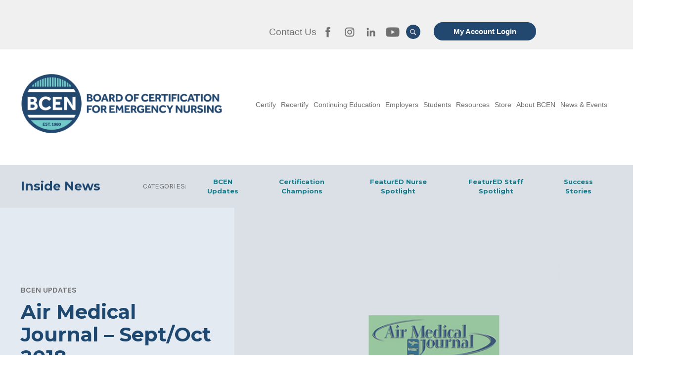

--- FILE ---
content_type: text/html; charset=UTF-8
request_url: https://bcen.org/published-in-air-medical-journal-sept-oct-2018/
body_size: 67346
content:
<!DOCTYPE html>
 <html lang="en-US" 	    style="margin-top:0px!important;">
    <head>
                <!-- Google Tag Manager -->
        <script>(function(w,d,s,l,i){w[l]=w[l]||[];w[l].push({'gtm.start':
        new Date().getTime(),event:'gtm.js'});var f=d.getElementsByTagName(s)[0],
        j=d.createElement(s),dl=l!='dataLayer'?'&l='+l:'';j.async=true;j.src=
        'https://www.googletagmanager.com/gtm.js?id='+i+dl;f.parentNode.insertBefore(j,f);
        })(window,document,'script','dataLayer','GTM-NQ6KFL5');</script>
        <!-- End Google Tag Manager -->
        <meta charset="UTF-8">
<script type="text/javascript">
/* <![CDATA[ */
var gform;gform||(document.addEventListener("gform_main_scripts_loaded",function(){gform.scriptsLoaded=!0}),document.addEventListener("gform/theme/scripts_loaded",function(){gform.themeScriptsLoaded=!0}),window.addEventListener("DOMContentLoaded",function(){gform.domLoaded=!0}),gform={domLoaded:!1,scriptsLoaded:!1,themeScriptsLoaded:!1,isFormEditor:()=>"function"==typeof InitializeEditor,callIfLoaded:function(o){return!(!gform.domLoaded||!gform.scriptsLoaded||!gform.themeScriptsLoaded&&!gform.isFormEditor()||(gform.isFormEditor()&&console.warn("The use of gform.initializeOnLoaded() is deprecated in the form editor context and will be removed in Gravity Forms 3.1."),o(),0))},initializeOnLoaded:function(o){gform.callIfLoaded(o)||(document.addEventListener("gform_main_scripts_loaded",()=>{gform.scriptsLoaded=!0,gform.callIfLoaded(o)}),document.addEventListener("gform/theme/scripts_loaded",()=>{gform.themeScriptsLoaded=!0,gform.callIfLoaded(o)}),window.addEventListener("DOMContentLoaded",()=>{gform.domLoaded=!0,gform.callIfLoaded(o)}))},hooks:{action:{},filter:{}},addAction:function(o,r,e,t){gform.addHook("action",o,r,e,t)},addFilter:function(o,r,e,t){gform.addHook("filter",o,r,e,t)},doAction:function(o){gform.doHook("action",o,arguments)},applyFilters:function(o){return gform.doHook("filter",o,arguments)},removeAction:function(o,r){gform.removeHook("action",o,r)},removeFilter:function(o,r,e){gform.removeHook("filter",o,r,e)},addHook:function(o,r,e,t,n){null==gform.hooks[o][r]&&(gform.hooks[o][r]=[]);var d=gform.hooks[o][r];null==n&&(n=r+"_"+d.length),gform.hooks[o][r].push({tag:n,callable:e,priority:t=null==t?10:t})},doHook:function(r,o,e){var t;if(e=Array.prototype.slice.call(e,1),null!=gform.hooks[r][o]&&((o=gform.hooks[r][o]).sort(function(o,r){return o.priority-r.priority}),o.forEach(function(o){"function"!=typeof(t=o.callable)&&(t=window[t]),"action"==r?t.apply(null,e):e[0]=t.apply(null,e)})),"filter"==r)return e[0]},removeHook:function(o,r,t,n){var e;null!=gform.hooks[o][r]&&(e=(e=gform.hooks[o][r]).filter(function(o,r,e){return!!(null!=n&&n!=o.tag||null!=t&&t!=o.priority)}),gform.hooks[o][r]=e)}});
/* ]]> */
</script>

       <!--<link href="/wp-content/themes/bcen/css/newhomepage.css?version='198032'" type="text/css" rel="stylesheet"/>-->
                     <style>
                @media screen and (min-width:360px)
                {
                   
                }
                @media screen and (min-width:768px)
                {
                    
                }
                @media screen and (min-width:1024px)
                {
                    .has-image .entry-image{
                        min-height: auto;
                    }
                    
                } 
                @media screen and (min-width:1300px)
                {
                    .has-image .entry-image{
                        min-height: auto;
                    }
                }
                @media screen and (min-width:1400px)
                {
              
                   .has-image .entry-image{
                        min-height: auto;
                    }
               .search-close {
    color: #000;
    text-decoration: none;
    margin-left: 10px;
}
                }
                
             </style>
                       <link href="https://cdn.jsdelivr.net/npm/bootstrap@5.0.2/dist/css/bootstrap.min.css" rel="stylesheet" integrity="sha384-EVSTQN3/azprG1Anm3QDgpJLIm9Nao0Yz1ztcQTwFspd3yD65VohhpuuCOmLASjC" crossorigin="anonymous">
        <script src="https://cdn.jsdelivr.net/npm/bootstrap@5.0.2/dist/js/bootstrap.bundle.min.js" integrity="sha384-MrcW6ZMFYlzcLA8Nl+NtUVF0sA7MsXsP1UyJoMp4YLEuNSfAP+JcXn/tWtIaxVXM" crossorigin="anonymous"></script>
        <!--<script src="https://code.jquery.com/jquery-3.6.3.min.js" integrity="sha256-pvPw+upLPUjgMXY0G+8O0xUf+/Im1MZjXxxgOcBQBXU=" crossorigin="anonymous"></script>-->
       <!--<link rel="stylesheet" type="text/css" href="/wp-content/themes/bcen/inc/slick/slick.css"/>
        <script type="text/javascript" src="/wp-content/themes/bcen/inc/slick/slick.min.js"></script>-->
       <!--<script type="text/javascript" src="/wp-content/themes/bcen/js/homepage.js?version='32191'"></script>-->
<link rel="stylesheet" href="https://cdnjs.cloudflare.com/ajax/libs/font-awesome/6.4.0/css/all.min.css"  crossorigin="anonymous" />

    
        



        <meta name="viewport" content="width=device-width, initial-scale=1"/>
		<meta name="msvalidate.01" content="3473DAF8C49BE577FA0C4FEC4C4D6A64"/>


    <meta name='robots' content='index, follow, max-image-preview:large, max-snippet:-1, max-video-preview:-1' />
	<style>img:is([sizes="auto" i], [sizes^="auto," i]) { contain-intrinsic-size: 3000px 1500px }</style>
	
	<!-- This site is optimized with the Yoast SEO plugin v26.8 - https://yoast.com/product/yoast-seo-wordpress/ -->
	<title>Air Medical Journal - Sept/Oct 2018 - BCEN</title>
	<link rel="canonical" href="https://bcen.org/published-in-air-medical-journal-sept-oct-2018/" />
	<meta property="og:locale" content="en_US" />
	<meta property="og:type" content="article" />
	<meta property="og:title" content="Air Medical Journal - Sept/Oct 2018 - BCEN" />
	<meta property="og:description" content="In her first bylined journal article, read why BCEN’s Executive Director is passionate about certification." />
	<meta property="og:url" content="https://bcen.org/published-in-air-medical-journal-sept-oct-2018/" />
	<meta property="og:site_name" content="BCEN" />
	<meta property="article:publisher" content="https://www.facebook.com/boardofcertificationforemergencynursing/" />
	<meta property="article:published_time" content="2018-09-11T02:23:58+00:00" />
	<meta property="article:modified_time" content="2025-12-17T14:32:45+00:00" />
	<meta property="og:image" content="https://bcen.org/wp-content/uploads/2018/09/Air-Medical-Journal-Logo-Featured-Image-.jpg" />
	<meta property="og:image:width" content="760" />
	<meta property="og:image:height" content="500" />
	<meta property="og:image:type" content="image/jpeg" />
	<meta name="author" content="BCEN" />
	<meta name="twitter:card" content="summary_large_image" />
	<meta name="twitter:label1" content="Written by" />
	<meta name="twitter:data1" content="BCEN" />
	<meta name="twitter:label2" content="Est. reading time" />
	<meta name="twitter:data2" content="1 minute" />
	<script type="application/ld+json" class="yoast-schema-graph">{"@context":"https://schema.org","@graph":[{"@type":"Article","@id":"https://bcen.org/published-in-air-medical-journal-sept-oct-2018/#article","isPartOf":{"@id":"https://bcen.org/published-in-air-medical-journal-sept-oct-2018/"},"author":{"name":"BCEN","@id":"https://bcen.org/#/schema/person/c9fc5021385b9835520f0e06917c1891"},"headline":"Air Medical Journal &#8211; Sept/Oct 2018","datePublished":"2018-09-11T02:23:58+00:00","dateModified":"2025-12-17T14:32:45+00:00","mainEntityOfPage":{"@id":"https://bcen.org/published-in-air-medical-journal-sept-oct-2018/"},"wordCount":116,"publisher":{"@id":"https://bcen.org/#organization"},"image":{"@id":"https://bcen.org/published-in-air-medical-journal-sept-oct-2018/#primaryimage"},"thumbnailUrl":"https://bcen.org/wp-content/uploads/2018/09/Air-Medical-Journal-Logo-Featured-Image-.jpg","articleSection":["BCEN Updates"],"inLanguage":"en-US"},{"@type":"WebPage","@id":"https://bcen.org/published-in-air-medical-journal-sept-oct-2018/","url":"https://bcen.org/published-in-air-medical-journal-sept-oct-2018/","name":"Air Medical Journal - Sept/Oct 2018 - BCEN","isPartOf":{"@id":"https://bcen.org/#website"},"primaryImageOfPage":{"@id":"https://bcen.org/published-in-air-medical-journal-sept-oct-2018/#primaryimage"},"image":{"@id":"https://bcen.org/published-in-air-medical-journal-sept-oct-2018/#primaryimage"},"thumbnailUrl":"https://bcen.org/wp-content/uploads/2018/09/Air-Medical-Journal-Logo-Featured-Image-.jpg","datePublished":"2018-09-11T02:23:58+00:00","dateModified":"2025-12-17T14:32:45+00:00","breadcrumb":{"@id":"https://bcen.org/published-in-air-medical-journal-sept-oct-2018/#breadcrumb"},"inLanguage":"en-US","potentialAction":[{"@type":"ReadAction","target":["https://bcen.org/published-in-air-medical-journal-sept-oct-2018/"]}]},{"@type":"ImageObject","inLanguage":"en-US","@id":"https://bcen.org/published-in-air-medical-journal-sept-oct-2018/#primaryimage","url":"https://bcen.org/wp-content/uploads/2018/09/Air-Medical-Journal-Logo-Featured-Image-.jpg","contentUrl":"https://bcen.org/wp-content/uploads/2018/09/Air-Medical-Journal-Logo-Featured-Image-.jpg","width":760,"height":500},{"@type":"BreadcrumbList","@id":"https://bcen.org/published-in-air-medical-journal-sept-oct-2018/#breadcrumb","itemListElement":[{"@type":"ListItem","position":1,"name":"Home","item":"https://bcen.org/"},{"@type":"ListItem","position":2,"name":"Inside News","item":"https://bcen.org/inside-news/"},{"@type":"ListItem","position":3,"name":"Air Medical Journal &#8211; Sept/Oct 2018"}]},{"@type":"WebSite","@id":"https://bcen.org/#website","url":"https://bcen.org/","name":"BCEN","description":"Excellence. Achievement. Impact.","publisher":{"@id":"https://bcen.org/#organization"},"potentialAction":[{"@type":"SearchAction","target":{"@type":"EntryPoint","urlTemplate":"https://bcen.org/?s={search_term_string}"},"query-input":{"@type":"PropertyValueSpecification","valueRequired":true,"valueName":"search_term_string"}}],"inLanguage":"en-US"},{"@type":"Organization","@id":"https://bcen.org/#organization","name":"Board of Certification for Emergency Nursing","url":"https://bcen.org/","logo":{"@type":"ImageObject","inLanguage":"en-US","@id":"https://bcen.org/#/schema/logo/image/","url":"https://bcen.org/wp-content/uploads/2018/09/BCEN-Circle-Logo-Only-RGB.png","contentUrl":"https://bcen.org/wp-content/uploads/2018/09/BCEN-Circle-Logo-Only-RGB.png","width":171,"height":170,"caption":"Board of Certification for Emergency Nursing"},"image":{"@id":"https://bcen.org/#/schema/logo/image/"},"sameAs":["https://www.facebook.com/boardofcertificationforemergencynursing/","https://www.linkedin.com/company/board-of-certification-for-emergency-nursing/"]},{"@type":"Person","@id":"https://bcen.org/#/schema/person/c9fc5021385b9835520f0e06917c1891","name":"BCEN","image":{"@type":"ImageObject","inLanguage":"en-US","@id":"https://bcen.org/#/schema/person/image/","url":"https://secure.gravatar.com/avatar/2852377f57ea3b5ca6f81bfd7dcca2a26b3db163ea0ad13df2a6fa64457d7638?s=96&d=mm&r=g","contentUrl":"https://secure.gravatar.com/avatar/2852377f57ea3b5ca6f81bfd7dcca2a26b3db163ea0ad13df2a6fa64457d7638?s=96&d=mm&r=g","caption":"BCEN"}}]}</script>
	<!-- / Yoast SEO plugin. -->


<link rel='dns-prefetch' href='//fonts.googleapis.com' />
<link rel="alternate" type="application/rss+xml" title="BCEN &raquo; Feed" href="https://bcen.org/feed/" />
<link rel="alternate" type="application/rss+xml" title="BCEN &raquo; Comments Feed" href="https://bcen.org/comments/feed/" />
<link rel="alternate" type="application/rss+xml" title="BCEN &raquo; Air Medical Journal &#8211; Sept/Oct 2018 Comments Feed" href="https://bcen.org/published-in-air-medical-journal-sept-oct-2018/feed/" />
<script type="text/javascript">
/* <![CDATA[ */
window._wpemojiSettings = {"baseUrl":"https:\/\/s.w.org\/images\/core\/emoji\/16.0.1\/72x72\/","ext":".png","svgUrl":"https:\/\/s.w.org\/images\/core\/emoji\/16.0.1\/svg\/","svgExt":".svg","source":{"concatemoji":"https:\/\/bcen.org\/wp-includes\/js\/wp-emoji-release.min.js?ver=6.8.3"}};
/*! This file is auto-generated */
!function(s,n){var o,i,e;function c(e){try{var t={supportTests:e,timestamp:(new Date).valueOf()};sessionStorage.setItem(o,JSON.stringify(t))}catch(e){}}function p(e,t,n){e.clearRect(0,0,e.canvas.width,e.canvas.height),e.fillText(t,0,0);var t=new Uint32Array(e.getImageData(0,0,e.canvas.width,e.canvas.height).data),a=(e.clearRect(0,0,e.canvas.width,e.canvas.height),e.fillText(n,0,0),new Uint32Array(e.getImageData(0,0,e.canvas.width,e.canvas.height).data));return t.every(function(e,t){return e===a[t]})}function u(e,t){e.clearRect(0,0,e.canvas.width,e.canvas.height),e.fillText(t,0,0);for(var n=e.getImageData(16,16,1,1),a=0;a<n.data.length;a++)if(0!==n.data[a])return!1;return!0}function f(e,t,n,a){switch(t){case"flag":return n(e,"\ud83c\udff3\ufe0f\u200d\u26a7\ufe0f","\ud83c\udff3\ufe0f\u200b\u26a7\ufe0f")?!1:!n(e,"\ud83c\udde8\ud83c\uddf6","\ud83c\udde8\u200b\ud83c\uddf6")&&!n(e,"\ud83c\udff4\udb40\udc67\udb40\udc62\udb40\udc65\udb40\udc6e\udb40\udc67\udb40\udc7f","\ud83c\udff4\u200b\udb40\udc67\u200b\udb40\udc62\u200b\udb40\udc65\u200b\udb40\udc6e\u200b\udb40\udc67\u200b\udb40\udc7f");case"emoji":return!a(e,"\ud83e\udedf")}return!1}function g(e,t,n,a){var r="undefined"!=typeof WorkerGlobalScope&&self instanceof WorkerGlobalScope?new OffscreenCanvas(300,150):s.createElement("canvas"),o=r.getContext("2d",{willReadFrequently:!0}),i=(o.textBaseline="top",o.font="600 32px Arial",{});return e.forEach(function(e){i[e]=t(o,e,n,a)}),i}function t(e){var t=s.createElement("script");t.src=e,t.defer=!0,s.head.appendChild(t)}"undefined"!=typeof Promise&&(o="wpEmojiSettingsSupports",i=["flag","emoji"],n.supports={everything:!0,everythingExceptFlag:!0},e=new Promise(function(e){s.addEventListener("DOMContentLoaded",e,{once:!0})}),new Promise(function(t){var n=function(){try{var e=JSON.parse(sessionStorage.getItem(o));if("object"==typeof e&&"number"==typeof e.timestamp&&(new Date).valueOf()<e.timestamp+604800&&"object"==typeof e.supportTests)return e.supportTests}catch(e){}return null}();if(!n){if("undefined"!=typeof Worker&&"undefined"!=typeof OffscreenCanvas&&"undefined"!=typeof URL&&URL.createObjectURL&&"undefined"!=typeof Blob)try{var e="postMessage("+g.toString()+"("+[JSON.stringify(i),f.toString(),p.toString(),u.toString()].join(",")+"));",a=new Blob([e],{type:"text/javascript"}),r=new Worker(URL.createObjectURL(a),{name:"wpTestEmojiSupports"});return void(r.onmessage=function(e){c(n=e.data),r.terminate(),t(n)})}catch(e){}c(n=g(i,f,p,u))}t(n)}).then(function(e){for(var t in e)n.supports[t]=e[t],n.supports.everything=n.supports.everything&&n.supports[t],"flag"!==t&&(n.supports.everythingExceptFlag=n.supports.everythingExceptFlag&&n.supports[t]);n.supports.everythingExceptFlag=n.supports.everythingExceptFlag&&!n.supports.flag,n.DOMReady=!1,n.readyCallback=function(){n.DOMReady=!0}}).then(function(){return e}).then(function(){var e;n.supports.everything||(n.readyCallback(),(e=n.source||{}).concatemoji?t(e.concatemoji):e.wpemoji&&e.twemoji&&(t(e.twemoji),t(e.wpemoji)))}))}((window,document),window._wpemojiSettings);
/* ]]> */
</script>
<style id='wp-emoji-styles-inline-css' type='text/css'>

	img.wp-smiley, img.emoji {
		display: inline !important;
		border: none !important;
		box-shadow: none !important;
		height: 1em !important;
		width: 1em !important;
		margin: 0 0.07em !important;
		vertical-align: -0.1em !important;
		background: none !important;
		padding: 0 !important;
	}
</style>
<style id='classic-theme-styles-inline-css' type='text/css'>
/*! This file is auto-generated */
.wp-block-button__link{color:#fff;background-color:#32373c;border-radius:9999px;box-shadow:none;text-decoration:none;padding:calc(.667em + 2px) calc(1.333em + 2px);font-size:1.125em}.wp-block-file__button{background:#32373c;color:#fff;text-decoration:none}
</style>
<link rel='stylesheet' id='wp-components-css' href='https://bcen.org/wp-includes/css/dist/components/style.min.css?ver=6.8.3' type='text/css' media='all' />
<link rel='stylesheet' id='wp-preferences-css' href='https://bcen.org/wp-includes/css/dist/preferences/style.min.css?ver=6.8.3' type='text/css' media='all' />
<link rel='stylesheet' id='wp-block-editor-css' href='https://bcen.org/wp-includes/css/dist/block-editor/style.min.css?ver=6.8.3' type='text/css' media='all' />
<link rel='stylesheet' id='popup-maker-block-library-style-css' href='https://bcen.org/wp-content/plugins/popup-maker/dist/packages/block-library-style.css?ver=dbea705cfafe089d65f1' type='text/css' media='all' />
<style id='global-styles-inline-css' type='text/css'>
:root{--wp--preset--aspect-ratio--square: 1;--wp--preset--aspect-ratio--4-3: 4/3;--wp--preset--aspect-ratio--3-4: 3/4;--wp--preset--aspect-ratio--3-2: 3/2;--wp--preset--aspect-ratio--2-3: 2/3;--wp--preset--aspect-ratio--16-9: 16/9;--wp--preset--aspect-ratio--9-16: 9/16;--wp--preset--color--black: #000000;--wp--preset--color--cyan-bluish-gray: #abb8c3;--wp--preset--color--white: #ffffff;--wp--preset--color--pale-pink: #f78da7;--wp--preset--color--vivid-red: #cf2e2e;--wp--preset--color--luminous-vivid-orange: #ff6900;--wp--preset--color--luminous-vivid-amber: #fcb900;--wp--preset--color--light-green-cyan: #7bdcb5;--wp--preset--color--vivid-green-cyan: #00d084;--wp--preset--color--pale-cyan-blue: #8ed1fc;--wp--preset--color--vivid-cyan-blue: #0693e3;--wp--preset--color--vivid-purple: #9b51e0;--wp--preset--gradient--vivid-cyan-blue-to-vivid-purple: linear-gradient(135deg,rgba(6,147,227,1) 0%,rgb(155,81,224) 100%);--wp--preset--gradient--light-green-cyan-to-vivid-green-cyan: linear-gradient(135deg,rgb(122,220,180) 0%,rgb(0,208,130) 100%);--wp--preset--gradient--luminous-vivid-amber-to-luminous-vivid-orange: linear-gradient(135deg,rgba(252,185,0,1) 0%,rgba(255,105,0,1) 100%);--wp--preset--gradient--luminous-vivid-orange-to-vivid-red: linear-gradient(135deg,rgba(255,105,0,1) 0%,rgb(207,46,46) 100%);--wp--preset--gradient--very-light-gray-to-cyan-bluish-gray: linear-gradient(135deg,rgb(238,238,238) 0%,rgb(169,184,195) 100%);--wp--preset--gradient--cool-to-warm-spectrum: linear-gradient(135deg,rgb(74,234,220) 0%,rgb(151,120,209) 20%,rgb(207,42,186) 40%,rgb(238,44,130) 60%,rgb(251,105,98) 80%,rgb(254,248,76) 100%);--wp--preset--gradient--blush-light-purple: linear-gradient(135deg,rgb(255,206,236) 0%,rgb(152,150,240) 100%);--wp--preset--gradient--blush-bordeaux: linear-gradient(135deg,rgb(254,205,165) 0%,rgb(254,45,45) 50%,rgb(107,0,62) 100%);--wp--preset--gradient--luminous-dusk: linear-gradient(135deg,rgb(255,203,112) 0%,rgb(199,81,192) 50%,rgb(65,88,208) 100%);--wp--preset--gradient--pale-ocean: linear-gradient(135deg,rgb(255,245,203) 0%,rgb(182,227,212) 50%,rgb(51,167,181) 100%);--wp--preset--gradient--electric-grass: linear-gradient(135deg,rgb(202,248,128) 0%,rgb(113,206,126) 100%);--wp--preset--gradient--midnight: linear-gradient(135deg,rgb(2,3,129) 0%,rgb(40,116,252) 100%);--wp--preset--font-size--small: 13px;--wp--preset--font-size--medium: 20px;--wp--preset--font-size--large: 36px;--wp--preset--font-size--x-large: 42px;--wp--preset--spacing--20: 0.44rem;--wp--preset--spacing--30: 0.67rem;--wp--preset--spacing--40: 1rem;--wp--preset--spacing--50: 1.5rem;--wp--preset--spacing--60: 2.25rem;--wp--preset--spacing--70: 3.38rem;--wp--preset--spacing--80: 5.06rem;--wp--preset--shadow--natural: 6px 6px 9px rgba(0, 0, 0, 0.2);--wp--preset--shadow--deep: 12px 12px 50px rgba(0, 0, 0, 0.4);--wp--preset--shadow--sharp: 6px 6px 0px rgba(0, 0, 0, 0.2);--wp--preset--shadow--outlined: 6px 6px 0px -3px rgba(255, 255, 255, 1), 6px 6px rgba(0, 0, 0, 1);--wp--preset--shadow--crisp: 6px 6px 0px rgba(0, 0, 0, 1);}:where(.is-layout-flex){gap: 0.5em;}:where(.is-layout-grid){gap: 0.5em;}body .is-layout-flex{display: flex;}.is-layout-flex{flex-wrap: wrap;align-items: center;}.is-layout-flex > :is(*, div){margin: 0;}body .is-layout-grid{display: grid;}.is-layout-grid > :is(*, div){margin: 0;}:where(.wp-block-columns.is-layout-flex){gap: 2em;}:where(.wp-block-columns.is-layout-grid){gap: 2em;}:where(.wp-block-post-template.is-layout-flex){gap: 1.25em;}:where(.wp-block-post-template.is-layout-grid){gap: 1.25em;}.has-black-color{color: var(--wp--preset--color--black) !important;}.has-cyan-bluish-gray-color{color: var(--wp--preset--color--cyan-bluish-gray) !important;}.has-white-color{color: var(--wp--preset--color--white) !important;}.has-pale-pink-color{color: var(--wp--preset--color--pale-pink) !important;}.has-vivid-red-color{color: var(--wp--preset--color--vivid-red) !important;}.has-luminous-vivid-orange-color{color: var(--wp--preset--color--luminous-vivid-orange) !important;}.has-luminous-vivid-amber-color{color: var(--wp--preset--color--luminous-vivid-amber) !important;}.has-light-green-cyan-color{color: var(--wp--preset--color--light-green-cyan) !important;}.has-vivid-green-cyan-color{color: var(--wp--preset--color--vivid-green-cyan) !important;}.has-pale-cyan-blue-color{color: var(--wp--preset--color--pale-cyan-blue) !important;}.has-vivid-cyan-blue-color{color: var(--wp--preset--color--vivid-cyan-blue) !important;}.has-vivid-purple-color{color: var(--wp--preset--color--vivid-purple) !important;}.has-black-background-color{background-color: var(--wp--preset--color--black) !important;}.has-cyan-bluish-gray-background-color{background-color: var(--wp--preset--color--cyan-bluish-gray) !important;}.has-white-background-color{background-color: var(--wp--preset--color--white) !important;}.has-pale-pink-background-color{background-color: var(--wp--preset--color--pale-pink) !important;}.has-vivid-red-background-color{background-color: var(--wp--preset--color--vivid-red) !important;}.has-luminous-vivid-orange-background-color{background-color: var(--wp--preset--color--luminous-vivid-orange) !important;}.has-luminous-vivid-amber-background-color{background-color: var(--wp--preset--color--luminous-vivid-amber) !important;}.has-light-green-cyan-background-color{background-color: var(--wp--preset--color--light-green-cyan) !important;}.has-vivid-green-cyan-background-color{background-color: var(--wp--preset--color--vivid-green-cyan) !important;}.has-pale-cyan-blue-background-color{background-color: var(--wp--preset--color--pale-cyan-blue) !important;}.has-vivid-cyan-blue-background-color{background-color: var(--wp--preset--color--vivid-cyan-blue) !important;}.has-vivid-purple-background-color{background-color: var(--wp--preset--color--vivid-purple) !important;}.has-black-border-color{border-color: var(--wp--preset--color--black) !important;}.has-cyan-bluish-gray-border-color{border-color: var(--wp--preset--color--cyan-bluish-gray) !important;}.has-white-border-color{border-color: var(--wp--preset--color--white) !important;}.has-pale-pink-border-color{border-color: var(--wp--preset--color--pale-pink) !important;}.has-vivid-red-border-color{border-color: var(--wp--preset--color--vivid-red) !important;}.has-luminous-vivid-orange-border-color{border-color: var(--wp--preset--color--luminous-vivid-orange) !important;}.has-luminous-vivid-amber-border-color{border-color: var(--wp--preset--color--luminous-vivid-amber) !important;}.has-light-green-cyan-border-color{border-color: var(--wp--preset--color--light-green-cyan) !important;}.has-vivid-green-cyan-border-color{border-color: var(--wp--preset--color--vivid-green-cyan) !important;}.has-pale-cyan-blue-border-color{border-color: var(--wp--preset--color--pale-cyan-blue) !important;}.has-vivid-cyan-blue-border-color{border-color: var(--wp--preset--color--vivid-cyan-blue) !important;}.has-vivid-purple-border-color{border-color: var(--wp--preset--color--vivid-purple) !important;}.has-vivid-cyan-blue-to-vivid-purple-gradient-background{background: var(--wp--preset--gradient--vivid-cyan-blue-to-vivid-purple) !important;}.has-light-green-cyan-to-vivid-green-cyan-gradient-background{background: var(--wp--preset--gradient--light-green-cyan-to-vivid-green-cyan) !important;}.has-luminous-vivid-amber-to-luminous-vivid-orange-gradient-background{background: var(--wp--preset--gradient--luminous-vivid-amber-to-luminous-vivid-orange) !important;}.has-luminous-vivid-orange-to-vivid-red-gradient-background{background: var(--wp--preset--gradient--luminous-vivid-orange-to-vivid-red) !important;}.has-very-light-gray-to-cyan-bluish-gray-gradient-background{background: var(--wp--preset--gradient--very-light-gray-to-cyan-bluish-gray) !important;}.has-cool-to-warm-spectrum-gradient-background{background: var(--wp--preset--gradient--cool-to-warm-spectrum) !important;}.has-blush-light-purple-gradient-background{background: var(--wp--preset--gradient--blush-light-purple) !important;}.has-blush-bordeaux-gradient-background{background: var(--wp--preset--gradient--blush-bordeaux) !important;}.has-luminous-dusk-gradient-background{background: var(--wp--preset--gradient--luminous-dusk) !important;}.has-pale-ocean-gradient-background{background: var(--wp--preset--gradient--pale-ocean) !important;}.has-electric-grass-gradient-background{background: var(--wp--preset--gradient--electric-grass) !important;}.has-midnight-gradient-background{background: var(--wp--preset--gradient--midnight) !important;}.has-small-font-size{font-size: var(--wp--preset--font-size--small) !important;}.has-medium-font-size{font-size: var(--wp--preset--font-size--medium) !important;}.has-large-font-size{font-size: var(--wp--preset--font-size--large) !important;}.has-x-large-font-size{font-size: var(--wp--preset--font-size--x-large) !important;}
:where(.wp-block-post-template.is-layout-flex){gap: 1.25em;}:where(.wp-block-post-template.is-layout-grid){gap: 1.25em;}
:where(.wp-block-columns.is-layout-flex){gap: 2em;}:where(.wp-block-columns.is-layout-grid){gap: 2em;}
:root :where(.wp-block-pullquote){font-size: 1.5em;line-height: 1.6;}
</style>
<link rel='stylesheet' id='google-fonts-css' href='https://fonts.googleapis.com/css?family=Karla%3A400%2C700%7CMontserrat%3A400%2C500%2C700&#038;ver=6.8.3' type='text/css' media='all' />
<link rel='stylesheet' id='bcen-style-css' href='https://bcen.org/wp-content/themes/bcen/style.css?ver=6.8.3' type='text/css' media='all' />
<link rel='stylesheet' id='newhomepagecss-style-css' href='https://bcen.org/wp-content/themes/bcen/css/newhomepage.css?version=69044&#038;ver=6.8.3' type='text/css' media='' />
<link rel='stylesheet' id='searchwp-forms-css' href='https://bcen.org/wp-content/plugins/searchwp/assets/css/frontend/search-forms.min.css?ver=4.5.6' type='text/css' media='all' />
<link rel='stylesheet' id='popup-maker-site-css' href='//bcen.org/wp-content/uploads/pum/pum-site-styles.css?generated=1756231717&#038;ver=1.21.5' type='text/css' media='all' />
<script type="text/javascript" src="https://bcen.org/wp-includes/js/jquery/jquery.min.js?ver=3.7.1" id="jquery-core-js"></script>
<script type="text/javascript" src="https://bcen.org/wp-includes/js/jquery/jquery-migrate.min.js?ver=3.4.1" id="jquery-migrate-js"></script>
<script type="text/javascript" id="tt4b_ajax_script-js-extra">
/* <![CDATA[ */
var tt4b_script_vars = {"pixel_code":"D31FSARC77UA2J8U3A6G","currency":"","country":"US","advanced_matching":""};
/* ]]> */
</script>
<script type="text/javascript" src="https://bcen.org/wp-content/plugins/tiktok-for-business/admin/js/ajaxSnippet.js?ver=v1" id="tt4b_ajax_script-js"></script>
<script type="text/javascript" src="https://bcen.org/wp-content/themes/bcen/js/min/script.min.js?ver=0.0.1" id="bcen-script-js"></script>
<script type="text/javascript" src="https://bcen.org/wp-content/themes/bcen/js/homepage.js?ver=0.3.6" id="newhmpgjs-script-js"></script>
<link rel="https://api.w.org/" href="https://bcen.org/wp-json/" /><link rel="alternate" title="JSON" type="application/json" href="https://bcen.org/wp-json/wp/v2/posts/639" /><link rel="EditURI" type="application/rsd+xml" title="RSD" href="https://bcen.org/xmlrpc.php?rsd" />
<meta name="generator" content="WordPress 6.8.3" />
<link rel='shortlink' href='https://bcen.org/?p=639' />
<link rel="alternate" title="oEmbed (JSON)" type="application/json+oembed" href="https://bcen.org/wp-json/oembed/1.0/embed?url=https%3A%2F%2Fbcen.org%2Fpublished-in-air-medical-journal-sept-oct-2018%2F" />
<link rel="alternate" title="oEmbed (XML)" type="text/xml+oembed" href="https://bcen.org/wp-json/oembed/1.0/embed?url=https%3A%2F%2Fbcen.org%2Fpublished-in-air-medical-journal-sept-oct-2018%2F&#038;format=xml" />
<meta name="facebook-domain-verification" content="zv235664d3bfvqkqc8a54sd8q4o3yl" />


<!-- This site is optimized with the Schema plugin v1.7.9.6 - https://schema.press -->
<script type="application/ld+json">[{"@context":"http:\/\/schema.org\/","@type":"WPHeader","url":"https:\/\/bcen.org\/published-in-air-medical-journal-sept-oct-2018\/","headline":"Air Medical Journal &#8211; Sept\/Oct 2018","description":"In her first bylined journal article, read why BCEN’s Executive Director is passionate about certification."},{"@context":"http:\/\/schema.org\/","@type":"WPFooter","url":"https:\/\/bcen.org\/published-in-air-medical-journal-sept-oct-2018\/","headline":"Air Medical Journal &#8211; Sept\/Oct 2018","description":"In her first bylined journal article, read why BCEN’s Executive Director is passionate about certification.","copyrightYear":"2018"}]</script>



<!-- This site is optimized with the Schema plugin v1.7.9.6 - https://schema.press -->
<script type="application/ld+json">{"@context":"https:\/\/schema.org\/","@type":"BlogPosting","mainEntityOfPage":{"@type":"WebPage","@id":"https:\/\/bcen.org\/published-in-air-medical-journal-sept-oct-2018\/"},"url":"https:\/\/bcen.org\/published-in-air-medical-journal-sept-oct-2018\/","headline":"Air Medical Journal - Sept\/Oct 2018","datePublished":"2018-09-11T02:23:58-05:00","dateModified":"2025-12-17T08:32:45-06:00","publisher":{"@type":"Organization","@id":"https:\/\/bcen.org\/#organization","name":"Board of Certification for Emergency Nursing","logo":{"@type":"ImageObject","url":"https:\/\/bcen.org\/wp-content\/uploads\/2020\/02\/BCEN-Logo_60px.png","width":600,"height":60}},"image":{"@type":"ImageObject","url":"https:\/\/bcen.org\/wp-content\/uploads\/2018\/09\/Air-Medical-Journal-Logo-Featured-Image-.jpg","width":760,"height":500},"articleSection":"BCEN Updates","description":"In her first bylined journal article, read why BCEN’s Executive Director is passionate about certification. \r\n","author":{"@type":"Person","name":"BCEN","url":"https:\/\/bcen.org\/author\/willowdevelopers\/","image":{"@type":"ImageObject","url":"https:\/\/secure.gravatar.com\/avatar\/2852377f57ea3b5ca6f81bfd7dcca2a26b3db163ea0ad13df2a6fa64457d7638?s=96&d=mm&r=g","height":96,"width":96}},"video":[],"commentCount":"0"}</script>

<link rel="apple-touch-icon" sizes="180x180" href="/wp-content/uploads/fbrfg/apple-touch-icon.png">
<link rel="icon" type="image/png" sizes="32x32" href="/wp-content/uploads/fbrfg/favicon-32x32.png">
<link rel="icon" type="image/png" sizes="16x16" href="/wp-content/uploads/fbrfg/favicon-16x16.png">
<link rel="manifest" href="/wp-content/uploads/fbrfg/site.webmanifest">
<link rel="mask-icon" href="/wp-content/uploads/fbrfg/safari-pinned-tab.svg" color="#1e4870">
<link rel="shortcut icon" href="/wp-content/uploads/fbrfg/favicon.ico">
<meta name="msapplication-TileColor" content="#72cbc9">
<meta name="msapplication-config" content="/wp-content/uploads/fbrfg/browserconfig.xml">
<meta name="theme-color" content="#ffffff"><link rel="pingback" href="https://bcen.org/xmlrpc.php">		<!-- Facebook Pixel Code -->
		<script>
			! function(f, b, e, v, n, t, s) {
				if (f.fbq) return;
				n = f.fbq = function() {
					n.callMethod ?
						n.callMethod.apply(n, arguments) : n.queue.push(arguments)
				};
				if (!f._fbq) f._fbq = n;
				n.push = n;
				n.loaded = !0;
				n.version = '2.0';
				n.queue = [];
				t = b.createElement(e);
				t.async = !0;
				t.src = v;
				s = b.getElementsByTagName(e)[0];
				s.parentNode.insertBefore(t, s)
			}(window, document, 'script',
				'https://connect.facebook.net/en_US/fbevents.js');
			fbq('init', '270369137408121');
			fbq('track', 'PageView');
		</script>
		<noscript><img height="1" width="1" style="display:none" src="https://www.facebook.com/tr?id=270369137408121&ev=PageView&noscript=1" /></noscript>
		<!-- End Facebook Pixel Code -->
		<style type="text/css" id="wp-custom-css">
			.page-id-23 .page-image {
    background-size: contain;
    background-position: right top;
    background-repeat: no-repeat;
}

.page-id-24 .page-image {
    background-size: contain;
    background-position: right top;
    background-repeat: no-repeat;
}


#post-80591 .accordion p:empty {
  display: none;
}
#post-80614 .accordion p:empty {
  display: none;
}

.contact-us-special-website-field {
	visibility: hidden;
	height: 1px;
}
#post-80011 .entry-image {
	background-size: cover;
    background-position: right 0%;
}


/* Temp thank you page style*/
.page-id-79785 .topnav {
	display:none;
}

.page-id-79785 .entry-header-wrapper{
	display:none;
}

.page-id-79785 footer{
	display:none;
}

.page-id-79785 #bannerDialog{
	display:none;
}
/* Temp thank you page style*/

#gform_wrapper_24 .gform_fields li {
	-webkit-box-flex: 0;
        -ms-flex: 0 0 95%;
        flex: 0 0 50%;
}
#gform_wrapper_24 {
	font-weight: 16px;
	color: #224870;
	
}
#gform_wrapper_24 ul {
	padding-left: 0;
}
#gform_wrapper_24 li {
	list-style: none;
}
#gform_wrapper_24 .gform_footer {
	text-align: left;
}
#gform_wrapper_24 .gform_description {
	color: #224870;
}

#gform_wrapper_24 .gform_heading {
	padding-bottom: 0em;
}
.btn-secondary, #search-header .search-submit, #gform_wrapper_24 .gform_button {
    background-color: #72cbc9;
    color: #1e4870;
    border-width: 0px;
}
#gform_wrapper_24 .gform_title {
	font-family: "Montserrat", "Karla", system-ui, -apple-system, BlinkMacSystemFont, "Avenir Next", "Avenir", "Segoe UI", "Lucida Grande", "Helvetica Neue", "Helvetica", "Fira Sans", "Roboto", "Noto", "Droid Sans", "Cantarell", "Oxygen", "Ubuntu", "Franklin Gothic Medium", "Century Gothic", "Liberation Sans", sans-serif;
}
#gform_wrapper_24 input {
    font-family: "Karla", system-ui, -apple-system, BlinkMacSystemFont, "Avenir Next", "Avenir", "Segoe UI", "Lucida Grande", "Helvetica Neue", "Helvetica", "Fira Sans", "Roboto", "Noto", "Droid Sans", "Cantarell", "Oxygen", "Ubuntu", "Franklin Gothic Medium", "Century Gothic", "Liberation Sans", sans-serif;
    font-size: 18px;
    border: 1px solid #b7b7b7;
    border-radius: 5px;
    padding: 16px;
    width: 90%;
    margin: 12px 0;
}
#gform_wrapper_24 .gfield_label {
	clip: rect(1px, 1px, 1px, 1px);
    position: absolute !important;
    height: 1px;
    width: 1px;
    overflow: hidden;
}




.page-template-Learn-Live-General-Template .btmtop {
	margin-top: 0px
}
.gallery-wrapper .ngg-slideshow.slick-slider {
    margin: 20px auto 50px !important;
}


.home ul#menu-footer-menu {
	margin-left: 0px;
}
.page-template-Learn-Live-Landing-page-Webflow ul#menu-footer-menu {
	margin-left: 0px;
}
.menu-footer-menu-container ul {
	font-size: 16px;
	list-style: none;
	font-weight: 400;
  color: #224870;
  line-height: 39px;
  font-family: "Poppins-Medium", sans-serif;
	text-decoration: none;
}
.menu-footer-menu-container ul a{
	color: #224870;
	text-decoration: none;
}
#menu-footer-menu {
	column-count: 2;
  column-gap: 20px;
	margin-left: 30px;
	padding-top: 0;
}
#menu-footer-menu li {
	break-inside: avoid;
}
@media (max-width: 768px) {
  #menu-footer-menu {
    column-count: 1;
  }
}
/* PopUp Maker bug fix */
.pum-overlay.pum-active,
	.pum-overlay.pum-active .popmake.active {
    		display: block !important;
	}
/* PopUp Maker bug fix END */


.banner {
	padding-top: 16px
}
.banner__close {
	height: 35px;
    width: 35px;
    border: none;
    color: #fff;
    font-size: 35px;
    font-weight: 700;
    line-height: 1;
    padding: 0px;
    position: absolute;
    right: 0;
    text-align: center;
    text-shadow: 0px 0px 5px rgba(0, 0, 0, 0.8);
    top: 0;
    -webkit-transition: text-shadow 150ms ease;
    transition: text-shadow 150ms ease;
	  font-family: "Montserrat", "Karla", system-ui, -apple-system, BlinkMacSystemFont, "Avenir Next", "Avenir", "Segoe UI", "Lucida Grande", "Helvetica Neue", "Helvetica", "Fira Sans", "Roboto", "Noto", "Droid Sans", "Cantarell", "Oxygen", "Ubuntu", "Franklin Gothic Medium", "Century Gothic", "Liberation Sans", sans-serif;
	background: none;
}

.banner ul {
	  list-style-type: none;
		padding-top: 12px;
	font-family: "Karla", system-ui, -apple-system, BlinkMacSystemFont, "Avenir Next", "Avenir", "Segoe UI", "Lucida Grande", "Helvetica Neue", "Helvetica", "Fira Sans", "Roboto", "Noto", "Droid Sans", "Cantarell", "Oxygen", "Ubuntu", "Franklin Gothic Medium", "Century Gothic", "Liberation Sans", sans-serif !important;
    color: #fff !important;
   	font-size: 15px;
	    line-height: 1.3;

	
}

.banner__close {
	  display: flex;
    place-self: flex-end;
    margin-right: 24px;
    margin-top: 24px;
	  z-index: 9999;
}
.banner {
/* 	padding: 0 0; */
	text-align: center;
	display: flex;
    justify-content: center;
    flex-direction: column;
    align-items: center;
	background-color: #1e4870;
}

.banner__content {
	font-family: "Karla", system-ui, -apple-system, BlinkMacSystemFont, "Avenir Next", "Avenir", "Segoe UI", "Lucida Grande", "Helvetica Neue", "Helvetica", "Fira Sans", "Roboto", "Noto", "Droid Sans", "Cantarell", "Oxygen", "Ubuntu", "Franklin Gothic Medium", "Century Gothic", "Liberation Sans", sans-serif;
	color: #fff;
	font-weight: unset;
	font-size: 15px;
}

.banner__title {
	      color: #fff;
    font-family: "Montserrat", "Karla", system-ui, -apple-system, BlinkMacSystemFont, "Avenir Next", "Avenir", "Segoe UI", "Lucida Grande", "Helvetica Neue", "Helvetica", "Fira Sans", "Roboto", "Noto", "Droid Sans", "Cantarell", "Oxygen", "Ubuntu", "Franklin Gothic Medium", "Century Gothic", "Liberation Sans", sans-serif;
    font-size: 2rem;
    font-weight: 900;
    line-height: 1.3;
	  text-transform: uppercase;
}

.banner-title {font-size: 18px;}

@media screen and (min-width: 768px) {
	.banner-title {
		font-size: calc(18px + 27 * ((100vw - 768px) / 1152));
	}
}
@media screen and (min-width: 1920px) {
	.banner-title {
		font-size: 45px;
	}
}
.banner-title:only-child {margin-bottom: 0;}
.banner-title > strong {font-size: 22px;}

@media screen and (min-width: 768px) {
	.banner-title > strong {
		font-size: calc(22px + 33 * ((100vw - 768px) / 1152));}
}
@media screen and (min-width: 1920px) {
	.banner-title > strong {font-size: 55px;
	}
}

.certification-logo {
	    padding-bottom: 12px;
}

.myaccount a {
	white-space: nowrap;
}

.journey-paragraph{
		width: auto;
	}
	
	.journey-image {
		height: auto;
	}
}

.left-column {
	width: 50%;
}
#journey-flex-wrap {
	display: flex; 
	flex-direction: row-reverse;
	justify-content: flex-end; 
	padding: 0px 0px 36px 0px;
}

.journey-cta {
        width: 283px;
        display: flex;
        flex-direction: column;
        align-content: center;
        align-items: center;
        transition: all 0.2s ease-in;
        background-color: #7ac9c7;
        color: #194a6f;
        font-size: 24px;
        padding: 10px 34px;
        text-align: center;
        border-radius: 30px;
    }

    .journey-cta:hover {       
        transition: all 0.2s ease-in;
        background-color: #194a6f;
        color: #fff;
    }

	
@media screen and (min-width: 1200px) {
   
	.journey-paragraph{
		width: 450px;
	}
	
	.journey-image {
		height: 450px;
	}
}
@media screen and (min-width: 1200px) and (max-width: 1400px) {
.journey-image {
		height: auto;
	}
}
@media screen and (max-width: 921px) {
   #journey-flex-wrap {
 flex-direction: column;

}
	
	.left-column {
	width: 100%;
	}
}
/* End The Value of Certification */
.page-id-73459 {
    overflow-x: hidden;
}

#myWhyButton {
	display: none;
}

#utility-navigation #utility-menu .myWhyButton  {
	background-color: #e3eaf1;
	border-radius: 5px;
	padding: 0em .3125em;
}

#utility-navigation #utility-menu .myWhyButton a {
	font-size: .875rem;
	padding: 0em .3125em;
	color: #137b8b;
	font-weight: bold !important;
}

.accordion-content {
	overflow: auto;
}

#post-37618 .entry-excerpt {
	margin-bottom: 12em
}



 @media (max-width: 1024px)  {
	 .page-id-864 .half-layout {	
	height: auto;
	 }
}



 @media (max-width: 1024px)  {
	 .page-id-860 .half-layout {	
	height: auto;
	 }
}



 @media (max-width: 1024px)  {
	 .page-id-137 .half-layout {	
	height: auto;
	 }
}



 @media (max-width: 1024px)  {
	 .page-id-9 .half-layout {	
	height: auto;
	 }
}



 @media (max-width: 1024px)  {
	 .page-id-11 .half-layout {	
	height: auto;
	 }
}
/*The Certification Process pages steps transition */
.timeline .step-description {
	transition: 1.5s ease;
}

.page-id-864  .social-share-title {
	padding-top: auto;
}

.bottom-search-bar #srchfield {
		display: flex;
		width: 88%;
		transform: translate(76px, -39px);
	}

@media (max-width: 1024px) {
	.bottom-search-bar {
		display: flex;
    justify-content: center;
	}
	.bottom-search-bar #srchfield {
		display: flex;
    width: 88%;
    transform: translate(10%, 30%);
}
}

	
/*Live Remote Icon size */
@media (min-width: 1024px) {
	.card-header .icon-live-remote-proctoring {
		font-size: 3em;
		margin-bottom: -2px;

	}
}
	@media (min-width: 1024px)
 { .entry-content, .page-content
	{
		max-width: 80%;
	}
}

@media screen and (min-width: 768px) and (max-width: 1100px) {
	.col-lg-6 {
		width: 100%;
	}
}

@media screen and (min-width: 360px) {
	.hero-column2 {
    width: 90%;
}
}
/* inFormz Thank you page */
.page-id-75655 .topnav {
	display: none;
}

.page-id-75655 footer {
	display: none;
}
.page-id-75655 .social-share-title {
	display: none;
}

.page-id-75655 .social-share {
	display: none;
}
/* inFormz Thank you page END*/
		</style>
		            <!-- Global site tag (gtag.js) - Google Analytics -->
        <script async src="https://www.googletagmanager.com/gtag/js?id=UA-34484295-1"></script>
        <script>
          window.dataLayer = window.dataLayer || [];
          function gtag(){dataLayer.push(arguments);}
          gtag('js', new Date());

          gtag('config', 'UA-34484295-1');
        </script>
    	
	
    </head>
    <body class="wp-singular post-template-default single single-post postid-639 single-format-standard wp-custom-logo wp-theme-bcen">
    
        		
		<!-- LinkedIn NCC page pixel 06.12.23 -->
				<!-- LinkedIn pixel end -->

		
		
        <!-- Google Tag Manager (noscript) -->
        <noscript><iframe src="https://www.googletagmanager.com/ns.html?id=GTM-NQ6KFL5"
        height="0" width="0" style="display:none;visibility:hidden"></iframe></noscript>
        <!-- End Google Tag Manager (noscript) -->
              <!-- <div id="bannerDialog" class="banner" role="alertdialog" aria-labelledby="bannerTitle" aria-describedby="" aria-hidden="false">
            <div class="banner__content">
                <button class="banner__close" aria-controls="bannerDialog">x</button>
                    <div id="bannerContent"><p style="text-align: left;">Don’t miss your chance to save $50 on conference pricing! Early bird registration for <a href="bcen.org/bcen-learn-live">BCEN Learn Live</a> Dallas ends on March 31.</p>
                    </div>
             </div>
            </div>-->
			

        <header>
            <div class="col-sm-12 col-md-12 col-lg-12 col-xl-12 utilnav">
                <nav class="topnav">
                    <div class="utilbuttonsec col-md-12 col-lg-12">
                        <div class="col-md-3 col-lg-4">
                            <!--space divider-->
                        </div>
                        <div class="col-md-2 col-lg-2">
                            <a title="Contact Us" id="utcontactbtn" href="https://bcen.org/contact-us/">Contact Us</a>
                        </div>
                        <div class="col-md-4 col-lg-2 socialicon">
                            <a title="Facebook" id="fbicon" href="https://www.facebook.com/boardofcertificationforemergencynursing/"><img src="/wp-content/themes/bcen/images/BCEN-FB-Gray.png" alt="Facebook Icon" width="40" height="40"/></a>
                            <a title="Instagram" id="instaicon" href="https://www.instagram.com/bcencertifications/"><img src="/wp-content/themes/bcen/images/BCEN-Insta-Gray.png" alt="Pintrest Icon" width="40" height="40"/></a>
                            <a title="LinkedIn" id="linkedinicon" href="https://www.linkedin.com/company/board-of-certification-for-emergency-nursing/"><img src="/wp-content/themes/bcen/images/BCEN-LinkedIN-Gray.png" alt="LinkedIn Icon" width="40" height="40"/></a>
                            <a title="YouTube" id="youtubeicon" href="https://www.youtube.com/channel/UCVe885v1MqGZmMVO9b1T3eQ"><img src="/wp-content/themes/bcen/images/BCEN-YouTube-Gray.png" alt="YouTube Icon" width="40" height="40"/></a>
                            <span></span>
                            <div class="searchiconsec">
                                <form role="search" method="get" class="search-form" action="https://bcen.org/">
				<label>
					<span class="screen-reader-text">Search for:</span>
					<input type="search" class="search-field" placeholder="Search &hellip;" value="" name="s" />
				</label>
				<input type="submit" class="search-submit" value="Search" />
			</form> 
                                <a href="#searchicon" id="srchlink" title="Search Icon"><img src="https://bcen.org/wp-content/themes/bcen/img/dsearchicon.png" width="30" height="30" alt="seach Icon"/></a>
								    <a href="#" id="closeSearchForm" class="search-close"><i class="fa-solid fa-xmark" style="font-size: 24px; color: #ffffff; display:none"></i></a>

                            </div>
                                <!--<input type="text" id="srchfield"><a href="#searchicon" id="srchlink" title="Search Icon"><img src="/bcen-homepage/images/dsearchicon.png" width="30" height="30" alt="seach Icon"/></a></input>-->
                        </div>
                        <div class="col-md-3 col-lg-3 myaccount">
                            
                            <!--<input type="button" title="My Account" value="My Account"/>-->
                            <a href="https://online.bcen.org/bcenssa/censsareqauth?p_url=f?p=700:2" title="My Account" id="myaccount">My Account Login</a>
                        </div>
                    </div>
                    <div class="mainmyaccount">
                            <div class="container">
                                <a href="https://online.bcen.org/bcenssa/censsareqauth?p_url=f?p=700:2" id="hamburger-myaccount" style="cursor:pointer;z-index:5000;">My Account Login</a>
                            </div>
                    </div>
                    <div class="mainnav col-sm-12 col-md-12 col-lg-12">
                        <div class="col-sm-10 col-md-4 col-lg-5 logo-div">
                            <a href="/" title="BCEN Board of Certified Nursis"><img src="https://bcen.org/wp-content/uploads/2023/02/BCEN_Logo-NoTM.png" title="BCEN LOGO" alt="BCEN Home Page Logo" width="508" height="148"/></a>
                        </div>
                        <div class="col-sm-2 col-md-8 col-lg-7 mainli">
                        <div class="mobilenav">
                        <div class="hamburger">
                            <a href="#mobilemenu" id="hamburgerLink" title="Mobile Menu"><img src="https://bcen.org/wp-content/themes/bcen/images/hamburgericon.png" width="60" height="60"/></a>
                             <!--<a href="https://online.bcen.org/bcenssa/censsareqauth?p_url=f?p=700:2" id="hamburger-myaccount" style="cursor:pointer;z-index:5000;">My Account</a>-->
                            <a href="#closemenu" id="closemobilex" title="Close Menu">X</a>
                        </div>
                        <div class="mobiledropdown">
                            <form role="search" method="get" class="search-form" action="https://bcen.org/">
				<label>
					<span class="screen-reader-text">Search for:</span>
					<input type="search" class="search-field" placeholder="Search &hellip;" value="" name="s" />
				</label>
				<input type="submit" class="search-submit" value="Search" />
			</form> 
                              <!--<a href='#msearch' id='mblsrchbtn'><img src="" width='20' height='20'/></a>-->
                             <!--<div class="mobile-myaccountbtn">
                                <a href="https://online.bcen.org/bcenssa/censsareqauth?p_url=f?p=700:2" title="my account">My Accounts</a>
                             </div>-->
                            <div class="menu-main-menu-container"><ul id="primary-menu" class="menu"><li id="menu-item-121" class="certification-nav menu-item menu-item-type-custom menu-item-object-custom menu-item-has-children menu-item-121"><a href="#">Certify</a>
<ul class="sub-menu">
	<li id="menu-item-49" class="menu-item menu-item-type-post_type menu-item-object-page menu-item-49"><a href="https://bcen.org/cen/"><div class="certmenlogo"><img src="https://bcen.org/wp-content/uploads/2023/02/CEN-300x300-1-150x150.png"width="113" height="113" alt=""></div></a></li>
	<li id="menu-item-53" class="menu-item menu-item-type-post_type menu-item-object-page menu-item-53"><a href="https://bcen.org/cfrn/"><div class="certmenlogo"><img src="https://bcen.org/wp-content/uploads/2023/02/CFRN-300x300-1-150x150.png"width="113" height="113" alt=""></div></a></li>
	<li id="menu-item-52" class="menu-item menu-item-type-post_type menu-item-object-page menu-item-52"><a href="https://bcen.org/cpen/"><div class="certmenlogo"><img src="https://bcen.org/wp-content/uploads/2023/02/CPEN-300x300-1-150x150.png"width="113" height="113" alt=""></div></a></li>
	<li id="menu-item-51" class="menu-item menu-item-type-post_type menu-item-object-page menu-item-51"><a href="https://bcen.org/ctrn/"><div class="certmenlogo"><img src="https://bcen.org/wp-content/uploads/2023/02/CTRN-300x300-1-150x150.png"width="113" height="113" alt=""></div></a></li>
	<li id="menu-item-50" class="menu-item menu-item-type-post_type menu-item-object-page menu-item-50"><a href="https://bcen.org/tcrn/"><div class="certmenlogo"><img src="https://bcen.org/wp-content/uploads/2023/02/TCRN-300x300-1-150x150.png"width="113" height="113" alt=""></div></a></li>
	<li id="menu-item-76564" class="menu-item menu-item-type-post_type menu-item-object-page menu-item-76564"><a href="https://bcen.org/cbrn/"><div class="certmenlogo"><img src="https://bcen.org/wp-content/uploads/2023/05/CBRN-Seal_Logo-770x770-1-e1695752243132-150x150.png"width="113" height="113" alt=""></div></a></li>
</ul>
</li>
<li id="menu-item-67092" class="menu-item menu-item-type-custom menu-item-object-custom menu-item-has-children menu-item-67092"><a href="#">Recertify</a>
<ul class="sub-menu">
	<li id="menu-item-67093" class="menu-item menu-item-type-custom menu-item-object-custom menu-item-67093"><a href="https://bcen.org/recertify">Recertification</a></li>
	<li id="menu-item-67094" class="menu-item menu-item-type-custom menu-item-object-custom menu-item-67094"><a href="https://bcen.org/retired-designation/">Retired Designation</a></li>
</ul>
</li>
<li id="menu-item-66665" class="menu-item menu-item-type-custom menu-item-object-custom menu-item-has-children menu-item-66665"><a href="#">Continuing Education</a>
<ul class="sub-menu">
	<li id="menu-item-7490" class="menu-item menu-item-type-custom menu-item-object-custom menu-item-7490"><a href="https://bcen.org/learn">Earn CEs on BCEN Learn</a></li>
	<li id="menu-item-81051" class="menu-item menu-item-type-custom menu-item-object-custom menu-item-has-children menu-item-81051"><a href="https://bcen.org/learn/#review-courses">Certification Review Courses</a>
	<ul class="sub-menu">
		<li id="menu-item-77168" class="menu-item menu-item-type-post_type menu-item-object-page menu-item-77168"><a href="https://bcen.org/cen-review-course/">CEN Review Course</a></li>
		<li id="menu-item-81053" class="menu-item menu-item-type-post_type menu-item-object-page menu-item-81053"><a href="https://bcen.org/cpen-review-course/">CPEN Review Course</a></li>
		<li id="menu-item-81052" class="menu-item menu-item-type-post_type menu-item-object-page menu-item-81052"><a href="https://bcen.org/tcrn-review-course/">TCRN Review Course</a></li>
	</ul>
</li>
	<li id="menu-item-78965" class="menu-item menu-item-type-post_type menu-item-object-page menu-item-78965"><a href="https://bcen.org/bcen-learn-live/">BCEN Learn Live</a></li>
</ul>
</li>
<li id="menu-item-122" class="menu-item menu-item-type-custom menu-item-object-custom menu-item-has-children menu-item-122"><a href="#">Employers</a>
<ul class="sub-menu">
	<li id="menu-item-74" class="menu-item menu-item-type-post_type menu-item-object-page menu-item-74"><a href="https://bcen.org/voucher-program/">BCEN Voucher Program</a></li>
	<li id="menu-item-3199" class="menu-item menu-item-type-post_type menu-item-object-page menu-item-3199"><a href="https://bcen.org/verify-certification/">BCEN Certification Verification</a></li>
	<li id="menu-item-2810" class="menu-item menu-item-type-post_type menu-item-object-page menu-item-2810"><a href="https://bcen.org/inspired/">Nurse Recognition Kit</a></li>
</ul>
</li>
<li id="menu-item-66667" class="menu-item menu-item-type-custom menu-item-object-custom menu-item-has-children menu-item-66667"><a href="#">Students</a>
<ul class="sub-menu">
	<li id="menu-item-66685" class="menu-item menu-item-type-custom menu-item-object-custom menu-item-66685"><a href="https://bcen.org/students/">Student Resources</a></li>
	<li id="menu-item-7180" class="menu-item menu-item-type-post_type menu-item-object-page menu-item-7180"><a href="https://bcen.org/edvantage/">BCEN EDvantage</a></li>
	<li id="menu-item-2010" class="menu-item menu-item-type-post_type menu-item-object-page menu-item-2010"><a href="https://bcen.org/students/chart-your-course/">Chart Your Course</a></li>
</ul>
</li>
<li id="menu-item-3493" class="menu-item menu-item-type-post_type menu-item-object-page menu-item-has-children menu-item-3493"><a href="https://bcen.org/resources/">Resources</a>
<ul class="sub-menu">
	<li id="menu-item-66686" class="menu-item menu-item-type-custom menu-item-object-custom menu-item-66686"><a href="https://bcen.org/resources/">BCEN Resources</a></li>
	<li id="menu-item-80781" class="menu-item menu-item-type-post_type menu-item-object-page menu-item-80781"><a href="https://bcen.org/scholarships/">Scholarships</a></li>
	<li id="menu-item-57" class="menu-item menu-item-type-post_type menu-item-object-page menu-item-57"><a href="https://bcen.org/awards/">Awards</a></li>
	<li id="menu-item-74477" class="menu-item menu-item-type-post_type menu-item-object-page menu-item-74477"><a href="https://bcen.org/value-of-certification/">The Value of Certification</a></li>
</ul>
</li>
<li id="menu-item-66687" class="menu-item menu-item-type-custom menu-item-object-custom menu-item-has-children menu-item-66687"><a href="#">Store</a>
<ul class="sub-menu">
	<li id="menu-item-66728" class="menu-item menu-item-type-custom menu-item-object-custom menu-item-66728"><a href="https://www.jimcolemanstore.com/bcen/">BCEN Gear</a></li>
</ul>
</li>
<li id="menu-item-123" class="menu-item menu-item-type-custom menu-item-object-custom menu-item-has-children menu-item-123"><a href="#">About BCEN</a>
<ul class="sub-menu">
	<li id="menu-item-124" class="menu-item menu-item-type-post_type menu-item-object-page menu-item-124"><a href="https://bcen.org/about-us/">About Us</a></li>
	<li id="menu-item-79345" class="menu-item menu-item-type-custom menu-item-object-custom menu-item-has-children menu-item-79345"><a href="#">Our People</a>
	<ul class="sub-menu">
		<li id="menu-item-126" class="menu-item menu-item-type-post_type menu-item-object-page menu-item-126"><a href="https://bcen.org/board-of-directors/">Board of Directors</a></li>
		<li id="menu-item-79172" class="menu-item menu-item-type-post_type menu-item-object-page menu-item-79172"><a href="https://bcen.org/volunteers/">Meet Our Volunteers</a></li>
		<li id="menu-item-125" class="menu-item menu-item-type-post_type menu-item-object-page menu-item-125"><a href="https://bcen.org/staff/">Staff</a></li>
	</ul>
</li>
	<li id="menu-item-5486" class="menu-item menu-item-type-custom menu-item-object-custom menu-item-5486"><a href="https://bcen.org/my-why/">Success Stories</a></li>
	<li id="menu-item-2995" class="menu-item menu-item-type-post_type menu-item-object-page menu-item-2995"><a href="https://bcen.org/about-us/certification-exam-statistics/">Certification Exam Statistics</a></li>
	<li id="menu-item-18433" class="menu-item menu-item-type-post_type menu-item-object-page menu-item-18433"><a href="https://bcen.org/year-in-review/">Annual Report</a></li>
</ul>
</li>
<li id="menu-item-252" class="menu-item menu-item-type-custom menu-item-object-custom menu-item-has-children menu-item-252"><a href="#">News &#038; Events</a>
<ul class="sub-menu">
	<li id="menu-item-5487" class="menu-item menu-item-type-custom menu-item-object-custom menu-item-has-children menu-item-5487"><a href="#">BCEN In the News</a>
	<ul class="sub-menu">
		<li id="menu-item-72530" class="menu-item menu-item-type-post_type menu-item-object-page current_page_parent menu-item-72530"><a href="https://bcen.org/inside-news/">Inside News</a></li>
		<li id="menu-item-5493" class="menu-item menu-item-type-custom menu-item-object-custom menu-item-5493"><a href="https://bcen.org/press-coverage/">Press Coverage</a></li>
		<li id="menu-item-5495" class="menu-item menu-item-type-custom menu-item-object-custom menu-item-5495"><a href="https://bcen.org/journal-articles/">Journal Articles</a></li>
		<li id="menu-item-5494" class="menu-item menu-item-type-custom menu-item-object-custom menu-item-5494"><a href="https://bcen.org/news-releases/">News Releases</a></li>
	</ul>
</li>
	<li id="menu-item-254" class="menu-item menu-item-type-post_type menu-item-object-page menu-item-254"><a href="https://bcen.org/media-resources/">Media Resources</a></li>
	<li id="menu-item-255" class="menu-item menu-item-type-post_type menu-item-object-page menu-item-255"><a href="https://bcen.org/publications/">Publications</a></li>
	<li id="menu-item-253" class="menu-item menu-item-type-post_type menu-item-object-page menu-item-253"><a href="https://bcen.org/events/">Upcoming Events</a></li>
	<li id="menu-item-68349" class="menu-item menu-item-type-post_type menu-item-object-page menu-item-68349"><a href="https://bcen.org/certified-nurses-day/">Certified Nurses Day</a></li>
</ul>
</li>
</ul></div>                            
                        </div>
                    </div>
                            <div class="menu-main-menu-container"><ul id="primary-menu" class="menu"><li class="certification-nav menu-item menu-item-type-custom menu-item-object-custom menu-item-has-children menu-item-121"><a href="#">Certify</a>
<ul class="sub-menu">
	<li class="menu-item menu-item-type-post_type menu-item-object-page menu-item-49"><a href="https://bcen.org/cen/"><div class="certmenlogo"><img src="https://bcen.org/wp-content/uploads/2023/02/CEN-300x300-1-150x150.png"width="113" height="113" alt=""></div></a></li>
	<li class="menu-item menu-item-type-post_type menu-item-object-page menu-item-53"><a href="https://bcen.org/cfrn/"><div class="certmenlogo"><img src="https://bcen.org/wp-content/uploads/2023/02/CFRN-300x300-1-150x150.png"width="113" height="113" alt=""></div></a></li>
	<li class="menu-item menu-item-type-post_type menu-item-object-page menu-item-52"><a href="https://bcen.org/cpen/"><div class="certmenlogo"><img src="https://bcen.org/wp-content/uploads/2023/02/CPEN-300x300-1-150x150.png"width="113" height="113" alt=""></div></a></li>
	<li class="menu-item menu-item-type-post_type menu-item-object-page menu-item-51"><a href="https://bcen.org/ctrn/"><div class="certmenlogo"><img src="https://bcen.org/wp-content/uploads/2023/02/CTRN-300x300-1-150x150.png"width="113" height="113" alt=""></div></a></li>
	<li class="menu-item menu-item-type-post_type menu-item-object-page menu-item-50"><a href="https://bcen.org/tcrn/"><div class="certmenlogo"><img src="https://bcen.org/wp-content/uploads/2023/02/TCRN-300x300-1-150x150.png"width="113" height="113" alt=""></div></a></li>
	<li class="menu-item menu-item-type-post_type menu-item-object-page menu-item-76564"><a href="https://bcen.org/cbrn/"><div class="certmenlogo"><img src="https://bcen.org/wp-content/uploads/2023/05/CBRN-Seal_Logo-770x770-1-e1695752243132-150x150.png"width="113" height="113" alt=""></div></a></li>
</ul>
</li>
<li class="menu-item menu-item-type-custom menu-item-object-custom menu-item-has-children menu-item-67092"><a href="#">Recertify</a>
<ul class="sub-menu">
	<li class="menu-item menu-item-type-custom menu-item-object-custom menu-item-67093"><a href="https://bcen.org/recertify">Recertification</a></li>
	<li class="menu-item menu-item-type-custom menu-item-object-custom menu-item-67094"><a href="https://bcen.org/retired-designation/">Retired Designation</a></li>
</ul>
</li>
<li class="menu-item menu-item-type-custom menu-item-object-custom menu-item-has-children menu-item-66665"><a href="#">Continuing Education</a>
<ul class="sub-menu">
	<li class="menu-item menu-item-type-custom menu-item-object-custom menu-item-7490"><a href="https://bcen.org/learn">Earn CEs on BCEN Learn</a></li>
	<li class="menu-item menu-item-type-custom menu-item-object-custom menu-item-has-children menu-item-81051"><a href="https://bcen.org/learn/#review-courses">Certification Review Courses</a>
	<ul class="sub-menu">
		<li class="menu-item menu-item-type-post_type menu-item-object-page menu-item-77168"><a href="https://bcen.org/cen-review-course/">CEN Review Course</a></li>
		<li class="menu-item menu-item-type-post_type menu-item-object-page menu-item-81053"><a href="https://bcen.org/cpen-review-course/">CPEN Review Course</a></li>
		<li class="menu-item menu-item-type-post_type menu-item-object-page menu-item-81052"><a href="https://bcen.org/tcrn-review-course/">TCRN Review Course</a></li>
	</ul>
</li>
	<li class="menu-item menu-item-type-post_type menu-item-object-page menu-item-78965"><a href="https://bcen.org/bcen-learn-live/">BCEN Learn Live</a></li>
</ul>
</li>
<li class="menu-item menu-item-type-custom menu-item-object-custom menu-item-has-children menu-item-122"><a href="#">Employers</a>
<ul class="sub-menu">
	<li class="menu-item menu-item-type-post_type menu-item-object-page menu-item-74"><a href="https://bcen.org/voucher-program/">BCEN Voucher Program</a></li>
	<li class="menu-item menu-item-type-post_type menu-item-object-page menu-item-3199"><a href="https://bcen.org/verify-certification/">BCEN Certification Verification</a></li>
	<li class="menu-item menu-item-type-post_type menu-item-object-page menu-item-2810"><a href="https://bcen.org/inspired/">Nurse Recognition Kit</a></li>
</ul>
</li>
<li class="menu-item menu-item-type-custom menu-item-object-custom menu-item-has-children menu-item-66667"><a href="#">Students</a>
<ul class="sub-menu">
	<li class="menu-item menu-item-type-custom menu-item-object-custom menu-item-66685"><a href="https://bcen.org/students/">Student Resources</a></li>
	<li class="menu-item menu-item-type-post_type menu-item-object-page menu-item-7180"><a href="https://bcen.org/edvantage/">BCEN EDvantage</a></li>
	<li class="menu-item menu-item-type-post_type menu-item-object-page menu-item-2010"><a href="https://bcen.org/students/chart-your-course/">Chart Your Course</a></li>
</ul>
</li>
<li class="menu-item menu-item-type-post_type menu-item-object-page menu-item-has-children menu-item-3493"><a href="https://bcen.org/resources/">Resources</a>
<ul class="sub-menu">
	<li class="menu-item menu-item-type-custom menu-item-object-custom menu-item-66686"><a href="https://bcen.org/resources/">BCEN Resources</a></li>
	<li class="menu-item menu-item-type-post_type menu-item-object-page menu-item-80781"><a href="https://bcen.org/scholarships/">Scholarships</a></li>
	<li class="menu-item menu-item-type-post_type menu-item-object-page menu-item-57"><a href="https://bcen.org/awards/">Awards</a></li>
	<li class="menu-item menu-item-type-post_type menu-item-object-page menu-item-74477"><a href="https://bcen.org/value-of-certification/">The Value of Certification</a></li>
</ul>
</li>
<li class="menu-item menu-item-type-custom menu-item-object-custom menu-item-has-children menu-item-66687"><a href="#">Store</a>
<ul class="sub-menu">
	<li class="menu-item menu-item-type-custom menu-item-object-custom menu-item-66728"><a href="https://www.jimcolemanstore.com/bcen/">BCEN Gear</a></li>
</ul>
</li>
<li class="menu-item menu-item-type-custom menu-item-object-custom menu-item-has-children menu-item-123"><a href="#">About BCEN</a>
<ul class="sub-menu">
	<li class="menu-item menu-item-type-post_type menu-item-object-page menu-item-124"><a href="https://bcen.org/about-us/">About Us</a></li>
	<li class="menu-item menu-item-type-custom menu-item-object-custom menu-item-has-children menu-item-79345"><a href="#">Our People</a>
	<ul class="sub-menu">
		<li class="menu-item menu-item-type-post_type menu-item-object-page menu-item-126"><a href="https://bcen.org/board-of-directors/">Board of Directors</a></li>
		<li class="menu-item menu-item-type-post_type menu-item-object-page menu-item-79172"><a href="https://bcen.org/volunteers/">Meet Our Volunteers</a></li>
		<li class="menu-item menu-item-type-post_type menu-item-object-page menu-item-125"><a href="https://bcen.org/staff/">Staff</a></li>
	</ul>
</li>
	<li class="menu-item menu-item-type-custom menu-item-object-custom menu-item-5486"><a href="https://bcen.org/my-why/">Success Stories</a></li>
	<li class="menu-item menu-item-type-post_type menu-item-object-page menu-item-2995"><a href="https://bcen.org/about-us/certification-exam-statistics/">Certification Exam Statistics</a></li>
	<li class="menu-item menu-item-type-post_type menu-item-object-page menu-item-18433"><a href="https://bcen.org/year-in-review/">Annual Report</a></li>
</ul>
</li>
<li class="menu-item menu-item-type-custom menu-item-object-custom menu-item-has-children menu-item-252"><a href="#">News &#038; Events</a>
<ul class="sub-menu">
	<li class="menu-item menu-item-type-custom menu-item-object-custom menu-item-has-children menu-item-5487"><a href="#">BCEN In the News</a>
	<ul class="sub-menu">
		<li class="menu-item menu-item-type-post_type menu-item-object-page current_page_parent menu-item-72530"><a href="https://bcen.org/inside-news/">Inside News</a></li>
		<li class="menu-item menu-item-type-custom menu-item-object-custom menu-item-5493"><a href="https://bcen.org/press-coverage/">Press Coverage</a></li>
		<li class="menu-item menu-item-type-custom menu-item-object-custom menu-item-5495"><a href="https://bcen.org/journal-articles/">Journal Articles</a></li>
		<li class="menu-item menu-item-type-custom menu-item-object-custom menu-item-5494"><a href="https://bcen.org/news-releases/">News Releases</a></li>
	</ul>
</li>
	<li class="menu-item menu-item-type-post_type menu-item-object-page menu-item-254"><a href="https://bcen.org/media-resources/">Media Resources</a></li>
	<li class="menu-item menu-item-type-post_type menu-item-object-page menu-item-255"><a href="https://bcen.org/publications/">Publications</a></li>
	<li class="menu-item menu-item-type-post_type menu-item-object-page menu-item-253"><a href="https://bcen.org/events/">Upcoming Events</a></li>
	<li class="menu-item menu-item-type-post_type menu-item-object-page menu-item-68349"><a href="https://bcen.org/certified-nurses-day/">Certified Nurses Day</a></li>
</ul>
</li>
</ul></div>                        </div>
                    </div>  
                </nav>
            </div>
        </header>
		
	<div id="primary" class="content-area has-sidebar">

		
	<nav class="sub-navigation">
			<a href="https://bcen.org/inside-news/" class="news-link">
				Inside News			</a>
			<button id="sub-nav-toggle"  aria-controls="sub-navigation-menu" aria-expanded="false">
				Categories
			</button>
			<ul id="sub-navigation-menu" aria-expanded="false">
				<li class="desktop-text">
					Categories:
				</li>
				<li><a href="https://bcen.org/category/bcen-updates/">BCEN Updates</a></li><li><a href="https://bcen.org/category/certification-champions/">Certification Champions</a></li><li><a href="https://bcen.org/category/featured-nurses/">FeaturED Nurse Spotlight</a></li><li><a href="https://bcen.org/category/featured-staff/">FeaturED Staff Spotlight</a></li><li><a href="https://bcen.org/category/success-stories/">Success Stories</a></li>			</ul>
		</nav>


		<main id="main" class="site-main">

		
    <article id="post-639" class="post-639 post type-post status-publish format-standard has-post-thumbnail category-bcen-updates">
      <div class="entry-header-wrapper">
        <header class="entry-header">
          <span class="cat-links"><a href="https://bcen.org/category/bcen-updates/" rel="category tag">BCEN Updates</a></span><h1 class="entry-title">Air Medical Journal &#8211; Sept/Oct 2018</h1>            <div class="entry-meta">
              <span class="byline screen-reader-text"> Written by: <strong class="author vcard">BCEN</strong></span><span class="posted-on"><a href="https://bcen.org/published-in-air-medical-journal-sept-oct-2018/" rel="bookmark"><time class="entry-date published" datetime="2018-09-11T02:23:58-05:00">September 11, 2018</time><time class="updated" datetime="2025-12-17T08:32:45-06:00">December 17, 2025</time></a></span>            </div><!-- .entry-meta -->
                  </header><!-- .entry-header -->
			<div class="entry-image">
				<img style="height: 100%; width: 100%" src="https://bcen.org/wp-content/uploads/2018/09/Air-Medical-Journal-Logo-Featured-Image-.jpg" alt="Air Medical Journal &#8211; Sept/Oct 2018">
			</div>      </div>

      <div class="entry-content-wrapper">
        <div class="entry-content">
          <h2>“From Living Proof to Large-Scale Study: Why I’m Passionate About Board Certification for Nurses”</h2>
<h3>by Janie Schumaker, BCEN Executive Director</h3>
<h4>September/October 2018</h4>
<p><a href="https://www.airmedicaljournal.com/article/S1067-991X(18)30184-6/fulltext">https://www.airmedicaljournal.com/article/S1067-991X(18)30184-6/fulltext</a></p>
<p>Barely 2 weeks after earning my Certified Emergency Nurse (CEN) credential I was working a particularly hectic night shift in a Kansas community hospital emergency department (ED) and in walked a first-time mom and dad with their sleeping, pink and otherwise healthy-looking 3-day-old daughter. Despite the unusually high patient volumes and acuity for a Thursday night, the look on the mother&#8217;s face, the sound of her voice, and what she was saying stopped me in my tracks.</p>
        </div><!-- .entry-content -->

        
<aside id="secondary" class="widget-area">
	<section id="text-3" class="widget widget_text">			<div class="textwidget"><h3 class='social-share-title'>Share this page:</h3><ul class='social-share'><li><a class='social-share-link facebook' target='_blank' data-attr='https://www.facebook.com/sharer.php?u=https://bcen.org/published-in-air-medical-journal-sept-oct-2018/'><span class='icon-facebook'></span></a></li><li><a class='social-share-link linkedin' target='_blank' data-attr='https://www.linkedin.com/shareArticle?url=https://bcen.org/published-in-air-medical-journal-sept-oct-2018/'><span class='icon-linkedin'></span></a></li><li><a class='social-share-link twitter' target='_blank' data-attr='https://twitter.com/share?url=https://bcen.org/published-in-air-medical-journal-sept-oct-2018/'><span class='icon-twitter'></span></a></li><li><a class='social-share-link email' href='mailto:?subject=Check out this information I found from the Board of Certification for Emergency Nursing on BCEN.org.&amp;body=I thought that you might find this information interesting: https://bcen.org/published-in-air-medical-journal-sept-oct-2018/.'><span class='icon-envelope'></span></a></li></ul><div id='socialDialog'></div>
</div>
		</section></aside><!-- #secondary -->
		<nav class="navigation post-navigation">
			<h2 class="screen-reader-text">Post navigation</h2>
			<div class="nav-links">
				<div class="nav-previous">
					<a href="https://bcen.org/ena-connection-q-a-bcens-executive-director-talks-to-ena-connection/" rel="prev">Previous</a>				</div>
				<div class="nev-next">
					<a href="https://bcen.org/nurse-leader-todays-owners-tomorrows-leaders-why-supporting-board-certification-matters/" rel="next">Next</a>				</div>
			</div>
		</nav>
	      </div>

    </article><!-- #post-639 -->
		</main><!-- #main -->

	</div><!-- #primary -->

<footer id="NEWSERVER">
	<style>
		@media screen and (max-width: 991px) {
    .btmtop .container {
        display: flex;
        flex-direction: column;
        gap: 2rem; /* Adds space between stacked columns */
    }

    .btmtop .col1,
    .btmtop .col2,
    .btmtop .col3 {
        width: 100% !important;
        max-width: 100%;
    }

    .ftrlogo img {
        max-width: 100%;
        height: auto;
    }

    .gform_wrapper {
        max-width: 100%;
    }

    .footer-navigation ul {
        padding-left: 0;
    }

    .socialinfo ul {
        display: flex;
        flex-wrap: wrap;
        gap: 10px;
        padding-left: 0;
        justify-content: flex-start;
    }

    .socialinfo li {
        list-style: none;
    }

    .mobileborder {
        display: block;
        border-top: 1px solid #ccc;
        margin: 2rem 0;
		width: 100%;
    }
	
	footer .ftrhdr h3 {
		margin-left: 0px			
	}
	footer .contactinfo {
		margin-left: 0px	
	}
			@media screen and (max-width: 428px) {
    footer .contactinfo {
		margin-left: 0px	
	}
}

	</style>
        <div class="btmtop col-sm-12 col-md-12 col-lg-12">
            <div class="container">
                <div class="col1 col-sm-12 col-md-4 col-lg-4">
                    <div class="ftrlogo">
                        <img src="https://bcen.org/wp-content/uploads/2023/02/BCEN_Logo-NoTM.png" width="508" height="148" alt="footerlogo"/>
                    </div>
					<br>
					
                <div class='gf_browser_chrome gform_wrapper gform_legacy_markup_wrapper gform-theme--no-framework' data-form-theme='legacy' data-form-index='0' id='gform_wrapper_24' ><style>#gform_wrapper_24[data-form-index="0"].gform-theme,[data-parent-form="24_0"]{--gf-color-primary: #204ce5;--gf-color-primary-rgb: 32, 76, 229;--gf-color-primary-contrast: #fff;--gf-color-primary-contrast-rgb: 255, 255, 255;--gf-color-primary-darker: #001AB3;--gf-color-primary-lighter: #527EFF;--gf-color-secondary: #fff;--gf-color-secondary-rgb: 255, 255, 255;--gf-color-secondary-contrast: #112337;--gf-color-secondary-contrast-rgb: 17, 35, 55;--gf-color-secondary-darker: #F5F5F5;--gf-color-secondary-lighter: #FFFFFF;--gf-color-out-ctrl-light: rgba(17, 35, 55, 0.1);--gf-color-out-ctrl-light-rgb: 17, 35, 55;--gf-color-out-ctrl-light-darker: rgba(104, 110, 119, 0.35);--gf-color-out-ctrl-light-lighter: #F5F5F5;--gf-color-out-ctrl-dark: #585e6a;--gf-color-out-ctrl-dark-rgb: 88, 94, 106;--gf-color-out-ctrl-dark-darker: #112337;--gf-color-out-ctrl-dark-lighter: rgba(17, 35, 55, 0.65);--gf-color-in-ctrl: #fff;--gf-color-in-ctrl-rgb: 255, 255, 255;--gf-color-in-ctrl-contrast: #112337;--gf-color-in-ctrl-contrast-rgb: 17, 35, 55;--gf-color-in-ctrl-darker: #F5F5F5;--gf-color-in-ctrl-lighter: #FFFFFF;--gf-color-in-ctrl-primary: #204ce5;--gf-color-in-ctrl-primary-rgb: 32, 76, 229;--gf-color-in-ctrl-primary-contrast: #fff;--gf-color-in-ctrl-primary-contrast-rgb: 255, 255, 255;--gf-color-in-ctrl-primary-darker: #001AB3;--gf-color-in-ctrl-primary-lighter: #527EFF;--gf-color-in-ctrl-light: rgba(17, 35, 55, 0.1);--gf-color-in-ctrl-light-rgb: 17, 35, 55;--gf-color-in-ctrl-light-darker: rgba(104, 110, 119, 0.35);--gf-color-in-ctrl-light-lighter: #F5F5F5;--gf-color-in-ctrl-dark: #585e6a;--gf-color-in-ctrl-dark-rgb: 88, 94, 106;--gf-color-in-ctrl-dark-darker: #112337;--gf-color-in-ctrl-dark-lighter: rgba(17, 35, 55, 0.65);--gf-radius: 3px;--gf-font-size-secondary: 14px;--gf-font-size-tertiary: 13px;--gf-icon-ctrl-number: url("data:image/svg+xml,%3Csvg width='8' height='14' viewBox='0 0 8 14' fill='none' xmlns='http://www.w3.org/2000/svg'%3E%3Cpath fill-rule='evenodd' clip-rule='evenodd' d='M4 0C4.26522 5.96046e-08 4.51957 0.105357 4.70711 0.292893L7.70711 3.29289C8.09763 3.68342 8.09763 4.31658 7.70711 4.70711C7.31658 5.09763 6.68342 5.09763 6.29289 4.70711L4 2.41421L1.70711 4.70711C1.31658 5.09763 0.683417 5.09763 0.292893 4.70711C-0.0976311 4.31658 -0.097631 3.68342 0.292893 3.29289L3.29289 0.292893C3.48043 0.105357 3.73478 0 4 0ZM0.292893 9.29289C0.683417 8.90237 1.31658 8.90237 1.70711 9.29289L4 11.5858L6.29289 9.29289C6.68342 8.90237 7.31658 8.90237 7.70711 9.29289C8.09763 9.68342 8.09763 10.3166 7.70711 10.7071L4.70711 13.7071C4.31658 14.0976 3.68342 14.0976 3.29289 13.7071L0.292893 10.7071C-0.0976311 10.3166 -0.0976311 9.68342 0.292893 9.29289Z' fill='rgba(17, 35, 55, 0.65)'/%3E%3C/svg%3E");--gf-icon-ctrl-select: url("data:image/svg+xml,%3Csvg width='10' height='6' viewBox='0 0 10 6' fill='none' xmlns='http://www.w3.org/2000/svg'%3E%3Cpath fill-rule='evenodd' clip-rule='evenodd' d='M0.292893 0.292893C0.683417 -0.097631 1.31658 -0.097631 1.70711 0.292893L5 3.58579L8.29289 0.292893C8.68342 -0.0976311 9.31658 -0.0976311 9.70711 0.292893C10.0976 0.683417 10.0976 1.31658 9.70711 1.70711L5.70711 5.70711C5.31658 6.09763 4.68342 6.09763 4.29289 5.70711L0.292893 1.70711C-0.0976311 1.31658 -0.0976311 0.683418 0.292893 0.292893Z' fill='rgba(17, 35, 55, 0.65)'/%3E%3C/svg%3E");--gf-icon-ctrl-search: url("data:image/svg+xml,%3Csvg width='640' height='640' xmlns='http://www.w3.org/2000/svg'%3E%3Cpath d='M256 128c-70.692 0-128 57.308-128 128 0 70.691 57.308 128 128 128 70.691 0 128-57.309 128-128 0-70.692-57.309-128-128-128zM64 256c0-106.039 85.961-192 192-192s192 85.961 192 192c0 41.466-13.146 79.863-35.498 111.248l154.125 154.125c12.496 12.496 12.496 32.758 0 45.254s-32.758 12.496-45.254 0L367.248 412.502C335.862 434.854 297.467 448 256 448c-106.039 0-192-85.962-192-192z' fill='rgba(17, 35, 55, 0.65)'/%3E%3C/svg%3E");--gf-label-space-y-secondary: var(--gf-label-space-y-md-secondary);--gf-ctrl-border-color: #686e77;--gf-ctrl-size: var(--gf-ctrl-size-md);--gf-ctrl-label-color-primary: #112337;--gf-ctrl-label-color-secondary: #112337;--gf-ctrl-choice-size: var(--gf-ctrl-choice-size-md);--gf-ctrl-checkbox-check-size: var(--gf-ctrl-checkbox-check-size-md);--gf-ctrl-radio-check-size: var(--gf-ctrl-radio-check-size-md);--gf-ctrl-btn-font-size: var(--gf-ctrl-btn-font-size-md);--gf-ctrl-btn-padding-x: var(--gf-ctrl-btn-padding-x-md);--gf-ctrl-btn-size: var(--gf-ctrl-btn-size-md);--gf-ctrl-btn-border-color-secondary: #686e77;--gf-ctrl-file-btn-bg-color-hover: #EBEBEB;--gf-field-img-choice-size: var(--gf-field-img-choice-size-md);--gf-field-img-choice-card-space: var(--gf-field-img-choice-card-space-md);--gf-field-img-choice-check-ind-size: var(--gf-field-img-choice-check-ind-size-md);--gf-field-img-choice-check-ind-icon-size: var(--gf-field-img-choice-check-ind-icon-size-md);--gf-field-pg-steps-number-color: rgba(17, 35, 55, 0.8);}</style>
                        <div class='gform_heading'>
                            <h3 class="gform_title">Newsletter Signup</h3>
                            <p class='gform_description'>Stay connected with the BCEN community by signing up for our newsletter, packed with need-to-know content!</p>
                        </div><form method='post' enctype='multipart/form-data'  id='gform_24'  action='/published-in-air-medical-journal-sept-oct-2018/' data-formid='24' novalidate> 
 <input type='hidden' class='gforms-pum' value='{"closepopup":false,"closedelay":0,"openpopup":false,"openpopup_id":0}' />
                        <div class='gform-body gform_body'><ul id='gform_fields_24' class='gform_fields top_label form_sublabel_below description_below validation_below'><li id="field_24_5" class="gfield gfield--type-honeypot gform_validation_container field_sublabel_below gfield--has-description field_description_below field_validation_below gfield_visibility_visible"  ><label class='gfield_label gform-field-label' for='input_24_5'>Name</label><div class='ginput_container'><input name='input_5' id='input_24_5' type='text' value='' autocomplete='new-password'/></div><div class='gfield_description' id='gfield_description_24_5'>This field is for validation purposes and should be left unchanged.</div></li><li id="field_24_2" class="gfield gfield--type-text gfield--input-type-text field_sublabel_below gfield--no-description field_description_below field_validation_below gfield_visibility_visible"  ><label class='gfield_label gform-field-label' for='input_24_2'>First Name</label><div class='ginput_container ginput_container_text'><input name='input_2' id='input_24_2' type='text' value='' class='medium'    placeholder='First Name'  aria-invalid="false"   /></div></li><li id="field_24_1" class="gfield gfield--type-email gfield--input-type-email field_sublabel_below gfield--no-description field_description_below field_validation_below gfield_visibility_visible"  ><label class='gfield_label gform-field-label' for='input_24_1'>Email</label><div class='ginput_container ginput_container_email'>
                            <input name='input_1' id='input_24_1' type='email' value='' class='medium'   placeholder='Email'  aria-invalid="false"  />
                        </div></li><li id="field_24_4" class="gfield gfield--type-captcha gfield--input-type-captcha field_sublabel_below gfield--no-description field_description_below field_validation_below gfield_visibility_visible"  ><label class='gfield_label gform-field-label' for='input_24_4'>CAPTCHA</label><div id='input_24_4' class='ginput_container ginput_recaptcha' data-sitekey='6LdUg34UAAAAAFITx1yZiM4LhL0ryGns2nVxxpBu'  data-theme='light' data-tabindex='0'  data-badge=''></div></li></ul></div>
        <div class='gform-footer gform_footer top_label'> <input type='submit' id='gform_submit_button_24' class='gform_button button' onclick='gform.submission.handleButtonClick(this);' data-submission-type='submit' value='Submit'  /> 
            <input type='hidden' class='gform_hidden' name='gform_submission_method' data-js='gform_submission_method_24' value='postback' />
            <input type='hidden' class='gform_hidden' name='gform_theme' data-js='gform_theme_24' id='gform_theme_24' value='legacy' />
            <input type='hidden' class='gform_hidden' name='gform_style_settings' data-js='gform_style_settings_24' id='gform_style_settings_24' value='[]' />
            <input type='hidden' class='gform_hidden' name='is_submit_24' value='1' />
            <input type='hidden' class='gform_hidden' name='gform_submit' value='24' />
            
            <input type='hidden' class='gform_hidden' name='gform_unique_id' value='' />
            <input type='hidden' class='gform_hidden' name='state_24' value='WyJbXSIsImMxODc5ZDBhODUyNWNkNDljZjJiZTMzMGU2MDAwMTJmIl0=' />
            <input type='hidden' autocomplete='off' class='gform_hidden' name='gform_target_page_number_24' id='gform_target_page_number_24' value='0' />
            <input type='hidden' autocomplete='off' class='gform_hidden' name='gform_source_page_number_24' id='gform_source_page_number_24' value='1' />
            <input type='hidden' name='gform_field_values' value='' />
            
        </div>
                        </form>
                        </div><script type="text/javascript">
/* <![CDATA[ */
 gform.initializeOnLoaded( function() {gformInitSpinner( 24, 'https://bcen.org/wp-content/plugins/gravityforms/images/spinner.svg', true );jQuery('#gform_ajax_frame_24').on('load',function(){var contents = jQuery(this).contents().find('*').html();var is_postback = contents.indexOf('GF_AJAX_POSTBACK') >= 0;if(!is_postback){return;}var form_content = jQuery(this).contents().find('#gform_wrapper_24');var is_confirmation = jQuery(this).contents().find('#gform_confirmation_wrapper_24').length > 0;var is_redirect = contents.indexOf('gformRedirect(){') >= 0;var is_form = form_content.length > 0 && ! is_redirect && ! is_confirmation;var mt = parseInt(jQuery('html').css('margin-top'), 10) + parseInt(jQuery('body').css('margin-top'), 10) + 100;if(is_form){jQuery('#gform_wrapper_24').html(form_content.html());if(form_content.hasClass('gform_validation_error')){jQuery('#gform_wrapper_24').addClass('gform_validation_error');} else {jQuery('#gform_wrapper_24').removeClass('gform_validation_error');}setTimeout( function() { /* delay the scroll by 50 milliseconds to fix a bug in chrome */  }, 50 );if(window['gformInitDatepicker']) {gformInitDatepicker();}if(window['gformInitPriceFields']) {gformInitPriceFields();}var current_page = jQuery('#gform_source_page_number_24').val();gformInitSpinner( 24, 'https://bcen.org/wp-content/plugins/gravityforms/images/spinner.svg', true );jQuery(document).trigger('gform_page_loaded', [24, current_page]);window['gf_submitting_24'] = false;}else if(!is_redirect){var confirmation_content = jQuery(this).contents().find('.GF_AJAX_POSTBACK').html();if(!confirmation_content){confirmation_content = contents;}jQuery('#gform_wrapper_24').replaceWith(confirmation_content);jQuery(document).trigger('gform_confirmation_loaded', [24]);window['gf_submitting_24'] = false;wp.a11y.speak(jQuery('#gform_confirmation_message_24').text());}else{jQuery('#gform_24').append(contents);if(window['gformRedirect']) {gformRedirect();}}jQuery(document).trigger("gform_pre_post_render", [{ formId: "24", currentPage: "current_page", abort: function() { this.preventDefault(); } }]);        if (event && event.defaultPrevented) {                return;        }        const gformWrapperDiv = document.getElementById( "gform_wrapper_24" );        if ( gformWrapperDiv ) {            const visibilitySpan = document.createElement( "span" );            visibilitySpan.id = "gform_visibility_test_24";            gformWrapperDiv.insertAdjacentElement( "afterend", visibilitySpan );        }        const visibilityTestDiv = document.getElementById( "gform_visibility_test_24" );        let postRenderFired = false;        function triggerPostRender() {            if ( postRenderFired ) {                return;            }            postRenderFired = true;            gform.core.triggerPostRenderEvents( 24, current_page );            if ( visibilityTestDiv ) {                visibilityTestDiv.parentNode.removeChild( visibilityTestDiv );            }        }        function debounce( func, wait, immediate ) {            var timeout;            return function() {                var context = this, args = arguments;                var later = function() {                    timeout = null;                    if ( !immediate ) func.apply( context, args );                };                var callNow = immediate && !timeout;                clearTimeout( timeout );                timeout = setTimeout( later, wait );                if ( callNow ) func.apply( context, args );            };        }        const debouncedTriggerPostRender = debounce( function() {            triggerPostRender();        }, 200 );        if ( visibilityTestDiv && visibilityTestDiv.offsetParent === null ) {            const observer = new MutationObserver( ( mutations ) => {                mutations.forEach( ( mutation ) => {                    if ( mutation.type === 'attributes' && visibilityTestDiv.offsetParent !== null ) {                        debouncedTriggerPostRender();                        observer.disconnect();                    }                });            });            observer.observe( document.body, {                attributes: true,                childList: false,                subtree: true,                attributeFilter: [ 'style', 'class' ],            });        } else {            triggerPostRender();        }    } );} ); 
/* ]]> */
</script>

                    <div class="ftraddress">
                         <p>Board of Certification for Emergency Nursing <br />
1900 Spring Road, Suite 501<br />
Oak Brook, IL 60523
 </p>                        
                    </div>
                    <div class="mobileborder"></div>
                </div>
                <div class="col2 col-sm-12 col-md-5 col-lg-5">
                    <div class="ftrhdr">
                        
						<div class="footer-navigation">
				<section id="nav_menu-2" class="widget widget_nav_menu"><h3 class="widget-title">Featured Links</h3><div class="menu-footer-menu-container"><ul id="menu-footer-menu" class="menu"><li id="menu-item-88" class="menu-item menu-item-type-post_type menu-item-object-page menu-item-88"><a href="https://bcen.org/candidate-handbook/">Candidate Handbook</a></li>
<li id="menu-item-81127" class="menu-item menu-item-type-post_type menu-item-object-page menu-item-81127"><a href="https://bcen.org/voucher-program/">BCEN Voucher Program</a></li>
<li id="menu-item-1647" class="menu-item menu-item-type-post_type menu-item-object-page menu-item-1647"><a href="https://bcen.org/submit-review-course/">Submit Review Course</a></li>
<li id="menu-item-89" class="menu-item menu-item-type-post_type menu-item-object-page menu-item-89"><a href="https://bcen.org/bcen-policies/">BCEN Policies</a></li>
<li id="menu-item-78476" class="menu-item menu-item-type-custom menu-item-object-custom menu-item-78476"><a href="https://learn.bcen.org/learn">BCEN Learn Online CEs</a></li>
<li id="menu-item-78477" class="menu-item menu-item-type-custom menu-item-object-custom menu-item-78477"><a href="https://bcen.org/bcen-learn-live/">BCEN Learn Live Conference</a></li>
<li id="menu-item-78479" class="menu-item menu-item-type-custom menu-item-object-custom menu-item-78479"><a href="https://bcen.org/resources/">Free Nurse Resources</a></li>
<li id="menu-item-78478" class="menu-item menu-item-type-post_type menu-item-object-page menu-item-78478"><a href="https://bcen.org/media-resources/">Media Resources</a></li>
<li id="menu-item-78471" class="menu-item menu-item-type-custom menu-item-object-custom menu-item-78471"><a target="_blank" href="https://bcen.org/nurse-journey/story.html#footer">The Nurse Journey</a></li>
<li id="menu-item-78472" class="menu-item menu-item-type-post_type menu-item-object-page menu-item-78472"><a href="https://bcen.org/recertify/">Recertification</a></li>
</ul></div></section>						</div>
                    
                    
                    </div>
                    
                     <div class="mobileborder"></div>
                </div>
                <div class="col3 col-sm-12 col-md-3 col-lg-3">
                    <div class="ftrhdr">
                        <h3>Contact Us</h3>
                    </div>
                    <div class="ftrcontactsec">
                        <div class="contactinfo">
                            
                            <p>+1-877-302-BCEN(2236)</p>
<p>bcen@bcen.org</p>
                        </div>
                        <div class="socialinfo">
                            <ul>
                                                                            <li><a href="https://www.facebook.com/boardofcertificationforemergencynursing/" title="Facebook"><img src="https://bcen.org/wp-content/uploads/2023/02/BCEN-FB-Blue.png" alt="Social Icon Image"/></a></li>
                                                                                        <li><a href="https://www.instagram.com/bcencertifications/" title="Instagram"><img src="https://bcen.org/wp-content/uploads/2023/02/BCEN-Insta-Blue.png" alt="Social Icon Image"/></a></li>
                                                                                        <li><a href="https://www.linkedin.com/company/board-of-certification-for-emergency-nursing/" title="LinkedIn"><img src="https://bcen.org/wp-content/uploads/2023/02/BCEN-LinkedIN-Blue.png" alt="Social Icon Image"/></a></li>
                                                                                        <li><a href="https://www.youtube.com/channel/UCVe885v1MqGZmMVO9b1T3eQ" title="YouTube"><img src="https://bcen.org/wp-content/uploads/2023/02/BCEN-YouTube-Blue.png" alt="Social Icon Image"/></a></li>
                                                                                        <li><a href="https://bcenandfriends.podbean.com/" title="Podcast"><img src="https://bcen.org/wp-content/uploads/2025/08/podcast.png" alt="Social Icon Image"/></a></li>
                                            
                            </ul>
                        </div>
                        <div class="mobileborder"></div>
                    </div>
                </div>
                
            </div>
        </div>
        <div class="lastfooter col-sm-12 col-md-12 col-lg-12">
                <div class="container">
                    <div class="col-sm-12 col-md-12 col-lg-12">
                        <h5>The CEN®, CFRN®, CPEN®, CTRN®, TCRN®, and CBRN® certification programs are accredited by the Accreditation Board for Specialty Nursing Certification (ABSNC).</h5>
                    </div>
                    <div class="absnclogo">
                        <img src="https://bcen.org/wp-content/uploads/2023/02/absnclogo.png" alt="accredation" width="280" height="72"/>
                    </div>
                    <div class="privacysec">
                        
                        <p>© 2026 Board of Certification for Emergency Nursing (BCEN)</p>
<p>This <a href="https://bcen.org/privacy-policy">Privacy Policy</a> (hereafter “Policy”) describes our policies with respect to information that BCEN collects through the BCEN Site at www.BCEN.org</p>
                    </div>
                </div>
            </div>
            <!--<div class="popupbanner col-sm-12 col-md-12 col-lg-12 col-xl-12">
                <div class="closex">
                    <a href="close-popup" id="closepopuplink" title="Close Banner">X</a>
                </div>
                <div class="container">
                    <h4>BCEN.org Uses Cookies, Please read and agree to the Terms</h4>
<p>This site requires data collection &#8211; such as cookies and third party services &#8211; to function properly. Information about the use of cookies on this site is provided in our privacy policy. By using this site or clicking “Accept” below, you consent to the use of cookies. <a title="Privacy Page" href="/bcen/privacy-policy">Learn more</a>.</p>
<p><a id="bannerbtn" href="#accept">Accept</a></p>
                </div>
            </div>-->
            
    </footer>
<script>
document.addEventListener("DOMContentLoaded", function () {
    const slides = document.querySelectorAll(".w-slider-mask .w-slide");
    const leftArrow = document.querySelector(".left-arrow");
    const rightArrow = document.querySelector(".right-arrow");
    let currentIndex = 0;
    let autoSlideInterval;

    function showSlide(index) {
        slides.forEach((slide, i) => {
            if (i === index) {
                slide.style.opacity = "1";
                slide.style.visibility = "visible";
                slide.style.position = "relative";
                slide.style.zIndex = "1";
            } else {
                slide.style.opacity = "0";
                slide.style.visibility = "hidden";
                slide.style.position = "absolute"; /* Moves it offscreen */
                slide.style.zIndex = "0";
            }
        });
    }

    function nextSlide() {
        currentIndex = (currentIndex + 1) % slides.length;
        showSlide(currentIndex);
    }

    function prevSlide() {
        currentIndex = (currentIndex - 1 + slides.length) % slides.length;
        showSlide(currentIndex);
    }

    function startAutoSlide() {
        autoSlideInterval = setInterval(nextSlide, 4000);
    }

    function resetAutoSlide() {
        clearInterval(autoSlideInterval);
        startAutoSlide();
    }

    leftArrow.addEventListener("click", function () {
        prevSlide();
        resetAutoSlide();
    });

    rightArrow.addEventListener("click", function () {
        nextSlide();
        resetAutoSlide();
    });

    // Initialize first slide
    showSlide(currentIndex);
    startAutoSlide();
});
</script>






    <script type="speculationrules">
{"prefetch":[{"source":"document","where":{"and":[{"href_matches":"\/*"},{"not":{"href_matches":["\/wp-*.php","\/wp-admin\/*","\/wp-content\/uploads\/*","\/wp-content\/*","\/wp-content\/plugins\/*","\/wp-content\/themes\/bcen\/*","\/*\\?(.+)"]}},{"not":{"selector_matches":"a[rel~=\"nofollow\"]"}},{"not":{"selector_matches":".no-prefetch, .no-prefetch a"}}]},"eagerness":"conservative"}]}
</script>
<div 
	id="pum-80939" 
	role="dialog" 
	aria-modal="false"
	aria-labelledby="pum_popup_title_80939"
	class="pum pum-overlay pum-theme-67405 pum-theme-default-theme popmake-overlay click_open" 
	data-popmake="{&quot;id&quot;:80939,&quot;slug&quot;:&quot;session-description-destin-puppy-palooza&quot;,&quot;theme_id&quot;:67405,&quot;cookies&quot;:[],&quot;triggers&quot;:[{&quot;type&quot;:&quot;click_open&quot;,&quot;settings&quot;:{&quot;cookie_name&quot;:&quot;&quot;,&quot;extra_selectors&quot;:&quot;&quot;}}],&quot;mobile_disabled&quot;:null,&quot;tablet_disabled&quot;:null,&quot;meta&quot;:{&quot;display&quot;:{&quot;stackable&quot;:false,&quot;overlay_disabled&quot;:false,&quot;scrollable_content&quot;:false,&quot;disable_reposition&quot;:false,&quot;size&quot;:&quot;small&quot;,&quot;responsive_min_width&quot;:&quot;0%&quot;,&quot;responsive_min_width_unit&quot;:false,&quot;responsive_max_width&quot;:&quot;100%&quot;,&quot;responsive_max_width_unit&quot;:false,&quot;custom_width&quot;:&quot;640px&quot;,&quot;custom_width_unit&quot;:false,&quot;custom_height&quot;:&quot;380px&quot;,&quot;custom_height_unit&quot;:false,&quot;custom_height_auto&quot;:false,&quot;location&quot;:&quot;center&quot;,&quot;position_from_trigger&quot;:false,&quot;position_top&quot;:&quot;100&quot;,&quot;position_left&quot;:&quot;0&quot;,&quot;position_bottom&quot;:&quot;0&quot;,&quot;position_right&quot;:&quot;0&quot;,&quot;position_fixed&quot;:false,&quot;animation_type&quot;:&quot;fade&quot;,&quot;animation_speed&quot;:&quot;350&quot;,&quot;animation_origin&quot;:&quot;center top&quot;,&quot;overlay_zindex&quot;:false,&quot;zindex&quot;:&quot;1999999999&quot;},&quot;close&quot;:{&quot;text&quot;:&quot;x&quot;,&quot;button_delay&quot;:&quot;0&quot;,&quot;overlay_click&quot;:false,&quot;esc_press&quot;:false,&quot;f4_press&quot;:false},&quot;click_open&quot;:[]}}">

	<div id="popmake-80939" class="pum-container popmake theme-67405 pum-responsive pum-responsive-small responsive size-small">

				
							<div id="pum_popup_title_80939" class="pum-title popmake-title">
				Puppy Palooza!			</div>
		
		
				<div class="pum-content popmake-content" tabindex="0">
			<p>What&#8217;s a better stress reliever than spending time with furry friends? Take a break between clinical sessions to play with cute rescue puppies, courtesy of our friends at <a href="https://savewithsoul.com/" target="_blank" rel="noopener">Saving with Soul Pet Rescue</a>!</p>
		</div>

				
							<button type="button" class="pum-close popmake-close" aria-label="Close">
			x			</button>
		
	</div>

</div>
<div 
	id="pum-80767" 
	role="dialog" 
	aria-modal="false"
	aria-labelledby="pum_popup_title_80767"
	class="pum pum-overlay pum-theme-67405 pum-theme-default-theme popmake-overlay click_open" 
	data-popmake="{&quot;id&quot;:80767,&quot;slug&quot;:&quot;session-description-gulfarium&quot;,&quot;theme_id&quot;:67405,&quot;cookies&quot;:[],&quot;triggers&quot;:[{&quot;type&quot;:&quot;click_open&quot;,&quot;settings&quot;:{&quot;cookie_name&quot;:&quot;&quot;,&quot;extra_selectors&quot;:&quot;&quot;}}],&quot;mobile_disabled&quot;:null,&quot;tablet_disabled&quot;:null,&quot;meta&quot;:{&quot;display&quot;:{&quot;stackable&quot;:false,&quot;overlay_disabled&quot;:false,&quot;scrollable_content&quot;:false,&quot;disable_reposition&quot;:false,&quot;size&quot;:&quot;small&quot;,&quot;responsive_min_width&quot;:&quot;0%&quot;,&quot;responsive_min_width_unit&quot;:false,&quot;responsive_max_width&quot;:&quot;100%&quot;,&quot;responsive_max_width_unit&quot;:false,&quot;custom_width&quot;:&quot;640px&quot;,&quot;custom_width_unit&quot;:false,&quot;custom_height&quot;:&quot;380px&quot;,&quot;custom_height_unit&quot;:false,&quot;custom_height_auto&quot;:false,&quot;location&quot;:&quot;center&quot;,&quot;position_from_trigger&quot;:false,&quot;position_top&quot;:&quot;100&quot;,&quot;position_left&quot;:&quot;0&quot;,&quot;position_bottom&quot;:&quot;0&quot;,&quot;position_right&quot;:&quot;0&quot;,&quot;position_fixed&quot;:false,&quot;animation_type&quot;:&quot;fade&quot;,&quot;animation_speed&quot;:&quot;350&quot;,&quot;animation_origin&quot;:&quot;center top&quot;,&quot;overlay_zindex&quot;:false,&quot;zindex&quot;:&quot;1999999999&quot;},&quot;close&quot;:{&quot;text&quot;:&quot;x&quot;,&quot;button_delay&quot;:&quot;0&quot;,&quot;overlay_click&quot;:false,&quot;esc_press&quot;:false,&quot;f4_press&quot;:false},&quot;click_open&quot;:[]}}">

	<div id="popmake-80767" class="pum-container popmake theme-67405 pum-responsive pum-responsive-small responsive size-small">

				
							<div id="pum_popup_title_80767" class="pum-title popmake-title">
				Gulfarium Marine Adventure Park			</div>
		
		
				<div class="pum-content popmake-content" tabindex="0">
			<p>Experience the magic of Gulfarium Marine Adventure Park! This exclusive group outing includes park admission, exciting shows, a private animal greeting/training demonstration, and 30 minutes in the immersive Living Sea Aquarium. Make the most of your Florida escape by extending your trip and enjoying an unforgettable wildlife encounter!</p>
<p><em>Registration and fee required. Guest passes available. Children 2 and under admitted at no cost.</em></p>
		</div>

				
							<button type="button" class="pum-close popmake-close" aria-label="Close">
			x			</button>
		
	</div>

</div>
<div 
	id="pum-80765" 
	role="dialog" 
	aria-modal="false"
	aria-labelledby="pum_popup_title_80765"
	class="pum pum-overlay pum-theme-67405 pum-theme-default-theme popmake-overlay click_open" 
	data-popmake="{&quot;id&quot;:80765,&quot;slug&quot;:&quot;session-description-geyer&quot;,&quot;theme_id&quot;:67405,&quot;cookies&quot;:[],&quot;triggers&quot;:[{&quot;type&quot;:&quot;click_open&quot;,&quot;settings&quot;:{&quot;cookie_name&quot;:&quot;&quot;,&quot;extra_selectors&quot;:&quot;&quot;}}],&quot;mobile_disabled&quot;:null,&quot;tablet_disabled&quot;:null,&quot;meta&quot;:{&quot;display&quot;:{&quot;stackable&quot;:false,&quot;overlay_disabled&quot;:false,&quot;scrollable_content&quot;:false,&quot;disable_reposition&quot;:false,&quot;size&quot;:&quot;small&quot;,&quot;responsive_min_width&quot;:&quot;0%&quot;,&quot;responsive_min_width_unit&quot;:false,&quot;responsive_max_width&quot;:&quot;100%&quot;,&quot;responsive_max_width_unit&quot;:false,&quot;custom_width&quot;:&quot;640px&quot;,&quot;custom_width_unit&quot;:false,&quot;custom_height&quot;:&quot;380px&quot;,&quot;custom_height_unit&quot;:false,&quot;custom_height_auto&quot;:false,&quot;location&quot;:&quot;center&quot;,&quot;position_from_trigger&quot;:false,&quot;position_top&quot;:&quot;100&quot;,&quot;position_left&quot;:&quot;0&quot;,&quot;position_bottom&quot;:&quot;0&quot;,&quot;position_right&quot;:&quot;0&quot;,&quot;position_fixed&quot;:false,&quot;animation_type&quot;:&quot;fade&quot;,&quot;animation_speed&quot;:&quot;350&quot;,&quot;animation_origin&quot;:&quot;center top&quot;,&quot;overlay_zindex&quot;:false,&quot;zindex&quot;:&quot;1999999999&quot;},&quot;close&quot;:{&quot;text&quot;:&quot;x&quot;,&quot;button_delay&quot;:&quot;0&quot;,&quot;overlay_click&quot;:false,&quot;esc_press&quot;:false,&quot;f4_press&quot;:false},&quot;click_open&quot;:[]}}">

	<div id="popmake-80765" class="pum-container popmake theme-67405 pum-responsive pum-responsive-small responsive size-small">

				
							<div id="pum_popup_title_80765" class="pum-title popmake-title">
				Failing Forward: How Mistakes Can Be Some of Our Greatest Mentors			</div>
		
		
				<div class="pum-content popmake-content" tabindex="0">
			<p>While patient safety and error reduction dominate healthcare discourse, many initiatives inadvertently add administrative burden without meaningfully reducing incidents.</p>
<p>This presentation explores a more effective approach: transforming mistakes into valuable learning opportunities. We&#8217;ll examine practical strategies for personal resilience when facing errors, creating supportive environments for transparent reporting, and implementing systems that genuinely enhance safety rather than just adding complexity.</p>
<ul>
<li>Share case studies of notable successes that emerged from initial failures.</li>
<li>Provide practical strategies to analyze failures and extract meaningful lessons.</li>
<li>Explore how embracing mistakes contributes to personal growth, innovation, and resilience.</li>
</ul>
		</div>

				
							<button type="button" class="pum-close popmake-close" aria-label="Close">
			x			</button>
		
	</div>

</div>
<div 
	id="pum-80763" 
	role="dialog" 
	aria-modal="false"
	aria-labelledby="pum_popup_title_80763"
	class="pum pum-overlay pum-theme-67405 pum-theme-default-theme popmake-overlay click_open" 
	data-popmake="{&quot;id&quot;:80763,&quot;slug&quot;:&quot;session-description-cain&quot;,&quot;theme_id&quot;:67405,&quot;cookies&quot;:[],&quot;triggers&quot;:[{&quot;type&quot;:&quot;click_open&quot;,&quot;settings&quot;:{&quot;cookie_name&quot;:&quot;&quot;,&quot;extra_selectors&quot;:&quot;&quot;}}],&quot;mobile_disabled&quot;:null,&quot;tablet_disabled&quot;:null,&quot;meta&quot;:{&quot;display&quot;:{&quot;stackable&quot;:false,&quot;overlay_disabled&quot;:false,&quot;scrollable_content&quot;:false,&quot;disable_reposition&quot;:false,&quot;size&quot;:&quot;small&quot;,&quot;responsive_min_width&quot;:&quot;0%&quot;,&quot;responsive_min_width_unit&quot;:false,&quot;responsive_max_width&quot;:&quot;100%&quot;,&quot;responsive_max_width_unit&quot;:false,&quot;custom_width&quot;:&quot;640px&quot;,&quot;custom_width_unit&quot;:false,&quot;custom_height&quot;:&quot;380px&quot;,&quot;custom_height_unit&quot;:false,&quot;custom_height_auto&quot;:false,&quot;location&quot;:&quot;center&quot;,&quot;position_from_trigger&quot;:false,&quot;position_top&quot;:&quot;100&quot;,&quot;position_left&quot;:&quot;0&quot;,&quot;position_bottom&quot;:&quot;0&quot;,&quot;position_right&quot;:&quot;0&quot;,&quot;position_fixed&quot;:false,&quot;animation_type&quot;:&quot;fade&quot;,&quot;animation_speed&quot;:&quot;350&quot;,&quot;animation_origin&quot;:&quot;center top&quot;,&quot;overlay_zindex&quot;:false,&quot;zindex&quot;:&quot;1999999999&quot;},&quot;close&quot;:{&quot;text&quot;:&quot;x&quot;,&quot;button_delay&quot;:&quot;0&quot;,&quot;overlay_click&quot;:false,&quot;esc_press&quot;:false,&quot;f4_press&quot;:false},&quot;click_open&quot;:[]}}">

	<div id="popmake-80763" class="pum-container popmake theme-67405 pum-responsive pum-responsive-small responsive size-small">

				
							<div id="pum_popup_title_80763" class="pum-title popmake-title">
				Response to Opioid Overdoses			</div>
		
		
				<div class="pum-content popmake-content" tabindex="0">
			<p>Find out how the Okaloosa County Post Overdose Support Team (POST), launched in June 2024, became the first responder-based program in Florida utilizing a unified, countywide response across jurisdictions to reduce drug overdoses and opioid mortality.</p>
<ul>
<li>Discuss the issue of opioid overdoses in Okaloosa County.</li>
<li>Describe an effective response model.</li>
<li>Discuss community collaboration in the flight to reduce opioid mortality.</li>
</ul>
		</div>

				
							<button type="button" class="pum-close popmake-close" aria-label="Close">
			x			</button>
		
	</div>

</div>
<div 
	id="pum-80760" 
	role="dialog" 
	aria-modal="false"
	aria-labelledby="pum_popup_title_80760"
	class="pum pum-overlay pum-theme-67405 pum-theme-default-theme popmake-overlay click_open" 
	data-popmake="{&quot;id&quot;:80760,&quot;slug&quot;:&quot;session-description-zonak&quot;,&quot;theme_id&quot;:67405,&quot;cookies&quot;:[],&quot;triggers&quot;:[{&quot;type&quot;:&quot;click_open&quot;,&quot;settings&quot;:{&quot;cookie_name&quot;:&quot;&quot;,&quot;extra_selectors&quot;:&quot;&quot;}}],&quot;mobile_disabled&quot;:null,&quot;tablet_disabled&quot;:null,&quot;meta&quot;:{&quot;display&quot;:{&quot;stackable&quot;:false,&quot;overlay_disabled&quot;:false,&quot;scrollable_content&quot;:false,&quot;disable_reposition&quot;:false,&quot;size&quot;:&quot;small&quot;,&quot;responsive_min_width&quot;:&quot;0%&quot;,&quot;responsive_min_width_unit&quot;:false,&quot;responsive_max_width&quot;:&quot;100%&quot;,&quot;responsive_max_width_unit&quot;:false,&quot;custom_width&quot;:&quot;640px&quot;,&quot;custom_width_unit&quot;:false,&quot;custom_height&quot;:&quot;380px&quot;,&quot;custom_height_unit&quot;:false,&quot;custom_height_auto&quot;:false,&quot;location&quot;:&quot;center&quot;,&quot;position_from_trigger&quot;:false,&quot;position_top&quot;:&quot;100&quot;,&quot;position_left&quot;:&quot;0&quot;,&quot;position_bottom&quot;:&quot;0&quot;,&quot;position_right&quot;:&quot;0&quot;,&quot;position_fixed&quot;:false,&quot;animation_type&quot;:&quot;fade&quot;,&quot;animation_speed&quot;:&quot;350&quot;,&quot;animation_origin&quot;:&quot;center top&quot;,&quot;overlay_zindex&quot;:false,&quot;zindex&quot;:&quot;1999999999&quot;},&quot;close&quot;:{&quot;text&quot;:&quot;x&quot;,&quot;button_delay&quot;:&quot;0&quot;,&quot;overlay_click&quot;:false,&quot;esc_press&quot;:false,&quot;f4_press&quot;:false},&quot;click_open&quot;:[]}}">

	<div id="popmake-80760" class="pum-container popmake theme-67405 pum-responsive pum-responsive-small responsive size-small">

				
							<div id="pum_popup_title_80760" class="pum-title popmake-title">
				When Lightning Strikes: Emergency Care for Lightning Injuries			</div>
		
		
				<div class="pum-content popmake-content" tabindex="0">
			<p>Lightning strikes are rare but potentially deadly events. This session will assist emergency nurses to recognize vulnerable areas and populations at risk for being struck by lightning. The unique pathophysiology effects on the human body will be reviewed as well as appropriate emergency interventions.</p>
<ul>
<li>Identify high-risk areas and individuals for lightning strikes.</li>
<li>Identify the unique pathophysiology effects on the human body when struck by lightning.</li>
<li>Review appropriate emergency interventions for a lightning strike patient.</li>
</ul>
		</div>

				
							<button type="button" class="pum-close popmake-close" aria-label="Close">
			x			</button>
		
	</div>

</div>
<div 
	id="pum-80758" 
	role="dialog" 
	aria-modal="false"
	aria-labelledby="pum_popup_title_80758"
	class="pum pum-overlay pum-theme-67405 pum-theme-default-theme popmake-overlay click_open" 
	data-popmake="{&quot;id&quot;:80758,&quot;slug&quot;:&quot;session-description-barnett&quot;,&quot;theme_id&quot;:67405,&quot;cookies&quot;:[],&quot;triggers&quot;:[{&quot;type&quot;:&quot;click_open&quot;,&quot;settings&quot;:{&quot;cookie_name&quot;:&quot;&quot;,&quot;extra_selectors&quot;:&quot;&quot;}}],&quot;mobile_disabled&quot;:null,&quot;tablet_disabled&quot;:null,&quot;meta&quot;:{&quot;display&quot;:{&quot;stackable&quot;:false,&quot;overlay_disabled&quot;:false,&quot;scrollable_content&quot;:false,&quot;disable_reposition&quot;:false,&quot;size&quot;:&quot;small&quot;,&quot;responsive_min_width&quot;:&quot;0%&quot;,&quot;responsive_min_width_unit&quot;:false,&quot;responsive_max_width&quot;:&quot;100%&quot;,&quot;responsive_max_width_unit&quot;:false,&quot;custom_width&quot;:&quot;640px&quot;,&quot;custom_width_unit&quot;:false,&quot;custom_height&quot;:&quot;380px&quot;,&quot;custom_height_unit&quot;:false,&quot;custom_height_auto&quot;:false,&quot;location&quot;:&quot;center&quot;,&quot;position_from_trigger&quot;:false,&quot;position_top&quot;:&quot;100&quot;,&quot;position_left&quot;:&quot;0&quot;,&quot;position_bottom&quot;:&quot;0&quot;,&quot;position_right&quot;:&quot;0&quot;,&quot;position_fixed&quot;:false,&quot;animation_type&quot;:&quot;fade&quot;,&quot;animation_speed&quot;:&quot;350&quot;,&quot;animation_origin&quot;:&quot;center top&quot;,&quot;overlay_zindex&quot;:false,&quot;zindex&quot;:&quot;1999999999&quot;},&quot;close&quot;:{&quot;text&quot;:&quot;x&quot;,&quot;button_delay&quot;:&quot;0&quot;,&quot;overlay_click&quot;:false,&quot;esc_press&quot;:false,&quot;f4_press&quot;:false},&quot;click_open&quot;:[]}}">

	<div id="popmake-80758" class="pum-container popmake theme-67405 pum-responsive pum-responsive-small responsive size-small">

				
							<div id="pum_popup_title_80758" class="pum-title popmake-title">
				The Night Everything Went Wrong: Navigating IMC, an Emergency Landing, and Critical Patient Care			</div>
		
		
				<div class="pum-content popmake-content" tabindex="0">
			<p>What happens when a routine patient transport turns into an unplanned emergency landing in a remote location? This CE session looks at the challenges of inadvertent IMC, critical decision-making under pressure, and the realities of patient care in an austere environment. Using a firsthand case study, we will examine the complexities of risk mitigation, emergency landings, and sustaining patient care when traditional resources are out of reach.</p>
<ul>
<li>Analyze the challenges of pre-flight and in-flight decision-making and discuss strategies to mitigate risk.</li>
<li>Evaluate critical care considerations involved in managing a severely ill patient during pick-up, flight, and an unplanned landing in a remote environment.</li>
<li>Discuss the logistical and operational challenges of search and rescue coordination, when responding to an air medical emergency in a remote location.</li>
</ul>
		</div>

				
							<button type="button" class="pum-close popmake-close" aria-label="Close">
			x			</button>
		
	</div>

</div>
<div 
	id="pum-80751" 
	role="dialog" 
	aria-modal="false"
	aria-labelledby="pum_popup_title_80751"
	class="pum pum-overlay pum-theme-67405 pum-theme-default-theme popmake-overlay click_open" 
	data-popmake="{&quot;id&quot;:80751,&quot;slug&quot;:&quot;session-description-dale&quot;,&quot;theme_id&quot;:67405,&quot;cookies&quot;:[],&quot;triggers&quot;:[{&quot;type&quot;:&quot;click_open&quot;,&quot;settings&quot;:{&quot;cookie_name&quot;:&quot;&quot;,&quot;extra_selectors&quot;:&quot;&quot;}}],&quot;mobile_disabled&quot;:null,&quot;tablet_disabled&quot;:null,&quot;meta&quot;:{&quot;display&quot;:{&quot;stackable&quot;:false,&quot;overlay_disabled&quot;:false,&quot;scrollable_content&quot;:false,&quot;disable_reposition&quot;:false,&quot;size&quot;:&quot;small&quot;,&quot;responsive_min_width&quot;:&quot;0%&quot;,&quot;responsive_min_width_unit&quot;:false,&quot;responsive_max_width&quot;:&quot;100%&quot;,&quot;responsive_max_width_unit&quot;:false,&quot;custom_width&quot;:&quot;640px&quot;,&quot;custom_width_unit&quot;:false,&quot;custom_height&quot;:&quot;380px&quot;,&quot;custom_height_unit&quot;:false,&quot;custom_height_auto&quot;:false,&quot;location&quot;:&quot;center&quot;,&quot;position_from_trigger&quot;:false,&quot;position_top&quot;:&quot;100&quot;,&quot;position_left&quot;:&quot;0&quot;,&quot;position_bottom&quot;:&quot;0&quot;,&quot;position_right&quot;:&quot;0&quot;,&quot;position_fixed&quot;:false,&quot;animation_type&quot;:&quot;fade&quot;,&quot;animation_speed&quot;:&quot;350&quot;,&quot;animation_origin&quot;:&quot;center top&quot;,&quot;overlay_zindex&quot;:false,&quot;zindex&quot;:&quot;1999999999&quot;},&quot;close&quot;:{&quot;text&quot;:&quot;x&quot;,&quot;button_delay&quot;:&quot;0&quot;,&quot;overlay_click&quot;:false,&quot;esc_press&quot;:false,&quot;f4_press&quot;:false},&quot;click_open&quot;:[]}}">

	<div id="popmake-80751" class="pum-container popmake theme-67405 pum-responsive pum-responsive-small responsive size-small">

				
							<div id="pum_popup_title_80751" class="pum-title popmake-title">
				To Pace or Not to Pace? That is the Question			</div>
		
		
				<div class="pum-content popmake-content" tabindex="0">
			<p>Emergency medical personnel, whether in the pre-hospital, emergency department, or critical care settings, do not often encounter 3rd Degree AV-Block. There can be discomfort in treating this life-threatening rhythm, as well as confusion when to initiate treatment, when the patient may not need immediate treatment, and when watchful waiting may be a prudent course of action. This session will discuss the similarities and differences among AV-Blocks, as well as treatment strategies and patient assessment.</p>
<ul>
<li>Explore 3rd degree AV-Block compared to other heart blocks and rhythms.</li>
<li>Discuss common points of confusion encountered by clinicians.</li>
<li>Discuss treatment strategies for 3rd Degree AV-Block.</li>
</ul>
		</div>

				
							<button type="button" class="pum-close popmake-close" aria-label="Close">
			x			</button>
		
	</div>

</div>
<div 
	id="pum-80749" 
	role="dialog" 
	aria-modal="false"
	aria-labelledby="pum_popup_title_80749"
	class="pum pum-overlay pum-theme-67405 pum-theme-default-theme popmake-overlay click_open" 
	data-popmake="{&quot;id&quot;:80749,&quot;slug&quot;:&quot;session-description-gooch&quot;,&quot;theme_id&quot;:67405,&quot;cookies&quot;:[],&quot;triggers&quot;:[{&quot;type&quot;:&quot;click_open&quot;,&quot;settings&quot;:{&quot;cookie_name&quot;:&quot;&quot;,&quot;extra_selectors&quot;:&quot;&quot;}}],&quot;mobile_disabled&quot;:null,&quot;tablet_disabled&quot;:null,&quot;meta&quot;:{&quot;display&quot;:{&quot;stackable&quot;:false,&quot;overlay_disabled&quot;:false,&quot;scrollable_content&quot;:false,&quot;disable_reposition&quot;:false,&quot;size&quot;:&quot;small&quot;,&quot;responsive_min_width&quot;:&quot;0%&quot;,&quot;responsive_min_width_unit&quot;:false,&quot;responsive_max_width&quot;:&quot;100%&quot;,&quot;responsive_max_width_unit&quot;:false,&quot;custom_width&quot;:&quot;640px&quot;,&quot;custom_width_unit&quot;:false,&quot;custom_height&quot;:&quot;380px&quot;,&quot;custom_height_unit&quot;:false,&quot;custom_height_auto&quot;:false,&quot;location&quot;:&quot;center&quot;,&quot;position_from_trigger&quot;:false,&quot;position_top&quot;:&quot;100&quot;,&quot;position_left&quot;:&quot;0&quot;,&quot;position_bottom&quot;:&quot;0&quot;,&quot;position_right&quot;:&quot;0&quot;,&quot;position_fixed&quot;:false,&quot;animation_type&quot;:&quot;fade&quot;,&quot;animation_speed&quot;:&quot;350&quot;,&quot;animation_origin&quot;:&quot;center top&quot;,&quot;overlay_zindex&quot;:false,&quot;zindex&quot;:&quot;1999999999&quot;},&quot;close&quot;:{&quot;text&quot;:&quot;x&quot;,&quot;button_delay&quot;:&quot;0&quot;,&quot;overlay_click&quot;:false,&quot;esc_press&quot;:false,&quot;f4_press&quot;:false},&quot;click_open&quot;:[]}}">

	<div id="popmake-80749" class="pum-container popmake theme-67405 pum-responsive pum-responsive-small responsive size-small">

				
							<div id="pum_popup_title_80749" class="pum-title popmake-title">
				Does it Matter if the Head of the Bed is Up or Down?			</div>
		
		
				<div class="pum-content popmake-content" tabindex="0">
			<p>For years, the common teaching and practice has been to elevate the head of the bed for most patients. This position typically helps reduce intracranial pressure, improves oxygenation and ventilation, and potentially minimizes other complications. However, this may not be the best approach for all patients. Recent evidence suggests that patients with a large vessel occlusion ischemic stroke may initially benefit from remaining supine. In this presentation, we will review the literature and explore the optimal head of bed position for different patient populations encountered in emergency care settings.</p>
<ul>
<li>Evaluate current research on head-of-bed positioning and its effects on various patient populations.</li>
<li>Assess patient-specific factors and determine the optimal head-of-bed position for individual patients.</li>
<li>Apply appropriate head-of-bed positioning strategies for different patient conditions.</li>
</ul>
		</div>

				
							<button type="button" class="pum-close popmake-close" aria-label="Close">
			x			</button>
		
	</div>

</div>
<div 
	id="pum-80747" 
	role="dialog" 
	aria-modal="false"
	aria-labelledby="pum_popup_title_80747"
	class="pum pum-overlay pum-theme-67405 pum-theme-default-theme popmake-overlay click_open" 
	data-popmake="{&quot;id&quot;:80747,&quot;slug&quot;:&quot;session-description-leonardo&quot;,&quot;theme_id&quot;:67405,&quot;cookies&quot;:[],&quot;triggers&quot;:[{&quot;type&quot;:&quot;click_open&quot;,&quot;settings&quot;:{&quot;cookie_name&quot;:&quot;&quot;,&quot;extra_selectors&quot;:&quot;&quot;}}],&quot;mobile_disabled&quot;:null,&quot;tablet_disabled&quot;:null,&quot;meta&quot;:{&quot;display&quot;:{&quot;stackable&quot;:false,&quot;overlay_disabled&quot;:false,&quot;scrollable_content&quot;:false,&quot;disable_reposition&quot;:false,&quot;size&quot;:&quot;small&quot;,&quot;responsive_min_width&quot;:&quot;0%&quot;,&quot;responsive_min_width_unit&quot;:false,&quot;responsive_max_width&quot;:&quot;100%&quot;,&quot;responsive_max_width_unit&quot;:false,&quot;custom_width&quot;:&quot;640px&quot;,&quot;custom_width_unit&quot;:false,&quot;custom_height&quot;:&quot;380px&quot;,&quot;custom_height_unit&quot;:false,&quot;custom_height_auto&quot;:false,&quot;location&quot;:&quot;center&quot;,&quot;position_from_trigger&quot;:false,&quot;position_top&quot;:&quot;100&quot;,&quot;position_left&quot;:&quot;0&quot;,&quot;position_bottom&quot;:&quot;0&quot;,&quot;position_right&quot;:&quot;0&quot;,&quot;position_fixed&quot;:false,&quot;animation_type&quot;:&quot;fade&quot;,&quot;animation_speed&quot;:&quot;350&quot;,&quot;animation_origin&quot;:&quot;center top&quot;,&quot;overlay_zindex&quot;:false,&quot;zindex&quot;:&quot;1999999999&quot;},&quot;close&quot;:{&quot;text&quot;:&quot;x&quot;,&quot;button_delay&quot;:&quot;0&quot;,&quot;overlay_click&quot;:false,&quot;esc_press&quot;:false,&quot;f4_press&quot;:false},&quot;click_open&quot;:[]}}">

	<div id="popmake-80747" class="pum-container popmake theme-67405 pum-responsive pum-responsive-small responsive size-small">

				
							<div id="pum_popup_title_80747" class="pum-title popmake-title">
				Trauma-Informed Care: Not All Wounds Are Visible			</div>
		
		
				<div class="pum-content popmake-content" tabindex="0">
			<p>This session introduces Trauma-Informed Care (TIC) in emergency and trauma nursing, exploring how trauma affects patients and staffing. Attendees will learn the principles of TIC, the mental health impact on nurses, including compassion fatigue and suicide risk, and the role of trauma-informed leadership in fostering team resilience and psychological safety.</p>
<ul>
<li>Understand key principles of Trauma-Informed Care.</li>
<li>Identify Trauma&#8217;s impact on patients and nursing staff.</li>
<li>Explore leadership strategies to support trauma-informed teams.</li>
</ul>
		</div>

				
							<button type="button" class="pum-close popmake-close" aria-label="Close">
			x			</button>
		
	</div>

</div>
<div 
	id="pum-80745" 
	role="dialog" 
	aria-modal="false"
	aria-labelledby="pum_popup_title_80745"
	class="pum pum-overlay pum-theme-67405 pum-theme-default-theme popmake-overlay click_open" 
	data-popmake="{&quot;id&quot;:80745,&quot;slug&quot;:&quot;session-description-snyder&quot;,&quot;theme_id&quot;:67405,&quot;cookies&quot;:[],&quot;triggers&quot;:[{&quot;type&quot;:&quot;click_open&quot;,&quot;settings&quot;:{&quot;cookie_name&quot;:&quot;&quot;,&quot;extra_selectors&quot;:&quot;&quot;}}],&quot;mobile_disabled&quot;:null,&quot;tablet_disabled&quot;:null,&quot;meta&quot;:{&quot;display&quot;:{&quot;stackable&quot;:false,&quot;overlay_disabled&quot;:false,&quot;scrollable_content&quot;:false,&quot;disable_reposition&quot;:false,&quot;size&quot;:&quot;small&quot;,&quot;responsive_min_width&quot;:&quot;0%&quot;,&quot;responsive_min_width_unit&quot;:false,&quot;responsive_max_width&quot;:&quot;100%&quot;,&quot;responsive_max_width_unit&quot;:false,&quot;custom_width&quot;:&quot;640px&quot;,&quot;custom_width_unit&quot;:false,&quot;custom_height&quot;:&quot;380px&quot;,&quot;custom_height_unit&quot;:false,&quot;custom_height_auto&quot;:false,&quot;location&quot;:&quot;center&quot;,&quot;position_from_trigger&quot;:false,&quot;position_top&quot;:&quot;100&quot;,&quot;position_left&quot;:&quot;0&quot;,&quot;position_bottom&quot;:&quot;0&quot;,&quot;position_right&quot;:&quot;0&quot;,&quot;position_fixed&quot;:false,&quot;animation_type&quot;:&quot;fade&quot;,&quot;animation_speed&quot;:&quot;350&quot;,&quot;animation_origin&quot;:&quot;center top&quot;,&quot;overlay_zindex&quot;:false,&quot;zindex&quot;:&quot;1999999999&quot;},&quot;close&quot;:{&quot;text&quot;:&quot;x&quot;,&quot;button_delay&quot;:&quot;0&quot;,&quot;overlay_click&quot;:false,&quot;esc_press&quot;:false,&quot;f4_press&quot;:false},&quot;click_open&quot;:[]}}">

	<div id="popmake-80745" class="pum-container popmake theme-67405 pum-responsive pum-responsive-small responsive size-small">

				
							<div id="pum_popup_title_80745" class="pum-title popmake-title">
				More Than Skin Deep: Understanding the Complex Nature of Burn Injuries			</div>
		
		
				<div class="pum-content popmake-content" tabindex="0">
			<p>While many may think a burn injury is just a skin-related issue, complications can arise in many areas of the body. This session will discuss the impact a burn injury can have on the entire body, including inhalation injuries, systemic complications, and how to provide proper interventions.</p>
<ul>
<li>Recognize signs and symptoms of inhalation injuries.</li>
<li>Identify major systemic complications.</li>
<li>Identify the impact of the hypermetabolic state.</li>
</ul>
		</div>

				
							<button type="button" class="pum-close popmake-close" aria-label="Close">
			x			</button>
		
	</div>

</div>
<div 
	id="pum-80743" 
	role="dialog" 
	aria-modal="false"
	aria-labelledby="pum_popup_title_80743"
	class="pum pum-overlay pum-theme-67405 pum-theme-default-theme popmake-overlay click_open" 
	data-popmake="{&quot;id&quot;:80743,&quot;slug&quot;:&quot;session-description-elwell&quot;,&quot;theme_id&quot;:67405,&quot;cookies&quot;:[],&quot;triggers&quot;:[{&quot;type&quot;:&quot;click_open&quot;,&quot;settings&quot;:{&quot;cookie_name&quot;:&quot;&quot;,&quot;extra_selectors&quot;:&quot;&quot;}}],&quot;mobile_disabled&quot;:null,&quot;tablet_disabled&quot;:null,&quot;meta&quot;:{&quot;display&quot;:{&quot;stackable&quot;:false,&quot;overlay_disabled&quot;:false,&quot;scrollable_content&quot;:false,&quot;disable_reposition&quot;:false,&quot;size&quot;:&quot;small&quot;,&quot;responsive_min_width&quot;:&quot;0%&quot;,&quot;responsive_min_width_unit&quot;:false,&quot;responsive_max_width&quot;:&quot;100%&quot;,&quot;responsive_max_width_unit&quot;:false,&quot;custom_width&quot;:&quot;640px&quot;,&quot;custom_width_unit&quot;:false,&quot;custom_height&quot;:&quot;380px&quot;,&quot;custom_height_unit&quot;:false,&quot;custom_height_auto&quot;:false,&quot;location&quot;:&quot;center&quot;,&quot;position_from_trigger&quot;:false,&quot;position_top&quot;:&quot;100&quot;,&quot;position_left&quot;:&quot;0&quot;,&quot;position_bottom&quot;:&quot;0&quot;,&quot;position_right&quot;:&quot;0&quot;,&quot;position_fixed&quot;:false,&quot;animation_type&quot;:&quot;fade&quot;,&quot;animation_speed&quot;:&quot;350&quot;,&quot;animation_origin&quot;:&quot;center top&quot;,&quot;overlay_zindex&quot;:false,&quot;zindex&quot;:&quot;1999999999&quot;},&quot;close&quot;:{&quot;text&quot;:&quot;x&quot;,&quot;button_delay&quot;:&quot;0&quot;,&quot;overlay_click&quot;:false,&quot;esc_press&quot;:false,&quot;f4_press&quot;:false},&quot;click_open&quot;:[]}}">

	<div id="popmake-80743" class="pum-container popmake theme-67405 pum-responsive pum-responsive-small responsive size-small">

				
							<div id="pum_popup_title_80743" class="pum-title popmake-title">
				Up for the Challenge: A Pediatric Case Study			</div>
		
		
				<div class="pum-content popmake-content" tabindex="0">
			<p>Using a case study approach, this session will explore unique cases in pediatric trauma and the associated management of the pediatric trauma population.</p>
<ul>
<li>Identify the strategies used in caring for various pediatric trauma patients.</li>
<li>Explain the management strategies and outcomes of pediatric trauma patients.</li>
<li>Develop and implement strategies for the assessment and management of pediatric trauma patients.</li>
</ul>
		</div>

				
							<button type="button" class="pum-close popmake-close" aria-label="Close">
			x			</button>
		
	</div>

</div>
<div 
	id="pum-80741" 
	role="dialog" 
	aria-modal="false"
	aria-labelledby="pum_popup_title_80741"
	class="pum pum-overlay pum-theme-67405 pum-theme-default-theme popmake-overlay click_open" 
	data-popmake="{&quot;id&quot;:80741,&quot;slug&quot;:&quot;session-description-bonny&quot;,&quot;theme_id&quot;:67405,&quot;cookies&quot;:[],&quot;triggers&quot;:[{&quot;type&quot;:&quot;click_open&quot;,&quot;settings&quot;:{&quot;cookie_name&quot;:&quot;&quot;,&quot;extra_selectors&quot;:&quot;&quot;}}],&quot;mobile_disabled&quot;:null,&quot;tablet_disabled&quot;:null,&quot;meta&quot;:{&quot;display&quot;:{&quot;stackable&quot;:false,&quot;overlay_disabled&quot;:false,&quot;scrollable_content&quot;:false,&quot;disable_reposition&quot;:false,&quot;size&quot;:&quot;small&quot;,&quot;responsive_min_width&quot;:&quot;0%&quot;,&quot;responsive_min_width_unit&quot;:false,&quot;responsive_max_width&quot;:&quot;100%&quot;,&quot;responsive_max_width_unit&quot;:false,&quot;custom_width&quot;:&quot;640px&quot;,&quot;custom_width_unit&quot;:false,&quot;custom_height&quot;:&quot;380px&quot;,&quot;custom_height_unit&quot;:false,&quot;custom_height_auto&quot;:false,&quot;location&quot;:&quot;center&quot;,&quot;position_from_trigger&quot;:false,&quot;position_top&quot;:&quot;100&quot;,&quot;position_left&quot;:&quot;0&quot;,&quot;position_bottom&quot;:&quot;0&quot;,&quot;position_right&quot;:&quot;0&quot;,&quot;position_fixed&quot;:false,&quot;animation_type&quot;:&quot;fade&quot;,&quot;animation_speed&quot;:&quot;350&quot;,&quot;animation_origin&quot;:&quot;center top&quot;,&quot;overlay_zindex&quot;:false,&quot;zindex&quot;:&quot;1999999999&quot;},&quot;close&quot;:{&quot;text&quot;:&quot;x&quot;,&quot;button_delay&quot;:&quot;0&quot;,&quot;overlay_click&quot;:false,&quot;esc_press&quot;:false,&quot;f4_press&quot;:false},&quot;click_open&quot;:[]}}">

	<div id="popmake-80741" class="pum-container popmake theme-67405 pum-responsive pum-responsive-small responsive size-small">

				
							<div id="pum_popup_title_80741" class="pum-title popmake-title">
				Hypothermia in Trauma: Prevention is Priority			</div>
		
		
				<div class="pum-content popmake-content" tabindex="0">
			<p>Learn nurse-friendly methods to prioritize temperature management, focusing on temperature assessment and warming methods specific to emergency nursing. Examples will focus on trauma patients, but the key topics are applicable to several patient populations in the emergency care setting.</p>
<ul>
<li>Discuss barriers to temperature assessment and reassessment in the ED.</li>
<li>Review the effects of hypothermia in the injured patient.</li>
<li>Identify nurse-driven methods to prevent and correct hypothermia in the ED.</li>
</ul>
		</div>

				
							<button type="button" class="pum-close popmake-close" aria-label="Close">
			x			</button>
		
	</div>

</div>
<div 
	id="pum-80739" 
	role="dialog" 
	aria-modal="false"
	aria-labelledby="pum_popup_title_80739"
	class="pum pum-overlay pum-theme-67405 pum-theme-default-theme popmake-overlay click_open" 
	data-popmake="{&quot;id&quot;:80739,&quot;slug&quot;:&quot;session-description-rankin&quot;,&quot;theme_id&quot;:67405,&quot;cookies&quot;:[],&quot;triggers&quot;:[{&quot;type&quot;:&quot;click_open&quot;,&quot;settings&quot;:{&quot;cookie_name&quot;:&quot;&quot;,&quot;extra_selectors&quot;:&quot;&quot;}}],&quot;mobile_disabled&quot;:null,&quot;tablet_disabled&quot;:null,&quot;meta&quot;:{&quot;display&quot;:{&quot;stackable&quot;:false,&quot;overlay_disabled&quot;:false,&quot;scrollable_content&quot;:false,&quot;disable_reposition&quot;:false,&quot;size&quot;:&quot;small&quot;,&quot;responsive_min_width&quot;:&quot;0%&quot;,&quot;responsive_min_width_unit&quot;:false,&quot;responsive_max_width&quot;:&quot;100%&quot;,&quot;responsive_max_width_unit&quot;:false,&quot;custom_width&quot;:&quot;640px&quot;,&quot;custom_width_unit&quot;:false,&quot;custom_height&quot;:&quot;380px&quot;,&quot;custom_height_unit&quot;:false,&quot;custom_height_auto&quot;:false,&quot;location&quot;:&quot;center&quot;,&quot;position_from_trigger&quot;:false,&quot;position_top&quot;:&quot;100&quot;,&quot;position_left&quot;:&quot;0&quot;,&quot;position_bottom&quot;:&quot;0&quot;,&quot;position_right&quot;:&quot;0&quot;,&quot;position_fixed&quot;:false,&quot;animation_type&quot;:&quot;fade&quot;,&quot;animation_speed&quot;:&quot;350&quot;,&quot;animation_origin&quot;:&quot;center top&quot;,&quot;overlay_zindex&quot;:false,&quot;zindex&quot;:&quot;1999999999&quot;},&quot;close&quot;:{&quot;text&quot;:&quot;x&quot;,&quot;button_delay&quot;:&quot;0&quot;,&quot;overlay_click&quot;:false,&quot;esc_press&quot;:false,&quot;f4_press&quot;:false},&quot;click_open&quot;:[]}}">

	<div id="popmake-80739" class="pum-container popmake theme-67405 pum-responsive pum-responsive-small responsive size-small">

				
							<div id="pum_popup_title_80739" class="pum-title popmake-title">
				Not Just Another Fall: Rethinking Trauma Principles for the Aging Patient			</div>
		
		
				<div class="pum-content popmake-content" tabindex="0">
			<p>This session will challenge ED nurses to think beyond the typical geriatric trauma approaches and explore the distinct needs of geriatric trauma patients. Analyze how age-related physiological changes and psychosocial considerations impact injury presentation, assessment, and outcomes in older adults. Using real-world case examples and clinical evidence, the session will prompt discussion around polypharmacy, frailty, cognitive impairment, and the risks of under-triage.</p>
<ul>
<li>Analyze the impact of aging on the presentation, assessment, interventions, and outcomes in geriatric trauma patients.</li>
<li>Discuss the influence of common geriatric injuries on ED nursing priorities, resource allocation, and care coordination.</li>
<li>Discuss strategies that integrate geriatric-specific considerations into trauma protocols, discharge planning, and interprofessional collaboration.</li>
</ul>
		</div>

				
							<button type="button" class="pum-close popmake-close" aria-label="Close">
			x			</button>
		
	</div>

</div>
<div 
	id="pum-80737" 
	role="dialog" 
	aria-modal="false"
	aria-labelledby="pum_popup_title_80737"
	class="pum pum-overlay pum-theme-67405 pum-theme-default-theme popmake-overlay click_open" 
	data-popmake="{&quot;id&quot;:80737,&quot;slug&quot;:&quot;session-description-tulley&quot;,&quot;theme_id&quot;:67405,&quot;cookies&quot;:[],&quot;triggers&quot;:[{&quot;type&quot;:&quot;click_open&quot;,&quot;settings&quot;:{&quot;cookie_name&quot;:&quot;&quot;,&quot;extra_selectors&quot;:&quot;&quot;}}],&quot;mobile_disabled&quot;:null,&quot;tablet_disabled&quot;:null,&quot;meta&quot;:{&quot;display&quot;:{&quot;stackable&quot;:false,&quot;overlay_disabled&quot;:false,&quot;scrollable_content&quot;:false,&quot;disable_reposition&quot;:false,&quot;size&quot;:&quot;small&quot;,&quot;responsive_min_width&quot;:&quot;0%&quot;,&quot;responsive_min_width_unit&quot;:false,&quot;responsive_max_width&quot;:&quot;100%&quot;,&quot;responsive_max_width_unit&quot;:false,&quot;custom_width&quot;:&quot;640px&quot;,&quot;custom_width_unit&quot;:false,&quot;custom_height&quot;:&quot;380px&quot;,&quot;custom_height_unit&quot;:false,&quot;custom_height_auto&quot;:false,&quot;location&quot;:&quot;center&quot;,&quot;position_from_trigger&quot;:false,&quot;position_top&quot;:&quot;100&quot;,&quot;position_left&quot;:&quot;0&quot;,&quot;position_bottom&quot;:&quot;0&quot;,&quot;position_right&quot;:&quot;0&quot;,&quot;position_fixed&quot;:false,&quot;animation_type&quot;:&quot;fade&quot;,&quot;animation_speed&quot;:&quot;350&quot;,&quot;animation_origin&quot;:&quot;center top&quot;,&quot;overlay_zindex&quot;:false,&quot;zindex&quot;:&quot;1999999999&quot;},&quot;close&quot;:{&quot;text&quot;:&quot;x&quot;,&quot;button_delay&quot;:&quot;0&quot;,&quot;overlay_click&quot;:false,&quot;esc_press&quot;:false,&quot;f4_press&quot;:false},&quot;click_open&quot;:[]}}">

	<div id="popmake-80737" class="pum-container popmake theme-67405 pum-responsive pum-responsive-small responsive size-small">

				
							<div id="pum_popup_title_80737" class="pum-title popmake-title">
				When Two Worlds Collide: Ryan&#039;s Story			</div>
		
		
				<div class="pum-content popmake-content" tabindex="0">
			<p>Caring for a trauma patient is often complex and overwhelming, causing physical and emotional challenges for healthcare providers who witness and manage these intense experiences. But what happens when the patient is a family member? Balancing professional knowledge with personal emotions becomes incredibly difficult.</p>
<p>This presentation follows the journey of a trauma patient from the moment of injury, all the way through the recovery process. The physical and psychological aspects of the patient, his family, first responders, and the health care team will be discussed, including an examination of injuries and treatment provided. Lastly, a discussion on the psychological toll of trauma on healthcare providers and acknowledgement that the care you provide matters.</p>
<ul>
<li>Describe the diagnosis and care of a multi-system trauma patient.</li>
<li>Discuss the psychological impact this has on the patient, family, and healthcare providers.</li>
<li>Engage in discussion through Q&amp;A.</li>
</ul>
		</div>

				
							<button type="button" class="pum-close popmake-close" aria-label="Close">
			x			</button>
		
	</div>

</div>
<div 
	id="pum-80735" 
	role="dialog" 
	aria-modal="false"
	aria-labelledby="pum_popup_title_80735"
	class="pum pum-overlay pum-theme-67405 pum-theme-default-theme popmake-overlay click_open" 
	data-popmake="{&quot;id&quot;:80735,&quot;slug&quot;:&quot;session-description-briggs&quot;,&quot;theme_id&quot;:67405,&quot;cookies&quot;:[],&quot;triggers&quot;:[{&quot;type&quot;:&quot;click_open&quot;,&quot;settings&quot;:{&quot;cookie_name&quot;:&quot;&quot;,&quot;extra_selectors&quot;:&quot;&quot;}}],&quot;mobile_disabled&quot;:null,&quot;tablet_disabled&quot;:null,&quot;meta&quot;:{&quot;display&quot;:{&quot;stackable&quot;:false,&quot;overlay_disabled&quot;:false,&quot;scrollable_content&quot;:false,&quot;disable_reposition&quot;:false,&quot;size&quot;:&quot;small&quot;,&quot;responsive_min_width&quot;:&quot;0%&quot;,&quot;responsive_min_width_unit&quot;:false,&quot;responsive_max_width&quot;:&quot;100%&quot;,&quot;responsive_max_width_unit&quot;:false,&quot;custom_width&quot;:&quot;640px&quot;,&quot;custom_width_unit&quot;:false,&quot;custom_height&quot;:&quot;380px&quot;,&quot;custom_height_unit&quot;:false,&quot;custom_height_auto&quot;:false,&quot;location&quot;:&quot;center&quot;,&quot;position_from_trigger&quot;:false,&quot;position_top&quot;:&quot;100&quot;,&quot;position_left&quot;:&quot;0&quot;,&quot;position_bottom&quot;:&quot;0&quot;,&quot;position_right&quot;:&quot;0&quot;,&quot;position_fixed&quot;:false,&quot;animation_type&quot;:&quot;fade&quot;,&quot;animation_speed&quot;:&quot;350&quot;,&quot;animation_origin&quot;:&quot;center top&quot;,&quot;overlay_zindex&quot;:false,&quot;zindex&quot;:&quot;1999999999&quot;},&quot;close&quot;:{&quot;text&quot;:&quot;x&quot;,&quot;button_delay&quot;:&quot;0&quot;,&quot;overlay_click&quot;:false,&quot;esc_press&quot;:false,&quot;f4_press&quot;:false},&quot;click_open&quot;:[]}}">

	<div id="popmake-80735" class="pum-container popmake theme-67405 pum-responsive pum-responsive-small responsive size-small">

				
							<div id="pum_popup_title_80735" class="pum-title popmake-title">
				Gamification Meets Certification			</div>
		
		
				<div class="pum-content popmake-content" tabindex="0">
			<p>Studying for a specialty nursing certification can feel overwhelming. To increase motivation to achieve certification, either in yourself or others, gamification can be the answer to empowering and engaging the mind in a new way to increase content retention and understanding.</p>
<p>We won&#8217;t just talk about gamification&#8230; We’re bringing a little competition to continuing education! Get ready to jump into the action and game on!</p>
<ul>
<li>Engage in nursing education within a gamification design.</li>
<li>Increase knowledge of nursing certification content.</li>
<li>Describe how gamification can increase educational engagement.</li>
</ul>
		</div>

				
							<button type="button" class="pum-close popmake-close" aria-label="Close">
			x			</button>
		
	</div>

</div>
<div 
	id="pum-80732" 
	role="dialog" 
	aria-modal="false"
	aria-labelledby="pum_popup_title_80732"
	class="pum pum-overlay pum-theme-67405 pum-theme-default-theme popmake-overlay click_open" 
	data-popmake="{&quot;id&quot;:80732,&quot;slug&quot;:&quot;session-description-gilmore-2&quot;,&quot;theme_id&quot;:67405,&quot;cookies&quot;:[],&quot;triggers&quot;:[{&quot;type&quot;:&quot;click_open&quot;,&quot;settings&quot;:{&quot;cookie_name&quot;:&quot;&quot;,&quot;extra_selectors&quot;:&quot;&quot;}}],&quot;mobile_disabled&quot;:null,&quot;tablet_disabled&quot;:null,&quot;meta&quot;:{&quot;display&quot;:{&quot;stackable&quot;:false,&quot;overlay_disabled&quot;:false,&quot;scrollable_content&quot;:false,&quot;disable_reposition&quot;:false,&quot;size&quot;:&quot;small&quot;,&quot;responsive_min_width&quot;:&quot;0%&quot;,&quot;responsive_min_width_unit&quot;:false,&quot;responsive_max_width&quot;:&quot;100%&quot;,&quot;responsive_max_width_unit&quot;:false,&quot;custom_width&quot;:&quot;640px&quot;,&quot;custom_width_unit&quot;:false,&quot;custom_height&quot;:&quot;380px&quot;,&quot;custom_height_unit&quot;:false,&quot;custom_height_auto&quot;:false,&quot;location&quot;:&quot;center&quot;,&quot;position_from_trigger&quot;:false,&quot;position_top&quot;:&quot;100&quot;,&quot;position_left&quot;:&quot;0&quot;,&quot;position_bottom&quot;:&quot;0&quot;,&quot;position_right&quot;:&quot;0&quot;,&quot;position_fixed&quot;:false,&quot;animation_type&quot;:&quot;fade&quot;,&quot;animation_speed&quot;:&quot;350&quot;,&quot;animation_origin&quot;:&quot;center top&quot;,&quot;overlay_zindex&quot;:false,&quot;zindex&quot;:&quot;1999999999&quot;},&quot;close&quot;:{&quot;text&quot;:&quot;x&quot;,&quot;button_delay&quot;:&quot;0&quot;,&quot;overlay_click&quot;:false,&quot;esc_press&quot;:false,&quot;f4_press&quot;:false},&quot;click_open&quot;:[]}}">

	<div id="popmake-80732" class="pum-container popmake theme-67405 pum-responsive pum-responsive-small responsive size-small">

				
							<div id="pum_popup_title_80732" class="pum-title popmake-title">
				RISE: A Psychological First Aid Program for Distressed Healthcare Workers			</div>
		
		
				<div class="pum-content popmake-content" tabindex="0">
			<p>This session will review the Resilience In Stressful Events (RISE) peer support program developed by Thomas Jefferson University Hospitals to provide timely psychological first aid and emotional support to employees who encounter a traumatic medical event. The philosophy behind peer support is rooted in a trusting relationship between an employee who is struggling to find understanding and assistance, and a peer supporter who assists in working through the issue and models a sense of hope.&nbsp;</p>
<ul>
<li>Describe an implementation model for PFA used at a large healthcare system that is beneficial, replicable, and cost effective.</li>
<li>Identify how a PFA program for distressed healthcare workers aligns with proactive rounding and support staff in a collaborative effort.</li>
<li>Align PFA within the existing wellness programs and leadership structures within both their hospitals and healthcare system.</li>
</ul>
		</div>

				
							<button type="button" class="pum-close popmake-close" aria-label="Close">
			x			</button>
		
	</div>

</div>
<div 
	id="pum-80731" 
	role="dialog" 
	aria-modal="false"
	aria-labelledby="pum_popup_title_80731"
	class="pum pum-overlay pum-theme-67405 pum-theme-default-theme popmake-overlay click_open" 
	data-popmake="{&quot;id&quot;:80731,&quot;slug&quot;:&quot;session-description-kasen&quot;,&quot;theme_id&quot;:67405,&quot;cookies&quot;:[],&quot;triggers&quot;:[{&quot;type&quot;:&quot;click_open&quot;,&quot;settings&quot;:{&quot;cookie_name&quot;:&quot;&quot;,&quot;extra_selectors&quot;:&quot;&quot;}}],&quot;mobile_disabled&quot;:null,&quot;tablet_disabled&quot;:null,&quot;meta&quot;:{&quot;display&quot;:{&quot;stackable&quot;:false,&quot;overlay_disabled&quot;:false,&quot;scrollable_content&quot;:false,&quot;disable_reposition&quot;:false,&quot;size&quot;:&quot;small&quot;,&quot;responsive_min_width&quot;:&quot;0%&quot;,&quot;responsive_min_width_unit&quot;:false,&quot;responsive_max_width&quot;:&quot;100%&quot;,&quot;responsive_max_width_unit&quot;:false,&quot;custom_width&quot;:&quot;640px&quot;,&quot;custom_width_unit&quot;:false,&quot;custom_height&quot;:&quot;380px&quot;,&quot;custom_height_unit&quot;:false,&quot;custom_height_auto&quot;:false,&quot;location&quot;:&quot;center&quot;,&quot;position_from_trigger&quot;:false,&quot;position_top&quot;:&quot;100&quot;,&quot;position_left&quot;:&quot;0&quot;,&quot;position_bottom&quot;:&quot;0&quot;,&quot;position_right&quot;:&quot;0&quot;,&quot;position_fixed&quot;:false,&quot;animation_type&quot;:&quot;fade&quot;,&quot;animation_speed&quot;:&quot;350&quot;,&quot;animation_origin&quot;:&quot;center top&quot;,&quot;overlay_zindex&quot;:false,&quot;zindex&quot;:&quot;1999999999&quot;},&quot;close&quot;:{&quot;text&quot;:&quot;x&quot;,&quot;button_delay&quot;:&quot;0&quot;,&quot;overlay_click&quot;:false,&quot;esc_press&quot;:false,&quot;f4_press&quot;:false},&quot;click_open&quot;:[]}}">

	<div id="popmake-80731" class="pum-container popmake theme-67405 pum-responsive pum-responsive-small responsive size-small">

				
							<div id="pum_popup_title_80731" class="pum-title popmake-title">
				Emerging Leaders in the Emergency Department			</div>
		
		
				<div class="pum-content popmake-content" tabindex="0">
			<p>This session discusses emerging leadership, its importance, and the various pathways one can take to begin the emerging leadership journey.</p>
<ul>
<li>Define emerging leadership.</li>
<li>Identify the types of informal leaders.</li>
<li>Identify one path to begin the journey of emerging leadership.</li>
</ul>
		</div>

				
							<button type="button" class="pum-close popmake-close" aria-label="Close">
			x			</button>
		
	</div>

</div>
<div 
	id="pum-80729" 
	role="dialog" 
	aria-modal="false"
	aria-labelledby="pum_popup_title_80729"
	class="pum pum-overlay pum-theme-67405 pum-theme-default-theme popmake-overlay click_open" 
	data-popmake="{&quot;id&quot;:80729,&quot;slug&quot;:&quot;session-description-vilander&quot;,&quot;theme_id&quot;:67405,&quot;cookies&quot;:[],&quot;triggers&quot;:[{&quot;type&quot;:&quot;click_open&quot;,&quot;settings&quot;:{&quot;cookie_name&quot;:&quot;&quot;,&quot;extra_selectors&quot;:&quot;&quot;}}],&quot;mobile_disabled&quot;:null,&quot;tablet_disabled&quot;:null,&quot;meta&quot;:{&quot;display&quot;:{&quot;stackable&quot;:false,&quot;overlay_disabled&quot;:false,&quot;scrollable_content&quot;:false,&quot;disable_reposition&quot;:false,&quot;size&quot;:&quot;small&quot;,&quot;responsive_min_width&quot;:&quot;0%&quot;,&quot;responsive_min_width_unit&quot;:false,&quot;responsive_max_width&quot;:&quot;100%&quot;,&quot;responsive_max_width_unit&quot;:false,&quot;custom_width&quot;:&quot;640px&quot;,&quot;custom_width_unit&quot;:false,&quot;custom_height&quot;:&quot;380px&quot;,&quot;custom_height_unit&quot;:false,&quot;custom_height_auto&quot;:false,&quot;location&quot;:&quot;center&quot;,&quot;position_from_trigger&quot;:false,&quot;position_top&quot;:&quot;100&quot;,&quot;position_left&quot;:&quot;0&quot;,&quot;position_bottom&quot;:&quot;0&quot;,&quot;position_right&quot;:&quot;0&quot;,&quot;position_fixed&quot;:false,&quot;animation_type&quot;:&quot;fade&quot;,&quot;animation_speed&quot;:&quot;350&quot;,&quot;animation_origin&quot;:&quot;center top&quot;,&quot;overlay_zindex&quot;:false,&quot;zindex&quot;:&quot;1999999999&quot;},&quot;close&quot;:{&quot;text&quot;:&quot;x&quot;,&quot;button_delay&quot;:&quot;0&quot;,&quot;overlay_click&quot;:false,&quot;esc_press&quot;:false,&quot;f4_press&quot;:false},&quot;click_open&quot;:[]}}">

	<div id="popmake-80729" class="pum-container popmake theme-67405 pum-responsive pum-responsive-small responsive size-small">

				
							<div id="pum_popup_title_80729" class="pum-title popmake-title">
				HALO Training: Rethinking In-Person Education for Emergency Nurses			</div>
		
		
				<div class="pum-content popmake-content" tabindex="0">
			<p>High Acuity/Low Frequency (HALO) training offers ED nurses the opportunity to practice high-acuity skills and procedures that are not encountered daily by most ED nurses. The focus is on hands-on training and practice, not checking boxes or signing off competencies.</p>
<p>Your nursing school called, and they want their skills day back. Welcome to HALO training.</p>
<ul>
<li>Identify HALO skills and procedures.</li>
<li>Compare the different methods of hosting a skills day.</li>
<li>Evaluate strategies for providing meaningful education for emergency nurses.</li>
</ul>
		</div>

				
							<button type="button" class="pum-close popmake-close" aria-label="Close">
			x			</button>
		
	</div>

</div>
<div 
	id="pum-80727" 
	role="dialog" 
	aria-modal="false"
	aria-labelledby="pum_popup_title_80727"
	class="pum pum-overlay pum-theme-67405 pum-theme-default-theme popmake-overlay click_open" 
	data-popmake="{&quot;id&quot;:80727,&quot;slug&quot;:&quot;session-description-lunkenheimer&quot;,&quot;theme_id&quot;:67405,&quot;cookies&quot;:[],&quot;triggers&quot;:[{&quot;type&quot;:&quot;click_open&quot;,&quot;settings&quot;:{&quot;cookie_name&quot;:&quot;&quot;,&quot;extra_selectors&quot;:&quot;&quot;}}],&quot;mobile_disabled&quot;:null,&quot;tablet_disabled&quot;:null,&quot;meta&quot;:{&quot;display&quot;:{&quot;stackable&quot;:false,&quot;overlay_disabled&quot;:false,&quot;scrollable_content&quot;:false,&quot;disable_reposition&quot;:false,&quot;size&quot;:&quot;small&quot;,&quot;responsive_min_width&quot;:&quot;0%&quot;,&quot;responsive_min_width_unit&quot;:false,&quot;responsive_max_width&quot;:&quot;100%&quot;,&quot;responsive_max_width_unit&quot;:false,&quot;custom_width&quot;:&quot;640px&quot;,&quot;custom_width_unit&quot;:false,&quot;custom_height&quot;:&quot;380px&quot;,&quot;custom_height_unit&quot;:false,&quot;custom_height_auto&quot;:false,&quot;location&quot;:&quot;center&quot;,&quot;position_from_trigger&quot;:false,&quot;position_top&quot;:&quot;100&quot;,&quot;position_left&quot;:&quot;0&quot;,&quot;position_bottom&quot;:&quot;0&quot;,&quot;position_right&quot;:&quot;0&quot;,&quot;position_fixed&quot;:false,&quot;animation_type&quot;:&quot;fade&quot;,&quot;animation_speed&quot;:&quot;350&quot;,&quot;animation_origin&quot;:&quot;center top&quot;,&quot;overlay_zindex&quot;:false,&quot;zindex&quot;:&quot;1999999999&quot;},&quot;close&quot;:{&quot;text&quot;:&quot;x&quot;,&quot;button_delay&quot;:&quot;0&quot;,&quot;overlay_click&quot;:false,&quot;esc_press&quot;:false,&quot;f4_press&quot;:false},&quot;click_open&quot;:[]}}">

	<div id="popmake-80727" class="pum-container popmake theme-67405 pum-responsive pum-responsive-small responsive size-small">

				
							<div id="pum_popup_title_80727" class="pum-title popmake-title">
				Tele- Emergency Care and the Emergency Room Nurse			</div>
		
		
				<div class="pum-content popmake-content" tabindex="0">
			<p>Explore the critical role of the emergency nurse in transforming emergency medicine through telehealth solutions. With the rise of tele- EDs, nurses are at the forefront of assessing, coordinating, and delivering timely care to patients remotely.</p>
<p>This session will cover the unique responsibilities of tele- emergency care nurses, the technologies they use, and the skillsets required to excel in a virtual care environment. Attendees will gain insights into best practices, patient communication strategies, and the ways in which telehealth nurses can enhance access to emergency care and improve patient outcomes.</p>
<ul>
<li>Identify key competencies and responsibilities of tele- emergency nurses, including patient assessment, care coordination, and emergency intervention.</li>
<li>Explore the technological tools and platforms commonly used in tele- EDs, understanding how these tools support real-time patient care and remote clinical collaboration.</li>
<li>Learn strategies to enhance patient communication and engagement remotely, ensuring patients feel supported and informed throughout their virtual care experience.</li>
</ul>
		</div>

				
							<button type="button" class="pum-close popmake-close" aria-label="Close">
			x			</button>
		
	</div>

</div>
<div 
	id="pum-80725" 
	role="dialog" 
	aria-modal="false"
	aria-labelledby="pum_popup_title_80725"
	class="pum pum-overlay pum-theme-67405 pum-theme-default-theme popmake-overlay click_open" 
	data-popmake="{&quot;id&quot;:80725,&quot;slug&quot;:&quot;session-description-boswell&quot;,&quot;theme_id&quot;:67405,&quot;cookies&quot;:[],&quot;triggers&quot;:[{&quot;type&quot;:&quot;click_open&quot;,&quot;settings&quot;:{&quot;cookie_name&quot;:&quot;&quot;,&quot;extra_selectors&quot;:&quot;&quot;}}],&quot;mobile_disabled&quot;:null,&quot;tablet_disabled&quot;:null,&quot;meta&quot;:{&quot;display&quot;:{&quot;stackable&quot;:false,&quot;overlay_disabled&quot;:false,&quot;scrollable_content&quot;:false,&quot;disable_reposition&quot;:false,&quot;size&quot;:&quot;small&quot;,&quot;responsive_min_width&quot;:&quot;0%&quot;,&quot;responsive_min_width_unit&quot;:false,&quot;responsive_max_width&quot;:&quot;100%&quot;,&quot;responsive_max_width_unit&quot;:false,&quot;custom_width&quot;:&quot;640px&quot;,&quot;custom_width_unit&quot;:false,&quot;custom_height&quot;:&quot;380px&quot;,&quot;custom_height_unit&quot;:false,&quot;custom_height_auto&quot;:false,&quot;location&quot;:&quot;center&quot;,&quot;position_from_trigger&quot;:false,&quot;position_top&quot;:&quot;100&quot;,&quot;position_left&quot;:&quot;0&quot;,&quot;position_bottom&quot;:&quot;0&quot;,&quot;position_right&quot;:&quot;0&quot;,&quot;position_fixed&quot;:false,&quot;animation_type&quot;:&quot;fade&quot;,&quot;animation_speed&quot;:&quot;350&quot;,&quot;animation_origin&quot;:&quot;center top&quot;,&quot;overlay_zindex&quot;:false,&quot;zindex&quot;:&quot;1999999999&quot;},&quot;close&quot;:{&quot;text&quot;:&quot;x&quot;,&quot;button_delay&quot;:&quot;0&quot;,&quot;overlay_click&quot;:false,&quot;esc_press&quot;:false,&quot;f4_press&quot;:false},&quot;click_open&quot;:[]}}">

	<div id="popmake-80725" class="pum-container popmake theme-67405 pum-responsive pum-responsive-small responsive size-small">

				
							<div id="pum_popup_title_80725" class="pum-title popmake-title">
				ABGs Made Easy			</div>
		
		
				<div class="pum-content popmake-content" tabindex="0">
			<p>This unique model of ABG identification and interpretation will simplify one of the more confusing topics for emergency nurses, including several practice examples!</p>
<ul>
<li>Identify ABG disorders.</li>
<li>Implement a method of identifying ABG disorders.</li>
<li>Increase competency and knowledge of ABG disorders.</li>
</ul>
		</div>

				
							<button type="button" class="pum-close popmake-close" aria-label="Close">
			x			</button>
		
	</div>

</div>
<div 
	id="pum-80723" 
	role="dialog" 
	aria-modal="false"
	aria-labelledby="pum_popup_title_80723"
	class="pum pum-overlay pum-theme-67405 pum-theme-default-theme popmake-overlay click_open" 
	data-popmake="{&quot;id&quot;:80723,&quot;slug&quot;:&quot;session-description-repsher&quot;,&quot;theme_id&quot;:67405,&quot;cookies&quot;:[],&quot;triggers&quot;:[{&quot;type&quot;:&quot;click_open&quot;,&quot;settings&quot;:{&quot;cookie_name&quot;:&quot;&quot;,&quot;extra_selectors&quot;:&quot;&quot;}}],&quot;mobile_disabled&quot;:null,&quot;tablet_disabled&quot;:null,&quot;meta&quot;:{&quot;display&quot;:{&quot;stackable&quot;:false,&quot;overlay_disabled&quot;:false,&quot;scrollable_content&quot;:false,&quot;disable_reposition&quot;:false,&quot;size&quot;:&quot;small&quot;,&quot;responsive_min_width&quot;:&quot;0%&quot;,&quot;responsive_min_width_unit&quot;:false,&quot;responsive_max_width&quot;:&quot;100%&quot;,&quot;responsive_max_width_unit&quot;:false,&quot;custom_width&quot;:&quot;640px&quot;,&quot;custom_width_unit&quot;:false,&quot;custom_height&quot;:&quot;380px&quot;,&quot;custom_height_unit&quot;:false,&quot;custom_height_auto&quot;:false,&quot;location&quot;:&quot;center&quot;,&quot;position_from_trigger&quot;:false,&quot;position_top&quot;:&quot;100&quot;,&quot;position_left&quot;:&quot;0&quot;,&quot;position_bottom&quot;:&quot;0&quot;,&quot;position_right&quot;:&quot;0&quot;,&quot;position_fixed&quot;:false,&quot;animation_type&quot;:&quot;fade&quot;,&quot;animation_speed&quot;:&quot;350&quot;,&quot;animation_origin&quot;:&quot;center top&quot;,&quot;overlay_zindex&quot;:false,&quot;zindex&quot;:&quot;1999999999&quot;},&quot;close&quot;:{&quot;text&quot;:&quot;x&quot;,&quot;button_delay&quot;:&quot;0&quot;,&quot;overlay_click&quot;:false,&quot;esc_press&quot;:false,&quot;f4_press&quot;:false},&quot;click_open&quot;:[]}}">

	<div id="popmake-80723" class="pum-container popmake theme-67405 pum-responsive pum-responsive-small responsive size-small">

				
							<div id="pum_popup_title_80723" class="pum-title popmake-title">
				A Tragic Day, A New Life: The Repsher Story			</div>
		
		
				<div class="pum-content popmake-content" tabindex="0">
			<p>Dave and Amanda Repsher were paramedics and critical care nurses before the air medical helicopter crash on July 3rd, 2015. Dave was working as a flight nurse when the helicopter crashed during takeoff and caught fire. Dave sustained burns over 90% of his body and spent 397 days in the hospital undergoing treatment. Amanda became his caregiver starting with his hospitalization and continuing after discharge.</p>
<p>In this session, Dave and Amanda will describe their experiences transitioning from EMS providers and critical care nurses to patient and caregiver. They will discuss the medical challenges faced and outline their recovery process. Additionally, they will cover the relationships formed between patients, loved ones, and healthcare providers. The session will be interactive, and questions are encouraged.</p>
<ul>
<li>Describe the experience of transitioning from caregiver to patient/loved one.</li>
<li>Explain lessons learned from a long-term hospitalization.</li>
<li>Discuss the importance of personal connections between caregiver and patient/loved ones.</li>
</ul>
		</div>

				
							<button type="button" class="pum-close popmake-close" aria-label="Close">
			x			</button>
		
	</div>

</div>
<div 
	id="pum-80721" 
	role="dialog" 
	aria-modal="false"
	aria-labelledby="pum_popup_title_80721"
	class="pum pum-overlay pum-theme-67405 pum-theme-default-theme popmake-overlay click_open" 
	data-popmake="{&quot;id&quot;:80721,&quot;slug&quot;:&quot;session-description-chapman&quot;,&quot;theme_id&quot;:67405,&quot;cookies&quot;:[],&quot;triggers&quot;:[{&quot;type&quot;:&quot;click_open&quot;,&quot;settings&quot;:{&quot;cookie_name&quot;:&quot;&quot;,&quot;extra_selectors&quot;:&quot;&quot;}}],&quot;mobile_disabled&quot;:null,&quot;tablet_disabled&quot;:null,&quot;meta&quot;:{&quot;display&quot;:{&quot;stackable&quot;:false,&quot;overlay_disabled&quot;:false,&quot;scrollable_content&quot;:false,&quot;disable_reposition&quot;:false,&quot;size&quot;:&quot;small&quot;,&quot;responsive_min_width&quot;:&quot;0%&quot;,&quot;responsive_min_width_unit&quot;:false,&quot;responsive_max_width&quot;:&quot;100%&quot;,&quot;responsive_max_width_unit&quot;:false,&quot;custom_width&quot;:&quot;640px&quot;,&quot;custom_width_unit&quot;:false,&quot;custom_height&quot;:&quot;380px&quot;,&quot;custom_height_unit&quot;:false,&quot;custom_height_auto&quot;:false,&quot;location&quot;:&quot;center&quot;,&quot;position_from_trigger&quot;:false,&quot;position_top&quot;:&quot;100&quot;,&quot;position_left&quot;:&quot;0&quot;,&quot;position_bottom&quot;:&quot;0&quot;,&quot;position_right&quot;:&quot;0&quot;,&quot;position_fixed&quot;:false,&quot;animation_type&quot;:&quot;fade&quot;,&quot;animation_speed&quot;:&quot;350&quot;,&quot;animation_origin&quot;:&quot;center top&quot;,&quot;overlay_zindex&quot;:false,&quot;zindex&quot;:&quot;1999999999&quot;},&quot;close&quot;:{&quot;text&quot;:&quot;x&quot;,&quot;button_delay&quot;:&quot;0&quot;,&quot;overlay_click&quot;:false,&quot;esc_press&quot;:false,&quot;f4_press&quot;:false},&quot;click_open&quot;:[]}}">

	<div id="popmake-80721" class="pum-container popmake theme-67405 pum-responsive pum-responsive-small responsive size-small">

				
							<div id="pum_popup_title_80721" class="pum-title popmake-title">
				Helping New Nurses Succeed in the Pediatric Emergency Room			</div>
		
		
				<div class="pum-content popmake-content" tabindex="0">
			<p>This session will discuss the importance of leadership, experience, and teamwork when helping new nurses transition to a pediatric emergency room setting. By having hands-on experiences in the most difficult of situations, new nurses are given the best learning opportunities to gain confidence in themselves and succeed as a pediatric ER nurse.</p>
<ul>
<li>Describe why hands-on learning is important in an emergency room setting.</li>
<li>Explain the importance of getting outside of your comfort zone.</li>
<li>Review how teamwork fosters a positive learning experience for new nurses.</li>
</ul>
		</div>

				
							<button type="button" class="pum-close popmake-close" aria-label="Close">
			x			</button>
		
	</div>

</div>
<div 
	id="pum-80719" 
	role="dialog" 
	aria-modal="false"
	aria-labelledby="pum_popup_title_80719"
	class="pum pum-overlay pum-theme-67405 pum-theme-default-theme popmake-overlay click_open" 
	data-popmake="{&quot;id&quot;:80719,&quot;slug&quot;:&quot;session-description-deboer&quot;,&quot;theme_id&quot;:67405,&quot;cookies&quot;:[],&quot;triggers&quot;:[{&quot;type&quot;:&quot;click_open&quot;,&quot;settings&quot;:{&quot;cookie_name&quot;:&quot;&quot;,&quot;extra_selectors&quot;:&quot;&quot;}}],&quot;mobile_disabled&quot;:null,&quot;tablet_disabled&quot;:null,&quot;meta&quot;:{&quot;display&quot;:{&quot;stackable&quot;:false,&quot;overlay_disabled&quot;:false,&quot;scrollable_content&quot;:false,&quot;disable_reposition&quot;:false,&quot;size&quot;:&quot;small&quot;,&quot;responsive_min_width&quot;:&quot;0%&quot;,&quot;responsive_min_width_unit&quot;:false,&quot;responsive_max_width&quot;:&quot;100%&quot;,&quot;responsive_max_width_unit&quot;:false,&quot;custom_width&quot;:&quot;640px&quot;,&quot;custom_width_unit&quot;:false,&quot;custom_height&quot;:&quot;380px&quot;,&quot;custom_height_unit&quot;:false,&quot;custom_height_auto&quot;:false,&quot;location&quot;:&quot;center&quot;,&quot;position_from_trigger&quot;:false,&quot;position_top&quot;:&quot;100&quot;,&quot;position_left&quot;:&quot;0&quot;,&quot;position_bottom&quot;:&quot;0&quot;,&quot;position_right&quot;:&quot;0&quot;,&quot;position_fixed&quot;:false,&quot;animation_type&quot;:&quot;fade&quot;,&quot;animation_speed&quot;:&quot;350&quot;,&quot;animation_origin&quot;:&quot;center top&quot;,&quot;overlay_zindex&quot;:false,&quot;zindex&quot;:&quot;1999999999&quot;},&quot;close&quot;:{&quot;text&quot;:&quot;x&quot;,&quot;button_delay&quot;:&quot;0&quot;,&quot;overlay_click&quot;:false,&quot;esc_press&quot;:false,&quot;f4_press&quot;:false},&quot;click_open&quot;:[]}}">

	<div id="popmake-80719" class="pum-container popmake theme-67405 pum-responsive pum-responsive-small responsive size-small">

				
							<div id="pum_popup_title_80719" class="pum-title popmake-title">
				Peds Pain: Fallacies, Facts &amp; Future			</div>
		
		
				<div class="pum-content popmake-content" tabindex="0">
			<p>“Kids don’t feel pain… It will hurt more to give them something for pain, so let’s just get it done… they won’t remember it anyway…”</p>
<p>Children, just like adults, do feel pain, anxiety, and fear. The utilization of appropriate sedation and pain management measures is crucial for safe and humane patient care. This session will review current options, as well as rationales for discarding many of the &#8220;way we&#8217;ve always done it&#8221; techniques.</p>
<ul>
<li>Describe the current research findings regarding the safe utilization of various analgesic medications in children.</li>
<li>Discuss the current research findings regarding the safe utilization of various sedative medications in children.</li>
<li>Review the current research findings regarding the alternative administration routes for various analgesic and sedative medications in children.</li>
</ul>
		</div>

				
							<button type="button" class="pum-close popmake-close" aria-label="Close">
			x			</button>
		
	</div>

</div>
<div 
	id="pum-80717" 
	role="dialog" 
	aria-modal="false"
	aria-labelledby="pum_popup_title_80717"
	class="pum pum-overlay pum-theme-67405 pum-theme-default-theme popmake-overlay click_open" 
	data-popmake="{&quot;id&quot;:80717,&quot;slug&quot;:&quot;session-description-felder&quot;,&quot;theme_id&quot;:67405,&quot;cookies&quot;:[],&quot;triggers&quot;:[{&quot;type&quot;:&quot;click_open&quot;,&quot;settings&quot;:{&quot;cookie_name&quot;:&quot;&quot;,&quot;extra_selectors&quot;:&quot;&quot;}}],&quot;mobile_disabled&quot;:null,&quot;tablet_disabled&quot;:null,&quot;meta&quot;:{&quot;display&quot;:{&quot;stackable&quot;:false,&quot;overlay_disabled&quot;:false,&quot;scrollable_content&quot;:false,&quot;disable_reposition&quot;:false,&quot;size&quot;:&quot;small&quot;,&quot;responsive_min_width&quot;:&quot;0%&quot;,&quot;responsive_min_width_unit&quot;:false,&quot;responsive_max_width&quot;:&quot;100%&quot;,&quot;responsive_max_width_unit&quot;:false,&quot;custom_width&quot;:&quot;640px&quot;,&quot;custom_width_unit&quot;:false,&quot;custom_height&quot;:&quot;380px&quot;,&quot;custom_height_unit&quot;:false,&quot;custom_height_auto&quot;:false,&quot;location&quot;:&quot;center&quot;,&quot;position_from_trigger&quot;:false,&quot;position_top&quot;:&quot;100&quot;,&quot;position_left&quot;:&quot;0&quot;,&quot;position_bottom&quot;:&quot;0&quot;,&quot;position_right&quot;:&quot;0&quot;,&quot;position_fixed&quot;:false,&quot;animation_type&quot;:&quot;fade&quot;,&quot;animation_speed&quot;:&quot;350&quot;,&quot;animation_origin&quot;:&quot;center top&quot;,&quot;overlay_zindex&quot;:false,&quot;zindex&quot;:&quot;1999999999&quot;},&quot;close&quot;:{&quot;text&quot;:&quot;x&quot;,&quot;button_delay&quot;:&quot;0&quot;,&quot;overlay_click&quot;:false,&quot;esc_press&quot;:false,&quot;f4_press&quot;:false},&quot;click_open&quot;:[]}}">

	<div id="popmake-80717" class="pum-container popmake theme-67405 pum-responsive pum-responsive-small responsive size-small">

				
							<div id="pum_popup_title_80717" class="pum-title popmake-title">
				Pediatric Trauma Care &amp; Considerations Beyond the Trauma Bay Resuscitation			</div>
		
		
				<div class="pum-content popmake-content" tabindex="0">
			<p>Through the review of case study scenarios, this session will provide a comprehensive overview of pediatric trauma care considerations beyond the trauma bay. Examine the importance of pediatric readiness, family-centered care, and ethical and legal concerns providers may face while treating pediatric trauma patients.</p>
<ul>
<li>Explain Pediatric Readiness and its importance.</li>
<li>Discuss the importance of family-centered care.</li>
<li>Define ethical and legal issues regarding pediatric trauma care.</li>
</ul>
		</div>

				
							<button type="button" class="pum-close popmake-close" aria-label="Close">
			x			</button>
		
	</div>

</div>
<div 
	id="pum-80715" 
	role="dialog" 
	aria-modal="false"
	aria-labelledby="pum_popup_title_80715"
	class="pum pum-overlay pum-theme-67405 pum-theme-default-theme popmake-overlay click_open" 
	data-popmake="{&quot;id&quot;:80715,&quot;slug&quot;:&quot;session-description-deboer-precon&quot;,&quot;theme_id&quot;:67405,&quot;cookies&quot;:[],&quot;triggers&quot;:[{&quot;type&quot;:&quot;click_open&quot;,&quot;settings&quot;:{&quot;cookie_name&quot;:&quot;&quot;,&quot;extra_selectors&quot;:&quot;&quot;}}],&quot;mobile_disabled&quot;:null,&quot;tablet_disabled&quot;:null,&quot;meta&quot;:{&quot;display&quot;:{&quot;stackable&quot;:false,&quot;overlay_disabled&quot;:false,&quot;scrollable_content&quot;:false,&quot;disable_reposition&quot;:false,&quot;size&quot;:&quot;small&quot;,&quot;responsive_min_width&quot;:&quot;0%&quot;,&quot;responsive_min_width_unit&quot;:false,&quot;responsive_max_width&quot;:&quot;100%&quot;,&quot;responsive_max_width_unit&quot;:false,&quot;custom_width&quot;:&quot;640px&quot;,&quot;custom_width_unit&quot;:false,&quot;custom_height&quot;:&quot;380px&quot;,&quot;custom_height_unit&quot;:false,&quot;custom_height_auto&quot;:false,&quot;location&quot;:&quot;center&quot;,&quot;position_from_trigger&quot;:false,&quot;position_top&quot;:&quot;100&quot;,&quot;position_left&quot;:&quot;0&quot;,&quot;position_bottom&quot;:&quot;0&quot;,&quot;position_right&quot;:&quot;0&quot;,&quot;position_fixed&quot;:false,&quot;animation_type&quot;:&quot;fade&quot;,&quot;animation_speed&quot;:&quot;350&quot;,&quot;animation_origin&quot;:&quot;center top&quot;,&quot;overlay_zindex&quot;:false,&quot;zindex&quot;:&quot;1999999999&quot;},&quot;close&quot;:{&quot;text&quot;:&quot;x&quot;,&quot;button_delay&quot;:&quot;0&quot;,&quot;overlay_click&quot;:false,&quot;esc_press&quot;:false,&quot;f4_press&quot;:false},&quot;click_open&quot;:[]}}">

	<div id="popmake-80715" class="pum-container popmake theme-67405 pum-responsive pum-responsive-small responsive size-small">

				
							<div id="pum_popup_title_80715" class="pum-title popmake-title">
				Pediatric Pitfalls			</div>
		
		
				<div class="pum-content popmake-content" tabindex="0">
			<p>Caring for a critically ill child can sometimes cause anxiety and fear, even in the most seasoned of medical professionals. Children have many of the same diseases and conditions as adults, yet the assessment and management principles will differ in some areas and be quite similar in others.</p>
<p>This session will review the essential components of a rapid pediatric assessment, along with some “just like adults” treatment tips. Through the use of real-life case studies, hands-on scenarios, and highly interactive game shows, attendees will come away better able to provide care for crashing kids.</p>
		</div>

				
							<button type="button" class="pum-close popmake-close" aria-label="Close">
			x			</button>
		
	</div>

</div>
<div 
	id="pum-80711" 
	role="dialog" 
	aria-modal="false"
	aria-labelledby="pum_popup_title_80711"
	class="pum pum-overlay pum-theme-67405 pum-theme-default-theme popmake-overlay click_open" 
	data-popmake="{&quot;id&quot;:80711,&quot;slug&quot;:&quot;session-description-keynote-clews&quot;,&quot;theme_id&quot;:67405,&quot;cookies&quot;:[],&quot;triggers&quot;:[{&quot;type&quot;:&quot;click_open&quot;,&quot;settings&quot;:{&quot;cookie_name&quot;:&quot;&quot;,&quot;extra_selectors&quot;:&quot;&quot;}}],&quot;mobile_disabled&quot;:null,&quot;tablet_disabled&quot;:null,&quot;meta&quot;:{&quot;display&quot;:{&quot;stackable&quot;:false,&quot;overlay_disabled&quot;:false,&quot;scrollable_content&quot;:false,&quot;disable_reposition&quot;:false,&quot;size&quot;:&quot;small&quot;,&quot;responsive_min_width&quot;:&quot;0%&quot;,&quot;responsive_min_width_unit&quot;:false,&quot;responsive_max_width&quot;:&quot;100%&quot;,&quot;responsive_max_width_unit&quot;:false,&quot;custom_width&quot;:&quot;640px&quot;,&quot;custom_width_unit&quot;:false,&quot;custom_height&quot;:&quot;380px&quot;,&quot;custom_height_unit&quot;:false,&quot;custom_height_auto&quot;:false,&quot;location&quot;:&quot;center&quot;,&quot;position_from_trigger&quot;:false,&quot;position_top&quot;:&quot;100&quot;,&quot;position_left&quot;:&quot;0&quot;,&quot;position_bottom&quot;:&quot;0&quot;,&quot;position_right&quot;:&quot;0&quot;,&quot;position_fixed&quot;:false,&quot;animation_type&quot;:&quot;fade&quot;,&quot;animation_speed&quot;:&quot;350&quot;,&quot;animation_origin&quot;:&quot;center top&quot;,&quot;overlay_zindex&quot;:false,&quot;zindex&quot;:&quot;1999999999&quot;},&quot;close&quot;:{&quot;text&quot;:&quot;x&quot;,&quot;button_delay&quot;:&quot;0&quot;,&quot;overlay_click&quot;:false,&quot;esc_press&quot;:false,&quot;f4_press&quot;:false},&quot;click_open&quot;:[]}}">

	<div id="popmake-80711" class="pum-container popmake theme-67405 pum-responsive pum-responsive-small responsive size-small">

				
							<div id="pum_popup_title_80711" class="pum-title popmake-title">
				What 80s Pop Culture Teaches Us About Leaving A Legacy			</div>
		
		
				<div class="pum-content popmake-content" tabindex="0">
			<p>Growing up in the 80s and having over twenty years of leadership experience in corporate marketing, Chris knows three things very well: 80s pop culture, business, and this crazy but totally awesome thing we call life. Chris believes that the best lessons for life and work come from the most unexpected places and people. 80s pop culture is one of those places, and the amazing and entertaining characters that populated it are those people!</p>
<p>In the spirit of BCEN’s 45th anniversary, let’s take a look back at the 80s to explore what it means to advocate for something important to you, and the importance of leaving a legacy!</p>
		</div>

				
							<button type="button" class="pum-close popmake-close" aria-label="Close">
			x			</button>
		
	</div>

</div>
<div 
	id="pum-80709" 
	role="dialog" 
	aria-modal="false"
	aria-labelledby="pum_popup_title_80709"
	class="pum pum-overlay pum-theme-67405 pum-theme-default-theme popmake-overlay click_open" 
	data-popmake="{&quot;id&quot;:80709,&quot;slug&quot;:&quot;session-description-gilmore&quot;,&quot;theme_id&quot;:67405,&quot;cookies&quot;:[],&quot;triggers&quot;:[{&quot;type&quot;:&quot;click_open&quot;,&quot;settings&quot;:{&quot;cookie_name&quot;:&quot;&quot;,&quot;extra_selectors&quot;:&quot;&quot;}}],&quot;mobile_disabled&quot;:null,&quot;tablet_disabled&quot;:null,&quot;meta&quot;:{&quot;display&quot;:{&quot;stackable&quot;:false,&quot;overlay_disabled&quot;:false,&quot;scrollable_content&quot;:false,&quot;disable_reposition&quot;:false,&quot;size&quot;:&quot;small&quot;,&quot;responsive_min_width&quot;:&quot;0%&quot;,&quot;responsive_min_width_unit&quot;:false,&quot;responsive_max_width&quot;:&quot;100%&quot;,&quot;responsive_max_width_unit&quot;:false,&quot;custom_width&quot;:&quot;640px&quot;,&quot;custom_width_unit&quot;:false,&quot;custom_height&quot;:&quot;380px&quot;,&quot;custom_height_unit&quot;:false,&quot;custom_height_auto&quot;:false,&quot;location&quot;:&quot;center&quot;,&quot;position_from_trigger&quot;:false,&quot;position_top&quot;:&quot;100&quot;,&quot;position_left&quot;:&quot;0&quot;,&quot;position_bottom&quot;:&quot;0&quot;,&quot;position_right&quot;:&quot;0&quot;,&quot;position_fixed&quot;:false,&quot;animation_type&quot;:&quot;fade&quot;,&quot;animation_speed&quot;:&quot;350&quot;,&quot;animation_origin&quot;:&quot;center top&quot;,&quot;overlay_zindex&quot;:false,&quot;zindex&quot;:&quot;1999999999&quot;},&quot;close&quot;:{&quot;text&quot;:&quot;x&quot;,&quot;button_delay&quot;:&quot;0&quot;,&quot;overlay_click&quot;:false,&quot;esc_press&quot;:false,&quot;f4_press&quot;:false},&quot;click_open&quot;:[]}}">

	<div id="popmake-80709" class="pum-container popmake theme-67405 pum-responsive pum-responsive-small responsive size-small">

				
							<div id="pum_popup_title_80709" class="pum-title popmake-title">
				SMART: Stress Management and Resiliency Training			</div>
		
		
				<div class="pum-content popmake-content" tabindex="0">
			<p>The health of our nurses is perhaps the most important consideration for delivering excellent patient care. Achieving optimal outcomes for the patient and family requires nurses to function at the highest level of health, both physically and psychologically. Unfortunately, the ANA&#8217;s Health Risk Appraisal report found that 82% of nurses believe they&#8217;re at a significant level of risk for illness due to workplace stress.</p>
<p>How can we help? Employers can create a healthy workplace and promote interventions that contribute to nurses&#8217; personal health, ultimately helping to retain nurses in the profession. The SMART Program will give attendees an opportunity to better understand what stress is and how to explore the elicitation of the relaxation response. It will also address lifestyle enhancements as well as additional well-being resources for nurses and any other individuals who are interested in overall well-being.</p>
		</div>

				
							<button type="button" class="pum-close popmake-close" aria-label="Close">
			x			</button>
		
	</div>

</div>
<div 
	id="pum-80707" 
	role="dialog" 
	aria-modal="false"
	aria-labelledby="pum_popup_title_80707"
	class="pum pum-overlay pum-theme-67405 pum-theme-default-theme popmake-overlay click_open" 
	data-popmake="{&quot;id&quot;:80707,&quot;slug&quot;:&quot;session-description-welcome-reception-destin&quot;,&quot;theme_id&quot;:67405,&quot;cookies&quot;:[],&quot;triggers&quot;:[{&quot;type&quot;:&quot;click_open&quot;,&quot;settings&quot;:{&quot;cookie_name&quot;:&quot;&quot;,&quot;extra_selectors&quot;:&quot;&quot;}}],&quot;mobile_disabled&quot;:null,&quot;tablet_disabled&quot;:null,&quot;meta&quot;:{&quot;display&quot;:{&quot;stackable&quot;:false,&quot;overlay_disabled&quot;:false,&quot;scrollable_content&quot;:false,&quot;disable_reposition&quot;:false,&quot;size&quot;:&quot;small&quot;,&quot;responsive_min_width&quot;:&quot;0%&quot;,&quot;responsive_min_width_unit&quot;:false,&quot;responsive_max_width&quot;:&quot;100%&quot;,&quot;responsive_max_width_unit&quot;:false,&quot;custom_width&quot;:&quot;640px&quot;,&quot;custom_width_unit&quot;:false,&quot;custom_height&quot;:&quot;380px&quot;,&quot;custom_height_unit&quot;:false,&quot;custom_height_auto&quot;:false,&quot;location&quot;:&quot;center&quot;,&quot;position_from_trigger&quot;:false,&quot;position_top&quot;:&quot;100&quot;,&quot;position_left&quot;:&quot;0&quot;,&quot;position_bottom&quot;:&quot;0&quot;,&quot;position_right&quot;:&quot;0&quot;,&quot;position_fixed&quot;:false,&quot;animation_type&quot;:&quot;fade&quot;,&quot;animation_speed&quot;:&quot;350&quot;,&quot;animation_origin&quot;:&quot;center top&quot;,&quot;overlay_zindex&quot;:false,&quot;zindex&quot;:&quot;1999999999&quot;},&quot;close&quot;:{&quot;text&quot;:&quot;x&quot;,&quot;button_delay&quot;:&quot;0&quot;,&quot;overlay_click&quot;:false,&quot;esc_press&quot;:false,&quot;f4_press&quot;:false},&quot;click_open&quot;:[]}}">

	<div id="popmake-80707" class="pum-container popmake theme-67405 pum-responsive pum-responsive-small responsive size-small">

				
							<div id="pum_popup_title_80707" class="pum-title popmake-title">
				BCEN 45th Anniversary Throwback Party!			</div>
		
		
				<div class="pum-content popmake-content" tabindex="0">
			<p>Celebrate 45 years of certified emergency nursing at an 80s-themed welcome reception! Indulge in small bites and refreshing throwback beverages as the sun sets over the water, and let the island breeze set the perfect tone for an evening of networking. Karaoke and 80s apparel optional! 😊</p>
<p><em>Guest passes available.</em></p>
		</div>

				
							<button type="button" class="pum-close popmake-close" aria-label="Close">
			x			</button>
		
	</div>

</div>
<div 
	id="pum-79944" 
	role="dialog" 
	aria-modal="false"
	aria-labelledby="pum_popup_title_79944"
	class="pum pum-overlay pum-theme-67405 pum-theme-default-theme popmake-overlay click_open" 
	data-popmake="{&quot;id&quot;:79944,&quot;slug&quot;:&quot;session-description-matthew-angelidis&quot;,&quot;theme_id&quot;:67405,&quot;cookies&quot;:[],&quot;triggers&quot;:[{&quot;type&quot;:&quot;click_open&quot;,&quot;settings&quot;:{&quot;cookie_name&quot;:&quot;&quot;,&quot;extra_selectors&quot;:&quot;&quot;}}],&quot;mobile_disabled&quot;:null,&quot;tablet_disabled&quot;:null,&quot;meta&quot;:{&quot;display&quot;:{&quot;stackable&quot;:false,&quot;overlay_disabled&quot;:false,&quot;scrollable_content&quot;:false,&quot;disable_reposition&quot;:false,&quot;size&quot;:&quot;small&quot;,&quot;responsive_min_width&quot;:&quot;0%&quot;,&quot;responsive_min_width_unit&quot;:false,&quot;responsive_max_width&quot;:&quot;100%&quot;,&quot;responsive_max_width_unit&quot;:false,&quot;custom_width&quot;:&quot;640px&quot;,&quot;custom_width_unit&quot;:false,&quot;custom_height&quot;:&quot;380px&quot;,&quot;custom_height_unit&quot;:false,&quot;custom_height_auto&quot;:false,&quot;location&quot;:&quot;center&quot;,&quot;position_from_trigger&quot;:false,&quot;position_top&quot;:&quot;100&quot;,&quot;position_left&quot;:&quot;0&quot;,&quot;position_bottom&quot;:&quot;0&quot;,&quot;position_right&quot;:&quot;0&quot;,&quot;position_fixed&quot;:false,&quot;animation_type&quot;:&quot;fade&quot;,&quot;animation_speed&quot;:&quot;350&quot;,&quot;animation_origin&quot;:&quot;center top&quot;,&quot;overlay_zindex&quot;:false,&quot;zindex&quot;:&quot;1999999999&quot;},&quot;close&quot;:{&quot;text&quot;:&quot;x&quot;,&quot;button_delay&quot;:&quot;0&quot;,&quot;overlay_click&quot;:false,&quot;esc_press&quot;:false,&quot;f4_press&quot;:false},&quot;click_open&quot;:[]}}">

	<div id="popmake-79944" class="pum-container popmake theme-67405 pum-responsive pum-responsive-small responsive size-small">

				
							<div id="pum_popup_title_79944" class="pum-title popmake-title">
				EMS-Delivered Level I Trauma Care			</div>
		
		
				<div class="pum-content popmake-content" tabindex="0">
			<p>Learn how the Colorado Springs Fire Department became the 11th fire department in the nation to carry, store, and transfuse whole blood in the pre-hospital setting. We will review hemorrhagic shock and damage control, resuscitation, and clinical outcomes from this real-life scenario to define what low titer, O-positive whole blood is, how it&#8217;s stored, transported, and transfused, potential side effects, and risk with EMS-delivered blood transfusions.</p>
<p><span style="text-decoration: underline;">Learning Objectives:<br />
</span><em>•</em> Describe what low titer, O-positive whole blood is<br />
<em>•</em> Explain the benefits of early blood transfusion to hemorrhagic shock patients<br />
<em>•</em> Understand how an EMS system can deliver blood transfusions to patients before arrival to the hospital and how it impacts ED patients</p>
		</div>

				
							<button type="button" class="pum-close popmake-close" aria-label="Close">
			x			</button>
		
	</div>

</div>
<div 
	id="pum-79664" 
	role="dialog" 
	aria-modal="false"
	aria-labelledby="pum_popup_title_79664"
	class="pum pum-overlay pum-theme-67405 pum-theme-default-theme popmake-overlay click_open" 
	data-popmake="{&quot;id&quot;:79664,&quot;slug&quot;:&quot;session-description-welcome-reception-co-springs&quot;,&quot;theme_id&quot;:67405,&quot;cookies&quot;:[],&quot;triggers&quot;:[{&quot;type&quot;:&quot;click_open&quot;,&quot;settings&quot;:{&quot;cookie_name&quot;:&quot;&quot;,&quot;extra_selectors&quot;:&quot;&quot;}}],&quot;mobile_disabled&quot;:null,&quot;tablet_disabled&quot;:null,&quot;meta&quot;:{&quot;display&quot;:{&quot;stackable&quot;:false,&quot;overlay_disabled&quot;:false,&quot;scrollable_content&quot;:false,&quot;disable_reposition&quot;:false,&quot;size&quot;:&quot;small&quot;,&quot;responsive_min_width&quot;:&quot;0%&quot;,&quot;responsive_min_width_unit&quot;:false,&quot;responsive_max_width&quot;:&quot;100%&quot;,&quot;responsive_max_width_unit&quot;:false,&quot;custom_width&quot;:&quot;640px&quot;,&quot;custom_width_unit&quot;:false,&quot;custom_height&quot;:&quot;380px&quot;,&quot;custom_height_unit&quot;:false,&quot;custom_height_auto&quot;:false,&quot;location&quot;:&quot;center&quot;,&quot;position_from_trigger&quot;:false,&quot;position_top&quot;:&quot;100&quot;,&quot;position_left&quot;:&quot;0&quot;,&quot;position_bottom&quot;:&quot;0&quot;,&quot;position_right&quot;:&quot;0&quot;,&quot;position_fixed&quot;:false,&quot;animation_type&quot;:&quot;fade&quot;,&quot;animation_speed&quot;:&quot;350&quot;,&quot;animation_origin&quot;:&quot;center top&quot;,&quot;overlay_zindex&quot;:false,&quot;zindex&quot;:&quot;1999999999&quot;},&quot;close&quot;:{&quot;text&quot;:&quot;x&quot;,&quot;button_delay&quot;:&quot;0&quot;,&quot;overlay_click&quot;:false,&quot;esc_press&quot;:false,&quot;f4_press&quot;:false},&quot;click_open&quot;:[]}}">

	<div id="popmake-79664" class="pum-container popmake theme-67405 pum-responsive pum-responsive-small responsive size-small">

				
							<div id="pum_popup_title_79664" class="pum-title popmake-title">
				Welcome Reception			</div>
		
		
				<div class="pum-content popmake-content" tabindex="0">
			<p>Join us for a lively cocktail hour and mingle with your fellow conference attendees! Hors d’oeuvres and additional raffle opportunities will be provided.</p>
<p><em>Conference badge required upon entry.</em></p>
		</div>

				
							<button type="button" class="pum-close popmake-close" aria-label="Close">
			x			</button>
		
	</div>

</div>
<div 
	id="pum-79662" 
	role="dialog" 
	aria-modal="false"
	aria-labelledby="pum_popup_title_79662"
	class="pum pum-overlay pum-theme-67405 pum-theme-default-theme popmake-overlay click_open" 
	data-popmake="{&quot;id&quot;:79662,&quot;slug&quot;:&quot;session-description-zachary-kermitz-ventilator-precon&quot;,&quot;theme_id&quot;:67405,&quot;cookies&quot;:[],&quot;triggers&quot;:[{&quot;type&quot;:&quot;click_open&quot;,&quot;settings&quot;:{&quot;cookie_name&quot;:&quot;&quot;,&quot;extra_selectors&quot;:&quot;&quot;}}],&quot;mobile_disabled&quot;:null,&quot;tablet_disabled&quot;:null,&quot;meta&quot;:{&quot;display&quot;:{&quot;stackable&quot;:false,&quot;overlay_disabled&quot;:false,&quot;scrollable_content&quot;:false,&quot;disable_reposition&quot;:false,&quot;size&quot;:&quot;small&quot;,&quot;responsive_min_width&quot;:&quot;0%&quot;,&quot;responsive_min_width_unit&quot;:false,&quot;responsive_max_width&quot;:&quot;100%&quot;,&quot;responsive_max_width_unit&quot;:false,&quot;custom_width&quot;:&quot;640px&quot;,&quot;custom_width_unit&quot;:false,&quot;custom_height&quot;:&quot;380px&quot;,&quot;custom_height_unit&quot;:false,&quot;custom_height_auto&quot;:false,&quot;location&quot;:&quot;center&quot;,&quot;position_from_trigger&quot;:false,&quot;position_top&quot;:&quot;100&quot;,&quot;position_left&quot;:&quot;0&quot;,&quot;position_bottom&quot;:&quot;0&quot;,&quot;position_right&quot;:&quot;0&quot;,&quot;position_fixed&quot;:false,&quot;animation_type&quot;:&quot;fade&quot;,&quot;animation_speed&quot;:&quot;350&quot;,&quot;animation_origin&quot;:&quot;center top&quot;,&quot;overlay_zindex&quot;:false,&quot;zindex&quot;:&quot;1999999999&quot;},&quot;close&quot;:{&quot;text&quot;:&quot;x&quot;,&quot;button_delay&quot;:&quot;0&quot;,&quot;overlay_click&quot;:false,&quot;esc_press&quot;:false,&quot;f4_press&quot;:false},&quot;click_open&quot;:[]}}">

	<div id="popmake-79662" class="pum-container popmake theme-67405 pum-responsive pum-responsive-small responsive size-small">

				
							<div id="pum_popup_title_79662" class="pum-title popmake-title">
				Blown Out of Proportion: A Primer on Mechanical Ventilation			</div>
		
		
				<div class="pum-content popmake-content" tabindex="0">
			<p>This session is designed to appeal to nurses intending to enter the field of transport or those who want to expand their knowledge of a high acuity, low occurrence therapy. Presented in both a traditional didactic presentation and through medium fidelity simulation, patient ventilator management scenarios and strategies will be reviewed. Attendees will have the opportunity to make their own decisions regarding management with real time feedback both with hands-on ventilators and through computer-based simulation.</p>
<p><i>Attendees will need to bring a laptop computer for the session.</i></p>
<p><em>Pre-conference attendees earn 3.5 additional CE credits. Registration and $100 fee required.</em></p>
		</div>

				
							<button type="button" class="pum-close popmake-close" aria-label="Close">
			x			</button>
		
	</div>

</div>
<div 
	id="pum-79660" 
	role="dialog" 
	aria-modal="false"
	aria-labelledby="pum_popup_title_79660"
	class="pum pum-overlay pum-theme-67405 pum-theme-default-theme popmake-overlay click_open" 
	data-popmake="{&quot;id&quot;:79660,&quot;slug&quot;:&quot;session-description-amanda-werner-stroke-precon&quot;,&quot;theme_id&quot;:67405,&quot;cookies&quot;:[],&quot;triggers&quot;:[{&quot;type&quot;:&quot;click_open&quot;,&quot;settings&quot;:{&quot;cookie_name&quot;:&quot;&quot;,&quot;extra_selectors&quot;:&quot;&quot;}}],&quot;mobile_disabled&quot;:null,&quot;tablet_disabled&quot;:null,&quot;meta&quot;:{&quot;display&quot;:{&quot;stackable&quot;:false,&quot;overlay_disabled&quot;:false,&quot;scrollable_content&quot;:false,&quot;disable_reposition&quot;:false,&quot;size&quot;:&quot;small&quot;,&quot;responsive_min_width&quot;:&quot;0%&quot;,&quot;responsive_min_width_unit&quot;:false,&quot;responsive_max_width&quot;:&quot;100%&quot;,&quot;responsive_max_width_unit&quot;:false,&quot;custom_width&quot;:&quot;640px&quot;,&quot;custom_width_unit&quot;:false,&quot;custom_height&quot;:&quot;380px&quot;,&quot;custom_height_unit&quot;:false,&quot;custom_height_auto&quot;:false,&quot;location&quot;:&quot;center&quot;,&quot;position_from_trigger&quot;:false,&quot;position_top&quot;:&quot;100&quot;,&quot;position_left&quot;:&quot;0&quot;,&quot;position_bottom&quot;:&quot;0&quot;,&quot;position_right&quot;:&quot;0&quot;,&quot;position_fixed&quot;:false,&quot;animation_type&quot;:&quot;fade&quot;,&quot;animation_speed&quot;:&quot;350&quot;,&quot;animation_origin&quot;:&quot;center top&quot;,&quot;overlay_zindex&quot;:false,&quot;zindex&quot;:&quot;1999999999&quot;},&quot;close&quot;:{&quot;text&quot;:&quot;x&quot;,&quot;button_delay&quot;:&quot;0&quot;,&quot;overlay_click&quot;:false,&quot;esc_press&quot;:false,&quot;f4_press&quot;:false},&quot;click_open&quot;:[]}}">

	<div id="popmake-79660" class="pum-container popmake theme-67405 pum-responsive pum-responsive-small responsive size-small">

				
							<div id="pum_popup_title_79660" class="pum-title popmake-title">
				Pre-Conference Session: Keepin’ It Real! Practical Strategies to Improve Stroke Care			</div>
		
		
				<div class="pum-content popmake-content" tabindex="0">
			<p>All emergency nurses know of the NIHSS assessment… and many dislike it! That loathing is usually related to complex patient presentations, confusion around differences between scores, and uncertainty about implications of the score itself (i.e. why does it matter?). It is past time that real world strategies be shared for performing and using the score whether you see stroke patients every single day or only every few months.</p>
<p>This session will cover neuroanatomy, imaging in stroke, and a detailed step by step tutorial for performing and scoring the NIHSS…with NEW videos and examples of each score! Time-saving techniques and challenging patient assessments will be reviewed so you can better grasp the why, how, and when to use the NIHSS in the high acuity and insanely busy world that is emergency nursing.</p>
<p><em>Pre-conference attendees earn 3.5 additional CE credits. Registration and $100 fee required.</em></p>
		</div>

				
							<button type="button" class="pum-close popmake-close" aria-label="Close">
			x			</button>
		
	</div>

</div>
<div 
	id="pum-79658" 
	role="dialog" 
	aria-modal="false"
	aria-labelledby="pum_popup_title_79658"
	class="pum pum-overlay pum-theme-67405 pum-theme-default-theme popmake-overlay click_open" 
	data-popmake="{&quot;id&quot;:79658,&quot;slug&quot;:&quot;session-description-zoo-outing&quot;,&quot;theme_id&quot;:67405,&quot;cookies&quot;:[],&quot;triggers&quot;:[{&quot;type&quot;:&quot;click_open&quot;,&quot;settings&quot;:{&quot;cookie_name&quot;:&quot;&quot;,&quot;extra_selectors&quot;:&quot;&quot;}}],&quot;mobile_disabled&quot;:null,&quot;tablet_disabled&quot;:null,&quot;meta&quot;:{&quot;display&quot;:{&quot;stackable&quot;:false,&quot;overlay_disabled&quot;:false,&quot;scrollable_content&quot;:false,&quot;disable_reposition&quot;:false,&quot;size&quot;:&quot;small&quot;,&quot;responsive_min_width&quot;:&quot;0%&quot;,&quot;responsive_min_width_unit&quot;:false,&quot;responsive_max_width&quot;:&quot;100%&quot;,&quot;responsive_max_width_unit&quot;:false,&quot;custom_width&quot;:&quot;640px&quot;,&quot;custom_width_unit&quot;:false,&quot;custom_height&quot;:&quot;380px&quot;,&quot;custom_height_unit&quot;:false,&quot;custom_height_auto&quot;:false,&quot;location&quot;:&quot;center&quot;,&quot;position_from_trigger&quot;:false,&quot;position_top&quot;:&quot;100&quot;,&quot;position_left&quot;:&quot;0&quot;,&quot;position_bottom&quot;:&quot;0&quot;,&quot;position_right&quot;:&quot;0&quot;,&quot;position_fixed&quot;:false,&quot;animation_type&quot;:&quot;fade&quot;,&quot;animation_speed&quot;:&quot;350&quot;,&quot;animation_origin&quot;:&quot;center top&quot;,&quot;overlay_zindex&quot;:false,&quot;zindex&quot;:&quot;1999999999&quot;},&quot;close&quot;:{&quot;text&quot;:&quot;x&quot;,&quot;button_delay&quot;:&quot;0&quot;,&quot;overlay_click&quot;:false,&quot;esc_press&quot;:false,&quot;f4_press&quot;:false},&quot;click_open&quot;:[]}}">

	<div id="popmake-79658" class="pum-container popmake theme-67405 pum-responsive pum-responsive-small responsive size-small">

				
							<div id="pum_popup_title_79658" class="pum-title popmake-title">
				Starlight Safari @ Cheyenne Mountain Zoo			</div>
		
		
				<div class="pum-content popmake-content" tabindex="0">
			<p>This outing to the Cheyenne Mountain Zoo will feature a private feeding of a giraffe herd, an up-close meet and greet with zoo ambassador animals, and a specially guided Africa exhibit tour led by EdVenture staff while indulging in a sweet treat.</p>
<p>Adults: $50<br />
Children 5 and under: $20<em><br />
Pricing includes transportation to and from Cheyenne Mountain Resort hotel.</em></p>
		</div>

				
							<button type="button" class="pum-close popmake-close" aria-label="Close">
			x			</button>
		
	</div>

</div>
<div 
	id="pum-79654" 
	role="dialog" 
	aria-modal="false"
	aria-labelledby="pum_popup_title_79654"
	class="pum pum-overlay pum-theme-67405 pum-theme-default-theme popmake-overlay click_open" 
	data-popmake="{&quot;id&quot;:79654,&quot;slug&quot;:&quot;session-description-jeep-outing&quot;,&quot;theme_id&quot;:67405,&quot;cookies&quot;:[],&quot;triggers&quot;:[{&quot;type&quot;:&quot;click_open&quot;,&quot;settings&quot;:{&quot;cookie_name&quot;:&quot;&quot;,&quot;extra_selectors&quot;:&quot;&quot;}}],&quot;mobile_disabled&quot;:null,&quot;tablet_disabled&quot;:null,&quot;meta&quot;:{&quot;display&quot;:{&quot;stackable&quot;:false,&quot;overlay_disabled&quot;:false,&quot;scrollable_content&quot;:false,&quot;disable_reposition&quot;:false,&quot;size&quot;:&quot;small&quot;,&quot;responsive_min_width&quot;:&quot;0%&quot;,&quot;responsive_min_width_unit&quot;:false,&quot;responsive_max_width&quot;:&quot;100%&quot;,&quot;responsive_max_width_unit&quot;:false,&quot;custom_width&quot;:&quot;640px&quot;,&quot;custom_width_unit&quot;:false,&quot;custom_height&quot;:&quot;380px&quot;,&quot;custom_height_unit&quot;:false,&quot;custom_height_auto&quot;:false,&quot;location&quot;:&quot;center&quot;,&quot;position_from_trigger&quot;:false,&quot;position_top&quot;:&quot;100&quot;,&quot;position_left&quot;:&quot;0&quot;,&quot;position_bottom&quot;:&quot;0&quot;,&quot;position_right&quot;:&quot;0&quot;,&quot;position_fixed&quot;:false,&quot;animation_type&quot;:&quot;fade&quot;,&quot;animation_speed&quot;:&quot;350&quot;,&quot;animation_origin&quot;:&quot;center top&quot;,&quot;overlay_zindex&quot;:false,&quot;zindex&quot;:&quot;1999999999&quot;},&quot;close&quot;:{&quot;text&quot;:&quot;x&quot;,&quot;button_delay&quot;:&quot;0&quot;,&quot;overlay_click&quot;:false,&quot;esc_press&quot;:false,&quot;f4_press&quot;:false},&quot;click_open&quot;:[]}}">

	<div id="popmake-79654" class="pum-container popmake theme-67405 pum-responsive pum-responsive-small responsive size-small">

				
							<div id="pum_popup_title_79654" class="pum-title popmake-title">
				Colorado Springs Jeep Tour			</div>
		
		
				<div class="pum-content popmake-content" tabindex="0">
			<p>This nature tour will highlight Colorado Springs&#8217; most well-known landmarks: the Garden of the Gods, Pikes Peak, Cheyenne Canyon, and Helen Hunt Falls. Colorado history, railroad tunnels and amazing scenery will provide an adventure you&#8217;ll never forget.</p>
<p><em>Children under the age of 4 or under 40 lbs. must have appropriate child car seat for tour.</em></p>
<p>Adults/Children: $113<br />
<em>Pricing includes transportation to and from Cheyenne Mountain Resort hotel.</em></p>
		</div>

				
							<button type="button" class="pum-close popmake-close" aria-label="Close">
			x			</button>
		
	</div>

</div>
<div 
	id="pum-79652" 
	role="dialog" 
	aria-modal="false"
	aria-labelledby="pum_popup_title_79652"
	class="pum pum-overlay pum-theme-67405 pum-theme-default-theme popmake-overlay click_open" 
	data-popmake="{&quot;id&quot;:79652,&quot;slug&quot;:&quot;session-description-janie-schumaker&quot;,&quot;theme_id&quot;:67405,&quot;cookies&quot;:[],&quot;triggers&quot;:[{&quot;type&quot;:&quot;click_open&quot;,&quot;settings&quot;:{&quot;cookie_name&quot;:&quot;&quot;,&quot;extra_selectors&quot;:&quot;&quot;}}],&quot;mobile_disabled&quot;:null,&quot;tablet_disabled&quot;:null,&quot;meta&quot;:{&quot;display&quot;:{&quot;stackable&quot;:false,&quot;overlay_disabled&quot;:false,&quot;scrollable_content&quot;:false,&quot;disable_reposition&quot;:false,&quot;size&quot;:&quot;small&quot;,&quot;responsive_min_width&quot;:&quot;0%&quot;,&quot;responsive_min_width_unit&quot;:false,&quot;responsive_max_width&quot;:&quot;100%&quot;,&quot;responsive_max_width_unit&quot;:false,&quot;custom_width&quot;:&quot;640px&quot;,&quot;custom_width_unit&quot;:false,&quot;custom_height&quot;:&quot;380px&quot;,&quot;custom_height_unit&quot;:false,&quot;custom_height_auto&quot;:false,&quot;location&quot;:&quot;center&quot;,&quot;position_from_trigger&quot;:false,&quot;position_top&quot;:&quot;100&quot;,&quot;position_left&quot;:&quot;0&quot;,&quot;position_bottom&quot;:&quot;0&quot;,&quot;position_right&quot;:&quot;0&quot;,&quot;position_fixed&quot;:false,&quot;animation_type&quot;:&quot;fade&quot;,&quot;animation_speed&quot;:&quot;350&quot;,&quot;animation_origin&quot;:&quot;center top&quot;,&quot;overlay_zindex&quot;:false,&quot;zindex&quot;:&quot;1999999999&quot;},&quot;close&quot;:{&quot;text&quot;:&quot;x&quot;,&quot;button_delay&quot;:&quot;0&quot;,&quot;overlay_click&quot;:false,&quot;esc_press&quot;:false,&quot;f4_press&quot;:false},&quot;click_open&quot;:[]}}">

	<div id="popmake-79652" class="pum-container popmake theme-67405 pum-responsive pum-responsive-small responsive size-small">

				
							<div id="pum_popup_title_79652" class="pum-title popmake-title">
				What I Learned From Bad Nurse Leaders			</div>
		
		
				<div class="pum-content popmake-content" tabindex="0">
			<p>This session will explore what characteristics and best practices make a good nurse leader, including tactics to motivate and encourage nurses under your leadership, as well as strategies for those who may be dealing with poor decision-making in leadership to incorporate self-discipline and professional growth.</p>
<p><span style="text-decoration: underline;">Learning Objectives:<br />
</span><em>•</em> Develop tactics to motivate and encourage others<br />
<em>•</em> Recognize strategies to deal with poor decision making in leadership<br />
<em>•</em> Incorporate methods of self-discipline and professional growth</p>
		</div>

				
							<button type="button" class="pum-close popmake-close" aria-label="Close">
			x			</button>
		
	</div>

</div>
<div 
	id="pum-79650" 
	role="dialog" 
	aria-modal="false"
	aria-labelledby="pum_popup_title_79650"
	class="pum pum-overlay pum-theme-67405 pum-theme-default-theme popmake-overlay click_open" 
	data-popmake="{&quot;id&quot;:79650,&quot;slug&quot;:&quot;session-description-steven-talbot&quot;,&quot;theme_id&quot;:67405,&quot;cookies&quot;:[],&quot;triggers&quot;:[{&quot;type&quot;:&quot;click_open&quot;,&quot;settings&quot;:{&quot;cookie_name&quot;:&quot;&quot;,&quot;extra_selectors&quot;:&quot;&quot;}}],&quot;mobile_disabled&quot;:null,&quot;tablet_disabled&quot;:null,&quot;meta&quot;:{&quot;display&quot;:{&quot;stackable&quot;:false,&quot;overlay_disabled&quot;:false,&quot;scrollable_content&quot;:false,&quot;disable_reposition&quot;:false,&quot;size&quot;:&quot;small&quot;,&quot;responsive_min_width&quot;:&quot;0%&quot;,&quot;responsive_min_width_unit&quot;:false,&quot;responsive_max_width&quot;:&quot;100%&quot;,&quot;responsive_max_width_unit&quot;:false,&quot;custom_width&quot;:&quot;640px&quot;,&quot;custom_width_unit&quot;:false,&quot;custom_height&quot;:&quot;380px&quot;,&quot;custom_height_unit&quot;:false,&quot;custom_height_auto&quot;:false,&quot;location&quot;:&quot;center&quot;,&quot;position_from_trigger&quot;:false,&quot;position_top&quot;:&quot;100&quot;,&quot;position_left&quot;:&quot;0&quot;,&quot;position_bottom&quot;:&quot;0&quot;,&quot;position_right&quot;:&quot;0&quot;,&quot;position_fixed&quot;:false,&quot;animation_type&quot;:&quot;fade&quot;,&quot;animation_speed&quot;:&quot;350&quot;,&quot;animation_origin&quot;:&quot;center top&quot;,&quot;overlay_zindex&quot;:false,&quot;zindex&quot;:&quot;1999999999&quot;},&quot;close&quot;:{&quot;text&quot;:&quot;x&quot;,&quot;button_delay&quot;:&quot;0&quot;,&quot;overlay_click&quot;:false,&quot;esc_press&quot;:false,&quot;f4_press&quot;:false},&quot;click_open&quot;:[]}}">

	<div id="popmake-79650" class="pum-container popmake theme-67405 pum-responsive pum-responsive-small responsive size-small">

				
							<div id="pum_popup_title_79650" class="pum-title popmake-title">
				Playground Injuries			</div>
		
		
				<div class="pum-content popmake-content" tabindex="0">
			<p>Learn about common pediatric presentations to the Emergency Department resulting from playground injuries, including falls, traumatic brain injuries, and dental injuries. This session will discuss playground safety as well as risk hazards in the playground including supervision, appropriate environments, fall surfacing, and equipment maintenance. The discussion will finish with implications including safety checks, surveillance, training, and policy development.</p>
<p><span style="text-decoration: underline;">Learning Objectives:<br />
</span><em>•</em> List at least one organization responsible for playground safety<br />
<em>•</em> Identify symptoms of a potential traumatic brain injury<br />
<em>•</em> Identify one component for the elements of model framework</p>
		</div>

				
							<button type="button" class="pum-close popmake-close" aria-label="Close">
			x			</button>
		
	</div>

</div>
<div 
	id="pum-79648" 
	role="dialog" 
	aria-modal="false"
	aria-labelledby="pum_popup_title_79648"
	class="pum pum-overlay pum-theme-67405 pum-theme-default-theme popmake-overlay click_open" 
	data-popmake="{&quot;id&quot;:79648,&quot;slug&quot;:&quot;session-description-rebecca-garber&quot;,&quot;theme_id&quot;:67405,&quot;cookies&quot;:[],&quot;triggers&quot;:[{&quot;type&quot;:&quot;click_open&quot;,&quot;settings&quot;:{&quot;cookie_name&quot;:&quot;&quot;,&quot;extra_selectors&quot;:&quot;&quot;}}],&quot;mobile_disabled&quot;:null,&quot;tablet_disabled&quot;:null,&quot;meta&quot;:{&quot;display&quot;:{&quot;stackable&quot;:false,&quot;overlay_disabled&quot;:false,&quot;scrollable_content&quot;:false,&quot;disable_reposition&quot;:false,&quot;size&quot;:&quot;small&quot;,&quot;responsive_min_width&quot;:&quot;0%&quot;,&quot;responsive_min_width_unit&quot;:false,&quot;responsive_max_width&quot;:&quot;100%&quot;,&quot;responsive_max_width_unit&quot;:false,&quot;custom_width&quot;:&quot;640px&quot;,&quot;custom_width_unit&quot;:false,&quot;custom_height&quot;:&quot;380px&quot;,&quot;custom_height_unit&quot;:false,&quot;custom_height_auto&quot;:false,&quot;location&quot;:&quot;center&quot;,&quot;position_from_trigger&quot;:false,&quot;position_top&quot;:&quot;100&quot;,&quot;position_left&quot;:&quot;0&quot;,&quot;position_bottom&quot;:&quot;0&quot;,&quot;position_right&quot;:&quot;0&quot;,&quot;position_fixed&quot;:false,&quot;animation_type&quot;:&quot;fade&quot;,&quot;animation_speed&quot;:&quot;350&quot;,&quot;animation_origin&quot;:&quot;center top&quot;,&quot;overlay_zindex&quot;:false,&quot;zindex&quot;:&quot;1999999999&quot;},&quot;close&quot;:{&quot;text&quot;:&quot;x&quot;,&quot;button_delay&quot;:&quot;0&quot;,&quot;overlay_click&quot;:false,&quot;esc_press&quot;:false,&quot;f4_press&quot;:false},&quot;click_open&quot;:[]}}">

	<div id="popmake-79648" class="pum-container popmake theme-67405 pum-responsive pum-responsive-small responsive size-small">

				
							<div id="pum_popup_title_79648" class="pum-title popmake-title">
				Stevens-Johnson Syndrome and Toxic Epidermal Necrolysis Syndrome			</div>
		
		
				<div class="pum-content popmake-content" tabindex="0">
			<p>Stevens-Johnson Syndrome (SJS) and Toxic Epidermal Necrolysis Syndrome (TENS) are two names that describe the same skin-sloughing syndrome but define different levels of the disease process. This lecture will review etiology, disease classification, historical and presenting characteristics, management strategies, and complications. Lastly, we will review a case presentation exemplifying the TENS condition.</p>
<p><span style="text-decoration: underline;">Learning Objectives:<br />
</span><em>•</em> Define the spectrum of skin sloughing disorders that include Stevens-Johnson Syndrome and Toxic Epidermal Necrolysis Syndrome<br />
<em>•</em> Identify etiology, history and physical exam characteristics, management strategies and complications of SJS/TENS<br />
<em>•</em> Review a case study demonstrating one patient’s disease process</p>
		</div>

				
							<button type="button" class="pum-close popmake-close" aria-label="Close">
			x			</button>
		
	</div>

</div>
<div 
	id="pum-79646" 
	role="dialog" 
	aria-modal="false"
	aria-labelledby="pum_popup_title_79646"
	class="pum pum-overlay pum-theme-67405 pum-theme-default-theme popmake-overlay click_open" 
	data-popmake="{&quot;id&quot;:79646,&quot;slug&quot;:&quot;session-description-e-shannon-walters&quot;,&quot;theme_id&quot;:67405,&quot;cookies&quot;:[],&quot;triggers&quot;:[{&quot;type&quot;:&quot;click_open&quot;,&quot;settings&quot;:{&quot;cookie_name&quot;:&quot;&quot;,&quot;extra_selectors&quot;:&quot;&quot;}}],&quot;mobile_disabled&quot;:null,&quot;tablet_disabled&quot;:null,&quot;meta&quot;:{&quot;display&quot;:{&quot;stackable&quot;:false,&quot;overlay_disabled&quot;:false,&quot;scrollable_content&quot;:false,&quot;disable_reposition&quot;:false,&quot;size&quot;:&quot;small&quot;,&quot;responsive_min_width&quot;:&quot;0%&quot;,&quot;responsive_min_width_unit&quot;:false,&quot;responsive_max_width&quot;:&quot;100%&quot;,&quot;responsive_max_width_unit&quot;:false,&quot;custom_width&quot;:&quot;640px&quot;,&quot;custom_width_unit&quot;:false,&quot;custom_height&quot;:&quot;380px&quot;,&quot;custom_height_unit&quot;:false,&quot;custom_height_auto&quot;:false,&quot;location&quot;:&quot;center&quot;,&quot;position_from_trigger&quot;:false,&quot;position_top&quot;:&quot;100&quot;,&quot;position_left&quot;:&quot;0&quot;,&quot;position_bottom&quot;:&quot;0&quot;,&quot;position_right&quot;:&quot;0&quot;,&quot;position_fixed&quot;:false,&quot;animation_type&quot;:&quot;fade&quot;,&quot;animation_speed&quot;:&quot;350&quot;,&quot;animation_origin&quot;:&quot;center top&quot;,&quot;overlay_zindex&quot;:false,&quot;zindex&quot;:&quot;1999999999&quot;},&quot;close&quot;:{&quot;text&quot;:&quot;x&quot;,&quot;button_delay&quot;:&quot;0&quot;,&quot;overlay_click&quot;:false,&quot;esc_press&quot;:false,&quot;f4_press&quot;:false},&quot;click_open&quot;:[]}}">

	<div id="popmake-79646" class="pum-container popmake theme-67405 pum-responsive pum-responsive-small responsive size-small">

				
							<div id="pum_popup_title_79646" class="pum-title popmake-title">
				Understanding and Managing Burn Shock: Pathophysiology, Recognition, and Treatment			</div>
		
		
				<div class="pum-content popmake-content" tabindex="0">
			<p>Burn shock is a life-threatening condition caused by severe burn injuries, marked by extensive fluid shifts, low blood volume, and a widespread inflammatory response. This lecture will cover the pathophysiology, clinical signs, and stages of burn shock, emphasizing timely recognition and effective management strategies. Key topics include principles of fluid resuscitation, tools for assessing treatment effectiveness, and strategies to prevent complications. By the end of this session, participants will gain critical knowledge and practical skills to manage burn shock and enhance patient outcomes in cases of severe burn trauma.</p>
<p><span style="text-decoration: underline;">Learning Objectives:<br />
</span><em>•</em> Describe the underlying pathophysiology of burn shock, including the systemic inflammatory response associated with significant burn injuries<br />
<em>•</em> Identify the key signs and symptoms of burn shock and differentiate these from other types of shock<br />
<em>•</em> Explain the principles of fluid resuscitation in burn shock, including the calculation of fluid requirements, monitoring, and adjusting resuscitation based on patient response.</p>
		</div>

				
							<button type="button" class="pum-close popmake-close" aria-label="Close">
			x			</button>
		
	</div>

</div>
<div 
	id="pum-79644" 
	role="dialog" 
	aria-modal="false"
	aria-labelledby="pum_popup_title_79644"
	class="pum pum-overlay pum-theme-67405 pum-theme-default-theme popmake-overlay click_open" 
	data-popmake="{&quot;id&quot;:79644,&quot;slug&quot;:&quot;session-description-amber-kohler&quot;,&quot;theme_id&quot;:67405,&quot;cookies&quot;:[],&quot;triggers&quot;:[{&quot;type&quot;:&quot;click_open&quot;,&quot;settings&quot;:{&quot;cookie_name&quot;:&quot;&quot;,&quot;extra_selectors&quot;:&quot;&quot;}}],&quot;mobile_disabled&quot;:null,&quot;tablet_disabled&quot;:null,&quot;meta&quot;:{&quot;display&quot;:{&quot;stackable&quot;:false,&quot;overlay_disabled&quot;:false,&quot;scrollable_content&quot;:false,&quot;disable_reposition&quot;:false,&quot;size&quot;:&quot;small&quot;,&quot;responsive_min_width&quot;:&quot;0%&quot;,&quot;responsive_min_width_unit&quot;:false,&quot;responsive_max_width&quot;:&quot;100%&quot;,&quot;responsive_max_width_unit&quot;:false,&quot;custom_width&quot;:&quot;640px&quot;,&quot;custom_width_unit&quot;:false,&quot;custom_height&quot;:&quot;380px&quot;,&quot;custom_height_unit&quot;:false,&quot;custom_height_auto&quot;:false,&quot;location&quot;:&quot;center&quot;,&quot;position_from_trigger&quot;:false,&quot;position_top&quot;:&quot;100&quot;,&quot;position_left&quot;:&quot;0&quot;,&quot;position_bottom&quot;:&quot;0&quot;,&quot;position_right&quot;:&quot;0&quot;,&quot;position_fixed&quot;:false,&quot;animation_type&quot;:&quot;fade&quot;,&quot;animation_speed&quot;:&quot;350&quot;,&quot;animation_origin&quot;:&quot;center top&quot;,&quot;overlay_zindex&quot;:false,&quot;zindex&quot;:&quot;1999999999&quot;},&quot;close&quot;:{&quot;text&quot;:&quot;x&quot;,&quot;button_delay&quot;:&quot;0&quot;,&quot;overlay_click&quot;:false,&quot;esc_press&quot;:false,&quot;f4_press&quot;:false},&quot;click_open&quot;:[]}}">

	<div id="popmake-79644" class="pum-container popmake theme-67405 pum-responsive pum-responsive-small responsive size-small">

				
							<div id="pum_popup_title_79644" class="pum-title popmake-title">
				When Cold Turns Critical: Examining Frostbite and Its Treatment			</div>
		
		
				<div class="pum-content popmake-content" tabindex="0">
			<p>Join us for a comprehensive overview of the pathophysiology and clinical presentation of frostbite patients, enhanced by visual case studies. We will discuss initial management strategies for this patient population, focusing on how to distinguish between implementation of basic wound care and initiation of limb-saving measures, including the use of tissue plasminogen activator (TPA) and other emerging medications under investigation.</p>
<p><span style="text-decoration: underline;">Learning Objectives:<br />
</span>• Understand the basic pathophysiology of frostbite<br />
• Identify the initial clinical findings of frostbite patients<br />
• Discuss pre-hospital and initial hospital management strategies of frostbite</p>
		</div>

				
							<button type="button" class="pum-close popmake-close" aria-label="Close">
			x			</button>
		
	</div>

</div>
<div 
	id="pum-79642" 
	role="dialog" 
	aria-modal="false"
	aria-labelledby="pum_popup_title_79642"
	class="pum pum-overlay pum-theme-67405 pum-theme-default-theme popmake-overlay click_open" 
	data-popmake="{&quot;id&quot;:79642,&quot;slug&quot;:&quot;session-description-laura-madsen&quot;,&quot;theme_id&quot;:67405,&quot;cookies&quot;:[],&quot;triggers&quot;:[{&quot;type&quot;:&quot;click_open&quot;,&quot;settings&quot;:{&quot;cookie_name&quot;:&quot;&quot;,&quot;extra_selectors&quot;:&quot;&quot;}}],&quot;mobile_disabled&quot;:null,&quot;tablet_disabled&quot;:null,&quot;meta&quot;:{&quot;display&quot;:{&quot;stackable&quot;:false,&quot;overlay_disabled&quot;:false,&quot;scrollable_content&quot;:false,&quot;disable_reposition&quot;:false,&quot;size&quot;:&quot;small&quot;,&quot;responsive_min_width&quot;:&quot;0%&quot;,&quot;responsive_min_width_unit&quot;:false,&quot;responsive_max_width&quot;:&quot;100%&quot;,&quot;responsive_max_width_unit&quot;:false,&quot;custom_width&quot;:&quot;640px&quot;,&quot;custom_width_unit&quot;:false,&quot;custom_height&quot;:&quot;380px&quot;,&quot;custom_height_unit&quot;:false,&quot;custom_height_auto&quot;:false,&quot;location&quot;:&quot;center&quot;,&quot;position_from_trigger&quot;:false,&quot;position_top&quot;:&quot;100&quot;,&quot;position_left&quot;:&quot;0&quot;,&quot;position_bottom&quot;:&quot;0&quot;,&quot;position_right&quot;:&quot;0&quot;,&quot;position_fixed&quot;:false,&quot;animation_type&quot;:&quot;fade&quot;,&quot;animation_speed&quot;:&quot;350&quot;,&quot;animation_origin&quot;:&quot;center top&quot;,&quot;overlay_zindex&quot;:false,&quot;zindex&quot;:&quot;1999999999&quot;},&quot;close&quot;:{&quot;text&quot;:&quot;x&quot;,&quot;button_delay&quot;:&quot;0&quot;,&quot;overlay_click&quot;:false,&quot;esc_press&quot;:false,&quot;f4_press&quot;:false},&quot;click_open&quot;:[]}}">

	<div id="popmake-79642" class="pum-container popmake theme-67405 pum-responsive pum-responsive-small responsive size-small">

				
							<div id="pum_popup_title_79642" class="pum-title popmake-title">
				Surviving the Burn Primary and Secondary Assessment			</div>
		
		
				<div class="pum-content popmake-content" tabindex="0">
			<p>A big burn patient doesn&#8217;t come through the doors very often, so when they do, it is crucial for the first responders, ED staff and providers be ready to prioritize care using primary and secondary assessment with burn-specific considerations. To better understand the full care of the burn patient, we will offer the dual perspective of the burn team side-by-side with a burn survivor who sustained an 85% TBSA burn.</p>
<p><span style="text-decoration: underline;">Learning Objectives:<br />
</span><em>•</em> Recognize the need for intubation for the burn patient<br />
<em>•</em> Implement IV fluid resuscitation goals for the burn patient<br />
<em>•</em> Identify the need for temperature regulation for the burn patient</p>
		</div>

				
							<button type="button" class="pum-close popmake-close" aria-label="Close">
			x			</button>
		
	</div>

</div>
<div 
	id="pum-79640" 
	role="dialog" 
	aria-modal="false"
	aria-labelledby="pum_popup_title_79640"
	class="pum pum-overlay pum-theme-67405 pum-theme-default-theme popmake-overlay click_open" 
	data-popmake="{&quot;id&quot;:79640,&quot;slug&quot;:&quot;session-description-julie-dunn&quot;,&quot;theme_id&quot;:67405,&quot;cookies&quot;:[],&quot;triggers&quot;:[{&quot;type&quot;:&quot;click_open&quot;,&quot;settings&quot;:{&quot;cookie_name&quot;:&quot;&quot;,&quot;extra_selectors&quot;:&quot;&quot;}}],&quot;mobile_disabled&quot;:null,&quot;tablet_disabled&quot;:null,&quot;meta&quot;:{&quot;display&quot;:{&quot;stackable&quot;:false,&quot;overlay_disabled&quot;:false,&quot;scrollable_content&quot;:false,&quot;disable_reposition&quot;:false,&quot;size&quot;:&quot;small&quot;,&quot;responsive_min_width&quot;:&quot;0%&quot;,&quot;responsive_min_width_unit&quot;:false,&quot;responsive_max_width&quot;:&quot;100%&quot;,&quot;responsive_max_width_unit&quot;:false,&quot;custom_width&quot;:&quot;640px&quot;,&quot;custom_width_unit&quot;:false,&quot;custom_height&quot;:&quot;380px&quot;,&quot;custom_height_unit&quot;:false,&quot;custom_height_auto&quot;:false,&quot;location&quot;:&quot;center&quot;,&quot;position_from_trigger&quot;:false,&quot;position_top&quot;:&quot;100&quot;,&quot;position_left&quot;:&quot;0&quot;,&quot;position_bottom&quot;:&quot;0&quot;,&quot;position_right&quot;:&quot;0&quot;,&quot;position_fixed&quot;:false,&quot;animation_type&quot;:&quot;fade&quot;,&quot;animation_speed&quot;:&quot;350&quot;,&quot;animation_origin&quot;:&quot;center top&quot;,&quot;overlay_zindex&quot;:false,&quot;zindex&quot;:&quot;1999999999&quot;},&quot;close&quot;:{&quot;text&quot;:&quot;x&quot;,&quot;button_delay&quot;:&quot;0&quot;,&quot;overlay_click&quot;:false,&quot;esc_press&quot;:false,&quot;f4_press&quot;:false},&quot;click_open&quot;:[]}}">

	<div id="popmake-79640" class="pum-container popmake theme-67405 pum-responsive pum-responsive-small responsive size-small">

				
							<div id="pum_popup_title_79640" class="pum-title popmake-title">
				Who is the Leader, and Where are My Followers?			</div>
		
		
				<div class="pum-content popmake-content" tabindex="0">
			<p>To improve patient safety, we must create environments in which it is easy to do the right thing. This begins with educating and embracing ALL resuscitation team members on essential teamwork skills and training these skills as core principles across disciplines, including physicians, nurses, medical assistants, respiratory therapists, radiology technicians, laboratory, and blood bank participants. The goal of this discussion is to highlight and discuss skills proven to boost effective communication, promote situational awareness, and foster shared mental models to create enduring exceptional trauma resuscitation teams.</p>
<p><span style="text-decoration: underline;">Learning Objectives:<br />
</span><em>•</em> Understand the soft skills needed to improve outcomes<br />
<em>•</em> Acquire tools to enhance team communication<br />
<em>•</em> Recognize levels of situational awareness and how to promote shared mental models</p>
		</div>

				
							<button type="button" class="pum-close popmake-close" aria-label="Close">
			x			</button>
		
	</div>

</div>
<div 
	id="pum-79637" 
	role="dialog" 
	aria-modal="false"
	aria-labelledby="pum_popup_title_79637"
	class="pum pum-overlay pum-theme-67405 pum-theme-default-theme popmake-overlay click_open" 
	data-popmake="{&quot;id&quot;:79637,&quot;slug&quot;:&quot;session-description-jonah-pregulman&quot;,&quot;theme_id&quot;:67405,&quot;cookies&quot;:[],&quot;triggers&quot;:[{&quot;type&quot;:&quot;click_open&quot;,&quot;settings&quot;:{&quot;cookie_name&quot;:&quot;&quot;,&quot;extra_selectors&quot;:&quot;&quot;}}],&quot;mobile_disabled&quot;:null,&quot;tablet_disabled&quot;:null,&quot;meta&quot;:{&quot;display&quot;:{&quot;stackable&quot;:false,&quot;overlay_disabled&quot;:false,&quot;scrollable_content&quot;:false,&quot;disable_reposition&quot;:false,&quot;size&quot;:&quot;small&quot;,&quot;responsive_min_width&quot;:&quot;0%&quot;,&quot;responsive_min_width_unit&quot;:false,&quot;responsive_max_width&quot;:&quot;100%&quot;,&quot;responsive_max_width_unit&quot;:false,&quot;custom_width&quot;:&quot;640px&quot;,&quot;custom_width_unit&quot;:false,&quot;custom_height&quot;:&quot;380px&quot;,&quot;custom_height_unit&quot;:false,&quot;custom_height_auto&quot;:false,&quot;location&quot;:&quot;center&quot;,&quot;position_from_trigger&quot;:false,&quot;position_top&quot;:&quot;100&quot;,&quot;position_left&quot;:&quot;0&quot;,&quot;position_bottom&quot;:&quot;0&quot;,&quot;position_right&quot;:&quot;0&quot;,&quot;position_fixed&quot;:false,&quot;animation_type&quot;:&quot;fade&quot;,&quot;animation_speed&quot;:&quot;350&quot;,&quot;animation_origin&quot;:&quot;center top&quot;,&quot;overlay_zindex&quot;:false,&quot;zindex&quot;:&quot;1999999999&quot;},&quot;close&quot;:{&quot;text&quot;:&quot;x&quot;,&quot;button_delay&quot;:&quot;0&quot;,&quot;overlay_click&quot;:false,&quot;esc_press&quot;:false,&quot;f4_press&quot;:false},&quot;click_open&quot;:[]}}">

	<div id="popmake-79637" class="pum-container popmake theme-67405 pum-responsive pum-responsive-small responsive size-small">

				
							<div id="pum_popup_title_79637" class="pum-title popmake-title">
				Going Beyond 5 of PEEP: Ventilator Strategy and Troubleshooting for Emergency Nurses			</div>
		
		
				<div class="pum-content popmake-content" tabindex="0">
			<p>Are you already an expert on drips, IVs and trauma? Wanting to do more than call RT when the ventilator alarms? Come learn about how to start a patient on mechanical ventilation, including ventilator calculations and troubleshooting, then test your knowledge with a few patient case studies.</p>
<p><span style="text-decoration: underline;">Learning Objectives:<br />
</span><em>• </em>Calculate starting ventilator settings for a newly intubated adult patient<br />
<em>•</em> Identity ventilator alarms and possible troubleshooting steps<br />
<em>•</em> Feel comfortable speaking &#8220;ventilator language&#8221;</p>
		</div>

				
							<button type="button" class="pum-close popmake-close" aria-label="Close">
			x			</button>
		
	</div>

</div>
<div 
	id="pum-79635" 
	role="dialog" 
	aria-modal="false"
	aria-labelledby="pum_popup_title_79635"
	class="pum pum-overlay pum-theme-67405 pum-theme-default-theme popmake-overlay click_open" 
	data-popmake="{&quot;id&quot;:79635,&quot;slug&quot;:&quot;session-description-troy-bennett&quot;,&quot;theme_id&quot;:67405,&quot;cookies&quot;:[],&quot;triggers&quot;:[{&quot;type&quot;:&quot;click_open&quot;,&quot;settings&quot;:{&quot;cookie_name&quot;:&quot;&quot;,&quot;extra_selectors&quot;:&quot;&quot;}}],&quot;mobile_disabled&quot;:null,&quot;tablet_disabled&quot;:null,&quot;meta&quot;:{&quot;display&quot;:{&quot;stackable&quot;:false,&quot;overlay_disabled&quot;:false,&quot;scrollable_content&quot;:false,&quot;disable_reposition&quot;:false,&quot;size&quot;:&quot;small&quot;,&quot;responsive_min_width&quot;:&quot;0%&quot;,&quot;responsive_min_width_unit&quot;:false,&quot;responsive_max_width&quot;:&quot;100%&quot;,&quot;responsive_max_width_unit&quot;:false,&quot;custom_width&quot;:&quot;640px&quot;,&quot;custom_width_unit&quot;:false,&quot;custom_height&quot;:&quot;380px&quot;,&quot;custom_height_unit&quot;:false,&quot;custom_height_auto&quot;:false,&quot;location&quot;:&quot;center&quot;,&quot;position_from_trigger&quot;:false,&quot;position_top&quot;:&quot;100&quot;,&quot;position_left&quot;:&quot;0&quot;,&quot;position_bottom&quot;:&quot;0&quot;,&quot;position_right&quot;:&quot;0&quot;,&quot;position_fixed&quot;:false,&quot;animation_type&quot;:&quot;fade&quot;,&quot;animation_speed&quot;:&quot;350&quot;,&quot;animation_origin&quot;:&quot;center top&quot;,&quot;overlay_zindex&quot;:false,&quot;zindex&quot;:&quot;1999999999&quot;},&quot;close&quot;:{&quot;text&quot;:&quot;x&quot;,&quot;button_delay&quot;:&quot;0&quot;,&quot;overlay_click&quot;:false,&quot;esc_press&quot;:false,&quot;f4_press&quot;:false},&quot;click_open&quot;:[]}}">

	<div id="popmake-79635" class="pum-container popmake theme-67405 pum-responsive pum-responsive-small responsive size-small">

				
							<div id="pum_popup_title_79635" class="pum-title popmake-title">
				Bridging the Gap: Trauma Care Continuity from the ER to the ICU			</div>
		
		
				<div class="pum-content popmake-content" tabindex="0">
			<p>This presentation focuses on the critical connection between trauma care in the ER and its continued management in the ICU. By exploring trauma resuscitation, communication, and interdisciplinary collaboration, we can gain a deeper understanding of how critical care principles directly impact the care that we provide in both environments. The decisions and actions taken in the ER set the foundation for ongoing patient resuscitation and recovery in the ICU, promoting safe and seamless transitions in their care.</p>
<p><span style="text-decoration: underline;">Learning Objectives:<br />
</span><em>•</em> Describe the key components of trauma resuscitation protocols used in the emergency room and their impact on the subsequent care provided in the ICU<br />
<em>•</em> Analyze common challenges in transitioning trauma patients from the ER to the ICU and propose strategies to enhance communication and continuity of care<br />
<em>•</em> Evaluate the effectiveness of trauma care interventions across the ER and ICU settings, identifying opportunities for improvement in patient outcomes through interdisciplinary collaboration</p>
		</div>

				
							<button type="button" class="pum-close popmake-close" aria-label="Close">
			x			</button>
		
	</div>

</div>
<div 
	id="pum-79633" 
	role="dialog" 
	aria-modal="false"
	aria-labelledby="pum_popup_title_79633"
	class="pum pum-overlay pum-theme-67405 pum-theme-default-theme popmake-overlay click_open" 
	data-popmake="{&quot;id&quot;:79633,&quot;slug&quot;:&quot;session-description-courtney-edwards&quot;,&quot;theme_id&quot;:67405,&quot;cookies&quot;:[],&quot;triggers&quot;:[{&quot;type&quot;:&quot;click_open&quot;,&quot;settings&quot;:{&quot;cookie_name&quot;:&quot;&quot;,&quot;extra_selectors&quot;:&quot;&quot;}}],&quot;mobile_disabled&quot;:null,&quot;tablet_disabled&quot;:null,&quot;meta&quot;:{&quot;display&quot;:{&quot;stackable&quot;:false,&quot;overlay_disabled&quot;:false,&quot;scrollable_content&quot;:false,&quot;disable_reposition&quot;:false,&quot;size&quot;:&quot;small&quot;,&quot;responsive_min_width&quot;:&quot;0%&quot;,&quot;responsive_min_width_unit&quot;:false,&quot;responsive_max_width&quot;:&quot;100%&quot;,&quot;responsive_max_width_unit&quot;:false,&quot;custom_width&quot;:&quot;640px&quot;,&quot;custom_width_unit&quot;:false,&quot;custom_height&quot;:&quot;380px&quot;,&quot;custom_height_unit&quot;:false,&quot;custom_height_auto&quot;:false,&quot;location&quot;:&quot;center&quot;,&quot;position_from_trigger&quot;:false,&quot;position_top&quot;:&quot;100&quot;,&quot;position_left&quot;:&quot;0&quot;,&quot;position_bottom&quot;:&quot;0&quot;,&quot;position_right&quot;:&quot;0&quot;,&quot;position_fixed&quot;:false,&quot;animation_type&quot;:&quot;fade&quot;,&quot;animation_speed&quot;:&quot;350&quot;,&quot;animation_origin&quot;:&quot;center top&quot;,&quot;overlay_zindex&quot;:false,&quot;zindex&quot;:&quot;1999999999&quot;},&quot;close&quot;:{&quot;text&quot;:&quot;x&quot;,&quot;button_delay&quot;:&quot;0&quot;,&quot;overlay_click&quot;:false,&quot;esc_press&quot;:false,&quot;f4_press&quot;:false},&quot;click_open&quot;:[]}}">

	<div id="popmake-79633" class="pum-container popmake theme-67405 pum-responsive pum-responsive-small responsive size-small">

				
							<div id="pum_popup_title_79633" class="pum-title popmake-title">
				Baby Mama Trauma			</div>
		
		
				<div class="pum-content popmake-content" tabindex="0">
			<p>Through obstetric trauma case studies, this presentation delves into real-world cases studies of obstetric trauma, focusing on identifying, managing, and preventing injuries of the impacts of trauma. Key topics include assessment techniques, prompt intervention strategies, and the latest guidelines for obstetric trauma care. By analyzing these cases, participants will learn critical decision-making skills, enhance their ability to handle emergency situations, and improve outcomes for both mother and child.</p>
<p><span style="text-decoration: underline;">Learning Objectives:<br />
</span>• Describe necessary additional to the primary and secondary survey of trauma resuscitation in the setting of obstetric trauma<br />
• Discuss intervention strategies to enhance ability to handle obstetric trauma<br />
• Review latest guidelines for obstetric trauma care.</p>
		</div>

				
							<button type="button" class="pum-close popmake-close" aria-label="Close">
			x			</button>
		
	</div>

</div>
<div 
	id="pum-79631" 
	role="dialog" 
	aria-modal="false"
	aria-labelledby="pum_popup_title_79631"
	class="pum pum-overlay pum-theme-67405 pum-theme-default-theme popmake-overlay click_open" 
	data-popmake="{&quot;id&quot;:79631,&quot;slug&quot;:&quot;session-description-cindy-joseph&quot;,&quot;theme_id&quot;:67405,&quot;cookies&quot;:[],&quot;triggers&quot;:[{&quot;type&quot;:&quot;click_open&quot;,&quot;settings&quot;:{&quot;cookie_name&quot;:&quot;&quot;,&quot;extra_selectors&quot;:&quot;&quot;}}],&quot;mobile_disabled&quot;:null,&quot;tablet_disabled&quot;:null,&quot;meta&quot;:{&quot;display&quot;:{&quot;stackable&quot;:false,&quot;overlay_disabled&quot;:false,&quot;scrollable_content&quot;:false,&quot;disable_reposition&quot;:false,&quot;size&quot;:&quot;small&quot;,&quot;responsive_min_width&quot;:&quot;0%&quot;,&quot;responsive_min_width_unit&quot;:false,&quot;responsive_max_width&quot;:&quot;100%&quot;,&quot;responsive_max_width_unit&quot;:false,&quot;custom_width&quot;:&quot;640px&quot;,&quot;custom_width_unit&quot;:false,&quot;custom_height&quot;:&quot;380px&quot;,&quot;custom_height_unit&quot;:false,&quot;custom_height_auto&quot;:false,&quot;location&quot;:&quot;center&quot;,&quot;position_from_trigger&quot;:false,&quot;position_top&quot;:&quot;100&quot;,&quot;position_left&quot;:&quot;0&quot;,&quot;position_bottom&quot;:&quot;0&quot;,&quot;position_right&quot;:&quot;0&quot;,&quot;position_fixed&quot;:false,&quot;animation_type&quot;:&quot;fade&quot;,&quot;animation_speed&quot;:&quot;350&quot;,&quot;animation_origin&quot;:&quot;center top&quot;,&quot;overlay_zindex&quot;:false,&quot;zindex&quot;:&quot;1999999999&quot;},&quot;close&quot;:{&quot;text&quot;:&quot;x&quot;,&quot;button_delay&quot;:&quot;0&quot;,&quot;overlay_click&quot;:false,&quot;esc_press&quot;:false,&quot;f4_press&quot;:false},&quot;click_open&quot;:[]}}">

	<div id="popmake-79631" class="pum-container popmake theme-67405 pum-responsive pum-responsive-small responsive size-small">

				
							<div id="pum_popup_title_79631" class="pum-title popmake-title">
				Paging Dr. Robot: When AI Responds to the Trauma Bay			</div>
		
		
				<div class="pum-content popmake-content" tabindex="0">
			<p>In the chaotic world of trauma medicine, every second counts. Discover how artificial intelligence is becoming the unseen hero in emergency rooms and accident scenes worldwide. This presentation dives into the cutting-edge AI technologies that are transforming trauma care &#8211; from lightning-fast triage to precision diagnostics and personalized treatment plans. Prepare to witness the future of trauma medicine, where AI and human ingenuity combine to push the boundaries of what&#8217;s possible in patient care.</p>
<p><span style="text-decoration: underline;">Learning Objectives:</span><br />
• Identify key applications of AI in trauma care, including triage, diagnosis, and treatment planning<br />
• Evaluate the potential benefits and limitations of AI integration in trauma management workflows<br />
• Discuss ethical considerations and challenges in implementing AI systems for trauma patient care</p>
<p>&nbsp;</p>
		</div>

				
							<button type="button" class="pum-close popmake-close" aria-label="Close">
			x			</button>
		
	</div>

</div>
<div 
	id="pum-79629" 
	role="dialog" 
	aria-modal="false"
	aria-labelledby="pum_popup_title_79629"
	class="pum pum-overlay pum-theme-67405 pum-theme-default-theme popmake-overlay click_open" 
	data-popmake="{&quot;id&quot;:79629,&quot;slug&quot;:&quot;session-description-maj-jacki-roland&quot;,&quot;theme_id&quot;:67405,&quot;cookies&quot;:[],&quot;triggers&quot;:[{&quot;type&quot;:&quot;click_open&quot;,&quot;settings&quot;:{&quot;cookie_name&quot;:&quot;&quot;,&quot;extra_selectors&quot;:&quot;&quot;}}],&quot;mobile_disabled&quot;:null,&quot;tablet_disabled&quot;:null,&quot;meta&quot;:{&quot;display&quot;:{&quot;stackable&quot;:false,&quot;overlay_disabled&quot;:false,&quot;scrollable_content&quot;:false,&quot;disable_reposition&quot;:false,&quot;size&quot;:&quot;small&quot;,&quot;responsive_min_width&quot;:&quot;0%&quot;,&quot;responsive_min_width_unit&quot;:false,&quot;responsive_max_width&quot;:&quot;100%&quot;,&quot;responsive_max_width_unit&quot;:false,&quot;custom_width&quot;:&quot;640px&quot;,&quot;custom_width_unit&quot;:false,&quot;custom_height&quot;:&quot;380px&quot;,&quot;custom_height_unit&quot;:false,&quot;custom_height_auto&quot;:false,&quot;location&quot;:&quot;center&quot;,&quot;position_from_trigger&quot;:false,&quot;position_top&quot;:&quot;100&quot;,&quot;position_left&quot;:&quot;0&quot;,&quot;position_bottom&quot;:&quot;0&quot;,&quot;position_right&quot;:&quot;0&quot;,&quot;position_fixed&quot;:false,&quot;animation_type&quot;:&quot;fade&quot;,&quot;animation_speed&quot;:&quot;350&quot;,&quot;animation_origin&quot;:&quot;center top&quot;,&quot;overlay_zindex&quot;:false,&quot;zindex&quot;:&quot;1999999999&quot;},&quot;close&quot;:{&quot;text&quot;:&quot;x&quot;,&quot;button_delay&quot;:&quot;0&quot;,&quot;overlay_click&quot;:false,&quot;esc_press&quot;:false,&quot;f4_press&quot;:false},&quot;click_open&quot;:[]}}">

	<div id="popmake-79629" class="pum-container popmake theme-67405 pum-responsive pum-responsive-small responsive size-small">

				
							<div id="pum_popup_title_79629" class="pum-title popmake-title">
				Fluid Resuscitation in Pelvic Trauma: Insights from a Case Study that Changed My Practice			</div>
		
		
				<div class="pum-content popmake-content" tabindex="0">
			<p>This interactive learning session will focus on a detailed case study of a patient with a severe pelvic injury and decompensated hypovolemic shock who required immediate and effective resuscitation on arrival to a trauma center. Participants will explore the complexities of managing fluid resuscitation in a critical setting, highlighting the importance of timely interventions to stabilize patients in hypovolemic shock.</p>
<p><span style="text-decoration: underline;">Learning Objectives:<br />
</span>• Review the fundamental concepts of fluid components, enabling them to identify best practices and critical considerations for managing fluid therapy in trauma patients<br />
• Explain the fluid compartment model in hypovolemic fluid resuscitation and apply this understanding to optimize fluid management strategies in critically injured patients<br />
• Apply the principles of the fluid compartment model to clinical practice for patients with traumatic injuries, ensuring improved patient outcomes in clinical settings</p>
		</div>

				
							<button type="button" class="pum-close popmake-close" aria-label="Close">
			x			</button>
		
	</div>

</div>
<div 
	id="pum-79627" 
	role="dialog" 
	aria-modal="false"
	aria-labelledby="pum_popup_title_79627"
	class="pum pum-overlay pum-theme-67405 pum-theme-default-theme popmake-overlay click_open" 
	data-popmake="{&quot;id&quot;:79627,&quot;slug&quot;:&quot;session-description-smore-networking&quot;,&quot;theme_id&quot;:67405,&quot;cookies&quot;:[],&quot;triggers&quot;:[{&quot;type&quot;:&quot;click_open&quot;,&quot;settings&quot;:{&quot;cookie_name&quot;:&quot;&quot;,&quot;extra_selectors&quot;:&quot;&quot;}}],&quot;mobile_disabled&quot;:null,&quot;tablet_disabled&quot;:null,&quot;meta&quot;:{&quot;display&quot;:{&quot;stackable&quot;:false,&quot;overlay_disabled&quot;:false,&quot;scrollable_content&quot;:false,&quot;disable_reposition&quot;:false,&quot;size&quot;:&quot;small&quot;,&quot;responsive_min_width&quot;:&quot;0%&quot;,&quot;responsive_min_width_unit&quot;:false,&quot;responsive_max_width&quot;:&quot;100%&quot;,&quot;responsive_max_width_unit&quot;:false,&quot;custom_width&quot;:&quot;640px&quot;,&quot;custom_width_unit&quot;:false,&quot;custom_height&quot;:&quot;380px&quot;,&quot;custom_height_unit&quot;:false,&quot;custom_height_auto&quot;:false,&quot;location&quot;:&quot;center&quot;,&quot;position_from_trigger&quot;:false,&quot;position_top&quot;:&quot;100&quot;,&quot;position_left&quot;:&quot;0&quot;,&quot;position_bottom&quot;:&quot;0&quot;,&quot;position_right&quot;:&quot;0&quot;,&quot;position_fixed&quot;:false,&quot;animation_type&quot;:&quot;fade&quot;,&quot;animation_speed&quot;:&quot;350&quot;,&quot;animation_origin&quot;:&quot;center top&quot;,&quot;overlay_zindex&quot;:false,&quot;zindex&quot;:&quot;1999999999&quot;},&quot;close&quot;:{&quot;text&quot;:&quot;x&quot;,&quot;button_delay&quot;:&quot;0&quot;,&quot;overlay_click&quot;:false,&quot;esc_press&quot;:false,&quot;f4_press&quot;:false},&quot;click_open&quot;:[]}}">

	<div id="popmake-79627" class="pum-container popmake theme-67405 pum-responsive pum-responsive-small responsive size-small">

				
							<div id="pum_popup_title_79627" class="pum-title popmake-title">
				S&#039;MORE Networking			</div>
		
		
				<div class="pum-content popmake-content" tabindex="0">
			<p>Enjoy a bonus networking event after-hours, where we&#8217;ll be turning up the heat by making s&#8217;mores around courtyard fire pits.</p>
		</div>

				
							<button type="button" class="pum-close popmake-close" aria-label="Close">
			x			</button>
		
	</div>

</div>
<div 
	id="pum-79625" 
	role="dialog" 
	aria-modal="false"
	aria-labelledby="pum_popup_title_79625"
	class="pum pum-overlay pum-theme-67405 pum-theme-default-theme popmake-overlay click_open" 
	data-popmake="{&quot;id&quot;:79625,&quot;slug&quot;:&quot;session-description-networking-mixer&quot;,&quot;theme_id&quot;:67405,&quot;cookies&quot;:[],&quot;triggers&quot;:[{&quot;type&quot;:&quot;click_open&quot;,&quot;settings&quot;:{&quot;cookie_name&quot;:&quot;&quot;,&quot;extra_selectors&quot;:&quot;&quot;}}],&quot;mobile_disabled&quot;:null,&quot;tablet_disabled&quot;:null,&quot;meta&quot;:{&quot;display&quot;:{&quot;stackable&quot;:false,&quot;overlay_disabled&quot;:false,&quot;scrollable_content&quot;:false,&quot;disable_reposition&quot;:false,&quot;size&quot;:&quot;small&quot;,&quot;responsive_min_width&quot;:&quot;0%&quot;,&quot;responsive_min_width_unit&quot;:false,&quot;responsive_max_width&quot;:&quot;100%&quot;,&quot;responsive_max_width_unit&quot;:false,&quot;custom_width&quot;:&quot;640px&quot;,&quot;custom_width_unit&quot;:false,&quot;custom_height&quot;:&quot;380px&quot;,&quot;custom_height_unit&quot;:false,&quot;custom_height_auto&quot;:false,&quot;location&quot;:&quot;center&quot;,&quot;position_from_trigger&quot;:false,&quot;position_top&quot;:&quot;100&quot;,&quot;position_left&quot;:&quot;0&quot;,&quot;position_bottom&quot;:&quot;0&quot;,&quot;position_right&quot;:&quot;0&quot;,&quot;position_fixed&quot;:false,&quot;animation_type&quot;:&quot;fade&quot;,&quot;animation_speed&quot;:&quot;350&quot;,&quot;animation_origin&quot;:&quot;center top&quot;,&quot;overlay_zindex&quot;:false,&quot;zindex&quot;:&quot;1999999999&quot;},&quot;close&quot;:{&quot;text&quot;:&quot;x&quot;,&quot;button_delay&quot;:&quot;0&quot;,&quot;overlay_click&quot;:false,&quot;esc_press&quot;:false,&quot;f4_press&quot;:false},&quot;click_open&quot;:[]}}">

	<div id="popmake-79625" class="pum-container popmake theme-67405 pum-responsive pum-responsive-small responsive size-small">

				
							<div id="pum_popup_title_79625" class="pum-title popmake-title">
				Networking Mixer			</div>
		
		
				<div class="pum-content popmake-content" tabindex="0">
			<p>Enjoy refreshments and hors d’oeuvres while you mingle with conference attendees and exhibitors at the BCEN Learn Live networking mixer!</p>
<p><em>Conference badge required upon entry.</em></p>
		</div>

				
							<button type="button" class="pum-close popmake-close" aria-label="Close">
			x			</button>
		
	</div>

</div>
<div 
	id="pum-79623" 
	role="dialog" 
	aria-modal="false"
	aria-labelledby="pum_popup_title_79623"
	class="pum pum-overlay pum-theme-67405 pum-theme-default-theme popmake-overlay click_open" 
	data-popmake="{&quot;id&quot;:79623,&quot;slug&quot;:&quot;session-description-hollye-briggs&quot;,&quot;theme_id&quot;:67405,&quot;cookies&quot;:[],&quot;triggers&quot;:[{&quot;type&quot;:&quot;click_open&quot;,&quot;settings&quot;:{&quot;cookie_name&quot;:&quot;&quot;,&quot;extra_selectors&quot;:&quot;&quot;}}],&quot;mobile_disabled&quot;:null,&quot;tablet_disabled&quot;:null,&quot;meta&quot;:{&quot;display&quot;:{&quot;stackable&quot;:false,&quot;overlay_disabled&quot;:false,&quot;scrollable_content&quot;:false,&quot;disable_reposition&quot;:false,&quot;size&quot;:&quot;small&quot;,&quot;responsive_min_width&quot;:&quot;0%&quot;,&quot;responsive_min_width_unit&quot;:false,&quot;responsive_max_width&quot;:&quot;100%&quot;,&quot;responsive_max_width_unit&quot;:false,&quot;custom_width&quot;:&quot;640px&quot;,&quot;custom_width_unit&quot;:false,&quot;custom_height&quot;:&quot;380px&quot;,&quot;custom_height_unit&quot;:false,&quot;custom_height_auto&quot;:false,&quot;location&quot;:&quot;center&quot;,&quot;position_from_trigger&quot;:false,&quot;position_top&quot;:&quot;100&quot;,&quot;position_left&quot;:&quot;0&quot;,&quot;position_bottom&quot;:&quot;0&quot;,&quot;position_right&quot;:&quot;0&quot;,&quot;position_fixed&quot;:false,&quot;animation_type&quot;:&quot;fade&quot;,&quot;animation_speed&quot;:&quot;350&quot;,&quot;animation_origin&quot;:&quot;center top&quot;,&quot;overlay_zindex&quot;:false,&quot;zindex&quot;:&quot;1999999999&quot;},&quot;close&quot;:{&quot;text&quot;:&quot;x&quot;,&quot;button_delay&quot;:&quot;0&quot;,&quot;overlay_click&quot;:false,&quot;esc_press&quot;:false,&quot;f4_press&quot;:false},&quot;click_open&quot;:[]}}">

	<div id="popmake-79623" class="pum-container popmake theme-67405 pum-responsive pum-responsive-small responsive size-small">

				
							<div id="pum_popup_title_79623" class="pum-title popmake-title">
				Gamification Meets Certification			</div>
		
		
				<div class="pum-content popmake-content" tabindex="0">
			<p>We&#8217;re bringing a little competition to continuing education! This interactive session will explore how gamification can empower and engage learners to increase content retention and understanding. But we won&#8217;t just be talking about gamification&#8230; Get ready to jump into the action! Game on!</p>
<p><span style="text-decoration: underline;">Learning Objectives:<br />
</span>• Engage in nursing education within a gamification design<br />
• Increase knowledge of certification content<br />
• Describe how gamification can increase educational engagement</p>
		</div>

				
							<button type="button" class="pum-close popmake-close" aria-label="Close">
			x			</button>
		
	</div>

</div>
<div 
	id="pum-79619" 
	role="dialog" 
	aria-modal="false"
	aria-labelledby="pum_popup_title_79619"
	class="pum pum-overlay pum-theme-67405 pum-theme-default-theme popmake-overlay click_open" 
	data-popmake="{&quot;id&quot;:79619,&quot;slug&quot;:&quot;session-description-brittany-gomez&quot;,&quot;theme_id&quot;:67405,&quot;cookies&quot;:[],&quot;triggers&quot;:[{&quot;type&quot;:&quot;click_open&quot;,&quot;settings&quot;:{&quot;cookie_name&quot;:&quot;&quot;,&quot;extra_selectors&quot;:&quot;&quot;}}],&quot;mobile_disabled&quot;:null,&quot;tablet_disabled&quot;:null,&quot;meta&quot;:{&quot;display&quot;:{&quot;stackable&quot;:false,&quot;overlay_disabled&quot;:false,&quot;scrollable_content&quot;:false,&quot;disable_reposition&quot;:false,&quot;size&quot;:&quot;small&quot;,&quot;responsive_min_width&quot;:&quot;0%&quot;,&quot;responsive_min_width_unit&quot;:false,&quot;responsive_max_width&quot;:&quot;100%&quot;,&quot;responsive_max_width_unit&quot;:false,&quot;custom_width&quot;:&quot;640px&quot;,&quot;custom_width_unit&quot;:false,&quot;custom_height&quot;:&quot;380px&quot;,&quot;custom_height_unit&quot;:false,&quot;custom_height_auto&quot;:false,&quot;location&quot;:&quot;center&quot;,&quot;position_from_trigger&quot;:false,&quot;position_top&quot;:&quot;100&quot;,&quot;position_left&quot;:&quot;0&quot;,&quot;position_bottom&quot;:&quot;0&quot;,&quot;position_right&quot;:&quot;0&quot;,&quot;position_fixed&quot;:false,&quot;animation_type&quot;:&quot;fade&quot;,&quot;animation_speed&quot;:&quot;350&quot;,&quot;animation_origin&quot;:&quot;center top&quot;,&quot;overlay_zindex&quot;:false,&quot;zindex&quot;:&quot;1999999999&quot;},&quot;close&quot;:{&quot;text&quot;:&quot;x&quot;,&quot;button_delay&quot;:&quot;0&quot;,&quot;overlay_click&quot;:false,&quot;esc_press&quot;:false,&quot;f4_press&quot;:false},&quot;click_open&quot;:[]}}">

	<div id="popmake-79619" class="pum-container popmake theme-67405 pum-responsive pum-responsive-small responsive size-small">

				
							<div id="pum_popup_title_79619" class="pum-title popmake-title">
				Managing Trauma and Communication: A Case Study			</div>
		
		
				<div class="pum-content popmake-content" tabindex="0">
			<p>This session will explore clinical communication between major trauma patients/family and clinicians via a case study that walks through a head-on collision from a wrong way driver at speeds of 75 mph, with a focus on helicopter flight crew, trauma/ED resuscitation and ending with transport to inpatient care. This case study is a &#8220;behind the rails&#8221; firsthand experience from the presenter.</p>
<p>Communication in this scenario is extremely complex. Multiple demands are placed on the clinicians and on the patient/family, including their own advocacy for care. Patient/family-staff clinical communication has an essential role during major trauma initial care that can guide healing and the beginning stages of acceptance when performed using best practice, trauma-informed communication.</p>
<p><span style="text-decoration: underline;">Learning Objectives:<br />
</span>• Analyze clinician communication when a family member is experiencing an &#8220;amygdala hijack&#8221;<br />
• Examine the psychosocial support given to family in ED/trauma<br />
• Define trauma-informed communication and how it applies to our practice.</p>
		</div>

				
							<button type="button" class="pum-close popmake-close" aria-label="Close">
			x			</button>
		
	</div>

</div>
<div 
	id="pum-79617" 
	role="dialog" 
	aria-modal="false"
	aria-labelledby="pum_popup_title_79617"
	class="pum pum-overlay pum-theme-67405 pum-theme-default-theme popmake-overlay click_open" 
	data-popmake="{&quot;id&quot;:79617,&quot;slug&quot;:&quot;session-description-amy-stevenson&quot;,&quot;theme_id&quot;:67405,&quot;cookies&quot;:[],&quot;triggers&quot;:[{&quot;type&quot;:&quot;click_open&quot;,&quot;settings&quot;:{&quot;cookie_name&quot;:&quot;&quot;,&quot;extra_selectors&quot;:&quot;&quot;}}],&quot;mobile_disabled&quot;:null,&quot;tablet_disabled&quot;:null,&quot;meta&quot;:{&quot;display&quot;:{&quot;stackable&quot;:false,&quot;overlay_disabled&quot;:false,&quot;scrollable_content&quot;:false,&quot;disable_reposition&quot;:false,&quot;size&quot;:&quot;small&quot;,&quot;responsive_min_width&quot;:&quot;0%&quot;,&quot;responsive_min_width_unit&quot;:false,&quot;responsive_max_width&quot;:&quot;100%&quot;,&quot;responsive_max_width_unit&quot;:false,&quot;custom_width&quot;:&quot;640px&quot;,&quot;custom_width_unit&quot;:false,&quot;custom_height&quot;:&quot;380px&quot;,&quot;custom_height_unit&quot;:false,&quot;custom_height_auto&quot;:false,&quot;location&quot;:&quot;center&quot;,&quot;position_from_trigger&quot;:false,&quot;position_top&quot;:&quot;100&quot;,&quot;position_left&quot;:&quot;0&quot;,&quot;position_bottom&quot;:&quot;0&quot;,&quot;position_right&quot;:&quot;0&quot;,&quot;position_fixed&quot;:false,&quot;animation_type&quot;:&quot;fade&quot;,&quot;animation_speed&quot;:&quot;350&quot;,&quot;animation_origin&quot;:&quot;center top&quot;,&quot;overlay_zindex&quot;:false,&quot;zindex&quot;:&quot;1999999999&quot;},&quot;close&quot;:{&quot;text&quot;:&quot;x&quot;,&quot;button_delay&quot;:&quot;0&quot;,&quot;overlay_click&quot;:false,&quot;esc_press&quot;:false,&quot;f4_press&quot;:false},&quot;click_open&quot;:[]}}">

	<div id="popmake-79617" class="pum-container popmake theme-67405 pum-responsive pum-responsive-small responsive size-small">

				
							<div id="pum_popup_title_79617" class="pum-title popmake-title">
				Unmasking the Epidemic: Recognizing Substance Use Disorder in Nursing			</div>
		
		
				<div class="pum-content popmake-content" tabindex="0">
			<p>A cautionary tale highlighting the devastating effects of substance use disorder in emergency nursing. Through vulnerable and relatable discussion, learn how to cultivate self-awareness, foster peer understanding, and build a supportive community for nurses confronting this often taboo and under acknowledged epidemic.</p>
<p><span style="text-decoration: underline;">Learning Objectives:<br />
</span>• Recognize that substance use disorder affects nearly 20% of practicing nurses, with the highest rates found in emergency, prehospital, and critical care settings<br />
• Seek out mentors and peers who have successfully navigated the challenges of substance use, fostering relatability and support<br />
• Learn practical, healthy coping techniques and develop self-awareness, both of which are crucial for maintaining overall well-being</p>
		</div>

				
							<button type="button" class="pum-close popmake-close" aria-label="Close">
			x			</button>
		
	</div>

</div>
<div 
	id="pum-79615" 
	role="dialog" 
	aria-modal="false"
	aria-labelledby="pum_popup_title_79615"
	class="pum pum-overlay pum-theme-67405 pum-theme-default-theme popmake-overlay click_open" 
	data-popmake="{&quot;id&quot;:79615,&quot;slug&quot;:&quot;session-description-amy-boren&quot;,&quot;theme_id&quot;:67405,&quot;cookies&quot;:[],&quot;triggers&quot;:[{&quot;type&quot;:&quot;click_open&quot;,&quot;settings&quot;:{&quot;cookie_name&quot;:&quot;&quot;,&quot;extra_selectors&quot;:&quot;&quot;}}],&quot;mobile_disabled&quot;:null,&quot;tablet_disabled&quot;:null,&quot;meta&quot;:{&quot;display&quot;:{&quot;stackable&quot;:false,&quot;overlay_disabled&quot;:false,&quot;scrollable_content&quot;:false,&quot;disable_reposition&quot;:false,&quot;size&quot;:&quot;small&quot;,&quot;responsive_min_width&quot;:&quot;0%&quot;,&quot;responsive_min_width_unit&quot;:false,&quot;responsive_max_width&quot;:&quot;100%&quot;,&quot;responsive_max_width_unit&quot;:false,&quot;custom_width&quot;:&quot;640px&quot;,&quot;custom_width_unit&quot;:false,&quot;custom_height&quot;:&quot;380px&quot;,&quot;custom_height_unit&quot;:false,&quot;custom_height_auto&quot;:false,&quot;location&quot;:&quot;center&quot;,&quot;position_from_trigger&quot;:false,&quot;position_top&quot;:&quot;100&quot;,&quot;position_left&quot;:&quot;0&quot;,&quot;position_bottom&quot;:&quot;0&quot;,&quot;position_right&quot;:&quot;0&quot;,&quot;position_fixed&quot;:false,&quot;animation_type&quot;:&quot;fade&quot;,&quot;animation_speed&quot;:&quot;350&quot;,&quot;animation_origin&quot;:&quot;center top&quot;,&quot;overlay_zindex&quot;:false,&quot;zindex&quot;:&quot;1999999999&quot;},&quot;close&quot;:{&quot;text&quot;:&quot;x&quot;,&quot;button_delay&quot;:&quot;0&quot;,&quot;overlay_click&quot;:false,&quot;esc_press&quot;:false,&quot;f4_press&quot;:false},&quot;click_open&quot;:[]}}">

	<div id="popmake-79615" class="pum-container popmake theme-67405 pum-responsive pum-responsive-small responsive size-small">

				
							<div id="pum_popup_title_79615" class="pum-title popmake-title">
				Oh My! Myocarditis in the ED			</div>
		
		
				<div class="pum-content popmake-content" tabindex="0">
			<p>This interactive session will review the disease process associated with myocarditis, risk factors, as well as signs and symptoms associated with myocarditis in adult and pediatric patients presenting to the ED. Expected medical and nursing interventions with be discussed using case studies.</p>
<p><span style="text-decoration: underline;">Learning Objectives:<br />
</span>• Understand the risk factors and disease process of myocarditis<br />
• Identify signs and symptoms for adult and pediatric patients presenting with myocarditis<br />
• List appropriate interventions and standard of care for patients with myocarditis</p>
		</div>

				
							<button type="button" class="pum-close popmake-close" aria-label="Close">
			x			</button>
		
	</div>

</div>
<div 
	id="pum-79613" 
	role="dialog" 
	aria-modal="false"
	aria-labelledby="pum_popup_title_79613"
	class="pum pum-overlay pum-theme-67405 pum-theme-default-theme popmake-overlay click_open" 
	data-popmake="{&quot;id&quot;:79613,&quot;slug&quot;:&quot;session-description-shari-flores&quot;,&quot;theme_id&quot;:67405,&quot;cookies&quot;:[],&quot;triggers&quot;:[{&quot;type&quot;:&quot;click_open&quot;,&quot;settings&quot;:{&quot;cookie_name&quot;:&quot;&quot;,&quot;extra_selectors&quot;:&quot;&quot;}}],&quot;mobile_disabled&quot;:null,&quot;tablet_disabled&quot;:null,&quot;meta&quot;:{&quot;display&quot;:{&quot;stackable&quot;:false,&quot;overlay_disabled&quot;:false,&quot;scrollable_content&quot;:false,&quot;disable_reposition&quot;:false,&quot;size&quot;:&quot;small&quot;,&quot;responsive_min_width&quot;:&quot;0%&quot;,&quot;responsive_min_width_unit&quot;:false,&quot;responsive_max_width&quot;:&quot;100%&quot;,&quot;responsive_max_width_unit&quot;:false,&quot;custom_width&quot;:&quot;640px&quot;,&quot;custom_width_unit&quot;:false,&quot;custom_height&quot;:&quot;380px&quot;,&quot;custom_height_unit&quot;:false,&quot;custom_height_auto&quot;:false,&quot;location&quot;:&quot;center&quot;,&quot;position_from_trigger&quot;:false,&quot;position_top&quot;:&quot;100&quot;,&quot;position_left&quot;:&quot;0&quot;,&quot;position_bottom&quot;:&quot;0&quot;,&quot;position_right&quot;:&quot;0&quot;,&quot;position_fixed&quot;:false,&quot;animation_type&quot;:&quot;fade&quot;,&quot;animation_speed&quot;:&quot;350&quot;,&quot;animation_origin&quot;:&quot;center top&quot;,&quot;overlay_zindex&quot;:false,&quot;zindex&quot;:&quot;1999999999&quot;},&quot;close&quot;:{&quot;text&quot;:&quot;x&quot;,&quot;button_delay&quot;:&quot;0&quot;,&quot;overlay_click&quot;:false,&quot;esc_press&quot;:false,&quot;f4_press&quot;:false},&quot;click_open&quot;:[]}}">

	<div id="popmake-79613" class="pum-container popmake theme-67405 pum-responsive pum-responsive-small responsive size-small">

				
							<div id="pum_popup_title_79613" class="pum-title popmake-title">
				The Flip Side: The Pearls and Pitfalls of an Inferior MI			</div>
		
		
				<div class="pum-content popmake-content" tabindex="0">
			<p>One of these MIs is not like the others&#8230; Can you tell which one? Knowing that over 1.1 million persons in the US annually will experience an MI, resulting in an arrival to your emergency department, your MI knowledge should be on point. Most RNs were taught to meet these patients with MONA—but ladies and gentlemen, MONA has now left the building.</p>
<p>Can you rapidly determine the region of infarct using a 12 LEAD? Do you know which pharmacologic interventions should be done for the inferior region? Can you promptly identify a new onset AV Block? If you answered &#8216;no&#8217; to any of these questions, this presentation has been created for you! It&#8217;s time to experience the coolness of the flip side of the heart and spend some time learning the pearls and pitfalls of the inferior MI.</p>
<p><span style="text-decoration: underline;">Learning Objectives:<br />
</span>• Recognize a right ventricle is involved in the inferior MI using a 12 Lead EKG tracing to drive pharmacologic intervention<br />
• Understand that 40-50% of all MI&#8217;s occur in the inferior region<br />
• Distinguish the type of AV block appearing on a 12 Lead EKG tracing</p>
		</div>

				
							<button type="button" class="pum-close popmake-close" aria-label="Close">
			x			</button>
		
	</div>

</div>
<div 
	id="pum-79611" 
	role="dialog" 
	aria-modal="false"
	aria-labelledby="pum_popup_title_79611"
	class="pum pum-overlay pum-theme-67405 pum-theme-default-theme popmake-overlay click_open" 
	data-popmake="{&quot;id&quot;:79611,&quot;slug&quot;:&quot;session-description-amanda-werner&quot;,&quot;theme_id&quot;:67405,&quot;cookies&quot;:[],&quot;triggers&quot;:[{&quot;type&quot;:&quot;click_open&quot;,&quot;settings&quot;:{&quot;cookie_name&quot;:&quot;&quot;,&quot;extra_selectors&quot;:&quot;&quot;}}],&quot;mobile_disabled&quot;:null,&quot;tablet_disabled&quot;:null,&quot;meta&quot;:{&quot;display&quot;:{&quot;stackable&quot;:false,&quot;overlay_disabled&quot;:false,&quot;scrollable_content&quot;:false,&quot;disable_reposition&quot;:false,&quot;size&quot;:&quot;small&quot;,&quot;responsive_min_width&quot;:&quot;0%&quot;,&quot;responsive_min_width_unit&quot;:false,&quot;responsive_max_width&quot;:&quot;100%&quot;,&quot;responsive_max_width_unit&quot;:false,&quot;custom_width&quot;:&quot;640px&quot;,&quot;custom_width_unit&quot;:false,&quot;custom_height&quot;:&quot;380px&quot;,&quot;custom_height_unit&quot;:false,&quot;custom_height_auto&quot;:false,&quot;location&quot;:&quot;center&quot;,&quot;position_from_trigger&quot;:false,&quot;position_top&quot;:&quot;100&quot;,&quot;position_left&quot;:&quot;0&quot;,&quot;position_bottom&quot;:&quot;0&quot;,&quot;position_right&quot;:&quot;0&quot;,&quot;position_fixed&quot;:false,&quot;animation_type&quot;:&quot;fade&quot;,&quot;animation_speed&quot;:&quot;350&quot;,&quot;animation_origin&quot;:&quot;center top&quot;,&quot;overlay_zindex&quot;:false,&quot;zindex&quot;:&quot;1999999999&quot;},&quot;close&quot;:{&quot;text&quot;:&quot;x&quot;,&quot;button_delay&quot;:&quot;0&quot;,&quot;overlay_click&quot;:false,&quot;esc_press&quot;:false,&quot;f4_press&quot;:false},&quot;click_open&quot;:[]}}">

	<div id="popmake-79611" class="pum-container popmake theme-67405 pum-responsive pum-responsive-small responsive size-small">

				
							<div id="pum_popup_title_79611" class="pum-title popmake-title">
				Nerd Out So You Can Rock Out Stroke Care			</div>
		
		
				<div class="pum-content popmake-content" tabindex="0">
			<p>Knowledge of special populations and the impact that nursing can have in detecting and acting upon stroke symptoms is essential, but often lacking. Using a case study approach, this session will present unique patient scenarios with discussion around patient presentation, imaging, treatment options, and polling from the audience as to what they would do next. With so many changes in treatment options and timeframes, it is essential for nurses to know which patients may now qualify for treatment when they may not have in the past.</p>
<p><span style="text-decoration: underline;">Learning Objectives:<br />
</span>• Identify stroke treatment options for special populations (pregnant, pediatric, etc.)<br />
• Discuss extended timeframes for ischemic stroke care<br />
• Recognize two strategies to improve emergency nursing stroke care</p>
		</div>

				
							<button type="button" class="pum-close popmake-close" aria-label="Close">
			x			</button>
		
	</div>

</div>
<div 
	id="pum-79607" 
	role="dialog" 
	aria-modal="false"
	aria-labelledby="pum_popup_title_79607"
	class="pum pum-overlay pum-theme-67405 pum-theme-default-theme popmake-overlay click_open" 
	data-popmake="{&quot;id&quot;:79607,&quot;slug&quot;:&quot;session-description-jonathan-green&quot;,&quot;theme_id&quot;:67405,&quot;cookies&quot;:[],&quot;triggers&quot;:[{&quot;type&quot;:&quot;click_open&quot;,&quot;settings&quot;:{&quot;cookie_name&quot;:&quot;&quot;,&quot;extra_selectors&quot;:&quot;&quot;}}],&quot;mobile_disabled&quot;:null,&quot;tablet_disabled&quot;:null,&quot;meta&quot;:{&quot;display&quot;:{&quot;stackable&quot;:false,&quot;overlay_disabled&quot;:false,&quot;scrollable_content&quot;:false,&quot;disable_reposition&quot;:false,&quot;size&quot;:&quot;small&quot;,&quot;responsive_min_width&quot;:&quot;0%&quot;,&quot;responsive_min_width_unit&quot;:false,&quot;responsive_max_width&quot;:&quot;100%&quot;,&quot;responsive_max_width_unit&quot;:false,&quot;custom_width&quot;:&quot;640px&quot;,&quot;custom_width_unit&quot;:false,&quot;custom_height&quot;:&quot;380px&quot;,&quot;custom_height_unit&quot;:false,&quot;custom_height_auto&quot;:false,&quot;location&quot;:&quot;center&quot;,&quot;position_from_trigger&quot;:false,&quot;position_top&quot;:&quot;100&quot;,&quot;position_left&quot;:&quot;0&quot;,&quot;position_bottom&quot;:&quot;0&quot;,&quot;position_right&quot;:&quot;0&quot;,&quot;position_fixed&quot;:false,&quot;animation_type&quot;:&quot;fade&quot;,&quot;animation_speed&quot;:&quot;350&quot;,&quot;animation_origin&quot;:&quot;center top&quot;,&quot;overlay_zindex&quot;:false,&quot;zindex&quot;:&quot;1999999999&quot;},&quot;close&quot;:{&quot;text&quot;:&quot;x&quot;,&quot;button_delay&quot;:&quot;0&quot;,&quot;overlay_click&quot;:false,&quot;esc_press&quot;:false,&quot;f4_press&quot;:false},&quot;click_open&quot;:[]}}">

	<div id="popmake-79607" class="pum-container popmake theme-67405 pum-responsive pum-responsive-small responsive size-small">

				
							<div id="pum_popup_title_79607" class="pum-title popmake-title">
				Leadership Lessons from the Soccer Pitch			</div>
		
		
				<div class="pum-content popmake-content" tabindex="0">
			<p>Over the last several years, Jonathan has had the privilege to watch many youth soccer practices and games. Watching these young players develop their skills, and through their wins and losses, several teamwork and leadership lessons emerge that are easily adapted to the nursing profession and nurse leader development. This session will explore individual skill development, collaboration and delegation, and coaching as a leadership model, through the lens of the soccer player.</p>
<p><span style="text-decoration: underline;">Learning Objectives:<br />
</span>• Identify the need for individual skill development for bedside clinicians and leaders alike, as a foundation for building leadership and team competencies<br />
• Associate the importance of collaboration and delegation for nurse leaders (formal and informal) to balance work and play to each individual&#8217;s strengths<br />
• Apply coaching as a leadership model to develop team members, improve cohesion, and support team performance</p>
		</div>

				
							<button type="button" class="pum-close popmake-close" aria-label="Close">
			x			</button>
		
	</div>

</div>
<div 
	id="pum-79603" 
	role="dialog" 
	aria-modal="false"
	aria-labelledby="pum_popup_title_79603"
	class="pum pum-overlay pum-theme-67405 pum-theme-default-theme popmake-overlay click_open" 
	data-popmake="{&quot;id&quot;:79603,&quot;slug&quot;:&quot;session-description-cathy-cunningham&quot;,&quot;theme_id&quot;:67405,&quot;cookies&quot;:[],&quot;triggers&quot;:[{&quot;type&quot;:&quot;click_open&quot;,&quot;settings&quot;:{&quot;cookie_name&quot;:&quot;&quot;,&quot;extra_selectors&quot;:&quot;&quot;}}],&quot;mobile_disabled&quot;:null,&quot;tablet_disabled&quot;:null,&quot;meta&quot;:{&quot;display&quot;:{&quot;stackable&quot;:false,&quot;overlay_disabled&quot;:false,&quot;scrollable_content&quot;:false,&quot;disable_reposition&quot;:false,&quot;size&quot;:&quot;small&quot;,&quot;responsive_min_width&quot;:&quot;0%&quot;,&quot;responsive_min_width_unit&quot;:false,&quot;responsive_max_width&quot;:&quot;100%&quot;,&quot;responsive_max_width_unit&quot;:false,&quot;custom_width&quot;:&quot;640px&quot;,&quot;custom_width_unit&quot;:false,&quot;custom_height&quot;:&quot;380px&quot;,&quot;custom_height_unit&quot;:false,&quot;custom_height_auto&quot;:false,&quot;location&quot;:&quot;center&quot;,&quot;position_from_trigger&quot;:false,&quot;position_top&quot;:&quot;100&quot;,&quot;position_left&quot;:&quot;0&quot;,&quot;position_bottom&quot;:&quot;0&quot;,&quot;position_right&quot;:&quot;0&quot;,&quot;position_fixed&quot;:false,&quot;animation_type&quot;:&quot;fade&quot;,&quot;animation_speed&quot;:&quot;350&quot;,&quot;animation_origin&quot;:&quot;center top&quot;,&quot;overlay_zindex&quot;:false,&quot;zindex&quot;:&quot;1999999999&quot;},&quot;close&quot;:{&quot;text&quot;:&quot;x&quot;,&quot;button_delay&quot;:&quot;0&quot;,&quot;overlay_click&quot;:false,&quot;esc_press&quot;:false,&quot;f4_press&quot;:false},&quot;click_open&quot;:[]}}">

	<div id="popmake-79603" class="pum-container popmake theme-67405 pum-responsive pum-responsive-small responsive size-small">

				
							<div id="pum_popup_title_79603" class="pum-title popmake-title">
				Anaphylaxis in Peds: What Happens When It&#039;s Missed?			</div>
		
		
				<div class="pum-content popmake-content" tabindex="0">
			<p>This session will discuss what makes anaphylaxis so dangerous and so difficult to detect in pediatric patients. Using a case study example, it will also explain why it is often missed and the potential outcome when missed or misdiagnosed.</p>
<p><span style="text-decoration: underline;">Learning Objectives:<br />
</span>• Understand what anaphylaxis is<br />
• Identify the differences between anaphylaxis versus an allergic reaction<br />
• Explain why anaphylaxis is often missed in pediatric patients</p>
		</div>

				
							<button type="button" class="pum-close popmake-close" aria-label="Close">
			x			</button>
		
	</div>

</div>
<div 
	id="pum-79600" 
	role="dialog" 
	aria-modal="false"
	aria-labelledby="pum_popup_title_79600"
	class="pum pum-overlay pum-theme-67405 pum-theme-default-theme popmake-overlay click_open" 
	data-popmake="{&quot;id&quot;:79600,&quot;slug&quot;:&quot;session-description-zachary-kermitz&quot;,&quot;theme_id&quot;:67405,&quot;cookies&quot;:[],&quot;triggers&quot;:[{&quot;type&quot;:&quot;click_open&quot;,&quot;settings&quot;:{&quot;cookie_name&quot;:&quot;&quot;,&quot;extra_selectors&quot;:&quot;&quot;}}],&quot;mobile_disabled&quot;:null,&quot;tablet_disabled&quot;:null,&quot;meta&quot;:{&quot;display&quot;:{&quot;stackable&quot;:false,&quot;overlay_disabled&quot;:false,&quot;scrollable_content&quot;:false,&quot;disable_reposition&quot;:false,&quot;size&quot;:&quot;small&quot;,&quot;responsive_min_width&quot;:&quot;0%&quot;,&quot;responsive_min_width_unit&quot;:false,&quot;responsive_max_width&quot;:&quot;100%&quot;,&quot;responsive_max_width_unit&quot;:false,&quot;custom_width&quot;:&quot;640px&quot;,&quot;custom_width_unit&quot;:false,&quot;custom_height&quot;:&quot;380px&quot;,&quot;custom_height_unit&quot;:false,&quot;custom_height_auto&quot;:false,&quot;location&quot;:&quot;center&quot;,&quot;position_from_trigger&quot;:false,&quot;position_top&quot;:&quot;100&quot;,&quot;position_left&quot;:&quot;0&quot;,&quot;position_bottom&quot;:&quot;0&quot;,&quot;position_right&quot;:&quot;0&quot;,&quot;position_fixed&quot;:false,&quot;animation_type&quot;:&quot;fade&quot;,&quot;animation_speed&quot;:&quot;350&quot;,&quot;animation_origin&quot;:&quot;center top&quot;,&quot;overlay_zindex&quot;:false,&quot;zindex&quot;:&quot;1999999999&quot;},&quot;close&quot;:{&quot;text&quot;:&quot;x&quot;,&quot;button_delay&quot;:&quot;0&quot;,&quot;overlay_click&quot;:false,&quot;esc_press&quot;:false,&quot;f4_press&quot;:false},&quot;click_open&quot;:[]}}">

	<div id="popmake-79600" class="pum-container popmake theme-67405 pum-responsive pum-responsive-small responsive size-small">

				
							<div id="pum_popup_title_79600" class="pum-title popmake-title">
				Toxic Tooth Drops, Killer Cough Syrups &amp; Sickening Snake Oil: A Toxicology Refresher			</div>
		
		
				<div class="pum-content popmake-content" tabindex="0">
			<p>This session will review basic toxicology principles and common poisonings through historical and contemporary case studies. We&#8217;ll explore the dangers of medicines prior to the Pure Food and Drug Act, as well as how unscrupulous marketers continue to purvey dangerous, unregulated patent medicines today.</p>
<p><span style="text-decoration: underline;">Learning Objectives:<br />
</span>• Understand the dangers of medicines prior to regulation under the Pure Food and Drug Act and how unscrupulous marketers continue to purvey dangerous, unregulated patent medicines<br />
• Review the basic principles of management for common poisonings<br />
• Describe the significance and basic management principles of more unusual toxicologic ingestions</p>
		</div>

				
							<button type="button" class="pum-close popmake-close" aria-label="Close">
			x			</button>
		
	</div>

</div>
<div 
	id="pum-79598" 
	role="dialog" 
	aria-modal="false"
	aria-labelledby="pum_popup_title_79598"
	class="pum pum-overlay pum-theme-67405 pum-theme-default-theme popmake-overlay click_open" 
	data-popmake="{&quot;id&quot;:79598,&quot;slug&quot;:&quot;session-description-nancy-denke-2&quot;,&quot;theme_id&quot;:67405,&quot;cookies&quot;:[],&quot;triggers&quot;:[{&quot;type&quot;:&quot;click_open&quot;,&quot;settings&quot;:{&quot;cookie_name&quot;:&quot;&quot;,&quot;extra_selectors&quot;:&quot;&quot;}}],&quot;mobile_disabled&quot;:null,&quot;tablet_disabled&quot;:null,&quot;meta&quot;:{&quot;display&quot;:{&quot;stackable&quot;:false,&quot;overlay_disabled&quot;:false,&quot;scrollable_content&quot;:false,&quot;disable_reposition&quot;:false,&quot;size&quot;:&quot;small&quot;,&quot;responsive_min_width&quot;:&quot;0%&quot;,&quot;responsive_min_width_unit&quot;:false,&quot;responsive_max_width&quot;:&quot;100%&quot;,&quot;responsive_max_width_unit&quot;:false,&quot;custom_width&quot;:&quot;640px&quot;,&quot;custom_width_unit&quot;:false,&quot;custom_height&quot;:&quot;380px&quot;,&quot;custom_height_unit&quot;:false,&quot;custom_height_auto&quot;:false,&quot;location&quot;:&quot;center&quot;,&quot;position_from_trigger&quot;:false,&quot;position_top&quot;:&quot;100&quot;,&quot;position_left&quot;:&quot;0&quot;,&quot;position_bottom&quot;:&quot;0&quot;,&quot;position_right&quot;:&quot;0&quot;,&quot;position_fixed&quot;:false,&quot;animation_type&quot;:&quot;fade&quot;,&quot;animation_speed&quot;:&quot;350&quot;,&quot;animation_origin&quot;:&quot;center top&quot;,&quot;overlay_zindex&quot;:false,&quot;zindex&quot;:&quot;1999999999&quot;},&quot;close&quot;:{&quot;text&quot;:&quot;x&quot;,&quot;button_delay&quot;:&quot;0&quot;,&quot;overlay_click&quot;:false,&quot;esc_press&quot;:false,&quot;f4_press&quot;:false},&quot;click_open&quot;:[]}}">

	<div id="popmake-79598" class="pum-container popmake theme-67405 pum-responsive pum-responsive-small responsive size-small">

				
							<div id="pum_popup_title_79598" class="pum-title popmake-title">
				Pediatric Poisonings: Challenges for the Emergency Department Nurse			</div>
		
		
				<div class="pum-content popmake-content" tabindex="0">
			<p>Pediatric poisonings are often challenging. Many times, you may not know what may have been ingested. Laboratory support may not be available or helpful. Therefore, you may have to cast a wide net of differential diagnoses, developing a reasonable clinical diagnostic approach to help identify a “toxidrome.” This presentation will discuss a few commonly encountered pediatric poisonings, risk-taking behaviors, early interventions, and prevention.</p>
<p><span style="text-decoration: underline;">Learning Objectives:<br />
</span>• Examine risk-taking behaviors of adolescents &amp; substances of abuse<br />
• Identify common pediatric toxidromes and symptoms related to poisonings and abuse<br />
• Develop a plan to prioritize early interventions and address prevention</p>
		</div>

				
							<button type="button" class="pum-close popmake-close" aria-label="Close">
			x			</button>
		
	</div>

</div>
<div 
	id="pum-79596" 
	role="dialog" 
	aria-modal="false"
	aria-labelledby="pum_popup_title_79596"
	class="pum pum-overlay pum-theme-67405 pum-theme-default-theme popmake-overlay click_open" 
	data-popmake="{&quot;id&quot;:79596,&quot;slug&quot;:&quot;session-description-hollye-jacobs-keynote&quot;,&quot;theme_id&quot;:67405,&quot;cookies&quot;:[],&quot;triggers&quot;:[{&quot;type&quot;:&quot;click_open&quot;,&quot;settings&quot;:{&quot;cookie_name&quot;:&quot;&quot;,&quot;extra_selectors&quot;:&quot;&quot;}}],&quot;mobile_disabled&quot;:null,&quot;tablet_disabled&quot;:null,&quot;meta&quot;:{&quot;display&quot;:{&quot;stackable&quot;:false,&quot;overlay_disabled&quot;:false,&quot;scrollable_content&quot;:false,&quot;disable_reposition&quot;:false,&quot;size&quot;:&quot;small&quot;,&quot;responsive_min_width&quot;:&quot;0%&quot;,&quot;responsive_min_width_unit&quot;:false,&quot;responsive_max_width&quot;:&quot;100%&quot;,&quot;responsive_max_width_unit&quot;:false,&quot;custom_width&quot;:&quot;640px&quot;,&quot;custom_width_unit&quot;:false,&quot;custom_height&quot;:&quot;380px&quot;,&quot;custom_height_unit&quot;:false,&quot;custom_height_auto&quot;:false,&quot;location&quot;:&quot;center&quot;,&quot;position_from_trigger&quot;:false,&quot;position_top&quot;:&quot;100&quot;,&quot;position_left&quot;:&quot;0&quot;,&quot;position_bottom&quot;:&quot;0&quot;,&quot;position_right&quot;:&quot;0&quot;,&quot;position_fixed&quot;:false,&quot;animation_type&quot;:&quot;fade&quot;,&quot;animation_speed&quot;:&quot;350&quot;,&quot;animation_origin&quot;:&quot;center top&quot;,&quot;overlay_zindex&quot;:false,&quot;zindex&quot;:&quot;1999999999&quot;},&quot;close&quot;:{&quot;text&quot;:&quot;x&quot;,&quot;button_delay&quot;:&quot;0&quot;,&quot;overlay_click&quot;:false,&quot;esc_press&quot;:false,&quot;f4_press&quot;:false},&quot;click_open&quot;:[]}}">

	<div id="popmake-79596" class="pum-container popmake theme-67405 pum-responsive pum-responsive-small responsive size-small">

				
							<div id="pum_popup_title_79596" class="pum-title popmake-title">
				Keynote Speaker: Hollye Jacobs, RN, MS, MSW			</div>
		
		
				<div class="pum-content popmake-content" tabindex="0">
			<p>Certified Master Life Coach, speaker, registered nurse, social worker, and a New York Times best-selling author of The Silver Lining, A Supportive and Insightful Guide to Breast Cancer, Hollye is a respected expert in the field of women’s health and wellness, and has appeared on Good Morning America with Robin Roberts, CBS Morning News, Dr. Phil, and Oprah’s Super Soul Sunday.</p>
<p>As a Certified Master Coach, Hollye specializes in helping people cultivate resilience in the face of life’s inevitable upheavals, from career change to illness, recovery, and everything in between.</p>
<p>Hollye is in private practice, teaches, and leads international retreats. She lives with her husband, and amazing black lab in New York City and Harbor Springs, Michigan.</p>
<p>Join us at BCEN Learn Live this April to hear Hollye’s inspiring, resilience-boosting keynote session at our iconic Celebration Breakfast kickoff!</p>
		</div>

				
							<button type="button" class="pum-close popmake-close" aria-label="Close">
			x			</button>
		
	</div>

</div>
<div 
	id="pum-78016" 
	role="dialog" 
	aria-modal="false"
	aria-labelledby="pum_popup_title_78016"
	class="pum pum-overlay pum-theme-67405 pum-theme-default-theme popmake-overlay click_open" 
	data-popmake="{&quot;id&quot;:78016,&quot;slug&quot;:&quot;session-description-becky-rich&quot;,&quot;theme_id&quot;:67405,&quot;cookies&quot;:[],&quot;triggers&quot;:[{&quot;type&quot;:&quot;click_open&quot;,&quot;settings&quot;:{&quot;cookie_name&quot;:&quot;&quot;,&quot;extra_selectors&quot;:&quot;&quot;}}],&quot;mobile_disabled&quot;:null,&quot;tablet_disabled&quot;:null,&quot;meta&quot;:{&quot;display&quot;:{&quot;stackable&quot;:false,&quot;overlay_disabled&quot;:false,&quot;scrollable_content&quot;:false,&quot;disable_reposition&quot;:false,&quot;size&quot;:&quot;small&quot;,&quot;responsive_min_width&quot;:&quot;0%&quot;,&quot;responsive_min_width_unit&quot;:false,&quot;responsive_max_width&quot;:&quot;100%&quot;,&quot;responsive_max_width_unit&quot;:false,&quot;custom_width&quot;:&quot;640px&quot;,&quot;custom_width_unit&quot;:false,&quot;custom_height&quot;:&quot;380px&quot;,&quot;custom_height_unit&quot;:false,&quot;custom_height_auto&quot;:false,&quot;location&quot;:&quot;center&quot;,&quot;position_from_trigger&quot;:false,&quot;position_top&quot;:&quot;100&quot;,&quot;position_left&quot;:&quot;0&quot;,&quot;position_bottom&quot;:&quot;0&quot;,&quot;position_right&quot;:&quot;0&quot;,&quot;position_fixed&quot;:false,&quot;animation_type&quot;:&quot;fade&quot;,&quot;animation_speed&quot;:&quot;350&quot;,&quot;animation_origin&quot;:&quot;center top&quot;,&quot;overlay_zindex&quot;:false,&quot;zindex&quot;:&quot;1999999999&quot;},&quot;close&quot;:{&quot;text&quot;:&quot;x&quot;,&quot;button_delay&quot;:&quot;0&quot;,&quot;overlay_click&quot;:false,&quot;esc_press&quot;:false,&quot;f4_press&quot;:false},&quot;click_open&quot;:[]}}">

	<div id="popmake-78016" class="pum-container popmake theme-67405 pum-responsive pum-responsive-small responsive size-small">

				
							<div id="pum_popup_title_78016" class="pum-title popmake-title">
				Leaps of Growth: Embracing Bold Steps in Professional Development			</div>
		
		
				<div class="pum-content popmake-content" tabindex="0">
			<p>Leaps of Growth: Embracing Bold Steps in Professional Development is a transformative session where Becky Rich, DNP, MSN-Ed, RN, CEN will share her path from a diploma school-prepared RN to a doctoral-prepared nurse. In this session Becky will reveal the strategies used for continuous learning, how resilience helped her overcome various challenges, and how you can create an action plan for your next career leap. Whether you are at the beginning of your career seeking a certification or looking into an advanced degree, this session will provide you with insights and encouragement to take those bold steps forward in your professional life.</p>
		</div>

				
							<button type="button" class="pum-close popmake-close" aria-label="Close">
			x			</button>
		
	</div>

</div>
<div 
	id="pum-78014" 
	role="dialog" 
	aria-modal="false"
	aria-labelledby="pum_popup_title_78014"
	class="pum pum-overlay pum-theme-67405 pum-theme-default-theme popmake-overlay click_open" 
	data-popmake="{&quot;id&quot;:78014,&quot;slug&quot;:&quot;session-description-martha-roberts&quot;,&quot;theme_id&quot;:67405,&quot;cookies&quot;:[],&quot;triggers&quot;:[{&quot;type&quot;:&quot;click_open&quot;,&quot;settings&quot;:{&quot;cookie_name&quot;:&quot;&quot;,&quot;extra_selectors&quot;:&quot;&quot;}}],&quot;mobile_disabled&quot;:null,&quot;tablet_disabled&quot;:null,&quot;meta&quot;:{&quot;display&quot;:{&quot;stackable&quot;:false,&quot;overlay_disabled&quot;:false,&quot;scrollable_content&quot;:false,&quot;disable_reposition&quot;:false,&quot;size&quot;:&quot;small&quot;,&quot;responsive_min_width&quot;:&quot;0%&quot;,&quot;responsive_min_width_unit&quot;:false,&quot;responsive_max_width&quot;:&quot;100%&quot;,&quot;responsive_max_width_unit&quot;:false,&quot;custom_width&quot;:&quot;640px&quot;,&quot;custom_width_unit&quot;:false,&quot;custom_height&quot;:&quot;380px&quot;,&quot;custom_height_unit&quot;:false,&quot;custom_height_auto&quot;:false,&quot;location&quot;:&quot;center&quot;,&quot;position_from_trigger&quot;:false,&quot;position_top&quot;:&quot;100&quot;,&quot;position_left&quot;:&quot;0&quot;,&quot;position_bottom&quot;:&quot;0&quot;,&quot;position_right&quot;:&quot;0&quot;,&quot;position_fixed&quot;:false,&quot;animation_type&quot;:&quot;fade&quot;,&quot;animation_speed&quot;:&quot;350&quot;,&quot;animation_origin&quot;:&quot;center top&quot;,&quot;overlay_zindex&quot;:false,&quot;zindex&quot;:&quot;1999999999&quot;},&quot;close&quot;:{&quot;text&quot;:&quot;x&quot;,&quot;button_delay&quot;:&quot;0&quot;,&quot;overlay_click&quot;:false,&quot;esc_press&quot;:false,&quot;f4_press&quot;:false},&quot;click_open&quot;:[]}}">

	<div id="popmake-78014" class="pum-container popmake theme-67405 pum-responsive pum-responsive-small responsive size-small">

				
							<div id="pum_popup_title_78014" class="pum-title popmake-title">
				The Importance of ED Clinical Procedures: Tips and Pearls for ED Trained Clinicians			</div>
		
		
				<div class="pum-content popmake-content" tabindex="0">
			<p>Procedures are a common practice in many ED patients. Lumbar puncture, central line placement, intubation, suture placement, abscess drainage and foreign body removal in adult and pediatric patients remain important tasks of the ED team. The astute ED clinician must be prepared for the proper set up, procedural intervention, risk/benefits, pearls, tips and recovery for all ED patients. We will renew and refresh some simple to complex procedural considerations in both adult and pediatric patients in the ED. Important procedural pearls will be highlighted with video compilation.</p>
		</div>

				
							<button type="button" class="pum-close popmake-close" aria-label="Close">
			x			</button>
		
	</div>

</div>
<div 
	id="pum-78012" 
	role="dialog" 
	aria-modal="false"
	aria-labelledby="pum_popup_title_78012"
	class="pum pum-overlay pum-theme-67405 pum-theme-default-theme popmake-overlay click_open" 
	data-popmake="{&quot;id&quot;:78012,&quot;slug&quot;:&quot;session-description-joanne-navarroli&quot;,&quot;theme_id&quot;:67405,&quot;cookies&quot;:[],&quot;triggers&quot;:[{&quot;type&quot;:&quot;click_open&quot;,&quot;settings&quot;:{&quot;cookie_name&quot;:&quot;&quot;,&quot;extra_selectors&quot;:&quot;&quot;}}],&quot;mobile_disabled&quot;:null,&quot;tablet_disabled&quot;:null,&quot;meta&quot;:{&quot;display&quot;:{&quot;stackable&quot;:false,&quot;overlay_disabled&quot;:false,&quot;scrollable_content&quot;:false,&quot;disable_reposition&quot;:false,&quot;size&quot;:&quot;small&quot;,&quot;responsive_min_width&quot;:&quot;0%&quot;,&quot;responsive_min_width_unit&quot;:false,&quot;responsive_max_width&quot;:&quot;100%&quot;,&quot;responsive_max_width_unit&quot;:false,&quot;custom_width&quot;:&quot;640px&quot;,&quot;custom_width_unit&quot;:false,&quot;custom_height&quot;:&quot;380px&quot;,&quot;custom_height_unit&quot;:false,&quot;custom_height_auto&quot;:false,&quot;location&quot;:&quot;center&quot;,&quot;position_from_trigger&quot;:false,&quot;position_top&quot;:&quot;100&quot;,&quot;position_left&quot;:&quot;0&quot;,&quot;position_bottom&quot;:&quot;0&quot;,&quot;position_right&quot;:&quot;0&quot;,&quot;position_fixed&quot;:false,&quot;animation_type&quot;:&quot;fade&quot;,&quot;animation_speed&quot;:&quot;350&quot;,&quot;animation_origin&quot;:&quot;center top&quot;,&quot;overlay_zindex&quot;:false,&quot;zindex&quot;:&quot;1999999999&quot;},&quot;close&quot;:{&quot;text&quot;:&quot;x&quot;,&quot;button_delay&quot;:&quot;0&quot;,&quot;overlay_click&quot;:false,&quot;esc_press&quot;:false,&quot;f4_press&quot;:false},&quot;click_open&quot;:[]}}">

	<div id="popmake-78012" class="pum-container popmake theme-67405 pum-responsive pum-responsive-small responsive size-small">

				
							<div id="pum_popup_title_78012" class="pum-title popmake-title">
				Pain Assessment with Various Patient Populations: It’s Not Always About the Number			</div>
		
		
				<div class="pum-content popmake-content" tabindex="0">
			<p>Pain is a common part of presenting complaints emergency departments and similar settings. While nurses understand that pain assessment is a complex, multi-dimensional, and subjective part of daily work, there are certain patient populations that receive inadequate pain management. Proper pain assessment is made more difficult with increased patient volumes, complex co-morbidities, and lack of proper tools to assess certain special populations. Through the use of interactive case studies and audience participation, pain assessment for the critically ill and injured, geriatric and non-verbal populations will be discussed.</p>
		</div>

				
							<button type="button" class="pum-close popmake-close" aria-label="Close">
			x			</button>
		
	</div>

</div>
<div 
	id="pum-78010" 
	role="dialog" 
	aria-modal="false"
	aria-labelledby="pum_popup_title_78010"
	class="pum pum-overlay pum-theme-67405 pum-theme-default-theme popmake-overlay click_open" 
	data-popmake="{&quot;id&quot;:78010,&quot;slug&quot;:&quot;session-description-carol-fridal&quot;,&quot;theme_id&quot;:67405,&quot;cookies&quot;:[],&quot;triggers&quot;:[{&quot;type&quot;:&quot;click_open&quot;,&quot;settings&quot;:{&quot;cookie_name&quot;:&quot;&quot;,&quot;extra_selectors&quot;:&quot;&quot;}}],&quot;mobile_disabled&quot;:null,&quot;tablet_disabled&quot;:null,&quot;meta&quot;:{&quot;display&quot;:{&quot;stackable&quot;:false,&quot;overlay_disabled&quot;:false,&quot;scrollable_content&quot;:false,&quot;disable_reposition&quot;:false,&quot;size&quot;:&quot;small&quot;,&quot;responsive_min_width&quot;:&quot;0%&quot;,&quot;responsive_min_width_unit&quot;:false,&quot;responsive_max_width&quot;:&quot;100%&quot;,&quot;responsive_max_width_unit&quot;:false,&quot;custom_width&quot;:&quot;640px&quot;,&quot;custom_width_unit&quot;:false,&quot;custom_height&quot;:&quot;380px&quot;,&quot;custom_height_unit&quot;:false,&quot;custom_height_auto&quot;:false,&quot;location&quot;:&quot;center&quot;,&quot;position_from_trigger&quot;:false,&quot;position_top&quot;:&quot;100&quot;,&quot;position_left&quot;:&quot;0&quot;,&quot;position_bottom&quot;:&quot;0&quot;,&quot;position_right&quot;:&quot;0&quot;,&quot;position_fixed&quot;:false,&quot;animation_type&quot;:&quot;fade&quot;,&quot;animation_speed&quot;:&quot;350&quot;,&quot;animation_origin&quot;:&quot;center top&quot;,&quot;overlay_zindex&quot;:false,&quot;zindex&quot;:&quot;1999999999&quot;},&quot;close&quot;:{&quot;text&quot;:&quot;x&quot;,&quot;button_delay&quot;:&quot;0&quot;,&quot;overlay_click&quot;:false,&quot;esc_press&quot;:false,&quot;f4_press&quot;:false},&quot;click_open&quot;:[]}}">

	<div id="popmake-78010" class="pum-container popmake theme-67405 pum-responsive pum-responsive-small responsive size-small">

				
							<div id="pum_popup_title_78010" class="pum-title popmake-title">
				Sepsis: The Legal Aspects of Clinical Care			</div>
		
		
				<div class="pum-content popmake-content" tabindex="0">
			<p>Sepsis has been around for 20 years and is still a difficult patient population to care for. With the increasing co-morbidities, sepsis remains a challenging population of patients that are cared for in emergency departments. This lecture will link sepsis patients with the role of the CLNC when reviewing patient cases and expectations of standards of care for the sepsis patient.</p>
		</div>

				
							<button type="button" class="pum-close popmake-close" aria-label="Close">
			x			</button>
		
	</div>

</div>
<div 
	id="pum-78007" 
	role="dialog" 
	aria-modal="false"
	aria-labelledby="pum_popup_title_78007"
	class="pum pum-overlay pum-theme-67405 pum-theme-default-theme popmake-overlay click_open" 
	data-popmake="{&quot;id&quot;:78007,&quot;slug&quot;:&quot;session-description-nicole-rauscher&quot;,&quot;theme_id&quot;:67405,&quot;cookies&quot;:[],&quot;triggers&quot;:[{&quot;type&quot;:&quot;click_open&quot;,&quot;settings&quot;:{&quot;cookie_name&quot;:&quot;&quot;,&quot;extra_selectors&quot;:&quot;&quot;}}],&quot;mobile_disabled&quot;:null,&quot;tablet_disabled&quot;:null,&quot;meta&quot;:{&quot;display&quot;:{&quot;stackable&quot;:false,&quot;overlay_disabled&quot;:false,&quot;scrollable_content&quot;:false,&quot;disable_reposition&quot;:false,&quot;size&quot;:&quot;small&quot;,&quot;responsive_min_width&quot;:&quot;0%&quot;,&quot;responsive_min_width_unit&quot;:false,&quot;responsive_max_width&quot;:&quot;100%&quot;,&quot;responsive_max_width_unit&quot;:false,&quot;custom_width&quot;:&quot;640px&quot;,&quot;custom_width_unit&quot;:false,&quot;custom_height&quot;:&quot;380px&quot;,&quot;custom_height_unit&quot;:false,&quot;custom_height_auto&quot;:false,&quot;location&quot;:&quot;center&quot;,&quot;position_from_trigger&quot;:false,&quot;position_top&quot;:&quot;100&quot;,&quot;position_left&quot;:&quot;0&quot;,&quot;position_bottom&quot;:&quot;0&quot;,&quot;position_right&quot;:&quot;0&quot;,&quot;position_fixed&quot;:false,&quot;animation_type&quot;:&quot;fade&quot;,&quot;animation_speed&quot;:&quot;350&quot;,&quot;animation_origin&quot;:&quot;center top&quot;,&quot;overlay_zindex&quot;:false,&quot;zindex&quot;:&quot;1999999999&quot;},&quot;close&quot;:{&quot;text&quot;:&quot;x&quot;,&quot;button_delay&quot;:&quot;0&quot;,&quot;overlay_click&quot;:false,&quot;esc_press&quot;:false,&quot;f4_press&quot;:false},&quot;click_open&quot;:[]}}">

	<div id="popmake-78007" class="pum-container popmake theme-67405 pum-responsive pum-responsive-small responsive size-small">

				
							<div id="pum_popup_title_78007" class="pum-title popmake-title">
				Decompensated Heart Failure and Cardiogenic Shock in the Emergency Setting			</div>
		
		
				<div class="pum-content popmake-content" tabindex="0">
			<p>This session will cover identification and acute management of decompensated heart failure and cardiogenic shock in the emergency setting, including discussion about medications and hemodynamics, presented by an advanced heart failure nurse practitioner.</p>
		</div>

				
							<button type="button" class="pum-close popmake-close" aria-label="Close">
			x			</button>
		
	</div>

</div>
<div 
	id="pum-78005" 
	role="dialog" 
	aria-modal="false"
	aria-labelledby="pum_popup_title_78005"
	class="pum pum-overlay pum-theme-67405 pum-theme-default-theme popmake-overlay click_open" 
	data-popmake="{&quot;id&quot;:78005,&quot;slug&quot;:&quot;session-description-nancy-denke&quot;,&quot;theme_id&quot;:67405,&quot;cookies&quot;:[],&quot;triggers&quot;:[{&quot;type&quot;:&quot;click_open&quot;,&quot;settings&quot;:{&quot;cookie_name&quot;:&quot;&quot;,&quot;extra_selectors&quot;:&quot;&quot;}}],&quot;mobile_disabled&quot;:null,&quot;tablet_disabled&quot;:null,&quot;meta&quot;:{&quot;display&quot;:{&quot;stackable&quot;:false,&quot;overlay_disabled&quot;:false,&quot;scrollable_content&quot;:false,&quot;disable_reposition&quot;:false,&quot;size&quot;:&quot;small&quot;,&quot;responsive_min_width&quot;:&quot;0%&quot;,&quot;responsive_min_width_unit&quot;:false,&quot;responsive_max_width&quot;:&quot;100%&quot;,&quot;responsive_max_width_unit&quot;:false,&quot;custom_width&quot;:&quot;640px&quot;,&quot;custom_width_unit&quot;:false,&quot;custom_height&quot;:&quot;380px&quot;,&quot;custom_height_unit&quot;:false,&quot;custom_height_auto&quot;:false,&quot;location&quot;:&quot;center&quot;,&quot;position_from_trigger&quot;:false,&quot;position_top&quot;:&quot;100&quot;,&quot;position_left&quot;:&quot;0&quot;,&quot;position_bottom&quot;:&quot;0&quot;,&quot;position_right&quot;:&quot;0&quot;,&quot;position_fixed&quot;:false,&quot;animation_type&quot;:&quot;fade&quot;,&quot;animation_speed&quot;:&quot;350&quot;,&quot;animation_origin&quot;:&quot;center top&quot;,&quot;overlay_zindex&quot;:false,&quot;zindex&quot;:&quot;1999999999&quot;},&quot;close&quot;:{&quot;text&quot;:&quot;x&quot;,&quot;button_delay&quot;:&quot;0&quot;,&quot;overlay_click&quot;:false,&quot;esc_press&quot;:false,&quot;f4_press&quot;:false},&quot;click_open&quot;:[]}}">

	<div id="popmake-78005" class="pum-container popmake theme-67405 pum-responsive pum-responsive-small responsive size-small">

				
							<div id="pum_popup_title_78005" class="pum-title popmake-title">
				When the Brain Meets the Streets: Neurotoxicology &amp; Street Drugs			</div>
		
		
				<div class="pum-content popmake-content" tabindex="0">
			<p>It is sometimes difficult to attribute a particular clinical syndrome to a particular drug type. Certain common features emerge that may be related directly and specifically to the drug, but other clinical features may arise in a non-specific way from complications of injection and/or coma. Illicit drugs can have substantial negative effects on the structure and functioning of the brain. This presentation will discuss some of the common medications and the assessment of these patients, factors that may have adverse effects, and treatment plans for the acute and chronic complications that may occur in these individuals.</p>
		</div>

				
							<button type="button" class="pum-close popmake-close" aria-label="Close">
			x			</button>
		
	</div>

</div>
<div 
	id="pum-78003" 
	role="dialog" 
	aria-modal="false"
	aria-labelledby="pum_popup_title_78003"
	class="pum pum-overlay pum-theme-67405 pum-theme-default-theme popmake-overlay click_open" 
	data-popmake="{&quot;id&quot;:78003,&quot;slug&quot;:&quot;session-description-brody-eick&quot;,&quot;theme_id&quot;:67405,&quot;cookies&quot;:[],&quot;triggers&quot;:[{&quot;type&quot;:&quot;click_open&quot;,&quot;settings&quot;:{&quot;cookie_name&quot;:&quot;&quot;,&quot;extra_selectors&quot;:&quot;&quot;}}],&quot;mobile_disabled&quot;:null,&quot;tablet_disabled&quot;:null,&quot;meta&quot;:{&quot;display&quot;:{&quot;stackable&quot;:false,&quot;overlay_disabled&quot;:false,&quot;scrollable_content&quot;:false,&quot;disable_reposition&quot;:false,&quot;size&quot;:&quot;small&quot;,&quot;responsive_min_width&quot;:&quot;0%&quot;,&quot;responsive_min_width_unit&quot;:false,&quot;responsive_max_width&quot;:&quot;100%&quot;,&quot;responsive_max_width_unit&quot;:false,&quot;custom_width&quot;:&quot;640px&quot;,&quot;custom_width_unit&quot;:false,&quot;custom_height&quot;:&quot;380px&quot;,&quot;custom_height_unit&quot;:false,&quot;custom_height_auto&quot;:false,&quot;location&quot;:&quot;center&quot;,&quot;position_from_trigger&quot;:false,&quot;position_top&quot;:&quot;100&quot;,&quot;position_left&quot;:&quot;0&quot;,&quot;position_bottom&quot;:&quot;0&quot;,&quot;position_right&quot;:&quot;0&quot;,&quot;position_fixed&quot;:false,&quot;animation_type&quot;:&quot;fade&quot;,&quot;animation_speed&quot;:&quot;350&quot;,&quot;animation_origin&quot;:&quot;center top&quot;,&quot;overlay_zindex&quot;:false,&quot;zindex&quot;:&quot;1999999999&quot;},&quot;close&quot;:{&quot;text&quot;:&quot;x&quot;,&quot;button_delay&quot;:&quot;0&quot;,&quot;overlay_click&quot;:false,&quot;esc_press&quot;:false,&quot;f4_press&quot;:false},&quot;click_open&quot;:[]}}">

	<div id="popmake-78003" class="pum-container popmake theme-67405 pum-responsive pum-responsive-small responsive size-small">

				
							<div id="pum_popup_title_78003" class="pum-title popmake-title">
				Direct Peritoneal Resuscitation: Getting That Belly Closed!			</div>
		
		
				<div class="pum-content popmake-content" tabindex="0">
			<p>We will discuss the background and indications for direct peritoneal resuscitation for patients who have undergone damage control laparotomy with an open abdomen. As we review a case study, we will review the setup and management of this complex patient from the OR to initial fascial closure, including complications that can arise.</p>
		</div>

				
							<button type="button" class="pum-close popmake-close" aria-label="Close">
			x			</button>
		
	</div>

</div>
<div 
	id="pum-78001" 
	role="dialog" 
	aria-modal="false"
	aria-labelledby="pum_popup_title_78001"
	class="pum pum-overlay pum-theme-67405 pum-theme-default-theme popmake-overlay click_open" 
	data-popmake="{&quot;id&quot;:78001,&quot;slug&quot;:&quot;session-description-tiffany-hockenberry&quot;,&quot;theme_id&quot;:67405,&quot;cookies&quot;:[],&quot;triggers&quot;:[{&quot;type&quot;:&quot;click_open&quot;,&quot;settings&quot;:{&quot;cookie_name&quot;:&quot;&quot;,&quot;extra_selectors&quot;:&quot;&quot;}}],&quot;mobile_disabled&quot;:null,&quot;tablet_disabled&quot;:null,&quot;meta&quot;:{&quot;display&quot;:{&quot;stackable&quot;:false,&quot;overlay_disabled&quot;:false,&quot;scrollable_content&quot;:false,&quot;disable_reposition&quot;:false,&quot;size&quot;:&quot;small&quot;,&quot;responsive_min_width&quot;:&quot;0%&quot;,&quot;responsive_min_width_unit&quot;:false,&quot;responsive_max_width&quot;:&quot;100%&quot;,&quot;responsive_max_width_unit&quot;:false,&quot;custom_width&quot;:&quot;640px&quot;,&quot;custom_width_unit&quot;:false,&quot;custom_height&quot;:&quot;380px&quot;,&quot;custom_height_unit&quot;:false,&quot;custom_height_auto&quot;:false,&quot;location&quot;:&quot;center&quot;,&quot;position_from_trigger&quot;:false,&quot;position_top&quot;:&quot;100&quot;,&quot;position_left&quot;:&quot;0&quot;,&quot;position_bottom&quot;:&quot;0&quot;,&quot;position_right&quot;:&quot;0&quot;,&quot;position_fixed&quot;:false,&quot;animation_type&quot;:&quot;fade&quot;,&quot;animation_speed&quot;:&quot;350&quot;,&quot;animation_origin&quot;:&quot;center top&quot;,&quot;overlay_zindex&quot;:false,&quot;zindex&quot;:&quot;1999999999&quot;},&quot;close&quot;:{&quot;text&quot;:&quot;x&quot;,&quot;button_delay&quot;:&quot;0&quot;,&quot;overlay_click&quot;:false,&quot;esc_press&quot;:false,&quot;f4_press&quot;:false},&quot;click_open&quot;:[]}}">

	<div id="popmake-78001" class="pum-container popmake theme-67405 pum-responsive pum-responsive-small responsive size-small">

				
							<div id="pum_popup_title_78001" class="pum-title popmake-title">
				The Shocking Truth About Electrical Injuries			</div>
		
		
				<div class="pum-content popmake-content" tabindex="0">
			<p>The presenter will discuss emergency management of electrical and lightning injuries, including case presentations and care rendered at a regional American Burn Association verified Adult and Pediatric Burn Center.</p>
		</div>

				
							<button type="button" class="pum-close popmake-close" aria-label="Close">
			x			</button>
		
	</div>

</div>
<div 
	id="pum-77997" 
	role="dialog" 
	aria-modal="false"
	aria-labelledby="pum_popup_title_77997"
	class="pum pum-overlay pum-theme-67405 pum-theme-default-theme popmake-overlay click_open" 
	data-popmake="{&quot;id&quot;:77997,&quot;slug&quot;:&quot;session-description-puppy-palooza&quot;,&quot;theme_id&quot;:67405,&quot;cookies&quot;:[],&quot;triggers&quot;:[{&quot;type&quot;:&quot;click_open&quot;,&quot;settings&quot;:{&quot;cookie_name&quot;:&quot;&quot;,&quot;extra_selectors&quot;:&quot;&quot;}}],&quot;mobile_disabled&quot;:null,&quot;tablet_disabled&quot;:null,&quot;meta&quot;:{&quot;display&quot;:{&quot;stackable&quot;:false,&quot;overlay_disabled&quot;:false,&quot;scrollable_content&quot;:false,&quot;disable_reposition&quot;:false,&quot;size&quot;:&quot;small&quot;,&quot;responsive_min_width&quot;:&quot;0%&quot;,&quot;responsive_min_width_unit&quot;:false,&quot;responsive_max_width&quot;:&quot;100%&quot;,&quot;responsive_max_width_unit&quot;:false,&quot;custom_width&quot;:&quot;640px&quot;,&quot;custom_width_unit&quot;:false,&quot;custom_height&quot;:&quot;380px&quot;,&quot;custom_height_unit&quot;:false,&quot;custom_height_auto&quot;:false,&quot;location&quot;:&quot;center&quot;,&quot;position_from_trigger&quot;:false,&quot;position_top&quot;:&quot;100&quot;,&quot;position_left&quot;:&quot;0&quot;,&quot;position_bottom&quot;:&quot;0&quot;,&quot;position_right&quot;:&quot;0&quot;,&quot;position_fixed&quot;:false,&quot;animation_type&quot;:&quot;fade&quot;,&quot;animation_speed&quot;:&quot;350&quot;,&quot;animation_origin&quot;:&quot;center top&quot;,&quot;overlay_zindex&quot;:false,&quot;zindex&quot;:&quot;1999999999&quot;},&quot;close&quot;:{&quot;text&quot;:&quot;x&quot;,&quot;button_delay&quot;:&quot;0&quot;,&quot;overlay_click&quot;:false,&quot;esc_press&quot;:false,&quot;f4_press&quot;:false},&quot;click_open&quot;:[]}}">

	<div id="popmake-77997" class="pum-container popmake theme-67405 pum-responsive pum-responsive-small responsive size-small">

				
							<div id="pum_popup_title_77997" class="pum-title popmake-title">
				Puppy Palooza!			</div>
		
		
				<div class="pum-content popmake-content" tabindex="0">
			<p>What&#8217;s a better stress reliever than spending time with furry friends? Join us in the West Courtyard between 12-4 PM to play with cute rescue puppies from our friends at local shelter <a href="https://arfanagedogrescue.net/who-we-are">Arf-Anage Rescue</a>!</p>
		</div>

				
							<button type="button" class="pum-close popmake-close" aria-label="Close">
			x			</button>
		
	</div>

</div>
<div 
	id="pum-77995" 
	role="dialog" 
	aria-modal="false"
	aria-labelledby="pum_popup_title_77995"
	class="pum pum-overlay pum-theme-67405 pum-theme-default-theme popmake-overlay click_open" 
	data-popmake="{&quot;id&quot;:77995,&quot;slug&quot;:&quot;session-description-ryan-taylor&quot;,&quot;theme_id&quot;:67405,&quot;cookies&quot;:[],&quot;triggers&quot;:[{&quot;type&quot;:&quot;click_open&quot;,&quot;settings&quot;:{&quot;cookie_name&quot;:&quot;&quot;,&quot;extra_selectors&quot;:&quot;&quot;}}],&quot;mobile_disabled&quot;:null,&quot;tablet_disabled&quot;:null,&quot;meta&quot;:{&quot;display&quot;:{&quot;stackable&quot;:false,&quot;overlay_disabled&quot;:false,&quot;scrollable_content&quot;:false,&quot;disable_reposition&quot;:false,&quot;size&quot;:&quot;small&quot;,&quot;responsive_min_width&quot;:&quot;0%&quot;,&quot;responsive_min_width_unit&quot;:false,&quot;responsive_max_width&quot;:&quot;100%&quot;,&quot;responsive_max_width_unit&quot;:false,&quot;custom_width&quot;:&quot;640px&quot;,&quot;custom_width_unit&quot;:false,&quot;custom_height&quot;:&quot;380px&quot;,&quot;custom_height_unit&quot;:false,&quot;custom_height_auto&quot;:false,&quot;location&quot;:&quot;center&quot;,&quot;position_from_trigger&quot;:false,&quot;position_top&quot;:&quot;100&quot;,&quot;position_left&quot;:&quot;0&quot;,&quot;position_bottom&quot;:&quot;0&quot;,&quot;position_right&quot;:&quot;0&quot;,&quot;position_fixed&quot;:false,&quot;animation_type&quot;:&quot;fade&quot;,&quot;animation_speed&quot;:&quot;350&quot;,&quot;animation_origin&quot;:&quot;center top&quot;,&quot;overlay_zindex&quot;:false,&quot;zindex&quot;:&quot;1999999999&quot;},&quot;close&quot;:{&quot;text&quot;:&quot;x&quot;,&quot;button_delay&quot;:&quot;0&quot;,&quot;overlay_click&quot;:false,&quot;esc_press&quot;:false,&quot;f4_press&quot;:false},&quot;click_open&quot;:[]}}">

	<div id="popmake-77995" class="pum-container popmake theme-67405 pum-responsive pum-responsive-small responsive size-small">

				
							<div id="pum_popup_title_77995" class="pum-title popmake-title">
				Surviving the &quot;Burn&quot; - A Pediatric Lesson			</div>
		
		
				<div class="pum-content popmake-content" tabindex="0">
			<p>This session will provide an overview discussion on trends seen in pediatric burn injuries, including evidence-based recommendations for pediatric burn related management strategies both during the resuscitation and acute phases of care. Wrapping up we will briefly discuss potential complications seen in pediatric burn injuries and treatment.</p>
		</div>

				
							<button type="button" class="pum-close popmake-close" aria-label="Close">
			x			</button>
		
	</div>

</div>
<div 
	id="pum-77993" 
	role="dialog" 
	aria-modal="false"
	aria-labelledby="pum_popup_title_77993"
	class="pum pum-overlay pum-theme-67405 pum-theme-default-theme popmake-overlay click_open" 
	data-popmake="{&quot;id&quot;:77993,&quot;slug&quot;:&quot;session-description-mark-romero&quot;,&quot;theme_id&quot;:67405,&quot;cookies&quot;:[],&quot;triggers&quot;:[{&quot;type&quot;:&quot;click_open&quot;,&quot;settings&quot;:{&quot;cookie_name&quot;:&quot;&quot;,&quot;extra_selectors&quot;:&quot;&quot;}}],&quot;mobile_disabled&quot;:null,&quot;tablet_disabled&quot;:null,&quot;meta&quot;:{&quot;display&quot;:{&quot;stackable&quot;:false,&quot;overlay_disabled&quot;:false,&quot;scrollable_content&quot;:false,&quot;disable_reposition&quot;:false,&quot;size&quot;:&quot;small&quot;,&quot;responsive_min_width&quot;:&quot;0%&quot;,&quot;responsive_min_width_unit&quot;:false,&quot;responsive_max_width&quot;:&quot;100%&quot;,&quot;responsive_max_width_unit&quot;:false,&quot;custom_width&quot;:&quot;640px&quot;,&quot;custom_width_unit&quot;:false,&quot;custom_height&quot;:&quot;380px&quot;,&quot;custom_height_unit&quot;:false,&quot;custom_height_auto&quot;:false,&quot;location&quot;:&quot;center&quot;,&quot;position_from_trigger&quot;:false,&quot;position_top&quot;:&quot;100&quot;,&quot;position_left&quot;:&quot;0&quot;,&quot;position_bottom&quot;:&quot;0&quot;,&quot;position_right&quot;:&quot;0&quot;,&quot;position_fixed&quot;:false,&quot;animation_type&quot;:&quot;fade&quot;,&quot;animation_speed&quot;:&quot;350&quot;,&quot;animation_origin&quot;:&quot;center top&quot;,&quot;overlay_zindex&quot;:false,&quot;zindex&quot;:&quot;1999999999&quot;},&quot;close&quot;:{&quot;text&quot;:&quot;x&quot;,&quot;button_delay&quot;:&quot;0&quot;,&quot;overlay_click&quot;:false,&quot;esc_press&quot;:false,&quot;f4_press&quot;:false},&quot;click_open&quot;:[]}}">

	<div id="popmake-77993" class="pum-container popmake theme-67405 pum-responsive pum-responsive-small responsive size-small">

				
							<div id="pum_popup_title_77993" class="pum-title popmake-title">
				Navigating Through the Initial Care of a Trauma Burn Patient			</div>
		
		
				<div class="pum-content popmake-content" tabindex="0">
			<p>Severe burns, while visually striking, can potentially mask more life-threatening injuries. This session will cover the importance of the recognition, prioritization, and treatment of life-threatening conditions in complex trauma burn patients via a case study approach.</p>
		</div>

				
							<button type="button" class="pum-close popmake-close" aria-label="Close">
			x			</button>
		
	</div>

</div>
<div 
	id="pum-77991" 
	role="dialog" 
	aria-modal="false"
	aria-labelledby="pum_popup_title_77991"
	class="pum pum-overlay pum-theme-67405 pum-theme-default-theme popmake-overlay click_open" 
	data-popmake="{&quot;id&quot;:77991,&quot;slug&quot;:&quot;session-description-derek-murray&quot;,&quot;theme_id&quot;:67405,&quot;cookies&quot;:[],&quot;triggers&quot;:[{&quot;type&quot;:&quot;click_open&quot;,&quot;settings&quot;:{&quot;cookie_name&quot;:&quot;&quot;,&quot;extra_selectors&quot;:&quot;&quot;}}],&quot;mobile_disabled&quot;:null,&quot;tablet_disabled&quot;:null,&quot;meta&quot;:{&quot;display&quot;:{&quot;stackable&quot;:false,&quot;overlay_disabled&quot;:false,&quot;scrollable_content&quot;:false,&quot;disable_reposition&quot;:false,&quot;size&quot;:&quot;small&quot;,&quot;responsive_min_width&quot;:&quot;0%&quot;,&quot;responsive_min_width_unit&quot;:false,&quot;responsive_max_width&quot;:&quot;100%&quot;,&quot;responsive_max_width_unit&quot;:false,&quot;custom_width&quot;:&quot;640px&quot;,&quot;custom_width_unit&quot;:false,&quot;custom_height&quot;:&quot;380px&quot;,&quot;custom_height_unit&quot;:false,&quot;custom_height_auto&quot;:false,&quot;location&quot;:&quot;center&quot;,&quot;position_from_trigger&quot;:false,&quot;position_top&quot;:&quot;100&quot;,&quot;position_left&quot;:&quot;0&quot;,&quot;position_bottom&quot;:&quot;0&quot;,&quot;position_right&quot;:&quot;0&quot;,&quot;position_fixed&quot;:false,&quot;animation_type&quot;:&quot;fade&quot;,&quot;animation_speed&quot;:&quot;350&quot;,&quot;animation_origin&quot;:&quot;center top&quot;,&quot;overlay_zindex&quot;:false,&quot;zindex&quot;:&quot;1999999999&quot;},&quot;close&quot;:{&quot;text&quot;:&quot;x&quot;,&quot;button_delay&quot;:&quot;0&quot;,&quot;overlay_click&quot;:false,&quot;esc_press&quot;:false,&quot;f4_press&quot;:false},&quot;click_open&quot;:[]}}">

	<div id="popmake-77991" class="pum-container popmake theme-67405 pum-responsive pum-responsive-small responsive size-small">

				
							<div id="pum_popup_title_77991" class="pum-title popmake-title">
				Burn Rehabilitation: A Verified Burn Center and Certified Burn Therapist Perspective			</div>
		
		
				<div class="pum-content popmake-content" tabindex="0">
			<p>This session will focus on burn wound assessment and implications for function and movement induced disorder, emphasize the difference between verified burn center care and non-verified care in the rehabilitation realm, and highlight contemporary practice in the burn rehabilitation arena including current research discoveries and applicability to practice.</p>
		</div>

				
							<button type="button" class="pum-close popmake-close" aria-label="Close">
			x			</button>
		
	</div>

</div>
<div 
	id="pum-77984" 
	role="dialog" 
	aria-modal="false"
	aria-labelledby="pum_popup_title_77984"
	class="pum pum-overlay pum-theme-67405 pum-theme-default-theme popmake-overlay click_open" 
	data-popmake="{&quot;id&quot;:77984,&quot;slug&quot;:&quot;session-description-kevin-foster&quot;,&quot;theme_id&quot;:67405,&quot;cookies&quot;:[],&quot;triggers&quot;:[{&quot;type&quot;:&quot;click_open&quot;,&quot;settings&quot;:{&quot;cookie_name&quot;:&quot;&quot;,&quot;extra_selectors&quot;:&quot;&quot;}}],&quot;mobile_disabled&quot;:null,&quot;tablet_disabled&quot;:null,&quot;meta&quot;:{&quot;display&quot;:{&quot;stackable&quot;:false,&quot;overlay_disabled&quot;:false,&quot;scrollable_content&quot;:false,&quot;disable_reposition&quot;:false,&quot;size&quot;:&quot;small&quot;,&quot;responsive_min_width&quot;:&quot;0%&quot;,&quot;responsive_min_width_unit&quot;:false,&quot;responsive_max_width&quot;:&quot;100%&quot;,&quot;responsive_max_width_unit&quot;:false,&quot;custom_width&quot;:&quot;640px&quot;,&quot;custom_width_unit&quot;:false,&quot;custom_height&quot;:&quot;380px&quot;,&quot;custom_height_unit&quot;:false,&quot;custom_height_auto&quot;:false,&quot;location&quot;:&quot;center&quot;,&quot;position_from_trigger&quot;:false,&quot;position_top&quot;:&quot;100&quot;,&quot;position_left&quot;:&quot;0&quot;,&quot;position_bottom&quot;:&quot;0&quot;,&quot;position_right&quot;:&quot;0&quot;,&quot;position_fixed&quot;:false,&quot;animation_type&quot;:&quot;fade&quot;,&quot;animation_speed&quot;:&quot;350&quot;,&quot;animation_origin&quot;:&quot;center top&quot;,&quot;overlay_zindex&quot;:false,&quot;zindex&quot;:&quot;1999999999&quot;},&quot;close&quot;:{&quot;text&quot;:&quot;x&quot;,&quot;button_delay&quot;:&quot;0&quot;,&quot;overlay_click&quot;:false,&quot;esc_press&quot;:false,&quot;f4_press&quot;:false},&quot;click_open&quot;:[]}}">

	<div id="popmake-77984" class="pum-container popmake theme-67405 pum-responsive pum-responsive-small responsive size-small">

				
							<div id="pum_popup_title_77984" class="pum-title popmake-title">
				Burn Care: The Basics and Innovations			</div>
		
		
				<div class="pum-content popmake-content" tabindex="0">
			<p>Explore the basics of burn care plus recent innovations presented by Dr. Foster, Director of Burn Services for the Arizona Burn Center and Director of Surgical Research for the Department of Surgery.</p>
		</div>

				
							<button type="button" class="pum-close popmake-close" aria-label="Close">
			x			</button>
		
	</div>

</div>
<div 
	id="pum-77982" 
	role="dialog" 
	aria-modal="false"
	aria-labelledby="pum_popup_title_77982"
	class="pum pum-overlay pum-theme-67405 pum-theme-default-theme popmake-overlay click_open" 
	data-popmake="{&quot;id&quot;:77982,&quot;slug&quot;:&quot;session-description-lori-maddox&quot;,&quot;theme_id&quot;:67405,&quot;cookies&quot;:[],&quot;triggers&quot;:[{&quot;type&quot;:&quot;click_open&quot;,&quot;settings&quot;:{&quot;cookie_name&quot;:&quot;&quot;,&quot;extra_selectors&quot;:&quot;&quot;}}],&quot;mobile_disabled&quot;:null,&quot;tablet_disabled&quot;:null,&quot;meta&quot;:{&quot;display&quot;:{&quot;stackable&quot;:false,&quot;overlay_disabled&quot;:false,&quot;scrollable_content&quot;:false,&quot;disable_reposition&quot;:false,&quot;size&quot;:&quot;small&quot;,&quot;responsive_min_width&quot;:&quot;0%&quot;,&quot;responsive_min_width_unit&quot;:false,&quot;responsive_max_width&quot;:&quot;100%&quot;,&quot;responsive_max_width_unit&quot;:false,&quot;custom_width&quot;:&quot;640px&quot;,&quot;custom_width_unit&quot;:false,&quot;custom_height&quot;:&quot;380px&quot;,&quot;custom_height_unit&quot;:false,&quot;custom_height_auto&quot;:false,&quot;location&quot;:&quot;center&quot;,&quot;position_from_trigger&quot;:false,&quot;position_top&quot;:&quot;100&quot;,&quot;position_left&quot;:&quot;0&quot;,&quot;position_bottom&quot;:&quot;0&quot;,&quot;position_right&quot;:&quot;0&quot;,&quot;position_fixed&quot;:false,&quot;animation_type&quot;:&quot;fade&quot;,&quot;animation_speed&quot;:&quot;350&quot;,&quot;animation_origin&quot;:&quot;center top&quot;,&quot;overlay_zindex&quot;:false,&quot;zindex&quot;:&quot;1999999999&quot;},&quot;close&quot;:{&quot;text&quot;:&quot;x&quot;,&quot;button_delay&quot;:&quot;0&quot;,&quot;overlay_click&quot;:false,&quot;esc_press&quot;:false,&quot;f4_press&quot;:false},&quot;click_open&quot;:[]}}">

	<div id="popmake-77982" class="pum-container popmake theme-67405 pum-responsive pum-responsive-small responsive size-small">

				
							<div id="pum_popup_title_77982" class="pum-title popmake-title">
				Survive and Thrive: A Story of Adversity, Triumph and Will			</div>
		
		
				<div class="pum-content popmake-content" tabindex="0">
			<p>On January 27, 2013, Firefighter Smoke Jumper Lane Lamoreaux was paragliding in a rural portion of the San Jacinto mountains. Lane is an experienced paraglider who unfortunately experienced an extreme wind change while flying. He had a prolonged EMS extrication due to the terrain and presented severe multi-system traumatic injuries, including multiple fractures, hemorrhagic shock, and ALOC. He coded twice during ED and OR resuscitation and received more blood products then any other trauma patient to date at Riverside University Medical Center.</p>
<p>Through great care and perseverance, Lane was discharged after 40 days to a hospital in AZ. His healing journey was only beginning, and since then, Lane has starred in a full length documentary film chronicling his journey as a trauma survivor. He is now a teacher and TED Talk presenter, and his documentary has won several awards at various film festivals.</p>
<p>Lane&#8217;s nurse, CEN Lori Maddox, will review Lane&#8217;s medical case, then Lane himself will close the session by sharing his experiences post-accident as a survivor.</p>
		</div>

				
							<button type="button" class="pum-close popmake-close" aria-label="Close">
			x			</button>
		
	</div>

</div>
<div 
	id="pum-77980" 
	role="dialog" 
	aria-modal="false"
	aria-labelledby="pum_popup_title_77980"
	class="pum pum-overlay pum-theme-67405 pum-theme-default-theme popmake-overlay click_open" 
	data-popmake="{&quot;id&quot;:77980,&quot;slug&quot;:&quot;session-description-networking-in-nature&quot;,&quot;theme_id&quot;:67405,&quot;cookies&quot;:[],&quot;triggers&quot;:[{&quot;type&quot;:&quot;click_open&quot;,&quot;settings&quot;:{&quot;cookie_name&quot;:&quot;&quot;,&quot;extra_selectors&quot;:&quot;&quot;}}],&quot;mobile_disabled&quot;:null,&quot;tablet_disabled&quot;:null,&quot;meta&quot;:{&quot;display&quot;:{&quot;stackable&quot;:false,&quot;overlay_disabled&quot;:false,&quot;scrollable_content&quot;:false,&quot;disable_reposition&quot;:false,&quot;size&quot;:&quot;small&quot;,&quot;responsive_min_width&quot;:&quot;0%&quot;,&quot;responsive_min_width_unit&quot;:false,&quot;responsive_max_width&quot;:&quot;100%&quot;,&quot;responsive_max_width_unit&quot;:false,&quot;custom_width&quot;:&quot;640px&quot;,&quot;custom_width_unit&quot;:false,&quot;custom_height&quot;:&quot;380px&quot;,&quot;custom_height_unit&quot;:false,&quot;custom_height_auto&quot;:false,&quot;location&quot;:&quot;center&quot;,&quot;position_from_trigger&quot;:false,&quot;position_top&quot;:&quot;100&quot;,&quot;position_left&quot;:&quot;0&quot;,&quot;position_bottom&quot;:&quot;0&quot;,&quot;position_right&quot;:&quot;0&quot;,&quot;position_fixed&quot;:false,&quot;animation_type&quot;:&quot;fade&quot;,&quot;animation_speed&quot;:&quot;350&quot;,&quot;animation_origin&quot;:&quot;center top&quot;,&quot;overlay_zindex&quot;:false,&quot;zindex&quot;:&quot;1999999999&quot;},&quot;close&quot;:{&quot;text&quot;:&quot;x&quot;,&quot;button_delay&quot;:&quot;0&quot;,&quot;overlay_click&quot;:false,&quot;esc_press&quot;:false,&quot;f4_press&quot;:false},&quot;click_open&quot;:[]}}">

	<div id="popmake-77980" class="pum-container popmake theme-67405 pum-responsive pum-responsive-small responsive size-small">

				
							<div id="pum_popup_title_77980" class="pum-title popmake-title">
				Networking in Nature			</div>
		
		
				<div class="pum-content popmake-content" tabindex="0">
			<p>Explore the great outdoors with your fellow BCEN Learn Live attendees! This free, 60-minute guided hike through the Phoenix Mountain Preserve surrounding the Hilton Phoenix Tapatio Cliffs Resort will provide scenic views of the mountains over Phoenix and Scottsdale. (And don’t worry, we’ll have you back in time for breakfast, coffee and our first conference session!)</p>
<p><em>Hike Difficulty Level: Easy/Moderate</em></p>
		</div>

				
							<button type="button" class="pum-close popmake-close" aria-label="Close">
			x			</button>
		
	</div>

</div>
<div 
	id="pum-77976" 
	role="dialog" 
	aria-modal="false"
	aria-labelledby="pum_popup_title_77976"
	class="pum pum-overlay pum-theme-67405 pum-theme-default-theme popmake-overlay click_open" 
	data-popmake="{&quot;id&quot;:77976,&quot;slug&quot;:&quot;session-description-kim-colegrove&quot;,&quot;theme_id&quot;:67405,&quot;cookies&quot;:[],&quot;triggers&quot;:[{&quot;type&quot;:&quot;click_open&quot;,&quot;settings&quot;:{&quot;cookie_name&quot;:&quot;&quot;,&quot;extra_selectors&quot;:&quot;&quot;}}],&quot;mobile_disabled&quot;:null,&quot;tablet_disabled&quot;:null,&quot;meta&quot;:{&quot;display&quot;:{&quot;stackable&quot;:false,&quot;overlay_disabled&quot;:false,&quot;scrollable_content&quot;:false,&quot;disable_reposition&quot;:false,&quot;size&quot;:&quot;small&quot;,&quot;responsive_min_width&quot;:&quot;0%&quot;,&quot;responsive_min_width_unit&quot;:false,&quot;responsive_max_width&quot;:&quot;100%&quot;,&quot;responsive_max_width_unit&quot;:false,&quot;custom_width&quot;:&quot;640px&quot;,&quot;custom_width_unit&quot;:false,&quot;custom_height&quot;:&quot;380px&quot;,&quot;custom_height_unit&quot;:false,&quot;custom_height_auto&quot;:false,&quot;location&quot;:&quot;center&quot;,&quot;position_from_trigger&quot;:false,&quot;position_top&quot;:&quot;100&quot;,&quot;position_left&quot;:&quot;0&quot;,&quot;position_bottom&quot;:&quot;0&quot;,&quot;position_right&quot;:&quot;0&quot;,&quot;position_fixed&quot;:false,&quot;animation_type&quot;:&quot;fade&quot;,&quot;animation_speed&quot;:&quot;350&quot;,&quot;animation_origin&quot;:&quot;center top&quot;,&quot;overlay_zindex&quot;:false,&quot;zindex&quot;:&quot;1999999999&quot;},&quot;close&quot;:{&quot;text&quot;:&quot;x&quot;,&quot;button_delay&quot;:&quot;0&quot;,&quot;overlay_click&quot;:false,&quot;esc_press&quot;:false,&quot;f4_press&quot;:false},&quot;click_open&quot;:[]}}">

	<div id="popmake-77976" class="pum-container popmake theme-67405 pum-responsive pum-responsive-small responsive size-small">

				
							<div id="pum_popup_title_77976" class="pum-title popmake-title">
				How to Live, Work, and Retire Healthfully: Understanding the Emergency Responder&#039;s Unique Path to Wellbeing			</div>
		
		
				<div class="pum-content popmake-content" tabindex="0">
			<p>In this presentation tailored for first responders, Kim Colegrove will shine a spotlight on issues that contribute to personal and professional stress and dissatisfaction, and present a path to balance and well-being that&#8217;s been tested and approved by your peers.</p>
		</div>

				
							<button type="button" class="pum-close popmake-close" aria-label="Close">
			x			</button>
		
	</div>

</div>
<div 
	id="pum-77974" 
	role="dialog" 
	aria-modal="false"
	aria-labelledby="pum_popup_title_77974"
	class="pum pum-overlay pum-theme-67405 pum-theme-default-theme popmake-overlay click_open" 
	data-popmake="{&quot;id&quot;:77974,&quot;slug&quot;:&quot;session-description-ana-depuy&quot;,&quot;theme_id&quot;:67405,&quot;cookies&quot;:[],&quot;triggers&quot;:[{&quot;type&quot;:&quot;click_open&quot;,&quot;settings&quot;:{&quot;cookie_name&quot;:&quot;&quot;,&quot;extra_selectors&quot;:&quot;&quot;}}],&quot;mobile_disabled&quot;:null,&quot;tablet_disabled&quot;:null,&quot;meta&quot;:{&quot;display&quot;:{&quot;stackable&quot;:false,&quot;overlay_disabled&quot;:false,&quot;scrollable_content&quot;:false,&quot;disable_reposition&quot;:false,&quot;size&quot;:&quot;small&quot;,&quot;responsive_min_width&quot;:&quot;0%&quot;,&quot;responsive_min_width_unit&quot;:false,&quot;responsive_max_width&quot;:&quot;100%&quot;,&quot;responsive_max_width_unit&quot;:false,&quot;custom_width&quot;:&quot;640px&quot;,&quot;custom_width_unit&quot;:false,&quot;custom_height&quot;:&quot;380px&quot;,&quot;custom_height_unit&quot;:false,&quot;custom_height_auto&quot;:false,&quot;location&quot;:&quot;center&quot;,&quot;position_from_trigger&quot;:false,&quot;position_top&quot;:&quot;100&quot;,&quot;position_left&quot;:&quot;0&quot;,&quot;position_bottom&quot;:&quot;0&quot;,&quot;position_right&quot;:&quot;0&quot;,&quot;position_fixed&quot;:false,&quot;animation_type&quot;:&quot;fade&quot;,&quot;animation_speed&quot;:&quot;350&quot;,&quot;animation_origin&quot;:&quot;center top&quot;,&quot;overlay_zindex&quot;:false,&quot;zindex&quot;:&quot;1999999999&quot;},&quot;close&quot;:{&quot;text&quot;:&quot;x&quot;,&quot;button_delay&quot;:&quot;0&quot;,&quot;overlay_click&quot;:false,&quot;esc_press&quot;:false,&quot;f4_press&quot;:false},&quot;click_open&quot;:[]}}">

	<div id="popmake-77974" class="pum-container popmake theme-67405 pum-responsive pum-responsive-small responsive size-small">

				
							<div id="pum_popup_title_77974" class="pum-title popmake-title">
				Whole Person Care: Treating More Than Just a Body			</div>
		
		
				<div class="pum-content popmake-content" tabindex="0">
			<p>Have you ever felt like something is missing in your patient care? Have you felt that maybe you cured your patient for now, but did not leave them whole? This session will explore how to equip yourself to assess and address the spiritual needs of patients in a professional, ethical, caring, and patient-centered manner.</p>
		</div>

				
							<button type="button" class="pum-close popmake-close" aria-label="Close">
			x			</button>
		
	</div>

</div>
<div 
	id="pum-77972" 
	role="dialog" 
	aria-modal="false"
	aria-labelledby="pum_popup_title_77972"
	class="pum pum-overlay pum-theme-67405 pum-theme-default-theme popmake-overlay click_open" 
	data-popmake="{&quot;id&quot;:77972,&quot;slug&quot;:&quot;session-description-sara-daykin&quot;,&quot;theme_id&quot;:67405,&quot;cookies&quot;:[],&quot;triggers&quot;:[{&quot;type&quot;:&quot;click_open&quot;,&quot;settings&quot;:{&quot;cookie_name&quot;:&quot;&quot;,&quot;extra_selectors&quot;:&quot;&quot;}}],&quot;mobile_disabled&quot;:null,&quot;tablet_disabled&quot;:null,&quot;meta&quot;:{&quot;display&quot;:{&quot;stackable&quot;:false,&quot;overlay_disabled&quot;:false,&quot;scrollable_content&quot;:false,&quot;disable_reposition&quot;:false,&quot;size&quot;:&quot;small&quot;,&quot;responsive_min_width&quot;:&quot;0%&quot;,&quot;responsive_min_width_unit&quot;:false,&quot;responsive_max_width&quot;:&quot;100%&quot;,&quot;responsive_max_width_unit&quot;:false,&quot;custom_width&quot;:&quot;640px&quot;,&quot;custom_width_unit&quot;:false,&quot;custom_height&quot;:&quot;380px&quot;,&quot;custom_height_unit&quot;:false,&quot;custom_height_auto&quot;:false,&quot;location&quot;:&quot;center&quot;,&quot;position_from_trigger&quot;:false,&quot;position_top&quot;:&quot;100&quot;,&quot;position_left&quot;:&quot;0&quot;,&quot;position_bottom&quot;:&quot;0&quot;,&quot;position_right&quot;:&quot;0&quot;,&quot;position_fixed&quot;:false,&quot;animation_type&quot;:&quot;fade&quot;,&quot;animation_speed&quot;:&quot;350&quot;,&quot;animation_origin&quot;:&quot;center top&quot;,&quot;overlay_zindex&quot;:false,&quot;zindex&quot;:&quot;1999999999&quot;},&quot;close&quot;:{&quot;text&quot;:&quot;x&quot;,&quot;button_delay&quot;:&quot;0&quot;,&quot;overlay_click&quot;:false,&quot;esc_press&quot;:false,&quot;f4_press&quot;:false},&quot;click_open&quot;:[]}}">

	<div id="popmake-77972" class="pum-container popmake theme-67405 pum-responsive pum-responsive-small responsive size-small">

				
							<div id="pum_popup_title_77972" class="pum-title popmake-title">
				Let&#039;s Scratch That Itch!			</div>
		
		
				<div class="pum-content popmake-content" tabindex="0">
			<p>Attendees will discuss and identify rashes commonly seen in pediatric patients and implement a plan of care, including protective needs for staff and patient.</p>
		</div>

				
							<button type="button" class="pum-close popmake-close" aria-label="Close">
			x			</button>
		
	</div>

</div>
<div 
	id="pum-77970" 
	role="dialog" 
	aria-modal="false"
	aria-labelledby="pum_popup_title_77970"
	class="pum pum-overlay pum-theme-67405 pum-theme-default-theme popmake-overlay click_open" 
	data-popmake="{&quot;id&quot;:77970,&quot;slug&quot;:&quot;session-description-jordan-mcadam&quot;,&quot;theme_id&quot;:67405,&quot;cookies&quot;:[],&quot;triggers&quot;:[{&quot;type&quot;:&quot;click_open&quot;,&quot;settings&quot;:{&quot;cookie_name&quot;:&quot;&quot;,&quot;extra_selectors&quot;:&quot;&quot;}}],&quot;mobile_disabled&quot;:null,&quot;tablet_disabled&quot;:null,&quot;meta&quot;:{&quot;display&quot;:{&quot;stackable&quot;:false,&quot;overlay_disabled&quot;:false,&quot;scrollable_content&quot;:false,&quot;disable_reposition&quot;:false,&quot;size&quot;:&quot;small&quot;,&quot;responsive_min_width&quot;:&quot;0%&quot;,&quot;responsive_min_width_unit&quot;:false,&quot;responsive_max_width&quot;:&quot;100%&quot;,&quot;responsive_max_width_unit&quot;:false,&quot;custom_width&quot;:&quot;640px&quot;,&quot;custom_width_unit&quot;:false,&quot;custom_height&quot;:&quot;380px&quot;,&quot;custom_height_unit&quot;:false,&quot;custom_height_auto&quot;:false,&quot;location&quot;:&quot;center&quot;,&quot;position_from_trigger&quot;:false,&quot;position_top&quot;:&quot;100&quot;,&quot;position_left&quot;:&quot;0&quot;,&quot;position_bottom&quot;:&quot;0&quot;,&quot;position_right&quot;:&quot;0&quot;,&quot;position_fixed&quot;:false,&quot;animation_type&quot;:&quot;fade&quot;,&quot;animation_speed&quot;:&quot;350&quot;,&quot;animation_origin&quot;:&quot;center top&quot;,&quot;overlay_zindex&quot;:false,&quot;zindex&quot;:&quot;1999999999&quot;},&quot;close&quot;:{&quot;text&quot;:&quot;x&quot;,&quot;button_delay&quot;:&quot;0&quot;,&quot;overlay_click&quot;:false,&quot;esc_press&quot;:false,&quot;f4_press&quot;:false},&quot;click_open&quot;:[]}}">

	<div id="popmake-77970" class="pum-container popmake theme-67405 pum-responsive pum-responsive-small responsive size-small">

				
							<div id="pum_popup_title_77970" class="pum-title popmake-title">
				Journey to Optimal Pediatric Readiness in a Rural ED			</div>
		
		
				<div class="pum-content popmake-content" tabindex="0">
			<p>This session presented by BCEN&#8217;s 2024 Distinguished CPEN Award winner will provide an overview of Pediatric Readiness, why it&#8217;s so important in rural EDs and underserved communities, and how to overcome barriers to implementation, including simulation resources.</p>
		</div>

				
							<button type="button" class="pum-close popmake-close" aria-label="Close">
			x			</button>
		
	</div>

</div>
<div 
	id="pum-77967" 
	role="dialog" 
	aria-modal="false"
	aria-labelledby="pum_popup_title_77967"
	class="pum pum-overlay pum-theme-67405 pum-theme-default-theme popmake-overlay click_open" 
	data-popmake="{&quot;id&quot;:77967,&quot;slug&quot;:&quot;session-description-lisa-dowrick&quot;,&quot;theme_id&quot;:67405,&quot;cookies&quot;:[],&quot;triggers&quot;:[{&quot;type&quot;:&quot;click_open&quot;,&quot;settings&quot;:{&quot;cookie_name&quot;:&quot;&quot;,&quot;extra_selectors&quot;:&quot;&quot;}}],&quot;mobile_disabled&quot;:null,&quot;tablet_disabled&quot;:null,&quot;meta&quot;:{&quot;display&quot;:{&quot;stackable&quot;:false,&quot;overlay_disabled&quot;:false,&quot;scrollable_content&quot;:false,&quot;disable_reposition&quot;:false,&quot;size&quot;:&quot;small&quot;,&quot;responsive_min_width&quot;:&quot;0%&quot;,&quot;responsive_min_width_unit&quot;:false,&quot;responsive_max_width&quot;:&quot;100%&quot;,&quot;responsive_max_width_unit&quot;:false,&quot;custom_width&quot;:&quot;640px&quot;,&quot;custom_width_unit&quot;:false,&quot;custom_height&quot;:&quot;380px&quot;,&quot;custom_height_unit&quot;:false,&quot;custom_height_auto&quot;:false,&quot;location&quot;:&quot;center&quot;,&quot;position_from_trigger&quot;:false,&quot;position_top&quot;:&quot;100&quot;,&quot;position_left&quot;:&quot;0&quot;,&quot;position_bottom&quot;:&quot;0&quot;,&quot;position_right&quot;:&quot;0&quot;,&quot;position_fixed&quot;:false,&quot;animation_type&quot;:&quot;fade&quot;,&quot;animation_speed&quot;:&quot;350&quot;,&quot;animation_origin&quot;:&quot;center top&quot;,&quot;overlay_zindex&quot;:false,&quot;zindex&quot;:&quot;1999999999&quot;},&quot;close&quot;:{&quot;text&quot;:&quot;x&quot;,&quot;button_delay&quot;:&quot;0&quot;,&quot;overlay_click&quot;:false,&quot;esc_press&quot;:false,&quot;f4_press&quot;:false},&quot;click_open&quot;:[]}}">

	<div id="popmake-77967" class="pum-container popmake theme-67405 pum-responsive pum-responsive-small responsive size-small">

				
							<div id="pum_popup_title_77967" class="pum-title popmake-title">
				ATV Injuries in Children - A Case Study			</div>
		
		
				<div class="pum-content popmake-content" tabindex="0">
			<p>ATV injuries have risen to the top 5 MOI in pediatric trauma patients in AZ. Understanding the pattern of injuries sustained by the pediatric patient and recognition of assessment and management priorities related to ATV injuries is crucial for the survival of the pediatric patient. An actual ATV patient case scenario from time of accident to definitive care will be utilized to demonstrate the pattern of injuries and the management priorities involved.</p>
		</div>

				
							<button type="button" class="pum-close popmake-close" aria-label="Close">
			x			</button>
		
	</div>

</div>
<div 
	id="pum-77965" 
	role="dialog" 
	aria-modal="false"
	aria-labelledby="pum_popup_title_77965"
	class="pum pum-overlay pum-theme-67405 pum-theme-default-theme popmake-overlay click_open" 
	data-popmake="{&quot;id&quot;:77965,&quot;slug&quot;:&quot;session-description-kris-ramos&quot;,&quot;theme_id&quot;:67405,&quot;cookies&quot;:[],&quot;triggers&quot;:[{&quot;type&quot;:&quot;click_open&quot;,&quot;settings&quot;:{&quot;cookie_name&quot;:&quot;&quot;,&quot;extra_selectors&quot;:&quot;&quot;}}],&quot;mobile_disabled&quot;:null,&quot;tablet_disabled&quot;:null,&quot;meta&quot;:{&quot;display&quot;:{&quot;stackable&quot;:false,&quot;overlay_disabled&quot;:false,&quot;scrollable_content&quot;:false,&quot;disable_reposition&quot;:false,&quot;size&quot;:&quot;small&quot;,&quot;responsive_min_width&quot;:&quot;0%&quot;,&quot;responsive_min_width_unit&quot;:false,&quot;responsive_max_width&quot;:&quot;100%&quot;,&quot;responsive_max_width_unit&quot;:false,&quot;custom_width&quot;:&quot;640px&quot;,&quot;custom_width_unit&quot;:false,&quot;custom_height&quot;:&quot;380px&quot;,&quot;custom_height_unit&quot;:false,&quot;custom_height_auto&quot;:false,&quot;location&quot;:&quot;center&quot;,&quot;position_from_trigger&quot;:false,&quot;position_top&quot;:&quot;100&quot;,&quot;position_left&quot;:&quot;0&quot;,&quot;position_bottom&quot;:&quot;0&quot;,&quot;position_right&quot;:&quot;0&quot;,&quot;position_fixed&quot;:false,&quot;animation_type&quot;:&quot;fade&quot;,&quot;animation_speed&quot;:&quot;350&quot;,&quot;animation_origin&quot;:&quot;center top&quot;,&quot;overlay_zindex&quot;:false,&quot;zindex&quot;:&quot;1999999999&quot;},&quot;close&quot;:{&quot;text&quot;:&quot;x&quot;,&quot;button_delay&quot;:&quot;0&quot;,&quot;overlay_click&quot;:false,&quot;esc_press&quot;:false,&quot;f4_press&quot;:false},&quot;click_open&quot;:[]}}">

	<div id="popmake-77965" class="pum-container popmake theme-67405 pum-responsive pum-responsive-small responsive size-small">

				
							<div id="pum_popup_title_77965" class="pum-title popmake-title">
				Rapid Recognition and Treatment of Pediatric Seizures			</div>
		
		
				<div class="pum-content popmake-content" tabindex="0">
			<p>Responses and resources dedicated to the treatment of STEMI, stroke, sepsis and trauma are vast. Their recognition as time-sensitive illnesses are directly related to the high risk of irreversible brain loss and death. Seizures also pose this same risk. In combination with the increased recognition difficulty, pediatrics may be more at risk of brain loss and death. This session will address barriers to recognition and treatment of pediatric seizures.</p>
		</div>

				
							<button type="button" class="pum-close popmake-close" aria-label="Close">
			x			</button>
		
	</div>

</div>
<div 
	id="pum-77963" 
	role="dialog" 
	aria-modal="false"
	aria-labelledby="pum_popup_title_77963"
	class="pum pum-overlay pum-theme-67405 pum-theme-default-theme popmake-overlay click_open" 
	data-popmake="{&quot;id&quot;:77963,&quot;slug&quot;:&quot;session-description-annette-matherly&quot;,&quot;theme_id&quot;:67405,&quot;cookies&quot;:[],&quot;triggers&quot;:[{&quot;type&quot;:&quot;click_open&quot;,&quot;settings&quot;:{&quot;cookie_name&quot;:&quot;&quot;,&quot;extra_selectors&quot;:&quot;&quot;}}],&quot;mobile_disabled&quot;:null,&quot;tablet_disabled&quot;:null,&quot;meta&quot;:{&quot;display&quot;:{&quot;stackable&quot;:false,&quot;overlay_disabled&quot;:false,&quot;scrollable_content&quot;:false,&quot;disable_reposition&quot;:false,&quot;size&quot;:&quot;small&quot;,&quot;responsive_min_width&quot;:&quot;0%&quot;,&quot;responsive_min_width_unit&quot;:false,&quot;responsive_max_width&quot;:&quot;100%&quot;,&quot;responsive_max_width_unit&quot;:false,&quot;custom_width&quot;:&quot;640px&quot;,&quot;custom_width_unit&quot;:false,&quot;custom_height&quot;:&quot;380px&quot;,&quot;custom_height_unit&quot;:false,&quot;custom_height_auto&quot;:false,&quot;location&quot;:&quot;center&quot;,&quot;position_from_trigger&quot;:false,&quot;position_top&quot;:&quot;100&quot;,&quot;position_left&quot;:&quot;0&quot;,&quot;position_bottom&quot;:&quot;0&quot;,&quot;position_right&quot;:&quot;0&quot;,&quot;position_fixed&quot;:false,&quot;animation_type&quot;:&quot;fade&quot;,&quot;animation_speed&quot;:&quot;350&quot;,&quot;animation_origin&quot;:&quot;center top&quot;,&quot;overlay_zindex&quot;:false,&quot;zindex&quot;:&quot;1999999999&quot;},&quot;close&quot;:{&quot;text&quot;:&quot;x&quot;,&quot;button_delay&quot;:&quot;0&quot;,&quot;overlay_click&quot;:false,&quot;esc_press&quot;:false,&quot;f4_press&quot;:false},&quot;click_open&quot;:[]}}">

	<div id="popmake-77963" class="pum-container popmake theme-67405 pum-responsive pum-responsive-small responsive size-small">

				
							<div id="pum_popup_title_77963" class="pum-title popmake-title">
				Disaster Preparedness and Response: Essentials for Success			</div>
		
		
				<div class="pum-content popmake-content" tabindex="0">
			<p>This informative session is designed to equip nurses with the essential knowledge and skills needed for disaster preparedness and response. Join us as we empower nurses to become key players in the face of emergencies and discover practical strategies for promoting readiness initiatives within healthcare facilities.</p>
		</div>

				
							<button type="button" class="pum-close popmake-close" aria-label="Close">
			x			</button>
		
	</div>

</div>
<div 
	id="pum-77959" 
	role="dialog" 
	aria-modal="false"
	aria-labelledby="pum_popup_title_77959"
	class="pum pum-overlay pum-theme-67405 pum-theme-default-theme popmake-overlay click_open" 
	data-popmake="{&quot;id&quot;:77959,&quot;slug&quot;:&quot;session-description-lorie-ledford&quot;,&quot;theme_id&quot;:67405,&quot;cookies&quot;:[],&quot;triggers&quot;:[{&quot;type&quot;:&quot;click_open&quot;,&quot;settings&quot;:{&quot;cookie_name&quot;:&quot;&quot;,&quot;extra_selectors&quot;:&quot;&quot;}}],&quot;mobile_disabled&quot;:null,&quot;tablet_disabled&quot;:null,&quot;meta&quot;:{&quot;display&quot;:{&quot;stackable&quot;:false,&quot;overlay_disabled&quot;:false,&quot;scrollable_content&quot;:false,&quot;disable_reposition&quot;:false,&quot;size&quot;:&quot;small&quot;,&quot;responsive_min_width&quot;:&quot;0%&quot;,&quot;responsive_min_width_unit&quot;:false,&quot;responsive_max_width&quot;:&quot;100%&quot;,&quot;responsive_max_width_unit&quot;:false,&quot;custom_width&quot;:&quot;640px&quot;,&quot;custom_width_unit&quot;:false,&quot;custom_height&quot;:&quot;380px&quot;,&quot;custom_height_unit&quot;:false,&quot;custom_height_auto&quot;:false,&quot;location&quot;:&quot;center&quot;,&quot;position_from_trigger&quot;:false,&quot;position_top&quot;:&quot;100&quot;,&quot;position_left&quot;:&quot;0&quot;,&quot;position_bottom&quot;:&quot;0&quot;,&quot;position_right&quot;:&quot;0&quot;,&quot;position_fixed&quot;:false,&quot;animation_type&quot;:&quot;fade&quot;,&quot;animation_speed&quot;:&quot;350&quot;,&quot;animation_origin&quot;:&quot;center top&quot;,&quot;overlay_zindex&quot;:false,&quot;zindex&quot;:&quot;1999999999&quot;},&quot;close&quot;:{&quot;text&quot;:&quot;x&quot;,&quot;button_delay&quot;:&quot;0&quot;,&quot;overlay_click&quot;:false,&quot;esc_press&quot;:false,&quot;f4_press&quot;:false},&quot;click_open&quot;:[]}}">

	<div id="popmake-77959" class="pum-container popmake theme-67405 pum-responsive pum-responsive-small responsive size-small">

				
							<div id="pum_popup_title_77959" class="pum-title popmake-title">
				What Can End Tidal CO2 Do For You?			</div>
		
		
				<div class="pum-content popmake-content" tabindex="0">
			<p>End-tidal carbon dioxide (EtCO2) is routinely used to monitor ventilation during patient sedation and to validate endotracheal tube placement. Research has demonstrated ETCO2 can reliable be used for a multitude of other purposes.</p>
<p style="padding-left: 40px;">1. Waveform analysis can point to the cause of a patient&#8217;s ventilation problem and assist in formulating a treatment plan.</p>
<p style="padding-left: 40px;">2. Blood flow is necessary for gas exchange thus ETCO2 is a useful, non-invasive mode to evaluate patient hemodynamics.</p>
		</div>

				
							<button type="button" class="pum-close popmake-close" aria-label="Close">
			x			</button>
		
	</div>

</div>
<div 
	id="pum-77957" 
	role="dialog" 
	aria-modal="false"
	aria-labelledby="pum_popup_title_77957"
	class="pum pum-overlay pum-theme-67405 pum-theme-default-theme popmake-overlay click_open" 
	data-popmake="{&quot;id&quot;:77957,&quot;slug&quot;:&quot;session-description-angie-ropicky&quot;,&quot;theme_id&quot;:67405,&quot;cookies&quot;:[],&quot;triggers&quot;:[{&quot;type&quot;:&quot;click_open&quot;,&quot;settings&quot;:{&quot;cookie_name&quot;:&quot;&quot;,&quot;extra_selectors&quot;:&quot;&quot;}}],&quot;mobile_disabled&quot;:null,&quot;tablet_disabled&quot;:null,&quot;meta&quot;:{&quot;display&quot;:{&quot;stackable&quot;:false,&quot;overlay_disabled&quot;:false,&quot;scrollable_content&quot;:false,&quot;disable_reposition&quot;:false,&quot;size&quot;:&quot;small&quot;,&quot;responsive_min_width&quot;:&quot;0%&quot;,&quot;responsive_min_width_unit&quot;:false,&quot;responsive_max_width&quot;:&quot;100%&quot;,&quot;responsive_max_width_unit&quot;:false,&quot;custom_width&quot;:&quot;640px&quot;,&quot;custom_width_unit&quot;:false,&quot;custom_height&quot;:&quot;380px&quot;,&quot;custom_height_unit&quot;:false,&quot;custom_height_auto&quot;:false,&quot;location&quot;:&quot;center&quot;,&quot;position_from_trigger&quot;:false,&quot;position_top&quot;:&quot;100&quot;,&quot;position_left&quot;:&quot;0&quot;,&quot;position_bottom&quot;:&quot;0&quot;,&quot;position_right&quot;:&quot;0&quot;,&quot;position_fixed&quot;:false,&quot;animation_type&quot;:&quot;fade&quot;,&quot;animation_speed&quot;:&quot;350&quot;,&quot;animation_origin&quot;:&quot;center top&quot;,&quot;overlay_zindex&quot;:false,&quot;zindex&quot;:&quot;1999999999&quot;},&quot;close&quot;:{&quot;text&quot;:&quot;x&quot;,&quot;button_delay&quot;:&quot;0&quot;,&quot;overlay_click&quot;:false,&quot;esc_press&quot;:false,&quot;f4_press&quot;:false},&quot;click_open&quot;:[]}}">

	<div id="popmake-77957" class="pum-container popmake theme-67405 pum-responsive pum-responsive-small responsive size-small">

				
							<div id="pum_popup_title_77957" class="pum-title popmake-title">
				Ahh! I Have to Push! The Down and Dirty of Emergency Obstetric Care			</div>
		
		
				<div class="pum-content popmake-content" tabindex="0">
			<p>This session is designed to make you less uncomfortable with the obstetric patient presentation. The general knowledge and assessment of the emergent OB patient can make a difference in the outcome of the care. Stress levels we experience when dealing with a high acuity and low volume patient population can increase the risk of a bad outcome.</p>
<p>This is meant to give you to the down and dirty of the general OB patient and how to medically manage this patient in a high-stress situation.</p>
		</div>

				
							<button type="button" class="pum-close popmake-close" aria-label="Close">
			x			</button>
		
	</div>

</div>
<div 
	id="pum-77955" 
	role="dialog" 
	aria-modal="false"
	aria-labelledby="pum_popup_title_77955"
	class="pum pum-overlay pum-theme-67405 pum-theme-default-theme popmake-overlay click_open" 
	data-popmake="{&quot;id&quot;:77955,&quot;slug&quot;:&quot;session-description-allen-wolfe&quot;,&quot;theme_id&quot;:67405,&quot;cookies&quot;:[],&quot;triggers&quot;:[{&quot;type&quot;:&quot;click_open&quot;,&quot;settings&quot;:{&quot;cookie_name&quot;:&quot;&quot;,&quot;extra_selectors&quot;:&quot;&quot;}}],&quot;mobile_disabled&quot;:null,&quot;tablet_disabled&quot;:null,&quot;meta&quot;:{&quot;display&quot;:{&quot;stackable&quot;:false,&quot;overlay_disabled&quot;:false,&quot;scrollable_content&quot;:false,&quot;disable_reposition&quot;:false,&quot;size&quot;:&quot;small&quot;,&quot;responsive_min_width&quot;:&quot;0%&quot;,&quot;responsive_min_width_unit&quot;:false,&quot;responsive_max_width&quot;:&quot;100%&quot;,&quot;responsive_max_width_unit&quot;:false,&quot;custom_width&quot;:&quot;640px&quot;,&quot;custom_width_unit&quot;:false,&quot;custom_height&quot;:&quot;380px&quot;,&quot;custom_height_unit&quot;:false,&quot;custom_height_auto&quot;:false,&quot;location&quot;:&quot;center&quot;,&quot;position_from_trigger&quot;:false,&quot;position_top&quot;:&quot;100&quot;,&quot;position_left&quot;:&quot;0&quot;,&quot;position_bottom&quot;:&quot;0&quot;,&quot;position_right&quot;:&quot;0&quot;,&quot;position_fixed&quot;:false,&quot;animation_type&quot;:&quot;fade&quot;,&quot;animation_speed&quot;:&quot;350&quot;,&quot;animation_origin&quot;:&quot;center top&quot;,&quot;overlay_zindex&quot;:false,&quot;zindex&quot;:&quot;1999999999&quot;},&quot;close&quot;:{&quot;text&quot;:&quot;x&quot;,&quot;button_delay&quot;:&quot;0&quot;,&quot;overlay_click&quot;:false,&quot;esc_press&quot;:false,&quot;f4_press&quot;:false},&quot;click_open&quot;:[]}}">

	<div id="popmake-77955" class="pum-container popmake theme-67405 pum-responsive pum-responsive-small responsive size-small">

				
							<div id="pum_popup_title_77955" class="pum-title popmake-title">
				Bizarre and Unusual Clinical Case Studies 2024			</div>
		
		
				<div class="pum-content popmake-content" tabindex="0">
			<p>Injuries are one of the most important public health issues worldwide and have a considerable contribution to the disease burden, especially in young adults. Approximately 9% of all blunt trauma patients suffer pelvic fractures. These fractures can range from insignificant and requiring almost no therapy to massive destruction of the pelvic ring associated with multisystem injury and life-threatening hypotension which mandates the attention of specialists. Polytrauma involving multiple systems challenges the best assessment skills. This lecture will examine different types of trauma through a case study format.</p>
		</div>

				
							<button type="button" class="pum-close popmake-close" aria-label="Close">
			x			</button>
		
	</div>

</div>
<div 
	id="pum-77951" 
	role="dialog" 
	aria-modal="false"
	aria-labelledby="pum_popup_title_77951"
	class="pum pum-overlay pum-theme-67405 pum-theme-default-theme popmake-overlay click_open" 
	data-popmake="{&quot;id&quot;:77951,&quot;slug&quot;:&quot;session-description-phoenix-keynote&quot;,&quot;theme_id&quot;:67405,&quot;cookies&quot;:[],&quot;triggers&quot;:[{&quot;type&quot;:&quot;click_open&quot;,&quot;settings&quot;:{&quot;cookie_name&quot;:&quot;&quot;,&quot;extra_selectors&quot;:&quot;&quot;}}],&quot;mobile_disabled&quot;:null,&quot;tablet_disabled&quot;:null,&quot;meta&quot;:{&quot;display&quot;:{&quot;stackable&quot;:false,&quot;overlay_disabled&quot;:false,&quot;scrollable_content&quot;:false,&quot;disable_reposition&quot;:false,&quot;size&quot;:&quot;small&quot;,&quot;responsive_min_width&quot;:&quot;0%&quot;,&quot;responsive_min_width_unit&quot;:false,&quot;responsive_max_width&quot;:&quot;100%&quot;,&quot;responsive_max_width_unit&quot;:false,&quot;custom_width&quot;:&quot;640px&quot;,&quot;custom_width_unit&quot;:false,&quot;custom_height&quot;:&quot;380px&quot;,&quot;custom_height_unit&quot;:false,&quot;custom_height_auto&quot;:false,&quot;location&quot;:&quot;center&quot;,&quot;position_from_trigger&quot;:false,&quot;position_top&quot;:&quot;100&quot;,&quot;position_left&quot;:&quot;0&quot;,&quot;position_bottom&quot;:&quot;0&quot;,&quot;position_right&quot;:&quot;0&quot;,&quot;position_fixed&quot;:false,&quot;animation_type&quot;:&quot;fade&quot;,&quot;animation_speed&quot;:&quot;350&quot;,&quot;animation_origin&quot;:&quot;center top&quot;,&quot;overlay_zindex&quot;:false,&quot;zindex&quot;:&quot;1999999999&quot;},&quot;close&quot;:{&quot;text&quot;:&quot;x&quot;,&quot;button_delay&quot;:&quot;0&quot;,&quot;overlay_click&quot;:false,&quot;esc_press&quot;:false,&quot;f4_press&quot;:false},&quot;click_open&quot;:[]}}">

	<div id="popmake-77951" class="pum-container popmake theme-67405 pum-responsive pum-responsive-small responsive size-small">

				
							<div id="pum_popup_title_77951" class="pum-title popmake-title">
				Burning Shield			</div>
		
		
				<div class="pum-content popmake-content" tabindex="0">
			<p>Growing up, Jason had one dream – to serve as a Phoenix Police Officer. Inspired by his brother and the tragic loss of a local law enforcement hero, Jason worked persistently towards his dream. After serving four years in the Air Force, at age 26, Jason achieved his goal to work on the streets of Phoenix as a rookie police officer. Then, only 14 months into what was supposed to be a life-long career, Jason’s life took an unexpected, dramatic and, at the time, tragic turn.</p>
<p>On the night of March 26th, 2001, a taxi cab crashed into the rear of Jason’s patrol car. Upon impact, Jason’s car burst into flames, trapping him inside with temperatures reaching over 700 degrees.</p>
<p>Through a series of miraculous and fateful circumstances, Jason survived the crash and ensuing physical and emotional catastrophe. He suffered severe burns to over 40% of his body, which drastically altered his appearance. He has undergone more than 50 surgeries just to have the ability to accomplish simple daily tasks we often take for granted.</p>
<p>Jason’s journey chronicles his fight for life, his triumph over tragedy and the inspiration that enables him to continue to overcome unimaginable adversity. His personal narrative exemplifies that the power of the human spirit can never be underestimated or extinguished. His story is also a testament of true love and the dedication Jason and his wife have in their commitment to honor their family and the vows of marriage in good times and bad.</p>
<p>His story is one of life, rebirth and transformation. Jason represents the human experience at its very best – an ascent from despair to describing himself as the luckiest person alive!</p>
		</div>

				
							<button type="button" class="pum-close popmake-close" aria-label="Close">
			x			</button>
		
	</div>

</div>
<div 
	id="pum-77948" 
	role="dialog" 
	aria-modal="false"
	aria-labelledby="pum_popup_title_77948"
	class="pum pum-overlay pum-theme-67405 pum-theme-default-theme popmake-overlay click_open" 
	data-popmake="{&quot;id&quot;:77948,&quot;slug&quot;:&quot;session-description-vr-precon&quot;,&quot;theme_id&quot;:67405,&quot;cookies&quot;:[],&quot;triggers&quot;:[{&quot;type&quot;:&quot;click_open&quot;,&quot;settings&quot;:{&quot;cookie_name&quot;:&quot;&quot;,&quot;extra_selectors&quot;:&quot;&quot;}}],&quot;mobile_disabled&quot;:null,&quot;tablet_disabled&quot;:null,&quot;meta&quot;:{&quot;display&quot;:{&quot;stackable&quot;:false,&quot;overlay_disabled&quot;:false,&quot;scrollable_content&quot;:false,&quot;disable_reposition&quot;:false,&quot;size&quot;:&quot;small&quot;,&quot;responsive_min_width&quot;:&quot;0%&quot;,&quot;responsive_min_width_unit&quot;:false,&quot;responsive_max_width&quot;:&quot;100%&quot;,&quot;responsive_max_width_unit&quot;:false,&quot;custom_width&quot;:&quot;640px&quot;,&quot;custom_width_unit&quot;:false,&quot;custom_height&quot;:&quot;380px&quot;,&quot;custom_height_unit&quot;:false,&quot;custom_height_auto&quot;:false,&quot;location&quot;:&quot;center&quot;,&quot;position_from_trigger&quot;:false,&quot;position_top&quot;:&quot;100&quot;,&quot;position_left&quot;:&quot;0&quot;,&quot;position_bottom&quot;:&quot;0&quot;,&quot;position_right&quot;:&quot;0&quot;,&quot;position_fixed&quot;:false,&quot;animation_type&quot;:&quot;fade&quot;,&quot;animation_speed&quot;:&quot;350&quot;,&quot;animation_origin&quot;:&quot;center top&quot;,&quot;overlay_zindex&quot;:false,&quot;zindex&quot;:&quot;1999999999&quot;},&quot;close&quot;:{&quot;text&quot;:&quot;x&quot;,&quot;button_delay&quot;:&quot;0&quot;,&quot;overlay_click&quot;:false,&quot;esc_press&quot;:false,&quot;f4_press&quot;:false},&quot;click_open&quot;:[]}}">

	<div id="popmake-77948" class="pum-container popmake theme-67405 pum-responsive pum-responsive-small responsive size-small">

				
							<div id="pum_popup_title_77948" class="pum-title popmake-title">
				Using Virtual Reality to Explore the Realities of Emergency Nursing: Immersive Practice of Clinical Scenarios			</div>
		
		
				<div class="pum-content popmake-content" tabindex="0">
			<p>Join us for an immersive workshop that reimagines emergency nursing training through the power of virtual reality. Designed to elevate emergency response skills, this hands-on event provides participants with a unique opportunity to practice managing a range of situations, from common emergencies to complex clinical cases to managing escalating situations in a realistic immersive environment. Additionally, you’ll have the chance to showcase your expertise in an engaging, Olympic-style competition, demonstrating your mastery of ED triage and patient management. Whether you’re looking to refine your emergency nursing skills or push your skills to new heights, this workshop will challenge you to redefine your practice and have some fun in our virtual ED!</p>
<p>No prior VR experience is required as the workshop team will provide all of the equipment and instructions necessary to care for patients in VR.</p>
<p><em>Pre-conference attendees earn 3.5 additional CE credits. Registration and $100 fee required, 20 seats available.</em></p>
		</div>

				
							<button type="button" class="pum-close popmake-close" aria-label="Close">
			x			</button>
		
	</div>

</div>
<div 
	id="pum-77946" 
	role="dialog" 
	aria-modal="false"
	aria-labelledby="pum_popup_title_77946"
	class="pum pum-overlay pum-theme-67405 pum-theme-default-theme popmake-overlay click_open" 
	data-popmake="{&quot;id&quot;:77946,&quot;slug&quot;:&quot;session-description-wellness-precon&quot;,&quot;theme_id&quot;:67405,&quot;cookies&quot;:[],&quot;triggers&quot;:[{&quot;type&quot;:&quot;click_open&quot;,&quot;settings&quot;:{&quot;cookie_name&quot;:&quot;&quot;,&quot;extra_selectors&quot;:&quot;&quot;}}],&quot;mobile_disabled&quot;:null,&quot;tablet_disabled&quot;:null,&quot;meta&quot;:{&quot;display&quot;:{&quot;stackable&quot;:false,&quot;overlay_disabled&quot;:false,&quot;scrollable_content&quot;:false,&quot;disable_reposition&quot;:false,&quot;size&quot;:&quot;small&quot;,&quot;responsive_min_width&quot;:&quot;0%&quot;,&quot;responsive_min_width_unit&quot;:false,&quot;responsive_max_width&quot;:&quot;100%&quot;,&quot;responsive_max_width_unit&quot;:false,&quot;custom_width&quot;:&quot;640px&quot;,&quot;custom_width_unit&quot;:false,&quot;custom_height&quot;:&quot;380px&quot;,&quot;custom_height_unit&quot;:false,&quot;custom_height_auto&quot;:false,&quot;location&quot;:&quot;center&quot;,&quot;position_from_trigger&quot;:false,&quot;position_top&quot;:&quot;100&quot;,&quot;position_left&quot;:&quot;0&quot;,&quot;position_bottom&quot;:&quot;0&quot;,&quot;position_right&quot;:&quot;0&quot;,&quot;position_fixed&quot;:false,&quot;animation_type&quot;:&quot;fade&quot;,&quot;animation_speed&quot;:&quot;350&quot;,&quot;animation_origin&quot;:&quot;center top&quot;,&quot;overlay_zindex&quot;:false,&quot;zindex&quot;:&quot;1999999999&quot;},&quot;close&quot;:{&quot;text&quot;:&quot;x&quot;,&quot;button_delay&quot;:&quot;0&quot;,&quot;overlay_click&quot;:false,&quot;esc_press&quot;:false,&quot;f4_press&quot;:false},&quot;click_open&quot;:[]}}">

	<div id="popmake-77946" class="pum-container popmake theme-67405 pum-responsive pum-responsive-small responsive size-small">

				
							<div id="pum_popup_title_77946" class="pum-title popmake-title">
				Navigating Resilience: How to Restock Inner Reserves and Find Your Way to Well-Being			</div>
		
		
				<div class="pum-content popmake-content" tabindex="0">
			<p>In this interactive resilience training designed for first responders, attendees will learn the importance of considering and addressing multiple components of wellbeing. Through a process of discovery and self-assessment, they’ll gain insight regarding personal and professional stress, trauma, burnout, and compassion fatigue. Participants will leave the event with a practical strategy in place to restore resilience and improve quality of life.</p>
<p><em>Pre-conference attendees earn 3.5 additional CE credits. Registration and $100 fee required, 50 seats available.</em></p>
		</div>

				
							<button type="button" class="pum-close popmake-close" aria-label="Close">
			x			</button>
		
	</div>

</div>
<div 
	id="pum-77458" 
	role="dialog" 
	aria-modal="false"
	aria-labelledby="pum_popup_title_77458"
	class="pum pum-overlay pum-theme-67405 pum-theme-default-theme popmake-overlay click_open" 
	data-popmake="{&quot;id&quot;:77458,&quot;slug&quot;:&quot;session-description-exhibitor-reception&quot;,&quot;theme_id&quot;:67405,&quot;cookies&quot;:[],&quot;triggers&quot;:[{&quot;type&quot;:&quot;click_open&quot;,&quot;settings&quot;:{&quot;cookie_name&quot;:&quot;&quot;,&quot;extra_selectors&quot;:&quot;&quot;}}],&quot;mobile_disabled&quot;:null,&quot;tablet_disabled&quot;:null,&quot;meta&quot;:{&quot;display&quot;:{&quot;stackable&quot;:false,&quot;overlay_disabled&quot;:false,&quot;scrollable_content&quot;:false,&quot;disable_reposition&quot;:false,&quot;size&quot;:&quot;small&quot;,&quot;responsive_min_width&quot;:&quot;0%&quot;,&quot;responsive_min_width_unit&quot;:false,&quot;responsive_max_width&quot;:&quot;100%&quot;,&quot;responsive_max_width_unit&quot;:false,&quot;custom_width&quot;:&quot;640px&quot;,&quot;custom_width_unit&quot;:false,&quot;custom_height&quot;:&quot;380px&quot;,&quot;custom_height_unit&quot;:false,&quot;custom_height_auto&quot;:false,&quot;location&quot;:&quot;center&quot;,&quot;position_from_trigger&quot;:false,&quot;position_top&quot;:&quot;100&quot;,&quot;position_left&quot;:&quot;0&quot;,&quot;position_bottom&quot;:&quot;0&quot;,&quot;position_right&quot;:&quot;0&quot;,&quot;position_fixed&quot;:false,&quot;animation_type&quot;:&quot;fade&quot;,&quot;animation_speed&quot;:&quot;350&quot;,&quot;animation_origin&quot;:&quot;center top&quot;,&quot;overlay_zindex&quot;:false,&quot;zindex&quot;:&quot;1999999999&quot;},&quot;close&quot;:{&quot;text&quot;:&quot;x&quot;,&quot;button_delay&quot;:&quot;0&quot;,&quot;overlay_click&quot;:false,&quot;esc_press&quot;:false,&quot;f4_press&quot;:false},&quot;click_open&quot;:[]}}">

	<div id="popmake-77458" class="pum-container popmake theme-67405 pum-responsive pum-responsive-small responsive size-small">

				
							<div id="pum_popup_title_77458" class="pum-title popmake-title">
				BCEN Learn Live Exhibitor Reception			</div>
		
		
				<div class="pum-content popmake-content" tabindex="0">
			<p>Enjoy refreshments and hors d&#8217;oeuvres while you mingle with conference attendees and exhibitors at the BCEN Learn Live exhibitor reception! This reception will include an Accelerated Networking event and additional raffle opportunities.</p>
<p><em>Conference badge required upon entry.</em></p>
		</div>

				
							<button type="button" class="pum-close popmake-close" aria-label="Close">
			x			</button>
		
	</div>

</div>
<div 
	id="pum-77452" 
	role="dialog" 
	aria-modal="false"
	aria-labelledby="pum_popup_title_77452"
	class="pum pum-overlay pum-theme-67405 pum-theme-default-theme popmake-overlay click_open" 
	data-popmake="{&quot;id&quot;:77452,&quot;slug&quot;:&quot;session-description-welcome-reception&quot;,&quot;theme_id&quot;:67405,&quot;cookies&quot;:[],&quot;triggers&quot;:[{&quot;type&quot;:&quot;click_open&quot;,&quot;settings&quot;:{&quot;cookie_name&quot;:&quot;&quot;,&quot;extra_selectors&quot;:&quot;&quot;}}],&quot;mobile_disabled&quot;:null,&quot;tablet_disabled&quot;:null,&quot;meta&quot;:{&quot;display&quot;:{&quot;stackable&quot;:false,&quot;overlay_disabled&quot;:false,&quot;scrollable_content&quot;:false,&quot;disable_reposition&quot;:false,&quot;size&quot;:&quot;small&quot;,&quot;responsive_min_width&quot;:&quot;0%&quot;,&quot;responsive_min_width_unit&quot;:false,&quot;responsive_max_width&quot;:&quot;100%&quot;,&quot;responsive_max_width_unit&quot;:false,&quot;custom_width&quot;:&quot;640px&quot;,&quot;custom_width_unit&quot;:false,&quot;custom_height&quot;:&quot;380px&quot;,&quot;custom_height_unit&quot;:false,&quot;custom_height_auto&quot;:false,&quot;location&quot;:&quot;center&quot;,&quot;position_from_trigger&quot;:false,&quot;position_top&quot;:&quot;100&quot;,&quot;position_left&quot;:&quot;0&quot;,&quot;position_bottom&quot;:&quot;0&quot;,&quot;position_right&quot;:&quot;0&quot;,&quot;position_fixed&quot;:false,&quot;animation_type&quot;:&quot;fade&quot;,&quot;animation_speed&quot;:&quot;350&quot;,&quot;animation_origin&quot;:&quot;center top&quot;,&quot;overlay_zindex&quot;:false,&quot;zindex&quot;:&quot;1999999999&quot;},&quot;close&quot;:{&quot;text&quot;:&quot;x&quot;,&quot;button_delay&quot;:&quot;0&quot;,&quot;overlay_click&quot;:false,&quot;esc_press&quot;:false,&quot;f4_press&quot;:false},&quot;click_open&quot;:[]}}">

	<div id="popmake-77452" class="pum-container popmake theme-67405 pum-responsive pum-responsive-small responsive size-small">

				
							<div id="pum_popup_title_77452" class="pum-title popmake-title">
				BCEN Learn Live Welcome Reception			</div>
		
		
				<div class="pum-content popmake-content" tabindex="0">
			<p>Join us poolside to enjoy a lively cocktail hour and mingle with your fellow conference attendees! Hors d&#8217;oeuvres and additional raffle opportunities will be provided.</p>
<p><em>Conference badge required upon entry.</em></p>
		</div>

				
							<button type="button" class="pum-close popmake-close" aria-label="Close">
			x			</button>
		
	</div>

</div>
<div 
	id="pum-77449" 
	role="dialog" 
	aria-modal="false"
	aria-labelledby="pum_popup_title_77449"
	class="pum pum-overlay pum-theme-67405 pum-theme-default-theme popmake-overlay click_open" 
	data-popmake="{&quot;id&quot;:77449,&quot;slug&quot;:&quot;session-description-ivan-j&quot;,&quot;theme_id&quot;:67405,&quot;cookies&quot;:[],&quot;triggers&quot;:[{&quot;type&quot;:&quot;click_open&quot;,&quot;settings&quot;:{&quot;cookie_name&quot;:&quot;&quot;,&quot;extra_selectors&quot;:&quot;&quot;}}],&quot;mobile_disabled&quot;:null,&quot;tablet_disabled&quot;:null,&quot;meta&quot;:{&quot;display&quot;:{&quot;stackable&quot;:false,&quot;overlay_disabled&quot;:false,&quot;scrollable_content&quot;:false,&quot;disable_reposition&quot;:false,&quot;size&quot;:&quot;small&quot;,&quot;responsive_min_width&quot;:&quot;0%&quot;,&quot;responsive_min_width_unit&quot;:false,&quot;responsive_max_width&quot;:&quot;100%&quot;,&quot;responsive_max_width_unit&quot;:false,&quot;custom_width&quot;:&quot;640px&quot;,&quot;custom_width_unit&quot;:false,&quot;custom_height&quot;:&quot;380px&quot;,&quot;custom_height_unit&quot;:false,&quot;custom_height_auto&quot;:false,&quot;location&quot;:&quot;center&quot;,&quot;position_from_trigger&quot;:false,&quot;position_top&quot;:&quot;100&quot;,&quot;position_left&quot;:&quot;0&quot;,&quot;position_bottom&quot;:&quot;0&quot;,&quot;position_right&quot;:&quot;0&quot;,&quot;position_fixed&quot;:false,&quot;animation_type&quot;:&quot;fade&quot;,&quot;animation_speed&quot;:&quot;350&quot;,&quot;animation_origin&quot;:&quot;center top&quot;,&quot;overlay_zindex&quot;:false,&quot;zindex&quot;:&quot;1999999999&quot;},&quot;close&quot;:{&quot;text&quot;:&quot;x&quot;,&quot;button_delay&quot;:&quot;0&quot;,&quot;overlay_click&quot;:false,&quot;esc_press&quot;:false,&quot;f4_press&quot;:false},&quot;click_open&quot;:[]}}">

	<div id="popmake-77449" class="pum-container popmake theme-67405 pum-responsive pum-responsive-small responsive size-small">

				
							<div id="pum_popup_title_77449" class="pum-title popmake-title">
				Finding Your North Star			</div>
		
		
				<div class="pum-content popmake-content" tabindex="0">
			<p>The unprecedented and widespread experience of languishing can be overcome. Dr. Joseph will help your team find clarity of purpose to restore your confidence, hope and optimism in challenging times.</p>
<p>What does it take for you to connect with your own North Star? How does your team maintain a culture of excellence in the face of setbacks or fatigue?</p>
<p>National championship coach and sport psychologist Dr. Ivan Joseph has not only studied the tenets of grit and resilience, he has successfully applied them time after time with professional and Olympic athletes, executives, industry leaders and high performers from all walks of life. In this session, you will learn the importance of finding your own clarity of purpose and shifting your focus to what matters, making sure those around you feel that they belong and finding your flow again.</p>
<p>Self-confidence, grit and optimism are the keys to Finding Your North Star. Dr. Joseph’s approach works: leaders and teams see an immediate impact.</p>
		</div>

				
							<button type="button" class="pum-close popmake-close" aria-label="Close">
			x			</button>
		
	</div>

</div>
<div 
	id="pum-77443" 
	role="dialog" 
	aria-modal="false"
	aria-labelledby="pum_popup_title_77443"
	class="pum pum-overlay pum-theme-67405 pum-theme-default-theme popmake-overlay click_open" 
	data-popmake="{&quot;id&quot;:77443,&quot;slug&quot;:&quot;session-description-burn-precon&quot;,&quot;theme_id&quot;:67405,&quot;cookies&quot;:[],&quot;triggers&quot;:[{&quot;type&quot;:&quot;click_open&quot;,&quot;settings&quot;:{&quot;cookie_name&quot;:&quot;&quot;,&quot;extra_selectors&quot;:&quot;&quot;}}],&quot;mobile_disabled&quot;:null,&quot;tablet_disabled&quot;:null,&quot;meta&quot;:{&quot;display&quot;:{&quot;stackable&quot;:false,&quot;overlay_disabled&quot;:false,&quot;scrollable_content&quot;:false,&quot;disable_reposition&quot;:false,&quot;size&quot;:&quot;small&quot;,&quot;responsive_min_width&quot;:&quot;0%&quot;,&quot;responsive_min_width_unit&quot;:false,&quot;responsive_max_width&quot;:&quot;100%&quot;,&quot;responsive_max_width_unit&quot;:false,&quot;custom_width&quot;:&quot;640px&quot;,&quot;custom_width_unit&quot;:false,&quot;custom_height&quot;:&quot;380px&quot;,&quot;custom_height_unit&quot;:false,&quot;custom_height_auto&quot;:false,&quot;location&quot;:&quot;center&quot;,&quot;position_from_trigger&quot;:false,&quot;position_top&quot;:&quot;100&quot;,&quot;position_left&quot;:&quot;0&quot;,&quot;position_bottom&quot;:&quot;0&quot;,&quot;position_right&quot;:&quot;0&quot;,&quot;position_fixed&quot;:false,&quot;animation_type&quot;:&quot;fade&quot;,&quot;animation_speed&quot;:&quot;350&quot;,&quot;animation_origin&quot;:&quot;center top&quot;,&quot;overlay_zindex&quot;:false,&quot;zindex&quot;:&quot;1999999999&quot;},&quot;close&quot;:{&quot;text&quot;:&quot;x&quot;,&quot;button_delay&quot;:&quot;0&quot;,&quot;overlay_click&quot;:false,&quot;esc_press&quot;:false,&quot;f4_press&quot;:false},&quot;click_open&quot;:[]}}">

	<div id="popmake-77443" class="pum-container popmake theme-67405 pum-responsive pum-responsive-small responsive size-small">

				
							<div id="pum_popup_title_77443" class="pum-title popmake-title">
				Hot Topics: Managing Burns of All Depths and Sizes			</div>
		
		
				<div class="pum-content popmake-content" tabindex="0">
			<p>Through current, evidence-based information, the emergency nurse will discover proper acute care of the burn patient. The presentation will deliver case studies that highlight the role of the emergency nurse in the initial management of a burn patient including discussion of fluid resuscitation, intubation decisions, inhalation injuries, determining burn size, and treatment interventions. Acute burn care management of the patient with a thermal injury determines both short-term and long-term outcomes, including survivability. Vivid photographs and interactive slides complement this session.</p>
<p><em>Pre-conference attendees earn 3.5 additional CE credits. Registration and $100 fee required, limited space available.</em></p>
		</div>

				
							<button type="button" class="pum-close popmake-close" aria-label="Close">
			x			</button>
		
	</div>

</div>
<div 
	id="pum-77441" 
	role="dialog" 
	aria-modal="false"
	aria-labelledby="pum_popup_title_77441"
	class="pum pum-overlay pum-theme-67405 pum-theme-default-theme popmake-overlay click_open" 
	data-popmake="{&quot;id&quot;:77441,&quot;slug&quot;:&quot;session-description-peds-precon&quot;,&quot;theme_id&quot;:67405,&quot;cookies&quot;:[],&quot;triggers&quot;:[{&quot;type&quot;:&quot;click_open&quot;,&quot;settings&quot;:{&quot;cookie_name&quot;:&quot;&quot;,&quot;extra_selectors&quot;:&quot;&quot;}}],&quot;mobile_disabled&quot;:null,&quot;tablet_disabled&quot;:null,&quot;meta&quot;:{&quot;display&quot;:{&quot;stackable&quot;:false,&quot;overlay_disabled&quot;:false,&quot;scrollable_content&quot;:false,&quot;disable_reposition&quot;:false,&quot;size&quot;:&quot;small&quot;,&quot;responsive_min_width&quot;:&quot;0%&quot;,&quot;responsive_min_width_unit&quot;:false,&quot;responsive_max_width&quot;:&quot;100%&quot;,&quot;responsive_max_width_unit&quot;:false,&quot;custom_width&quot;:&quot;640px&quot;,&quot;custom_width_unit&quot;:false,&quot;custom_height&quot;:&quot;380px&quot;,&quot;custom_height_unit&quot;:false,&quot;custom_height_auto&quot;:false,&quot;location&quot;:&quot;center&quot;,&quot;position_from_trigger&quot;:false,&quot;position_top&quot;:&quot;100&quot;,&quot;position_left&quot;:&quot;0&quot;,&quot;position_bottom&quot;:&quot;0&quot;,&quot;position_right&quot;:&quot;0&quot;,&quot;position_fixed&quot;:false,&quot;animation_type&quot;:&quot;fade&quot;,&quot;animation_speed&quot;:&quot;350&quot;,&quot;animation_origin&quot;:&quot;center top&quot;,&quot;overlay_zindex&quot;:false,&quot;zindex&quot;:&quot;1999999999&quot;},&quot;close&quot;:{&quot;text&quot;:&quot;x&quot;,&quot;button_delay&quot;:&quot;0&quot;,&quot;overlay_click&quot;:false,&quot;esc_press&quot;:false,&quot;f4_press&quot;:false},&quot;click_open&quot;:[]}}">

	<div id="popmake-77441" class="pum-container popmake theme-67405 pum-responsive pum-responsive-small responsive size-small">

				
							<div id="pum_popup_title_77441" class="pum-title popmake-title">
				Pediatric Pitfalls			</div>
		
		
				<div class="pum-content popmake-content" tabindex="0">
			<p>Caring for a critically ill child can sometimes cause anxiety and fear even in the most seasoned of medical professionals. Children have many of the same diseases and conditions as adults, yet the assessment and management principles will differ in some areas and be quite similar in others. This presentation will review the essential components of a rapid pediatric assessment, along with some “just like adults” treatment tips. Through the use of real-life case studies and two rounds of Jeopardy, critical care and emergency personnel will come away better able to provide care for crashing kids.</p>
<p><em>Pre-conference attendees earn 3.5 additional CE credits. Registration and $100 fee required, limited space available.</em></p>
		</div>

				
							<button type="button" class="pum-close popmake-close" aria-label="Close">
			x			</button>
		
	</div>

</div>
<div 
	id="pum-77416" 
	role="dialog" 
	aria-modal="false"
	aria-labelledby="pum_popup_title_77416"
	class="pum pum-overlay pum-theme-67405 pum-theme-default-theme popmake-overlay click_open" 
	data-popmake="{&quot;id&quot;:77416,&quot;slug&quot;:&quot;session-description-kelly-m&quot;,&quot;theme_id&quot;:67405,&quot;cookies&quot;:[],&quot;triggers&quot;:[{&quot;type&quot;:&quot;click_open&quot;,&quot;settings&quot;:{&quot;cookie_name&quot;:&quot;&quot;,&quot;extra_selectors&quot;:&quot;&quot;}}],&quot;mobile_disabled&quot;:null,&quot;tablet_disabled&quot;:null,&quot;meta&quot;:{&quot;display&quot;:{&quot;stackable&quot;:false,&quot;overlay_disabled&quot;:false,&quot;scrollable_content&quot;:false,&quot;disable_reposition&quot;:false,&quot;size&quot;:&quot;small&quot;,&quot;responsive_min_width&quot;:&quot;0%&quot;,&quot;responsive_min_width_unit&quot;:false,&quot;responsive_max_width&quot;:&quot;100%&quot;,&quot;responsive_max_width_unit&quot;:false,&quot;custom_width&quot;:&quot;640px&quot;,&quot;custom_width_unit&quot;:false,&quot;custom_height&quot;:&quot;380px&quot;,&quot;custom_height_unit&quot;:false,&quot;custom_height_auto&quot;:false,&quot;location&quot;:&quot;center&quot;,&quot;position_from_trigger&quot;:false,&quot;position_top&quot;:&quot;100&quot;,&quot;position_left&quot;:&quot;0&quot;,&quot;position_bottom&quot;:&quot;0&quot;,&quot;position_right&quot;:&quot;0&quot;,&quot;position_fixed&quot;:false,&quot;animation_type&quot;:&quot;fade&quot;,&quot;animation_speed&quot;:&quot;350&quot;,&quot;animation_origin&quot;:&quot;center top&quot;,&quot;overlay_zindex&quot;:false,&quot;zindex&quot;:&quot;1999999999&quot;},&quot;close&quot;:{&quot;text&quot;:&quot;x&quot;,&quot;button_delay&quot;:&quot;0&quot;,&quot;overlay_click&quot;:false,&quot;esc_press&quot;:false,&quot;f4_press&quot;:false},&quot;click_open&quot;:[]}}">

	<div id="popmake-77416" class="pum-container popmake theme-67405 pum-responsive pum-responsive-small responsive size-small">

				
							<div id="pum_popup_title_77416" class="pum-title popmake-title">
				Understanding the Psychosocial Needs of the Burn Patient			</div>
		
		
				<div class="pum-content popmake-content" tabindex="0">
			<p>This session will look at the emotional aspect of recovery from a burn injury. Burn injuries can be overwhelming and isolating, which makes addressing patient&#8217;s psychosocial incredibly important. This session will cover common issues that result from suffering a burn injury and ways to ensure burn survivors are able to integrate back into their community and their lifestyle.</p>
		</div>

				
							<button type="button" class="pum-close popmake-close" aria-label="Close">
			x			</button>
		
	</div>

</div>
<div 
	id="pum-77374" 
	role="dialog" 
	aria-modal="false"
	aria-labelledby="pum_popup_title_77374"
	class="pum pum-overlay pum-theme-67405 pum-theme-default-theme popmake-overlay click_open" 
	data-popmake="{&quot;id&quot;:77374,&quot;slug&quot;:&quot;session-description-korrine-p&quot;,&quot;theme_id&quot;:67405,&quot;cookies&quot;:[],&quot;triggers&quot;:[{&quot;type&quot;:&quot;click_open&quot;,&quot;settings&quot;:{&quot;cookie_name&quot;:&quot;&quot;,&quot;extra_selectors&quot;:&quot;&quot;}}],&quot;mobile_disabled&quot;:null,&quot;tablet_disabled&quot;:null,&quot;meta&quot;:{&quot;display&quot;:{&quot;stackable&quot;:false,&quot;overlay_disabled&quot;:false,&quot;scrollable_content&quot;:false,&quot;disable_reposition&quot;:false,&quot;size&quot;:&quot;small&quot;,&quot;responsive_min_width&quot;:&quot;0%&quot;,&quot;responsive_min_width_unit&quot;:false,&quot;responsive_max_width&quot;:&quot;100%&quot;,&quot;responsive_max_width_unit&quot;:false,&quot;custom_width&quot;:&quot;640px&quot;,&quot;custom_width_unit&quot;:false,&quot;custom_height&quot;:&quot;380px&quot;,&quot;custom_height_unit&quot;:false,&quot;custom_height_auto&quot;:false,&quot;location&quot;:&quot;center&quot;,&quot;position_from_trigger&quot;:false,&quot;position_top&quot;:&quot;100&quot;,&quot;position_left&quot;:&quot;0&quot;,&quot;position_bottom&quot;:&quot;0&quot;,&quot;position_right&quot;:&quot;0&quot;,&quot;position_fixed&quot;:false,&quot;animation_type&quot;:&quot;fade&quot;,&quot;animation_speed&quot;:&quot;350&quot;,&quot;animation_origin&quot;:&quot;center top&quot;,&quot;overlay_zindex&quot;:false,&quot;zindex&quot;:&quot;1999999999&quot;},&quot;close&quot;:{&quot;text&quot;:&quot;x&quot;,&quot;button_delay&quot;:&quot;0&quot;,&quot;overlay_click&quot;:false,&quot;esc_press&quot;:false,&quot;f4_press&quot;:false},&quot;click_open&quot;:[]}}">

	<div id="popmake-77374" class="pum-container popmake theme-67405 pum-responsive pum-responsive-small responsive size-small">

				
							<div id="pum_popup_title_77374" class="pum-title popmake-title">
				Creating an ED Transition Program: Expanding Onboarding Practices for the Novice ED Nurse			</div>
		
		
				<div class="pum-content popmake-content" tabindex="0">
			<p>The ED transition nurse program is an extensive 12-week onboarding fellowship that provides nurses without an emergency nursing background the knowledge, skills, certifications, and clinical orientation needed to become proficient and competent ED nurses. Education is provided by ED clinical educators, department leadership, and interdisciplinary team members that includes advanced specialty training, didactic review, simulation, skill development activities, and certification course participation.</p>
<p>This session will discuss program benefits, including professional growth and competency for both new ED nurses and the precepting interdisciplinary team members, as well as increased department staffing with improved nurse retention.</p>
		</div>

				
							<button type="button" class="pum-close popmake-close" aria-label="Close">
			x			</button>
		
	</div>

</div>
<div 
	id="pum-77372" 
	role="dialog" 
	aria-modal="false"
	aria-labelledby="pum_popup_title_77372"
	class="pum pum-overlay pum-theme-67405 pum-theme-default-theme popmake-overlay click_open" 
	data-popmake="{&quot;id&quot;:77372,&quot;slug&quot;:&quot;session-description-harriet-h&quot;,&quot;theme_id&quot;:67405,&quot;cookies&quot;:[],&quot;triggers&quot;:[{&quot;type&quot;:&quot;click_open&quot;,&quot;settings&quot;:{&quot;cookie_name&quot;:&quot;&quot;,&quot;extra_selectors&quot;:&quot;&quot;}}],&quot;mobile_disabled&quot;:null,&quot;tablet_disabled&quot;:null,&quot;meta&quot;:{&quot;display&quot;:{&quot;stackable&quot;:false,&quot;overlay_disabled&quot;:false,&quot;scrollable_content&quot;:false,&quot;disable_reposition&quot;:false,&quot;size&quot;:&quot;small&quot;,&quot;responsive_min_width&quot;:&quot;0%&quot;,&quot;responsive_min_width_unit&quot;:false,&quot;responsive_max_width&quot;:&quot;100%&quot;,&quot;responsive_max_width_unit&quot;:false,&quot;custom_width&quot;:&quot;640px&quot;,&quot;custom_width_unit&quot;:false,&quot;custom_height&quot;:&quot;380px&quot;,&quot;custom_height_unit&quot;:false,&quot;custom_height_auto&quot;:false,&quot;location&quot;:&quot;center&quot;,&quot;position_from_trigger&quot;:false,&quot;position_top&quot;:&quot;100&quot;,&quot;position_left&quot;:&quot;0&quot;,&quot;position_bottom&quot;:&quot;0&quot;,&quot;position_right&quot;:&quot;0&quot;,&quot;position_fixed&quot;:false,&quot;animation_type&quot;:&quot;fade&quot;,&quot;animation_speed&quot;:&quot;350&quot;,&quot;animation_origin&quot;:&quot;center top&quot;,&quot;overlay_zindex&quot;:false,&quot;zindex&quot;:&quot;1999999999&quot;},&quot;close&quot;:{&quot;text&quot;:&quot;x&quot;,&quot;button_delay&quot;:&quot;0&quot;,&quot;overlay_click&quot;:false,&quot;esc_press&quot;:false,&quot;f4_press&quot;:false},&quot;click_open&quot;:[]}}">

	<div id="popmake-77372" class="pum-container popmake theme-67405 pum-responsive pum-responsive-small responsive size-small">

				
							<div id="pum_popup_title_77372" class="pum-title popmake-title">
				Humanitarian Medical Missions: What They Are and What They Are Not			</div>
		
		
				<div class="pum-content popmake-content" tabindex="0">
			<p>This session will discuss the challenges of providing medical care and health education in a low resource, low-income environment. The ethical issues surrounding humanitarian missions will be addressed as well as the highs and lows of being on a humanitarian mission.</p>
		</div>

				
							<button type="button" class="pum-close popmake-close" aria-label="Close">
			x			</button>
		
	</div>

</div>
<div 
	id="pum-77370" 
	role="dialog" 
	aria-modal="false"
	aria-labelledby="pum_popup_title_77370"
	class="pum pum-overlay pum-theme-67405 pum-theme-default-theme popmake-overlay click_open" 
	data-popmake="{&quot;id&quot;:77370,&quot;slug&quot;:&quot;session-description-jannie-w&quot;,&quot;theme_id&quot;:67405,&quot;cookies&quot;:[],&quot;triggers&quot;:[{&quot;type&quot;:&quot;click_open&quot;,&quot;settings&quot;:{&quot;cookie_name&quot;:&quot;&quot;,&quot;extra_selectors&quot;:&quot;&quot;}}],&quot;mobile_disabled&quot;:null,&quot;tablet_disabled&quot;:null,&quot;meta&quot;:{&quot;display&quot;:{&quot;stackable&quot;:false,&quot;overlay_disabled&quot;:false,&quot;scrollable_content&quot;:false,&quot;disable_reposition&quot;:false,&quot;size&quot;:&quot;small&quot;,&quot;responsive_min_width&quot;:&quot;0%&quot;,&quot;responsive_min_width_unit&quot;:false,&quot;responsive_max_width&quot;:&quot;100%&quot;,&quot;responsive_max_width_unit&quot;:false,&quot;custom_width&quot;:&quot;640px&quot;,&quot;custom_width_unit&quot;:false,&quot;custom_height&quot;:&quot;380px&quot;,&quot;custom_height_unit&quot;:false,&quot;custom_height_auto&quot;:false,&quot;location&quot;:&quot;center&quot;,&quot;position_from_trigger&quot;:false,&quot;position_top&quot;:&quot;100&quot;,&quot;position_left&quot;:&quot;0&quot;,&quot;position_bottom&quot;:&quot;0&quot;,&quot;position_right&quot;:&quot;0&quot;,&quot;position_fixed&quot;:false,&quot;animation_type&quot;:&quot;fade&quot;,&quot;animation_speed&quot;:&quot;350&quot;,&quot;animation_origin&quot;:&quot;center top&quot;,&quot;overlay_zindex&quot;:false,&quot;zindex&quot;:&quot;1999999999&quot;},&quot;close&quot;:{&quot;text&quot;:&quot;x&quot;,&quot;button_delay&quot;:&quot;0&quot;,&quot;overlay_click&quot;:false,&quot;esc_press&quot;:false,&quot;f4_press&quot;:false},&quot;click_open&quot;:[]}}">

	<div id="popmake-77370" class="pum-container popmake theme-67405 pum-responsive pum-responsive-small responsive size-small">

				
							<div id="pum_popup_title_77370" class="pum-title popmake-title">
				Pediatric Emergency Simulation Mastery: Navigating Critical Moments in the ED and Transport Environments			</div>
		
		
				<div class="pum-content popmake-content" tabindex="0">
			<p>This presentation provides an engaging exploration of simulation activities designed to enhance the skills of healthcare teams in managing pediatric patients within the Emergency Department and during transport. Leveraging the principles of simulation education, the session delves into real-world case studies, offering participants the opportunity to remember key pediatric emergency concepts, understand the complexities of pediatric care, and apply their knowledge in simulated scenarios.</p>
<p>By emphasizing critical thinking, effective communication, and collaborative teamwork, attendees will gain practical insights to elevate their clinical proficiency and contribute to improved patient safety outcomes in pediatric emergency settings.</p>
		</div>

				
							<button type="button" class="pum-close popmake-close" aria-label="Close">
			x			</button>
		
	</div>

</div>
<div 
	id="pum-77368" 
	role="dialog" 
	aria-modal="false"
	aria-labelledby="pum_popup_title_77368"
	class="pum pum-overlay pum-theme-67405 pum-theme-default-theme popmake-overlay click_open" 
	data-popmake="{&quot;id&quot;:77368,&quot;slug&quot;:&quot;session-description-rebecca-s&quot;,&quot;theme_id&quot;:67405,&quot;cookies&quot;:[],&quot;triggers&quot;:[{&quot;type&quot;:&quot;click_open&quot;,&quot;settings&quot;:{&quot;cookie_name&quot;:&quot;&quot;,&quot;extra_selectors&quot;:&quot;&quot;}}],&quot;mobile_disabled&quot;:null,&quot;tablet_disabled&quot;:null,&quot;meta&quot;:{&quot;display&quot;:{&quot;stackable&quot;:false,&quot;overlay_disabled&quot;:false,&quot;scrollable_content&quot;:false,&quot;disable_reposition&quot;:false,&quot;size&quot;:&quot;small&quot;,&quot;responsive_min_width&quot;:&quot;0%&quot;,&quot;responsive_min_width_unit&quot;:false,&quot;responsive_max_width&quot;:&quot;100%&quot;,&quot;responsive_max_width_unit&quot;:false,&quot;custom_width&quot;:&quot;640px&quot;,&quot;custom_width_unit&quot;:false,&quot;custom_height&quot;:&quot;380px&quot;,&quot;custom_height_unit&quot;:false,&quot;custom_height_auto&quot;:false,&quot;location&quot;:&quot;center&quot;,&quot;position_from_trigger&quot;:false,&quot;position_top&quot;:&quot;100&quot;,&quot;position_left&quot;:&quot;0&quot;,&quot;position_bottom&quot;:&quot;0&quot;,&quot;position_right&quot;:&quot;0&quot;,&quot;position_fixed&quot;:false,&quot;animation_type&quot;:&quot;fade&quot;,&quot;animation_speed&quot;:&quot;350&quot;,&quot;animation_origin&quot;:&quot;center top&quot;,&quot;overlay_zindex&quot;:false,&quot;zindex&quot;:&quot;1999999999&quot;},&quot;close&quot;:{&quot;text&quot;:&quot;x&quot;,&quot;button_delay&quot;:&quot;0&quot;,&quot;overlay_click&quot;:false,&quot;esc_press&quot;:false,&quot;f4_press&quot;:false},&quot;click_open&quot;:[]}}">

	<div id="popmake-77368" class="pum-container popmake theme-67405 pum-responsive pum-responsive-small responsive size-small">

				
							<div id="pum_popup_title_77368" class="pum-title popmake-title">
				Deception: Factitious Disorders			</div>
		
		
				<div class="pum-content popmake-content" tabindex="0">
			<p>Fabricated or induced illnesses present a unique challenge to emergency department staff trained to recognize patterns of signs and symptoms and intervene accordingly. This session will explore factitious disorders induced on self and on another by combining didactic information with actual ED case studies.</p>
		</div>

				
							<button type="button" class="pum-close popmake-close" aria-label="Close">
			x			</button>
		
	</div>

</div>
<div 
	id="pum-77366" 
	role="dialog" 
	aria-modal="false"
	aria-labelledby="pum_popup_title_77366"
	class="pum pum-overlay pum-theme-67405 pum-theme-default-theme popmake-overlay click_open" 
	data-popmake="{&quot;id&quot;:77366,&quot;slug&quot;:&quot;session-description-caroline-l&quot;,&quot;theme_id&quot;:67405,&quot;cookies&quot;:[],&quot;triggers&quot;:[{&quot;type&quot;:&quot;click_open&quot;,&quot;settings&quot;:{&quot;cookie_name&quot;:&quot;&quot;,&quot;extra_selectors&quot;:&quot;&quot;}}],&quot;mobile_disabled&quot;:null,&quot;tablet_disabled&quot;:null,&quot;meta&quot;:{&quot;display&quot;:{&quot;stackable&quot;:false,&quot;overlay_disabled&quot;:false,&quot;scrollable_content&quot;:false,&quot;disable_reposition&quot;:false,&quot;size&quot;:&quot;small&quot;,&quot;responsive_min_width&quot;:&quot;0%&quot;,&quot;responsive_min_width_unit&quot;:false,&quot;responsive_max_width&quot;:&quot;100%&quot;,&quot;responsive_max_width_unit&quot;:false,&quot;custom_width&quot;:&quot;640px&quot;,&quot;custom_width_unit&quot;:false,&quot;custom_height&quot;:&quot;380px&quot;,&quot;custom_height_unit&quot;:false,&quot;custom_height_auto&quot;:false,&quot;location&quot;:&quot;center&quot;,&quot;position_from_trigger&quot;:false,&quot;position_top&quot;:&quot;100&quot;,&quot;position_left&quot;:&quot;0&quot;,&quot;position_bottom&quot;:&quot;0&quot;,&quot;position_right&quot;:&quot;0&quot;,&quot;position_fixed&quot;:false,&quot;animation_type&quot;:&quot;fade&quot;,&quot;animation_speed&quot;:&quot;350&quot;,&quot;animation_origin&quot;:&quot;center top&quot;,&quot;overlay_zindex&quot;:false,&quot;zindex&quot;:&quot;1999999999&quot;},&quot;close&quot;:{&quot;text&quot;:&quot;x&quot;,&quot;button_delay&quot;:&quot;0&quot;,&quot;overlay_click&quot;:false,&quot;esc_press&quot;:false,&quot;f4_press&quot;:false},&quot;click_open&quot;:[]}}">

	<div id="popmake-77366" class="pum-container popmake theme-67405 pum-responsive pum-responsive-small responsive size-small">

				
							<div id="pum_popup_title_77366" class="pum-title popmake-title">
				Change of Plans: Expecting and Treating the Unexpected			</div>
		
		
				<div class="pum-content popmake-content" tabindex="0">
			<p>What do you do when everything changes in a matter of seconds? In this case review, we will discuss the rare cases where nothing is as it seems, and anticipating care is not an option. Discussion will include how flexibility and training are crucial to the ability of the flight team to care for any patient at a moment&#8217;s notice.</p>
		</div>

				
							<button type="button" class="pum-close popmake-close" aria-label="Close">
			x			</button>
		
	</div>

</div>
<div 
	id="pum-77364" 
	role="dialog" 
	aria-modal="false"
	aria-labelledby="pum_popup_title_77364"
	class="pum pum-overlay pum-theme-67405 pum-theme-default-theme popmake-overlay click_open" 
	data-popmake="{&quot;id&quot;:77364,&quot;slug&quot;:&quot;session-description-ryan-k&quot;,&quot;theme_id&quot;:67405,&quot;cookies&quot;:[],&quot;triggers&quot;:[{&quot;type&quot;:&quot;click_open&quot;,&quot;settings&quot;:{&quot;cookie_name&quot;:&quot;&quot;,&quot;extra_selectors&quot;:&quot;&quot;}}],&quot;mobile_disabled&quot;:null,&quot;tablet_disabled&quot;:null,&quot;meta&quot;:{&quot;display&quot;:{&quot;stackable&quot;:false,&quot;overlay_disabled&quot;:false,&quot;scrollable_content&quot;:false,&quot;disable_reposition&quot;:false,&quot;size&quot;:&quot;small&quot;,&quot;responsive_min_width&quot;:&quot;0%&quot;,&quot;responsive_min_width_unit&quot;:false,&quot;responsive_max_width&quot;:&quot;100%&quot;,&quot;responsive_max_width_unit&quot;:false,&quot;custom_width&quot;:&quot;640px&quot;,&quot;custom_width_unit&quot;:false,&quot;custom_height&quot;:&quot;380px&quot;,&quot;custom_height_unit&quot;:false,&quot;custom_height_auto&quot;:false,&quot;location&quot;:&quot;center&quot;,&quot;position_from_trigger&quot;:false,&quot;position_top&quot;:&quot;100&quot;,&quot;position_left&quot;:&quot;0&quot;,&quot;position_bottom&quot;:&quot;0&quot;,&quot;position_right&quot;:&quot;0&quot;,&quot;position_fixed&quot;:false,&quot;animation_type&quot;:&quot;fade&quot;,&quot;animation_speed&quot;:&quot;350&quot;,&quot;animation_origin&quot;:&quot;center top&quot;,&quot;overlay_zindex&quot;:false,&quot;zindex&quot;:&quot;1999999999&quot;},&quot;close&quot;:{&quot;text&quot;:&quot;x&quot;,&quot;button_delay&quot;:&quot;0&quot;,&quot;overlay_click&quot;:false,&quot;esc_press&quot;:false,&quot;f4_press&quot;:false},&quot;click_open&quot;:[]}}">

	<div id="popmake-77364" class="pum-container popmake theme-67405 pum-responsive pum-responsive-small responsive size-small">

				
							<div id="pum_popup_title_77364" class="pum-title popmake-title">
				From The Scene to ED: Bridging the Gap in Prehospital and ED Communications			</div>
		
		
				<div class="pum-content popmake-content" tabindex="0">
			<p>This session is designed to delve into the critical aspect of seamless communication between prehospital EMS and the ED. Effective and timely information exchange is vital for optimizing patient outcomes during the continuum of care from the incident scene to arrival at the hospital.</p>
<p>This session will explore the challenges faced in communication handoffs, such as conveying critical patient data, relevant medical history, and incident details accurately. Join this session to explore real-world case studies to learn how best to foster communication, enhance patient safety, and ultimately provide the highest quality of care in emergency medical settings.</p>
		</div>

				
							<button type="button" class="pum-close popmake-close" aria-label="Close">
			x			</button>
		
	</div>

</div>
<div 
	id="pum-77362" 
	role="dialog" 
	aria-modal="false"
	aria-labelledby="pum_popup_title_77362"
	class="pum pum-overlay pum-theme-67405 pum-theme-default-theme popmake-overlay click_open" 
	data-popmake="{&quot;id&quot;:77362,&quot;slug&quot;:&quot;session-description-kristie-g&quot;,&quot;theme_id&quot;:67405,&quot;cookies&quot;:[],&quot;triggers&quot;:[{&quot;type&quot;:&quot;click_open&quot;,&quot;settings&quot;:{&quot;cookie_name&quot;:&quot;&quot;,&quot;extra_selectors&quot;:&quot;&quot;}}],&quot;mobile_disabled&quot;:null,&quot;tablet_disabled&quot;:null,&quot;meta&quot;:{&quot;display&quot;:{&quot;stackable&quot;:false,&quot;overlay_disabled&quot;:false,&quot;scrollable_content&quot;:false,&quot;disable_reposition&quot;:false,&quot;size&quot;:&quot;small&quot;,&quot;responsive_min_width&quot;:&quot;0%&quot;,&quot;responsive_min_width_unit&quot;:false,&quot;responsive_max_width&quot;:&quot;100%&quot;,&quot;responsive_max_width_unit&quot;:false,&quot;custom_width&quot;:&quot;640px&quot;,&quot;custom_width_unit&quot;:false,&quot;custom_height&quot;:&quot;380px&quot;,&quot;custom_height_unit&quot;:false,&quot;custom_height_auto&quot;:false,&quot;location&quot;:&quot;center&quot;,&quot;position_from_trigger&quot;:false,&quot;position_top&quot;:&quot;100&quot;,&quot;position_left&quot;:&quot;0&quot;,&quot;position_bottom&quot;:&quot;0&quot;,&quot;position_right&quot;:&quot;0&quot;,&quot;position_fixed&quot;:false,&quot;animation_type&quot;:&quot;fade&quot;,&quot;animation_speed&quot;:&quot;350&quot;,&quot;animation_origin&quot;:&quot;center top&quot;,&quot;overlay_zindex&quot;:false,&quot;zindex&quot;:&quot;1999999999&quot;},&quot;close&quot;:{&quot;text&quot;:&quot;x&quot;,&quot;button_delay&quot;:&quot;0&quot;,&quot;overlay_click&quot;:false,&quot;esc_press&quot;:false,&quot;f4_press&quot;:false},&quot;click_open&quot;:[]}}">

	<div id="popmake-77362" class="pum-container popmake theme-67405 pum-responsive pum-responsive-small responsive size-small">

				
							<div id="pum_popup_title_77362" class="pum-title popmake-title">
				PERT Alert in the ED			</div>
		
		
				<div class="pum-content popmake-content" tabindex="0">
			<p>Pulmonary Embolism Response Teams provide access to a multidisciplinary, collaborative approach to advancing the care of patient with PE. This session includes an overview of patient criteria, the impact of nurses, and improving patient outcomes.</p>
		</div>

				
							<button type="button" class="pum-close popmake-close" aria-label="Close">
			x			</button>
		
	</div>

</div>
<div 
	id="pum-77355" 
	role="dialog" 
	aria-modal="false"
	aria-labelledby="pum_popup_title_77355"
	class="pum pum-overlay pum-theme-67405 pum-theme-default-theme popmake-overlay click_open" 
	data-popmake="{&quot;id&quot;:77355,&quot;slug&quot;:&quot;session-description-joe-b&quot;,&quot;theme_id&quot;:67405,&quot;cookies&quot;:[],&quot;triggers&quot;:[{&quot;type&quot;:&quot;click_open&quot;,&quot;settings&quot;:{&quot;cookie_name&quot;:&quot;&quot;,&quot;extra_selectors&quot;:&quot;&quot;}}],&quot;mobile_disabled&quot;:null,&quot;tablet_disabled&quot;:null,&quot;meta&quot;:{&quot;display&quot;:{&quot;stackable&quot;:false,&quot;overlay_disabled&quot;:false,&quot;scrollable_content&quot;:false,&quot;disable_reposition&quot;:false,&quot;size&quot;:&quot;small&quot;,&quot;responsive_min_width&quot;:&quot;0%&quot;,&quot;responsive_min_width_unit&quot;:false,&quot;responsive_max_width&quot;:&quot;100%&quot;,&quot;responsive_max_width_unit&quot;:false,&quot;custom_width&quot;:&quot;640px&quot;,&quot;custom_width_unit&quot;:false,&quot;custom_height&quot;:&quot;380px&quot;,&quot;custom_height_unit&quot;:false,&quot;custom_height_auto&quot;:false,&quot;location&quot;:&quot;center&quot;,&quot;position_from_trigger&quot;:false,&quot;position_top&quot;:&quot;100&quot;,&quot;position_left&quot;:&quot;0&quot;,&quot;position_bottom&quot;:&quot;0&quot;,&quot;position_right&quot;:&quot;0&quot;,&quot;position_fixed&quot;:false,&quot;animation_type&quot;:&quot;fade&quot;,&quot;animation_speed&quot;:&quot;350&quot;,&quot;animation_origin&quot;:&quot;center top&quot;,&quot;overlay_zindex&quot;:false,&quot;zindex&quot;:&quot;1999999999&quot;},&quot;close&quot;:{&quot;text&quot;:&quot;x&quot;,&quot;button_delay&quot;:&quot;0&quot;,&quot;overlay_click&quot;:false,&quot;esc_press&quot;:false,&quot;f4_press&quot;:false},&quot;click_open&quot;:[]}}">

	<div id="popmake-77355" class="pum-container popmake theme-67405 pum-responsive pum-responsive-small responsive size-small">

				
							<div id="pum_popup_title_77355" class="pum-title popmake-title">
				Fact or Fiction: Are These Cutting-Edge Medical Innovations Too Good to Be True?			</div>
		
		
				<div class="pum-content popmake-content" tabindex="0">
			<p>This interactive presentation will cover a series of the latest breakthroughs in health care technology. The audience will be asked to determine if they are real or not, then the answer will be provided with the research, development and science, including its availability to the health care industry.</p>
		</div>

				
							<button type="button" class="pum-close popmake-close" aria-label="Close">
			x			</button>
		
	</div>

</div>
<div 
	id="pum-77352" 
	role="dialog" 
	aria-modal="false"
	aria-labelledby="pum_popup_title_77352"
	class="pum pum-overlay pum-theme-67405 pum-theme-default-theme popmake-overlay click_open" 
	data-popmake="{&quot;id&quot;:77352,&quot;slug&quot;:&quot;session-description-teri-c&quot;,&quot;theme_id&quot;:67405,&quot;cookies&quot;:[],&quot;triggers&quot;:[{&quot;type&quot;:&quot;click_open&quot;,&quot;settings&quot;:{&quot;cookie_name&quot;:&quot;&quot;,&quot;extra_selectors&quot;:&quot;&quot;}}],&quot;mobile_disabled&quot;:null,&quot;tablet_disabled&quot;:null,&quot;meta&quot;:{&quot;display&quot;:{&quot;stackable&quot;:false,&quot;overlay_disabled&quot;:false,&quot;scrollable_content&quot;:false,&quot;disable_reposition&quot;:false,&quot;size&quot;:&quot;small&quot;,&quot;responsive_min_width&quot;:&quot;0%&quot;,&quot;responsive_min_width_unit&quot;:false,&quot;responsive_max_width&quot;:&quot;100%&quot;,&quot;responsive_max_width_unit&quot;:false,&quot;custom_width&quot;:&quot;640px&quot;,&quot;custom_width_unit&quot;:false,&quot;custom_height&quot;:&quot;380px&quot;,&quot;custom_height_unit&quot;:false,&quot;custom_height_auto&quot;:false,&quot;location&quot;:&quot;center&quot;,&quot;position_from_trigger&quot;:false,&quot;position_top&quot;:&quot;100&quot;,&quot;position_left&quot;:&quot;0&quot;,&quot;position_bottom&quot;:&quot;0&quot;,&quot;position_right&quot;:&quot;0&quot;,&quot;position_fixed&quot;:false,&quot;animation_type&quot;:&quot;fade&quot;,&quot;animation_speed&quot;:&quot;350&quot;,&quot;animation_origin&quot;:&quot;center top&quot;,&quot;overlay_zindex&quot;:false,&quot;zindex&quot;:&quot;1999999999&quot;},&quot;close&quot;:{&quot;text&quot;:&quot;x&quot;,&quot;button_delay&quot;:&quot;0&quot;,&quot;overlay_click&quot;:false,&quot;esc_press&quot;:false,&quot;f4_press&quot;:false},&quot;click_open&quot;:[]}}">

	<div id="popmake-77352" class="pum-container popmake theme-67405 pum-responsive pum-responsive-small responsive size-small">

				
							<div id="pum_popup_title_77352" class="pum-title popmake-title">
				Annie! Annie! Are You OK? The Science Behind the Resuscitation			</div>
		
		
				<div class="pum-content popmake-content" tabindex="0">
			<p>Ho hum, a CPR lecture? Are you kidding me? I can (and do) CPR in my sleep! Now, ask yourself, how often do you and your team actually obtain neurologically intact ROSC?</p>
<p>Come to this fast-paced and funny lecture to learn what we used to &#8220;know&#8221; is now wrong, and what the current science is teaching us about game-changing resuscitation. Explore the nerd-level science behind the resuscitation so we can actually give &#8220;Annie-Annie&#8221; a fighting chance!</p>
		</div>

				
							<button type="button" class="pum-close popmake-close" aria-label="Close">
			x			</button>
		
	</div>

</div>
<div 
	id="pum-77349" 
	role="dialog" 
	aria-modal="false"
	aria-labelledby="pum_popup_title_77349"
	class="pum pum-overlay pum-theme-67405 pum-theme-default-theme popmake-overlay click_open" 
	data-popmake="{&quot;id&quot;:77349,&quot;slug&quot;:&quot;session-description-alice-b&quot;,&quot;theme_id&quot;:67405,&quot;cookies&quot;:[],&quot;triggers&quot;:[{&quot;type&quot;:&quot;click_open&quot;,&quot;settings&quot;:{&quot;cookie_name&quot;:&quot;&quot;,&quot;extra_selectors&quot;:&quot;&quot;}}],&quot;mobile_disabled&quot;:null,&quot;tablet_disabled&quot;:null,&quot;meta&quot;:{&quot;display&quot;:{&quot;stackable&quot;:false,&quot;overlay_disabled&quot;:false,&quot;scrollable_content&quot;:false,&quot;disable_reposition&quot;:false,&quot;size&quot;:&quot;small&quot;,&quot;responsive_min_width&quot;:&quot;0%&quot;,&quot;responsive_min_width_unit&quot;:false,&quot;responsive_max_width&quot;:&quot;100%&quot;,&quot;responsive_max_width_unit&quot;:false,&quot;custom_width&quot;:&quot;640px&quot;,&quot;custom_width_unit&quot;:false,&quot;custom_height&quot;:&quot;380px&quot;,&quot;custom_height_unit&quot;:false,&quot;custom_height_auto&quot;:false,&quot;location&quot;:&quot;center&quot;,&quot;position_from_trigger&quot;:false,&quot;position_top&quot;:&quot;100&quot;,&quot;position_left&quot;:&quot;0&quot;,&quot;position_bottom&quot;:&quot;0&quot;,&quot;position_right&quot;:&quot;0&quot;,&quot;position_fixed&quot;:false,&quot;animation_type&quot;:&quot;fade&quot;,&quot;animation_speed&quot;:&quot;350&quot;,&quot;animation_origin&quot;:&quot;center top&quot;,&quot;overlay_zindex&quot;:false,&quot;zindex&quot;:&quot;1999999999&quot;},&quot;close&quot;:{&quot;text&quot;:&quot;x&quot;,&quot;button_delay&quot;:&quot;0&quot;,&quot;overlay_click&quot;:false,&quot;esc_press&quot;:false,&quot;f4_press&quot;:false},&quot;click_open&quot;:[]}}">

	<div id="popmake-77349" class="pum-container popmake theme-67405 pum-responsive pum-responsive-small responsive size-small">

				
							<div id="pum_popup_title_77349" class="pum-title popmake-title">
				Empowering Emergency Nurses in Media			</div>
		
		
				<div class="pum-content popmake-content" tabindex="0">
			<p>Join us for an inspiring journey into the dynamic world of nursing in the media. In &#8220;Empowering Emergency Nurses in Media,&#8221; you&#8217;ll delve into the power of nurses&#8217; narratives and expertise in shaping healthcare perceptions, policies and pubic safety.</p>
<p>Discover how nurses&#8217; representation in the media impacts patient care, education, and advocacy, and gain practical tips for effective communication in this evolving landscape. Together, let&#8217;s foster collaboration between nursing staff and hospital leaders to advance our profession and elevate emergency medicine on a global stage. Don&#8217;t miss this opportunity to harness the potential of media to empower emergency nurses and enhance healthcare outcomes.</p>
		</div>

				
							<button type="button" class="pum-close popmake-close" aria-label="Close">
			x			</button>
		
	</div>

</div>
<div 
	id="pum-77347" 
	role="dialog" 
	aria-modal="false"
	aria-labelledby="pum_popup_title_77347"
	class="pum pum-overlay pum-theme-67405 pum-theme-default-theme popmake-overlay click_open" 
	data-popmake="{&quot;id&quot;:77347,&quot;slug&quot;:&quot;session-description-sarah-w&quot;,&quot;theme_id&quot;:67405,&quot;cookies&quot;:[],&quot;triggers&quot;:[{&quot;type&quot;:&quot;click_open&quot;,&quot;settings&quot;:{&quot;cookie_name&quot;:&quot;&quot;,&quot;extra_selectors&quot;:&quot;&quot;}}],&quot;mobile_disabled&quot;:null,&quot;tablet_disabled&quot;:null,&quot;meta&quot;:{&quot;display&quot;:{&quot;stackable&quot;:false,&quot;overlay_disabled&quot;:false,&quot;scrollable_content&quot;:false,&quot;disable_reposition&quot;:false,&quot;size&quot;:&quot;small&quot;,&quot;responsive_min_width&quot;:&quot;0%&quot;,&quot;responsive_min_width_unit&quot;:false,&quot;responsive_max_width&quot;:&quot;100%&quot;,&quot;responsive_max_width_unit&quot;:false,&quot;custom_width&quot;:&quot;640px&quot;,&quot;custom_width_unit&quot;:false,&quot;custom_height&quot;:&quot;380px&quot;,&quot;custom_height_unit&quot;:false,&quot;custom_height_auto&quot;:false,&quot;location&quot;:&quot;center&quot;,&quot;position_from_trigger&quot;:false,&quot;position_top&quot;:&quot;100&quot;,&quot;position_left&quot;:&quot;0&quot;,&quot;position_bottom&quot;:&quot;0&quot;,&quot;position_right&quot;:&quot;0&quot;,&quot;position_fixed&quot;:false,&quot;animation_type&quot;:&quot;fade&quot;,&quot;animation_speed&quot;:&quot;350&quot;,&quot;animation_origin&quot;:&quot;center top&quot;,&quot;overlay_zindex&quot;:false,&quot;zindex&quot;:&quot;1999999999&quot;},&quot;close&quot;:{&quot;text&quot;:&quot;x&quot;,&quot;button_delay&quot;:&quot;0&quot;,&quot;overlay_click&quot;:false,&quot;esc_press&quot;:false,&quot;f4_press&quot;:false},&quot;click_open&quot;:[]}}">

	<div id="popmake-77347" class="pum-container popmake theme-67405 pum-responsive pum-responsive-small responsive size-small">

				
							<div id="pum_popup_title_77347" class="pum-title popmake-title">
				The Internet Never Forgets! How to Use Social Media as a Nurse			</div>
		
		
				<div class="pum-content popmake-content" tabindex="0">
			<p>Use social media to support your career success! In this lecture, learn the essential information on how best to leverage social media for professional development and steer clear of potential career pitfalls from your content.</p>
		</div>

				
							<button type="button" class="pum-close popmake-close" aria-label="Close">
			x			</button>
		
	</div>

</div>
<div 
	id="pum-77345" 
	role="dialog" 
	aria-modal="false"
	aria-labelledby="pum_popup_title_77345"
	class="pum pum-overlay pum-theme-67405 pum-theme-default-theme popmake-overlay click_open" 
	data-popmake="{&quot;id&quot;:77345,&quot;slug&quot;:&quot;session-description-deb-s&quot;,&quot;theme_id&quot;:67405,&quot;cookies&quot;:[],&quot;triggers&quot;:[{&quot;type&quot;:&quot;click_open&quot;,&quot;settings&quot;:{&quot;cookie_name&quot;:&quot;&quot;,&quot;extra_selectors&quot;:&quot;&quot;}}],&quot;mobile_disabled&quot;:null,&quot;tablet_disabled&quot;:null,&quot;meta&quot;:{&quot;display&quot;:{&quot;stackable&quot;:false,&quot;overlay_disabled&quot;:false,&quot;scrollable_content&quot;:false,&quot;disable_reposition&quot;:false,&quot;size&quot;:&quot;small&quot;,&quot;responsive_min_width&quot;:&quot;0%&quot;,&quot;responsive_min_width_unit&quot;:false,&quot;responsive_max_width&quot;:&quot;100%&quot;,&quot;responsive_max_width_unit&quot;:false,&quot;custom_width&quot;:&quot;640px&quot;,&quot;custom_width_unit&quot;:false,&quot;custom_height&quot;:&quot;380px&quot;,&quot;custom_height_unit&quot;:false,&quot;custom_height_auto&quot;:false,&quot;location&quot;:&quot;center&quot;,&quot;position_from_trigger&quot;:false,&quot;position_top&quot;:&quot;100&quot;,&quot;position_left&quot;:&quot;0&quot;,&quot;position_bottom&quot;:&quot;0&quot;,&quot;position_right&quot;:&quot;0&quot;,&quot;position_fixed&quot;:false,&quot;animation_type&quot;:&quot;fade&quot;,&quot;animation_speed&quot;:&quot;350&quot;,&quot;animation_origin&quot;:&quot;center top&quot;,&quot;overlay_zindex&quot;:false,&quot;zindex&quot;:&quot;1999999999&quot;},&quot;close&quot;:{&quot;text&quot;:&quot;x&quot;,&quot;button_delay&quot;:&quot;0&quot;,&quot;overlay_click&quot;:false,&quot;esc_press&quot;:false,&quot;f4_press&quot;:false},&quot;click_open&quot;:[]}}">

	<div id="popmake-77345" class="pum-container popmake theme-67405 pum-responsive pum-responsive-small responsive size-small">

				
							<div id="pum_popup_title_77345" class="pum-title popmake-title">
				It&#039;s Your License, Love It or Lose It			</div>
		
		
				<div class="pum-content popmake-content" tabindex="0">
			<p>This session will explore how state boards of nursing function, providing insight into threats to a nursing license and how a nurse can be proactive in protecting their hard-won license to practice.</p>
		</div>

				
							<button type="button" class="pum-close popmake-close" aria-label="Close">
			x			</button>
		
	</div>

</div>
<div 
	id="pum-77342" 
	role="dialog" 
	aria-modal="false"
	aria-labelledby="pum_popup_title_77342"
	class="pum pum-overlay pum-theme-67405 pum-theme-default-theme popmake-overlay click_open" 
	data-popmake="{&quot;id&quot;:77342,&quot;slug&quot;:&quot;session-description-tom-s&quot;,&quot;theme_id&quot;:67405,&quot;cookies&quot;:[],&quot;triggers&quot;:[{&quot;type&quot;:&quot;click_open&quot;,&quot;settings&quot;:{&quot;cookie_name&quot;:&quot;&quot;,&quot;extra_selectors&quot;:&quot;&quot;}}],&quot;mobile_disabled&quot;:null,&quot;tablet_disabled&quot;:null,&quot;meta&quot;:{&quot;display&quot;:{&quot;stackable&quot;:false,&quot;overlay_disabled&quot;:false,&quot;scrollable_content&quot;:false,&quot;disable_reposition&quot;:false,&quot;size&quot;:&quot;small&quot;,&quot;responsive_min_width&quot;:&quot;0%&quot;,&quot;responsive_min_width_unit&quot;:false,&quot;responsive_max_width&quot;:&quot;100%&quot;,&quot;responsive_max_width_unit&quot;:false,&quot;custom_width&quot;:&quot;640px&quot;,&quot;custom_width_unit&quot;:false,&quot;custom_height&quot;:&quot;380px&quot;,&quot;custom_height_unit&quot;:false,&quot;custom_height_auto&quot;:false,&quot;location&quot;:&quot;center&quot;,&quot;position_from_trigger&quot;:false,&quot;position_top&quot;:&quot;100&quot;,&quot;position_left&quot;:&quot;0&quot;,&quot;position_bottom&quot;:&quot;0&quot;,&quot;position_right&quot;:&quot;0&quot;,&quot;position_fixed&quot;:false,&quot;animation_type&quot;:&quot;fade&quot;,&quot;animation_speed&quot;:&quot;350&quot;,&quot;animation_origin&quot;:&quot;center top&quot;,&quot;overlay_zindex&quot;:false,&quot;zindex&quot;:&quot;1999999999&quot;},&quot;close&quot;:{&quot;text&quot;:&quot;x&quot;,&quot;button_delay&quot;:&quot;0&quot;,&quot;overlay_click&quot;:false,&quot;esc_press&quot;:false,&quot;f4_press&quot;:false},&quot;click_open&quot;:[]}}">

	<div id="popmake-77342" class="pum-container popmake theme-67405 pum-responsive pum-responsive-small responsive size-small">

				
							<div id="pum_popup_title_77342" class="pum-title popmake-title">
				The Intersection of AI and Value-based Care in Emergency Medicine			</div>
		
		
				<div class="pum-content popmake-content" tabindex="0">
			<p>Dr. Scaletta will discuss the intersection of two significant developments in healthcare:</p>
<p style="padding-left: 40px;">1. The shift from fee-for-service to value-based care<br />
2. The surge in the integration of artificial intelligence in emergency medicine.</p>
<p>The QUEST framework is introduced and used to explore the dynamic intersection of smart technology and value-based care, encompassing quality, utilization, efficiency, satisfaction, and teamwork.</p>
		</div>

				
							<button type="button" class="pum-close popmake-close" aria-label="Close">
			x			</button>
		
	</div>

</div>
<div 
	id="pum-77337" 
	role="dialog" 
	aria-modal="false"
	aria-labelledby="pum_popup_title_77337"
	class="pum pum-overlay pum-theme-67405 pum-theme-default-theme popmake-overlay click_open" 
	data-popmake="{&quot;id&quot;:77337,&quot;slug&quot;:&quot;session-description-ellen-t&quot;,&quot;theme_id&quot;:67405,&quot;cookies&quot;:[],&quot;triggers&quot;:[{&quot;type&quot;:&quot;click_open&quot;,&quot;settings&quot;:{&quot;cookie_name&quot;:&quot;&quot;,&quot;extra_selectors&quot;:&quot;&quot;}}],&quot;mobile_disabled&quot;:null,&quot;tablet_disabled&quot;:null,&quot;meta&quot;:{&quot;display&quot;:{&quot;stackable&quot;:false,&quot;overlay_disabled&quot;:false,&quot;scrollable_content&quot;:false,&quot;disable_reposition&quot;:false,&quot;size&quot;:&quot;small&quot;,&quot;responsive_min_width&quot;:&quot;0%&quot;,&quot;responsive_min_width_unit&quot;:false,&quot;responsive_max_width&quot;:&quot;100%&quot;,&quot;responsive_max_width_unit&quot;:false,&quot;custom_width&quot;:&quot;640px&quot;,&quot;custom_width_unit&quot;:false,&quot;custom_height&quot;:&quot;380px&quot;,&quot;custom_height_unit&quot;:false,&quot;custom_height_auto&quot;:false,&quot;location&quot;:&quot;center&quot;,&quot;position_from_trigger&quot;:false,&quot;position_top&quot;:&quot;100&quot;,&quot;position_left&quot;:&quot;0&quot;,&quot;position_bottom&quot;:&quot;0&quot;,&quot;position_right&quot;:&quot;0&quot;,&quot;position_fixed&quot;:false,&quot;animation_type&quot;:&quot;fade&quot;,&quot;animation_speed&quot;:&quot;350&quot;,&quot;animation_origin&quot;:&quot;center top&quot;,&quot;overlay_zindex&quot;:false,&quot;zindex&quot;:&quot;1999999999&quot;},&quot;close&quot;:{&quot;text&quot;:&quot;x&quot;,&quot;button_delay&quot;:&quot;0&quot;,&quot;overlay_click&quot;:false,&quot;esc_press&quot;:false,&quot;f4_press&quot;:false},&quot;click_open&quot;:[]}}">

	<div id="popmake-77337" class="pum-container popmake theme-67405 pum-responsive pum-responsive-small responsive size-small">

				
							<div id="pum_popup_title_77337" class="pum-title popmake-title">
				Behavior Health Emergencies: Creating a New Care Model to Reduce Length of Stay in the ED			</div>
		
		
				<div class="pum-content popmake-content" tabindex="0">
			<p>Behavior health patient volumes are rising in the Emergency Department, and inpatient psychiatric beds are dwindling. Developing new strategies to reduce length of stay and creating a therapeutic milieu within the ED can improve patient outcomes. An overview of this care model will demonstrate the success of reducing length of stay and creating a safer environment for patients awaiting placement at a psychiatric hospital.</p>
		</div>

				
							<button type="button" class="pum-close popmake-close" aria-label="Close">
			x			</button>
		
	</div>

</div>
<div 
	id="pum-77335" 
	role="dialog" 
	aria-modal="false"
	aria-labelledby="pum_popup_title_77335"
	class="pum pum-overlay pum-theme-67405 pum-theme-default-theme popmake-overlay click_open" 
	data-popmake="{&quot;id&quot;:77335,&quot;slug&quot;:&quot;session-description-angela-l&quot;,&quot;theme_id&quot;:67405,&quot;cookies&quot;:[],&quot;triggers&quot;:[{&quot;type&quot;:&quot;click_open&quot;,&quot;settings&quot;:{&quot;cookie_name&quot;:&quot;&quot;,&quot;extra_selectors&quot;:&quot;&quot;}}],&quot;mobile_disabled&quot;:null,&quot;tablet_disabled&quot;:null,&quot;meta&quot;:{&quot;display&quot;:{&quot;stackable&quot;:false,&quot;overlay_disabled&quot;:false,&quot;scrollable_content&quot;:false,&quot;disable_reposition&quot;:false,&quot;size&quot;:&quot;small&quot;,&quot;responsive_min_width&quot;:&quot;0%&quot;,&quot;responsive_min_width_unit&quot;:false,&quot;responsive_max_width&quot;:&quot;100%&quot;,&quot;responsive_max_width_unit&quot;:false,&quot;custom_width&quot;:&quot;640px&quot;,&quot;custom_width_unit&quot;:false,&quot;custom_height&quot;:&quot;380px&quot;,&quot;custom_height_unit&quot;:false,&quot;custom_height_auto&quot;:false,&quot;location&quot;:&quot;center&quot;,&quot;position_from_trigger&quot;:false,&quot;position_top&quot;:&quot;100&quot;,&quot;position_left&quot;:&quot;0&quot;,&quot;position_bottom&quot;:&quot;0&quot;,&quot;position_right&quot;:&quot;0&quot;,&quot;position_fixed&quot;:false,&quot;animation_type&quot;:&quot;fade&quot;,&quot;animation_speed&quot;:&quot;350&quot;,&quot;animation_origin&quot;:&quot;center top&quot;,&quot;overlay_zindex&quot;:false,&quot;zindex&quot;:&quot;1999999999&quot;},&quot;close&quot;:{&quot;text&quot;:&quot;x&quot;,&quot;button_delay&quot;:&quot;0&quot;,&quot;overlay_click&quot;:false,&quot;esc_press&quot;:false,&quot;f4_press&quot;:false},&quot;click_open&quot;:[]}}">

	<div id="popmake-77335" class="pum-container popmake theme-67405 pum-responsive pum-responsive-small responsive size-small">

				
							<div id="pum_popup_title_77335" class="pum-title popmake-title">
				Sexual Assaults Within the Department of Defense			</div>
		
		
				<div class="pum-content popmake-content" tabindex="0">
			<p>This presentation will discuss the policies and procedures for sexual assaults within the department of defense, reporting instructions and follow up care, as well as the important role of civilian Emergency Departments in this vital process.</p>
		</div>

				
							<button type="button" class="pum-close popmake-close" aria-label="Close">
			x			</button>
		
	</div>

</div>
<div 
	id="pum-77333" 
	role="dialog" 
	aria-modal="false"
	aria-labelledby="pum_popup_title_77333"
	class="pum pum-overlay pum-theme-67405 pum-theme-default-theme popmake-overlay click_open" 
	data-popmake="{&quot;id&quot;:77333,&quot;slug&quot;:&quot;session-description-alexandra-j&quot;,&quot;theme_id&quot;:67405,&quot;cookies&quot;:[],&quot;triggers&quot;:[{&quot;type&quot;:&quot;click_open&quot;,&quot;settings&quot;:{&quot;cookie_name&quot;:&quot;&quot;,&quot;extra_selectors&quot;:&quot;&quot;}}],&quot;mobile_disabled&quot;:null,&quot;tablet_disabled&quot;:null,&quot;meta&quot;:{&quot;display&quot;:{&quot;stackable&quot;:false,&quot;overlay_disabled&quot;:false,&quot;scrollable_content&quot;:false,&quot;disable_reposition&quot;:false,&quot;size&quot;:&quot;small&quot;,&quot;responsive_min_width&quot;:&quot;0%&quot;,&quot;responsive_min_width_unit&quot;:false,&quot;responsive_max_width&quot;:&quot;100%&quot;,&quot;responsive_max_width_unit&quot;:false,&quot;custom_width&quot;:&quot;640px&quot;,&quot;custom_width_unit&quot;:false,&quot;custom_height&quot;:&quot;380px&quot;,&quot;custom_height_unit&quot;:false,&quot;custom_height_auto&quot;:false,&quot;location&quot;:&quot;center&quot;,&quot;position_from_trigger&quot;:false,&quot;position_top&quot;:&quot;100&quot;,&quot;position_left&quot;:&quot;0&quot;,&quot;position_bottom&quot;:&quot;0&quot;,&quot;position_right&quot;:&quot;0&quot;,&quot;position_fixed&quot;:false,&quot;animation_type&quot;:&quot;fade&quot;,&quot;animation_speed&quot;:&quot;350&quot;,&quot;animation_origin&quot;:&quot;center top&quot;,&quot;overlay_zindex&quot;:false,&quot;zindex&quot;:&quot;1999999999&quot;},&quot;close&quot;:{&quot;text&quot;:&quot;x&quot;,&quot;button_delay&quot;:&quot;0&quot;,&quot;overlay_click&quot;:false,&quot;esc_press&quot;:false,&quot;f4_press&quot;:false},&quot;click_open&quot;:[]}}">

	<div id="popmake-77333" class="pum-container popmake theme-67405 pum-responsive pum-responsive-small responsive size-small">

				
							<div id="pum_popup_title_77333" class="pum-title popmake-title">
				Human Trafficking and Healthcare			</div>
		
		
				<div class="pum-content popmake-content" tabindex="0">
			<p>This session is to serve as a general overview of human trafficking, with an emphasis on how it may present itself in the healthcare setting &#8211; for patients and providers alike. The session will present potential red flags to be aware of as service providers, but also an understanding of what labor trafficking may look like for healthcare workers in their field.</p>
		</div>

				
							<button type="button" class="pum-close popmake-close" aria-label="Close">
			x			</button>
		
	</div>

</div>
<div 
	id="pum-77331" 
	role="dialog" 
	aria-modal="false"
	aria-labelledby="pum_popup_title_77331"
	class="pum pum-overlay pum-theme-67405 pum-theme-default-theme popmake-overlay click_open" 
	data-popmake="{&quot;id&quot;:77331,&quot;slug&quot;:&quot;session-description-andrew-m&quot;,&quot;theme_id&quot;:67405,&quot;cookies&quot;:[],&quot;triggers&quot;:[{&quot;type&quot;:&quot;click_open&quot;,&quot;settings&quot;:{&quot;cookie_name&quot;:&quot;&quot;,&quot;extra_selectors&quot;:&quot;&quot;}}],&quot;mobile_disabled&quot;:null,&quot;tablet_disabled&quot;:null,&quot;meta&quot;:{&quot;display&quot;:{&quot;stackable&quot;:false,&quot;overlay_disabled&quot;:false,&quot;scrollable_content&quot;:false,&quot;disable_reposition&quot;:false,&quot;size&quot;:&quot;small&quot;,&quot;responsive_min_width&quot;:&quot;0%&quot;,&quot;responsive_min_width_unit&quot;:false,&quot;responsive_max_width&quot;:&quot;100%&quot;,&quot;responsive_max_width_unit&quot;:false,&quot;custom_width&quot;:&quot;640px&quot;,&quot;custom_width_unit&quot;:false,&quot;custom_height&quot;:&quot;380px&quot;,&quot;custom_height_unit&quot;:false,&quot;custom_height_auto&quot;:false,&quot;location&quot;:&quot;center&quot;,&quot;position_from_trigger&quot;:false,&quot;position_top&quot;:&quot;100&quot;,&quot;position_left&quot;:&quot;0&quot;,&quot;position_bottom&quot;:&quot;0&quot;,&quot;position_right&quot;:&quot;0&quot;,&quot;position_fixed&quot;:false,&quot;animation_type&quot;:&quot;fade&quot;,&quot;animation_speed&quot;:&quot;350&quot;,&quot;animation_origin&quot;:&quot;center top&quot;,&quot;overlay_zindex&quot;:false,&quot;zindex&quot;:&quot;1999999999&quot;},&quot;close&quot;:{&quot;text&quot;:&quot;x&quot;,&quot;button_delay&quot;:&quot;0&quot;,&quot;overlay_click&quot;:false,&quot;esc_press&quot;:false,&quot;f4_press&quot;:false},&quot;click_open&quot;:[]}}">

	<div id="popmake-77331" class="pum-container popmake theme-67405 pum-responsive pum-responsive-small responsive size-small">

				
							<div id="pum_popup_title_77331" class="pum-title popmake-title">
				Nonfatal Strangulation			</div>
		
		
				<div class="pum-content popmake-content" tabindex="0">
			<p>Do you know what to do when someone that has been strangled arrives to your facility? This session will review populations at risk, pathophysiology, nursing assessment, and care planning for strangulation survivors.</p>
		</div>

				
							<button type="button" class="pum-close popmake-close" aria-label="Close">
			x			</button>
		
	</div>

</div>
<div 
	id="pum-77329" 
	role="dialog" 
	aria-modal="false"
	aria-labelledby="pum_popup_title_77329"
	class="pum pum-overlay pum-theme-67405 pum-theme-default-theme popmake-overlay click_open" 
	data-popmake="{&quot;id&quot;:77329,&quot;slug&quot;:&quot;session-description-scott-d&quot;,&quot;theme_id&quot;:67405,&quot;cookies&quot;:[],&quot;triggers&quot;:[{&quot;type&quot;:&quot;click_open&quot;,&quot;settings&quot;:{&quot;cookie_name&quot;:&quot;&quot;,&quot;extra_selectors&quot;:&quot;&quot;}}],&quot;mobile_disabled&quot;:null,&quot;tablet_disabled&quot;:null,&quot;meta&quot;:{&quot;display&quot;:{&quot;stackable&quot;:false,&quot;overlay_disabled&quot;:false,&quot;scrollable_content&quot;:false,&quot;disable_reposition&quot;:false,&quot;size&quot;:&quot;small&quot;,&quot;responsive_min_width&quot;:&quot;0%&quot;,&quot;responsive_min_width_unit&quot;:false,&quot;responsive_max_width&quot;:&quot;100%&quot;,&quot;responsive_max_width_unit&quot;:false,&quot;custom_width&quot;:&quot;640px&quot;,&quot;custom_width_unit&quot;:false,&quot;custom_height&quot;:&quot;380px&quot;,&quot;custom_height_unit&quot;:false,&quot;custom_height_auto&quot;:false,&quot;location&quot;:&quot;center&quot;,&quot;position_from_trigger&quot;:false,&quot;position_top&quot;:&quot;100&quot;,&quot;position_left&quot;:&quot;0&quot;,&quot;position_bottom&quot;:&quot;0&quot;,&quot;position_right&quot;:&quot;0&quot;,&quot;position_fixed&quot;:false,&quot;animation_type&quot;:&quot;fade&quot;,&quot;animation_speed&quot;:&quot;350&quot;,&quot;animation_origin&quot;:&quot;center top&quot;,&quot;overlay_zindex&quot;:false,&quot;zindex&quot;:&quot;1999999999&quot;},&quot;close&quot;:{&quot;text&quot;:&quot;x&quot;,&quot;button_delay&quot;:&quot;0&quot;,&quot;overlay_click&quot;:false,&quot;esc_press&quot;:false,&quot;f4_press&quot;:false},&quot;click_open&quot;:[]}}">

	<div id="popmake-77329" class="pum-container popmake theme-67405 pum-responsive pum-responsive-small responsive size-small">

				
							<div id="pum_popup_title_77329" class="pum-title popmake-title">
				Surviving Neonatal Resuscitation, aka. NRP for EMS/ER			</div>
		
		
				<div class="pum-content popmake-content" tabindex="0">
			<p>How many times have we said, &#8220;All patients can make it to L&amp;D&#8230;&#8221; Most times this statement is true, however, deliveries can and do occur outside the labor and delivery setting. All EMS and ER professionals should have a basic understanding of the necessary steps in resuscitation of a newborn.</p>
<p>Most infants are healthy and require little more than “catching and clamping,” however, others may require more extensive resuscitative measures. This presentation has been designed to teach the <em>what you really need to know (and will actually remember)</em> information regarding neonatal assessment and resuscitation.</p>
		</div>

				
							<button type="button" class="pum-close popmake-close" aria-label="Close">
			x			</button>
		
	</div>

</div>
<div 
	id="pum-77327" 
	role="dialog" 
	aria-modal="false"
	aria-labelledby="pum_popup_title_77327"
	class="pum pum-overlay pum-theme-67405 pum-theme-default-theme popmake-overlay click_open" 
	data-popmake="{&quot;id&quot;:77327,&quot;slug&quot;:&quot;session-description-kimberly-b&quot;,&quot;theme_id&quot;:67405,&quot;cookies&quot;:[],&quot;triggers&quot;:[{&quot;type&quot;:&quot;click_open&quot;,&quot;settings&quot;:{&quot;cookie_name&quot;:&quot;&quot;,&quot;extra_selectors&quot;:&quot;&quot;}}],&quot;mobile_disabled&quot;:null,&quot;tablet_disabled&quot;:null,&quot;meta&quot;:{&quot;display&quot;:{&quot;stackable&quot;:false,&quot;overlay_disabled&quot;:false,&quot;scrollable_content&quot;:false,&quot;disable_reposition&quot;:false,&quot;size&quot;:&quot;small&quot;,&quot;responsive_min_width&quot;:&quot;0%&quot;,&quot;responsive_min_width_unit&quot;:false,&quot;responsive_max_width&quot;:&quot;100%&quot;,&quot;responsive_max_width_unit&quot;:false,&quot;custom_width&quot;:&quot;640px&quot;,&quot;custom_width_unit&quot;:false,&quot;custom_height&quot;:&quot;380px&quot;,&quot;custom_height_unit&quot;:false,&quot;custom_height_auto&quot;:false,&quot;location&quot;:&quot;center&quot;,&quot;position_from_trigger&quot;:false,&quot;position_top&quot;:&quot;100&quot;,&quot;position_left&quot;:&quot;0&quot;,&quot;position_bottom&quot;:&quot;0&quot;,&quot;position_right&quot;:&quot;0&quot;,&quot;position_fixed&quot;:false,&quot;animation_type&quot;:&quot;fade&quot;,&quot;animation_speed&quot;:&quot;350&quot;,&quot;animation_origin&quot;:&quot;center top&quot;,&quot;overlay_zindex&quot;:false,&quot;zindex&quot;:&quot;1999999999&quot;},&quot;close&quot;:{&quot;text&quot;:&quot;x&quot;,&quot;button_delay&quot;:&quot;0&quot;,&quot;overlay_click&quot;:false,&quot;esc_press&quot;:false,&quot;f4_press&quot;:false},&quot;click_open&quot;:[]}}">

	<div id="popmake-77327" class="pum-container popmake theme-67405 pum-responsive pum-responsive-small responsive size-small">

				
							<div id="pum_popup_title_77327" class="pum-title popmake-title">
				AC/DC: It’s Not Just a Band			</div>
		
		
				<div class="pum-content popmake-content" tabindex="0">
			<p>This session will focus on all areas of electrical injury discussed on the CBRN exam. It will incorporate principles of electrical injury from at risk populations through prevention, and ending with reintegration to work and home.</p>
		</div>

				
							<button type="button" class="pum-close popmake-close" aria-label="Close">
			x			</button>
		
	</div>

</div>
<div 
	id="pum-77325" 
	role="dialog" 
	aria-modal="false"
	aria-labelledby="pum_popup_title_77325"
	class="pum pum-overlay pum-theme-67405 pum-theme-default-theme popmake-overlay click_open" 
	data-popmake="{&quot;id&quot;:77325,&quot;slug&quot;:&quot;session-description-arthur-s&quot;,&quot;theme_id&quot;:67405,&quot;cookies&quot;:[],&quot;triggers&quot;:[{&quot;type&quot;:&quot;click_open&quot;,&quot;settings&quot;:{&quot;cookie_name&quot;:&quot;&quot;,&quot;extra_selectors&quot;:&quot;&quot;}}],&quot;mobile_disabled&quot;:null,&quot;tablet_disabled&quot;:null,&quot;meta&quot;:{&quot;display&quot;:{&quot;stackable&quot;:false,&quot;overlay_disabled&quot;:false,&quot;scrollable_content&quot;:false,&quot;disable_reposition&quot;:false,&quot;size&quot;:&quot;small&quot;,&quot;responsive_min_width&quot;:&quot;0%&quot;,&quot;responsive_min_width_unit&quot;:false,&quot;responsive_max_width&quot;:&quot;100%&quot;,&quot;responsive_max_width_unit&quot;:false,&quot;custom_width&quot;:&quot;640px&quot;,&quot;custom_width_unit&quot;:false,&quot;custom_height&quot;:&quot;380px&quot;,&quot;custom_height_unit&quot;:false,&quot;custom_height_auto&quot;:false,&quot;location&quot;:&quot;center&quot;,&quot;position_from_trigger&quot;:false,&quot;position_top&quot;:&quot;100&quot;,&quot;position_left&quot;:&quot;0&quot;,&quot;position_bottom&quot;:&quot;0&quot;,&quot;position_right&quot;:&quot;0&quot;,&quot;position_fixed&quot;:false,&quot;animation_type&quot;:&quot;fade&quot;,&quot;animation_speed&quot;:&quot;350&quot;,&quot;animation_origin&quot;:&quot;center top&quot;,&quot;overlay_zindex&quot;:false,&quot;zindex&quot;:&quot;1999999999&quot;},&quot;close&quot;:{&quot;text&quot;:&quot;x&quot;,&quot;button_delay&quot;:&quot;0&quot;,&quot;overlay_click&quot;:false,&quot;esc_press&quot;:false,&quot;f4_press&quot;:false},&quot;click_open&quot;:[]}}">

	<div id="popmake-77325" class="pum-container popmake theme-67405 pum-responsive pum-responsive-small responsive size-small">

				
							<div id="pum_popup_title_77325" class="pum-title popmake-title">
				Don’t Be Afraid of Treating Extensive Burns			</div>
		
		
				<div class="pum-content popmake-content" tabindex="0">
			<p>A review of first aid in providing care for extensive burn injuries. Advances in the care of burn victims will be reviewed, why they are significant, and you will be convinced the effort is worthwhile.</p>
		</div>

				
							<button type="button" class="pum-close popmake-close" aria-label="Close">
			x			</button>
		
	</div>

</div>
<div 
	id="pum-77321" 
	role="dialog" 
	aria-modal="false"
	aria-labelledby="pum_popup_title_77321"
	class="pum pum-overlay pum-theme-67405 pum-theme-default-theme popmake-overlay click_open" 
	data-popmake="{&quot;id&quot;:77321,&quot;slug&quot;:&quot;session-description-anne-o&quot;,&quot;theme_id&quot;:67405,&quot;cookies&quot;:[],&quot;triggers&quot;:[{&quot;type&quot;:&quot;click_open&quot;,&quot;settings&quot;:{&quot;cookie_name&quot;:&quot;&quot;,&quot;extra_selectors&quot;:&quot;&quot;}}],&quot;mobile_disabled&quot;:null,&quot;tablet_disabled&quot;:null,&quot;meta&quot;:{&quot;display&quot;:{&quot;stackable&quot;:false,&quot;overlay_disabled&quot;:false,&quot;scrollable_content&quot;:false,&quot;disable_reposition&quot;:false,&quot;size&quot;:&quot;small&quot;,&quot;responsive_min_width&quot;:&quot;0%&quot;,&quot;responsive_min_width_unit&quot;:false,&quot;responsive_max_width&quot;:&quot;100%&quot;,&quot;responsive_max_width_unit&quot;:false,&quot;custom_width&quot;:&quot;640px&quot;,&quot;custom_width_unit&quot;:false,&quot;custom_height&quot;:&quot;380px&quot;,&quot;custom_height_unit&quot;:false,&quot;custom_height_auto&quot;:false,&quot;location&quot;:&quot;center&quot;,&quot;position_from_trigger&quot;:false,&quot;position_top&quot;:&quot;100&quot;,&quot;position_left&quot;:&quot;0&quot;,&quot;position_bottom&quot;:&quot;0&quot;,&quot;position_right&quot;:&quot;0&quot;,&quot;position_fixed&quot;:false,&quot;animation_type&quot;:&quot;fade&quot;,&quot;animation_speed&quot;:&quot;350&quot;,&quot;animation_origin&quot;:&quot;center top&quot;,&quot;overlay_zindex&quot;:false,&quot;zindex&quot;:&quot;1999999999&quot;},&quot;close&quot;:{&quot;text&quot;:&quot;x&quot;,&quot;button_delay&quot;:&quot;0&quot;,&quot;overlay_click&quot;:false,&quot;esc_press&quot;:false,&quot;f4_press&quot;:false},&quot;click_open&quot;:[]}}">

	<div id="popmake-77321" class="pum-container popmake theme-67405 pum-responsive pum-responsive-small responsive size-small">

				
							<div id="pum_popup_title_77321" class="pum-title popmake-title">
				Burn: Priorities and Pitfalls			</div>
		
		
				<div class="pum-content popmake-content" tabindex="0">
			<p>Nearly 500,000 burn injuries requiring medical care occur in the United States each year. This session will include an overview of burn pathophysiology, burn care, fluid resuscitation and American Burn Association criteria for transfer to a burn center.</p>
		</div>

				
							<button type="button" class="pum-close popmake-close" aria-label="Close">
			x			</button>
		
	</div>

</div>
<div 
	id="pum-77319" 
	role="dialog" 
	aria-modal="false"
	aria-labelledby="pum_popup_title_77319"
	class="pum pum-overlay pum-theme-67405 pum-theme-default-theme popmake-overlay click_open" 
	data-popmake="{&quot;id&quot;:77319,&quot;slug&quot;:&quot;session-description-shawntay-h&quot;,&quot;theme_id&quot;:67405,&quot;cookies&quot;:[],&quot;triggers&quot;:[{&quot;type&quot;:&quot;click_open&quot;,&quot;settings&quot;:{&quot;cookie_name&quot;:&quot;&quot;,&quot;extra_selectors&quot;:&quot;&quot;}}],&quot;mobile_disabled&quot;:null,&quot;tablet_disabled&quot;:null,&quot;meta&quot;:{&quot;display&quot;:{&quot;stackable&quot;:false,&quot;overlay_disabled&quot;:false,&quot;scrollable_content&quot;:false,&quot;disable_reposition&quot;:false,&quot;size&quot;:&quot;small&quot;,&quot;responsive_min_width&quot;:&quot;0%&quot;,&quot;responsive_min_width_unit&quot;:false,&quot;responsive_max_width&quot;:&quot;100%&quot;,&quot;responsive_max_width_unit&quot;:false,&quot;custom_width&quot;:&quot;640px&quot;,&quot;custom_width_unit&quot;:false,&quot;custom_height&quot;:&quot;380px&quot;,&quot;custom_height_unit&quot;:false,&quot;custom_height_auto&quot;:false,&quot;location&quot;:&quot;center&quot;,&quot;position_from_trigger&quot;:false,&quot;position_top&quot;:&quot;100&quot;,&quot;position_left&quot;:&quot;0&quot;,&quot;position_bottom&quot;:&quot;0&quot;,&quot;position_right&quot;:&quot;0&quot;,&quot;position_fixed&quot;:false,&quot;animation_type&quot;:&quot;fade&quot;,&quot;animation_speed&quot;:&quot;350&quot;,&quot;animation_origin&quot;:&quot;center top&quot;,&quot;overlay_zindex&quot;:false,&quot;zindex&quot;:&quot;1999999999&quot;},&quot;close&quot;:{&quot;text&quot;:&quot;x&quot;,&quot;button_delay&quot;:&quot;0&quot;,&quot;overlay_click&quot;:false,&quot;esc_press&quot;:false,&quot;f4_press&quot;:false},&quot;click_open&quot;:[]}}">

	<div id="popmake-77319" class="pum-container popmake theme-67405 pum-responsive pum-responsive-small responsive size-small">

				
							<div id="pum_popup_title_77319" class="pum-title popmake-title">
				Passing the Baton: Ensuring Smooth Leadership Transitions			</div>
		
		
				<div class="pum-content popmake-content" tabindex="0">
			<p>Leadership development is essential to organizational success. This interactive presentation will describe a well-executed succession plan as a method for leadership development. As the past Treasurer of Texas ENA, Shawntay Harris will share practices essential for efficiency and engagement in leadership development.</p>
		</div>

				
							<button type="button" class="pum-close popmake-close" aria-label="Close">
			x			</button>
		
	</div>

</div>
<div 
	id="pum-69513" 
	role="dialog" 
	aria-modal="false"
	class="pum pum-overlay pum-theme-67405 pum-theme-default-theme popmake-overlay click_open" 
	data-popmake="{&quot;id&quot;:69513,&quot;slug&quot;:&quot;cbrn-item-writer-workshop-photo&quot;,&quot;theme_id&quot;:67405,&quot;cookies&quot;:[],&quot;triggers&quot;:[{&quot;type&quot;:&quot;click_open&quot;,&quot;settings&quot;:{&quot;cookie_name&quot;:&quot;&quot;,&quot;extra_selectors&quot;:&quot;&quot;}}],&quot;mobile_disabled&quot;:null,&quot;tablet_disabled&quot;:null,&quot;meta&quot;:{&quot;display&quot;:{&quot;stackable&quot;:false,&quot;overlay_disabled&quot;:false,&quot;scrollable_content&quot;:false,&quot;disable_reposition&quot;:false,&quot;size&quot;:&quot;medium&quot;,&quot;responsive_min_width&quot;:&quot;0%&quot;,&quot;responsive_min_width_unit&quot;:false,&quot;responsive_max_width&quot;:&quot;100%&quot;,&quot;responsive_max_width_unit&quot;:false,&quot;custom_width&quot;:&quot;640px&quot;,&quot;custom_width_unit&quot;:false,&quot;custom_height&quot;:&quot;380px&quot;,&quot;custom_height_unit&quot;:false,&quot;custom_height_auto&quot;:false,&quot;location&quot;:&quot;center&quot;,&quot;position_from_trigger&quot;:false,&quot;position_top&quot;:&quot;100&quot;,&quot;position_left&quot;:&quot;0&quot;,&quot;position_bottom&quot;:&quot;0&quot;,&quot;position_right&quot;:&quot;0&quot;,&quot;position_fixed&quot;:false,&quot;animation_type&quot;:&quot;fade&quot;,&quot;animation_speed&quot;:&quot;350&quot;,&quot;animation_origin&quot;:&quot;center top&quot;,&quot;overlay_zindex&quot;:false,&quot;zindex&quot;:&quot;1999999999&quot;},&quot;close&quot;:{&quot;text&quot;:&quot;&quot;,&quot;button_delay&quot;:&quot;0&quot;,&quot;overlay_click&quot;:false,&quot;esc_press&quot;:false,&quot;f4_press&quot;:false},&quot;click_open&quot;:[]}}">

	<div id="popmake-69513" class="pum-container popmake theme-67405 pum-responsive pum-responsive-medium responsive size-medium">

				
				
		
				<div class="pum-content popmake-content" tabindex="0">
			<p><img fetchpriority="high" decoding="async" class="alignleft wp-image-69511" src="https://bcen.org/wp-content/uploads/2023/03/CBRN-IWW-September-2022-e1679331202301-913x1024.jpg" alt="" width="550" height="617" srcset="https://bcen.org/wp-content/uploads/2023/03/CBRN-IWW-September-2022-e1679331202301-913x1024.jpg 913w, https://bcen.org/wp-content/uploads/2023/03/CBRN-IWW-September-2022-e1679331202301-267x300.jpg 267w, https://bcen.org/wp-content/uploads/2023/03/CBRN-IWW-September-2022-e1679331202301-768x862.jpg 768w, https://bcen.org/wp-content/uploads/2023/03/CBRN-IWW-September-2022-e1679331202301-1369x1536.jpg 1369w, https://bcen.org/wp-content/uploads/2023/03/CBRN-IWW-September-2022-e1679331202301-400x449.jpg 400w, https://bcen.org/wp-content/uploads/2023/03/CBRN-IWW-September-2022-e1679331202301-800x898.jpg 800w, https://bcen.org/wp-content/uploads/2023/03/CBRN-IWW-September-2022-e1679331202301.jpg 1638w" sizes="(max-width: 550px) 100vw, 550px" /></p>
<p style="text-align: left;"><em>Volunteer exam item writers for the Certified Burn Registered Nurse (CBRN) certification meet at the first-ever CBRN Item Writer Workshop, September 2022.</em></p>
		</div>

				
							<button type="button" class="pum-close popmake-close" aria-label="Close">
			x			</button>
		
	</div>

</div>
<div 
	id="pum-67422" 
	role="dialog" 
	aria-modal="false"
	aria-labelledby="pum_popup_title_67422"
	class="pum pum-overlay pum-theme-67405 pum-theme-default-theme popmake-overlay click_open" 
	data-popmake="{&quot;id&quot;:67422,&quot;slug&quot;:&quot;cnd-2023-why-certification-matters&quot;,&quot;theme_id&quot;:67405,&quot;cookies&quot;:[],&quot;triggers&quot;:[{&quot;type&quot;:&quot;click_open&quot;,&quot;settings&quot;:{&quot;cookie_name&quot;:&quot;&quot;,&quot;extra_selectors&quot;:&quot;&quot;}}],&quot;mobile_disabled&quot;:null,&quot;tablet_disabled&quot;:null,&quot;meta&quot;:{&quot;display&quot;:{&quot;stackable&quot;:false,&quot;overlay_disabled&quot;:false,&quot;scrollable_content&quot;:false,&quot;disable_reposition&quot;:false,&quot;size&quot;:&quot;medium&quot;,&quot;responsive_min_width&quot;:&quot;0%&quot;,&quot;responsive_min_width_unit&quot;:false,&quot;responsive_max_width&quot;:&quot;100%&quot;,&quot;responsive_max_width_unit&quot;:false,&quot;custom_width&quot;:&quot;640px&quot;,&quot;custom_width_unit&quot;:false,&quot;custom_height&quot;:&quot;380px&quot;,&quot;custom_height_unit&quot;:false,&quot;custom_height_auto&quot;:false,&quot;location&quot;:&quot;center&quot;,&quot;position_from_trigger&quot;:false,&quot;position_top&quot;:&quot;100&quot;,&quot;position_left&quot;:&quot;0&quot;,&quot;position_bottom&quot;:&quot;0&quot;,&quot;position_right&quot;:&quot;0&quot;,&quot;position_fixed&quot;:false,&quot;animation_type&quot;:&quot;fade&quot;,&quot;animation_speed&quot;:&quot;350&quot;,&quot;animation_origin&quot;:&quot;center top&quot;,&quot;overlay_zindex&quot;:false,&quot;zindex&quot;:&quot;1999999999&quot;},&quot;close&quot;:{&quot;text&quot;:&quot;x&quot;,&quot;button_delay&quot;:&quot;0&quot;,&quot;overlay_click&quot;:false,&quot;esc_press&quot;:false,&quot;f4_press&quot;:false},&quot;click_open&quot;:[]}}">

	<div id="popmake-67422" class="pum-container popmake theme-67405 pum-responsive pum-responsive-medium responsive size-medium">

				
							<div id="pum_popup_title_67422" class="pum-title popmake-title">
				Why does nursing specialty certification matter?			</div>
		
		
				<div class="pum-content popmake-content" tabindex="0">
			<p>National specialty certification, also called board certification, is the highest professional credential a nurse can earn.</p>
<p>In order to become a registered nurse, an individual has to sit for <em>a licensing exam</em>, which is designed to determine whether it’s safe for them to begin practice as an entry-level RN.</p>
<p>When an RN becomes interested in a particular specialty, such as adult or pediatric emergency nursing or trauma nursing or flight nursing, they can become <em>board certified in their specialty</em>, similar to what physicians do. To earn a specialty credential, RNs must pass <em>a national specialty certification exam</em>.</p>
<p>While the purpose of specialty certification is to independently validate specialty knowledge, skills and abilities, which provides important information to patients, families and employers … nurses earn specialty credentials for many reasons, including the sense of accomplishment and pride that comes with being among the best of the best in their specialty.</p>
<p>Research links specialty certification with improved patient outcomes … and certification also benefits nurses and their careers, healthcare teams, hospitals and other providers, and entire communities.</p>
		</div>

				
							<button type="button" class="pum-close popmake-close" aria-label="Close">
			x			</button>
		
	</div>

</div>
<div 
	id="pum-67414" 
	role="dialog" 
	aria-modal="false"
	aria-labelledby="pum_popup_title_67414"
	class="pum pum-overlay pum-theme-67405 pum-theme-default-theme popmake-overlay click_open" 
	data-popmake="{&quot;id&quot;:67414,&quot;slug&quot;:&quot;cnd-2023-what-is-cnd&quot;,&quot;theme_id&quot;:67405,&quot;cookies&quot;:[],&quot;triggers&quot;:[{&quot;type&quot;:&quot;click_open&quot;,&quot;settings&quot;:{&quot;cookie_name&quot;:&quot;&quot;,&quot;extra_selectors&quot;:&quot;&quot;}}],&quot;mobile_disabled&quot;:null,&quot;tablet_disabled&quot;:null,&quot;meta&quot;:{&quot;display&quot;:{&quot;stackable&quot;:false,&quot;overlay_disabled&quot;:false,&quot;scrollable_content&quot;:false,&quot;disable_reposition&quot;:false,&quot;size&quot;:&quot;medium&quot;,&quot;responsive_min_width&quot;:&quot;0%&quot;,&quot;responsive_min_width_unit&quot;:false,&quot;responsive_max_width&quot;:&quot;100%&quot;,&quot;responsive_max_width_unit&quot;:false,&quot;custom_width&quot;:&quot;640px&quot;,&quot;custom_width_unit&quot;:false,&quot;custom_height&quot;:&quot;380px&quot;,&quot;custom_height_unit&quot;:false,&quot;custom_height_auto&quot;:false,&quot;location&quot;:&quot;center&quot;,&quot;position_from_trigger&quot;:false,&quot;position_top&quot;:&quot;100&quot;,&quot;position_left&quot;:&quot;0&quot;,&quot;position_bottom&quot;:&quot;0&quot;,&quot;position_right&quot;:&quot;0&quot;,&quot;position_fixed&quot;:false,&quot;animation_type&quot;:&quot;fade&quot;,&quot;animation_speed&quot;:&quot;350&quot;,&quot;animation_origin&quot;:&quot;center top&quot;,&quot;overlay_zindex&quot;:false,&quot;zindex&quot;:&quot;1999999999&quot;},&quot;close&quot;:{&quot;text&quot;:&quot;x&quot;,&quot;button_delay&quot;:&quot;0&quot;,&quot;overlay_click&quot;:false,&quot;esc_press&quot;:&quot;1&quot;,&quot;f4_press&quot;:false},&quot;click_open&quot;:[]}}">

	<div id="popmake-67414" class="pum-container popmake theme-67405 pum-responsive pum-responsive-medium responsive size-medium">

				
							<div id="pum_popup_title_67414" class="pum-title popmake-title">
				What is Certified Nurses Day?			</div>
		
		
				<div class="pum-content popmake-content" tabindex="0">
			<p>Certified Nurses Day™ is celebrated worldwide every March 19, the birthday of Dr. Margretta “Gretta” Madden Styles, RN, EdD, FAAN. Gretta was one of the earliest and greatest champions of nursing certification. Her vision, leadership, research and advocacy helped form and influence certification throughout the U.S. and around the globe.</p>
<p>Certified Nurses Day is a day for organizations, communities and leaders to honor and recognize the clinical excellence, professionalism and service of nurses whose dedication to their specialty advances nursing and patient care every day.</p>
<p><em>This international nursing celebration day was created in 2008 by the American Nurses Association and the American Nurses Credentialing Center.  </em></p>
		</div>

				
							<button type="button" class="pum-close popmake-close" aria-label="Close">
			x			</button>
		
	</div>

</div>
<script type="text/javascript" src="https://bcen.org/wp-content/themes/bcen/js/skip-link-focus-fix.js?ver=20151215" id="bcen-skip-link-focus-fix-js"></script>
<script type="text/javascript" src="https://bcen.org/wp-content/themes/bcen/js/banner.js?ver=0.0.1" id="bcen-banner-js"></script>
<script type="text/javascript" src="https://bcen.org/wp-includes/js/jquery/ui/core.min.js?ver=1.13.3" id="jquery-ui-core-js"></script>
<script type="text/javascript" src="https://bcen.org/wp-includes/js/dist/hooks.min.js?ver=4d63a3d491d11ffd8ac6" id="wp-hooks-js"></script>
<script type="text/javascript" id="popup-maker-site-js-extra">
/* <![CDATA[ */
var pum_vars = {"version":"1.21.5","pm_dir_url":"https:\/\/bcen.org\/wp-content\/plugins\/popup-maker\/","ajaxurl":"https:\/\/bcen.org\/wp-admin\/admin-ajax.php","restapi":"https:\/\/bcen.org\/wp-json\/pum\/v1","rest_nonce":null,"default_theme":"67405","debug_mode":"","disable_tracking":"","home_url":"\/","message_position":"top","core_sub_forms_enabled":"1","popups":[],"cookie_domain":"","analytics_enabled":"1","analytics_route":"analytics","analytics_api":"https:\/\/bcen.org\/wp-json\/pum\/v1"};
var pum_sub_vars = {"ajaxurl":"https:\/\/bcen.org\/wp-admin\/admin-ajax.php","message_position":"top"};
var pum_popups = {"pum-80939":{"triggers":[{"type":"click_open","settings":{"cookie_name":"","extra_selectors":""}}],"cookies":[],"disable_on_mobile":false,"disable_on_tablet":false,"atc_promotion":null,"explain":null,"type_section":null,"theme_id":"67405","size":"small","responsive_min_width":"0%","responsive_max_width":"100%","custom_width":"640px","custom_height_auto":false,"custom_height":"380px","scrollable_content":false,"animation_type":"fade","animation_speed":"350","animation_origin":"center top","open_sound":"none","custom_sound":"","location":"center","position_top":"100","position_bottom":"0","position_left":"0","position_right":"0","position_from_trigger":false,"position_fixed":false,"overlay_disabled":false,"stackable":false,"disable_reposition":false,"zindex":"1999999999","close_button_delay":"0","fi_promotion":null,"close_on_form_submission":false,"close_on_form_submission_delay":"0","close_on_overlay_click":false,"close_on_esc_press":false,"close_on_f4_press":false,"disable_form_reopen":false,"disable_accessibility":false,"theme_slug":"default-theme","id":80939,"slug":"session-description-destin-puppy-palooza"},"pum-80767":{"triggers":[{"type":"click_open","settings":{"cookie_name":"","extra_selectors":""}}],"cookies":[],"disable_on_mobile":false,"disable_on_tablet":false,"atc_promotion":null,"explain":null,"type_section":null,"theme_id":"67405","size":"small","responsive_min_width":"0%","responsive_max_width":"100%","custom_width":"640px","custom_height_auto":false,"custom_height":"380px","scrollable_content":false,"animation_type":"fade","animation_speed":"350","animation_origin":"center top","open_sound":"none","custom_sound":"","location":"center","position_top":"100","position_bottom":"0","position_left":"0","position_right":"0","position_from_trigger":false,"position_fixed":false,"overlay_disabled":false,"stackable":false,"disable_reposition":false,"zindex":"1999999999","close_button_delay":"0","fi_promotion":null,"close_on_form_submission":false,"close_on_form_submission_delay":"0","close_on_overlay_click":false,"close_on_esc_press":false,"close_on_f4_press":false,"disable_form_reopen":false,"disable_accessibility":false,"theme_slug":"default-theme","id":80767,"slug":"session-description-gulfarium"},"pum-80765":{"triggers":[{"type":"click_open","settings":{"cookie_name":"","extra_selectors":""}}],"cookies":[],"disable_on_mobile":false,"disable_on_tablet":false,"atc_promotion":null,"explain":null,"type_section":null,"theme_id":"67405","size":"small","responsive_min_width":"0%","responsive_max_width":"100%","custom_width":"640px","custom_height_auto":false,"custom_height":"380px","scrollable_content":false,"animation_type":"fade","animation_speed":"350","animation_origin":"center top","open_sound":"none","custom_sound":"","location":"center","position_top":"100","position_bottom":"0","position_left":"0","position_right":"0","position_from_trigger":false,"position_fixed":false,"overlay_disabled":false,"stackable":false,"disable_reposition":false,"zindex":"1999999999","close_button_delay":"0","fi_promotion":null,"close_on_form_submission":false,"close_on_form_submission_delay":"0","close_on_overlay_click":false,"close_on_esc_press":false,"close_on_f4_press":false,"disable_form_reopen":false,"disable_accessibility":false,"theme_slug":"default-theme","id":80765,"slug":"session-description-geyer"},"pum-80763":{"triggers":[{"type":"click_open","settings":{"cookie_name":"","extra_selectors":""}}],"cookies":[],"disable_on_mobile":false,"disable_on_tablet":false,"atc_promotion":null,"explain":null,"type_section":null,"theme_id":"67405","size":"small","responsive_min_width":"0%","responsive_max_width":"100%","custom_width":"640px","custom_height_auto":false,"custom_height":"380px","scrollable_content":false,"animation_type":"fade","animation_speed":"350","animation_origin":"center top","open_sound":"none","custom_sound":"","location":"center","position_top":"100","position_bottom":"0","position_left":"0","position_right":"0","position_from_trigger":false,"position_fixed":false,"overlay_disabled":false,"stackable":false,"disable_reposition":false,"zindex":"1999999999","close_button_delay":"0","fi_promotion":null,"close_on_form_submission":false,"close_on_form_submission_delay":"0","close_on_overlay_click":false,"close_on_esc_press":false,"close_on_f4_press":false,"disable_form_reopen":false,"disable_accessibility":false,"theme_slug":"default-theme","id":80763,"slug":"session-description-cain"},"pum-80760":{"triggers":[{"type":"click_open","settings":{"cookie_name":"","extra_selectors":""}}],"cookies":[],"disable_on_mobile":false,"disable_on_tablet":false,"atc_promotion":null,"explain":null,"type_section":null,"theme_id":"67405","size":"small","responsive_min_width":"0%","responsive_max_width":"100%","custom_width":"640px","custom_height_auto":false,"custom_height":"380px","scrollable_content":false,"animation_type":"fade","animation_speed":"350","animation_origin":"center top","open_sound":"none","custom_sound":"","location":"center","position_top":"100","position_bottom":"0","position_left":"0","position_right":"0","position_from_trigger":false,"position_fixed":false,"overlay_disabled":false,"stackable":false,"disable_reposition":false,"zindex":"1999999999","close_button_delay":"0","fi_promotion":null,"close_on_form_submission":false,"close_on_form_submission_delay":"0","close_on_overlay_click":false,"close_on_esc_press":false,"close_on_f4_press":false,"disable_form_reopen":false,"disable_accessibility":false,"theme_slug":"default-theme","id":80760,"slug":"session-description-zonak"},"pum-80758":{"triggers":[{"type":"click_open","settings":{"cookie_name":"","extra_selectors":""}}],"cookies":[],"disable_on_mobile":false,"disable_on_tablet":false,"atc_promotion":null,"explain":null,"type_section":null,"theme_id":"67405","size":"small","responsive_min_width":"0%","responsive_max_width":"100%","custom_width":"640px","custom_height_auto":false,"custom_height":"380px","scrollable_content":false,"animation_type":"fade","animation_speed":"350","animation_origin":"center top","open_sound":"none","custom_sound":"","location":"center","position_top":"100","position_bottom":"0","position_left":"0","position_right":"0","position_from_trigger":false,"position_fixed":false,"overlay_disabled":false,"stackable":false,"disable_reposition":false,"zindex":"1999999999","close_button_delay":"0","fi_promotion":null,"close_on_form_submission":false,"close_on_form_submission_delay":"0","close_on_overlay_click":false,"close_on_esc_press":false,"close_on_f4_press":false,"disable_form_reopen":false,"disable_accessibility":false,"theme_slug":"default-theme","id":80758,"slug":"session-description-barnett"},"pum-80751":{"triggers":[{"type":"click_open","settings":{"cookie_name":"","extra_selectors":""}}],"cookies":[],"disable_on_mobile":false,"disable_on_tablet":false,"atc_promotion":null,"explain":null,"type_section":null,"theme_id":"67405","size":"small","responsive_min_width":"0%","responsive_max_width":"100%","custom_width":"640px","custom_height_auto":false,"custom_height":"380px","scrollable_content":false,"animation_type":"fade","animation_speed":"350","animation_origin":"center top","open_sound":"none","custom_sound":"","location":"center","position_top":"100","position_bottom":"0","position_left":"0","position_right":"0","position_from_trigger":false,"position_fixed":false,"overlay_disabled":false,"stackable":false,"disable_reposition":false,"zindex":"1999999999","close_button_delay":"0","fi_promotion":null,"close_on_form_submission":false,"close_on_form_submission_delay":"0","close_on_overlay_click":false,"close_on_esc_press":false,"close_on_f4_press":false,"disable_form_reopen":false,"disable_accessibility":false,"theme_slug":"default-theme","id":80751,"slug":"session-description-dale"},"pum-80749":{"triggers":[{"type":"click_open","settings":{"cookie_name":"","extra_selectors":""}}],"cookies":[],"disable_on_mobile":false,"disable_on_tablet":false,"atc_promotion":null,"explain":null,"type_section":null,"theme_id":"67405","size":"small","responsive_min_width":"0%","responsive_max_width":"100%","custom_width":"640px","custom_height_auto":false,"custom_height":"380px","scrollable_content":false,"animation_type":"fade","animation_speed":"350","animation_origin":"center top","open_sound":"none","custom_sound":"","location":"center","position_top":"100","position_bottom":"0","position_left":"0","position_right":"0","position_from_trigger":false,"position_fixed":false,"overlay_disabled":false,"stackable":false,"disable_reposition":false,"zindex":"1999999999","close_button_delay":"0","fi_promotion":null,"close_on_form_submission":false,"close_on_form_submission_delay":"0","close_on_overlay_click":false,"close_on_esc_press":false,"close_on_f4_press":false,"disable_form_reopen":false,"disable_accessibility":false,"theme_slug":"default-theme","id":80749,"slug":"session-description-gooch"},"pum-80747":{"triggers":[{"type":"click_open","settings":{"cookie_name":"","extra_selectors":""}}],"cookies":[],"disable_on_mobile":false,"disable_on_tablet":false,"atc_promotion":null,"explain":null,"type_section":null,"theme_id":"67405","size":"small","responsive_min_width":"0%","responsive_max_width":"100%","custom_width":"640px","custom_height_auto":false,"custom_height":"380px","scrollable_content":false,"animation_type":"fade","animation_speed":"350","animation_origin":"center top","open_sound":"none","custom_sound":"","location":"center","position_top":"100","position_bottom":"0","position_left":"0","position_right":"0","position_from_trigger":false,"position_fixed":false,"overlay_disabled":false,"stackable":false,"disable_reposition":false,"zindex":"1999999999","close_button_delay":"0","fi_promotion":null,"close_on_form_submission":false,"close_on_form_submission_delay":"0","close_on_overlay_click":false,"close_on_esc_press":false,"close_on_f4_press":false,"disable_form_reopen":false,"disable_accessibility":false,"theme_slug":"default-theme","id":80747,"slug":"session-description-leonardo"},"pum-80745":{"triggers":[{"type":"click_open","settings":{"cookie_name":"","extra_selectors":""}}],"cookies":[],"disable_on_mobile":false,"disable_on_tablet":false,"atc_promotion":null,"explain":null,"type_section":null,"theme_id":"67405","size":"small","responsive_min_width":"0%","responsive_max_width":"100%","custom_width":"640px","custom_height_auto":false,"custom_height":"380px","scrollable_content":false,"animation_type":"fade","animation_speed":"350","animation_origin":"center top","open_sound":"none","custom_sound":"","location":"center","position_top":"100","position_bottom":"0","position_left":"0","position_right":"0","position_from_trigger":false,"position_fixed":false,"overlay_disabled":false,"stackable":false,"disable_reposition":false,"zindex":"1999999999","close_button_delay":"0","fi_promotion":null,"close_on_form_submission":false,"close_on_form_submission_delay":"0","close_on_overlay_click":false,"close_on_esc_press":false,"close_on_f4_press":false,"disable_form_reopen":false,"disable_accessibility":false,"theme_slug":"default-theme","id":80745,"slug":"session-description-snyder"},"pum-80743":{"triggers":[{"type":"click_open","settings":{"cookie_name":"","extra_selectors":""}}],"cookies":[],"disable_on_mobile":false,"disable_on_tablet":false,"atc_promotion":null,"explain":null,"type_section":null,"theme_id":"67405","size":"small","responsive_min_width":"0%","responsive_max_width":"100%","custom_width":"640px","custom_height_auto":false,"custom_height":"380px","scrollable_content":false,"animation_type":"fade","animation_speed":"350","animation_origin":"center top","open_sound":"none","custom_sound":"","location":"center","position_top":"100","position_bottom":"0","position_left":"0","position_right":"0","position_from_trigger":false,"position_fixed":false,"overlay_disabled":false,"stackable":false,"disable_reposition":false,"zindex":"1999999999","close_button_delay":"0","fi_promotion":null,"close_on_form_submission":false,"close_on_form_submission_delay":"0","close_on_overlay_click":false,"close_on_esc_press":false,"close_on_f4_press":false,"disable_form_reopen":false,"disable_accessibility":false,"theme_slug":"default-theme","id":80743,"slug":"session-description-elwell"},"pum-80741":{"triggers":[{"type":"click_open","settings":{"cookie_name":"","extra_selectors":""}}],"cookies":[],"disable_on_mobile":false,"disable_on_tablet":false,"atc_promotion":null,"explain":null,"type_section":null,"theme_id":"67405","size":"small","responsive_min_width":"0%","responsive_max_width":"100%","custom_width":"640px","custom_height_auto":false,"custom_height":"380px","scrollable_content":false,"animation_type":"fade","animation_speed":"350","animation_origin":"center top","open_sound":"none","custom_sound":"","location":"center","position_top":"100","position_bottom":"0","position_left":"0","position_right":"0","position_from_trigger":false,"position_fixed":false,"overlay_disabled":false,"stackable":false,"disable_reposition":false,"zindex":"1999999999","close_button_delay":"0","fi_promotion":null,"close_on_form_submission":false,"close_on_form_submission_delay":"0","close_on_overlay_click":false,"close_on_esc_press":false,"close_on_f4_press":false,"disable_form_reopen":false,"disable_accessibility":false,"theme_slug":"default-theme","id":80741,"slug":"session-description-bonny"},"pum-80739":{"triggers":[{"type":"click_open","settings":{"cookie_name":"","extra_selectors":""}}],"cookies":[],"disable_on_mobile":false,"disable_on_tablet":false,"atc_promotion":null,"explain":null,"type_section":null,"theme_id":"67405","size":"small","responsive_min_width":"0%","responsive_max_width":"100%","custom_width":"640px","custom_height_auto":false,"custom_height":"380px","scrollable_content":false,"animation_type":"fade","animation_speed":"350","animation_origin":"center top","open_sound":"none","custom_sound":"","location":"center","position_top":"100","position_bottom":"0","position_left":"0","position_right":"0","position_from_trigger":false,"position_fixed":false,"overlay_disabled":false,"stackable":false,"disable_reposition":false,"zindex":"1999999999","close_button_delay":"0","fi_promotion":null,"close_on_form_submission":false,"close_on_form_submission_delay":"0","close_on_overlay_click":false,"close_on_esc_press":false,"close_on_f4_press":false,"disable_form_reopen":false,"disable_accessibility":false,"theme_slug":"default-theme","id":80739,"slug":"session-description-rankin"},"pum-80737":{"triggers":[{"type":"click_open","settings":{"cookie_name":"","extra_selectors":""}}],"cookies":[],"disable_on_mobile":false,"disable_on_tablet":false,"atc_promotion":null,"explain":null,"type_section":null,"theme_id":"67405","size":"small","responsive_min_width":"0%","responsive_max_width":"100%","custom_width":"640px","custom_height_auto":false,"custom_height":"380px","scrollable_content":false,"animation_type":"fade","animation_speed":"350","animation_origin":"center top","open_sound":"none","custom_sound":"","location":"center","position_top":"100","position_bottom":"0","position_left":"0","position_right":"0","position_from_trigger":false,"position_fixed":false,"overlay_disabled":false,"stackable":false,"disable_reposition":false,"zindex":"1999999999","close_button_delay":"0","fi_promotion":null,"close_on_form_submission":false,"close_on_form_submission_delay":"0","close_on_overlay_click":false,"close_on_esc_press":false,"close_on_f4_press":false,"disable_form_reopen":false,"disable_accessibility":false,"theme_slug":"default-theme","id":80737,"slug":"session-description-tulley"},"pum-80735":{"triggers":[{"type":"click_open","settings":{"cookie_name":"","extra_selectors":""}}],"cookies":[],"disable_on_mobile":false,"disable_on_tablet":false,"atc_promotion":null,"explain":null,"type_section":null,"theme_id":"67405","size":"small","responsive_min_width":"0%","responsive_max_width":"100%","custom_width":"640px","custom_height_auto":false,"custom_height":"380px","scrollable_content":false,"animation_type":"fade","animation_speed":"350","animation_origin":"center top","open_sound":"none","custom_sound":"","location":"center","position_top":"100","position_bottom":"0","position_left":"0","position_right":"0","position_from_trigger":false,"position_fixed":false,"overlay_disabled":false,"stackable":false,"disable_reposition":false,"zindex":"1999999999","close_button_delay":"0","fi_promotion":null,"close_on_form_submission":false,"close_on_form_submission_delay":"0","close_on_overlay_click":false,"close_on_esc_press":false,"close_on_f4_press":false,"disable_form_reopen":false,"disable_accessibility":false,"theme_slug":"default-theme","id":80735,"slug":"session-description-briggs"},"pum-80732":{"triggers":[{"type":"click_open","settings":{"cookie_name":"","extra_selectors":""}}],"cookies":[],"disable_on_mobile":false,"disable_on_tablet":false,"atc_promotion":null,"explain":null,"type_section":null,"theme_id":"67405","size":"small","responsive_min_width":"0%","responsive_max_width":"100%","custom_width":"640px","custom_height_auto":false,"custom_height":"380px","scrollable_content":false,"animation_type":"fade","animation_speed":"350","animation_origin":"center top","open_sound":"none","custom_sound":"","location":"center","position_top":"100","position_bottom":"0","position_left":"0","position_right":"0","position_from_trigger":false,"position_fixed":false,"overlay_disabled":false,"stackable":false,"disable_reposition":false,"zindex":"1999999999","close_button_delay":"0","fi_promotion":null,"close_on_form_submission":false,"close_on_form_submission_delay":"0","close_on_overlay_click":false,"close_on_esc_press":false,"close_on_f4_press":false,"disable_form_reopen":false,"disable_accessibility":false,"theme_slug":"default-theme","id":80732,"slug":"session-description-gilmore-2"},"pum-80731":{"triggers":[{"type":"click_open","settings":{"cookie_name":"","extra_selectors":""}}],"cookies":[],"disable_on_mobile":false,"disable_on_tablet":false,"atc_promotion":null,"explain":null,"type_section":null,"theme_id":"67405","size":"small","responsive_min_width":"0%","responsive_max_width":"100%","custom_width":"640px","custom_height_auto":false,"custom_height":"380px","scrollable_content":false,"animation_type":"fade","animation_speed":"350","animation_origin":"center top","open_sound":"none","custom_sound":"","location":"center","position_top":"100","position_bottom":"0","position_left":"0","position_right":"0","position_from_trigger":false,"position_fixed":false,"overlay_disabled":false,"stackable":false,"disable_reposition":false,"zindex":"1999999999","close_button_delay":"0","fi_promotion":null,"close_on_form_submission":false,"close_on_form_submission_delay":"0","close_on_overlay_click":false,"close_on_esc_press":false,"close_on_f4_press":false,"disable_form_reopen":false,"disable_accessibility":false,"theme_slug":"default-theme","id":80731,"slug":"session-description-kasen"},"pum-80729":{"triggers":[{"type":"click_open","settings":{"cookie_name":"","extra_selectors":""}}],"cookies":[],"disable_on_mobile":false,"disable_on_tablet":false,"atc_promotion":null,"explain":null,"type_section":null,"theme_id":"67405","size":"small","responsive_min_width":"0%","responsive_max_width":"100%","custom_width":"640px","custom_height_auto":false,"custom_height":"380px","scrollable_content":false,"animation_type":"fade","animation_speed":"350","animation_origin":"center top","open_sound":"none","custom_sound":"","location":"center","position_top":"100","position_bottom":"0","position_left":"0","position_right":"0","position_from_trigger":false,"position_fixed":false,"overlay_disabled":false,"stackable":false,"disable_reposition":false,"zindex":"1999999999","close_button_delay":"0","fi_promotion":null,"close_on_form_submission":false,"close_on_form_submission_delay":"0","close_on_overlay_click":false,"close_on_esc_press":false,"close_on_f4_press":false,"disable_form_reopen":false,"disable_accessibility":false,"theme_slug":"default-theme","id":80729,"slug":"session-description-vilander"},"pum-80727":{"triggers":[{"type":"click_open","settings":{"cookie_name":"","extra_selectors":""}}],"cookies":[],"disable_on_mobile":false,"disable_on_tablet":false,"atc_promotion":null,"explain":null,"type_section":null,"theme_id":"67405","size":"small","responsive_min_width":"0%","responsive_max_width":"100%","custom_width":"640px","custom_height_auto":false,"custom_height":"380px","scrollable_content":false,"animation_type":"fade","animation_speed":"350","animation_origin":"center top","open_sound":"none","custom_sound":"","location":"center","position_top":"100","position_bottom":"0","position_left":"0","position_right":"0","position_from_trigger":false,"position_fixed":false,"overlay_disabled":false,"stackable":false,"disable_reposition":false,"zindex":"1999999999","close_button_delay":"0","fi_promotion":null,"close_on_form_submission":false,"close_on_form_submission_delay":"0","close_on_overlay_click":false,"close_on_esc_press":false,"close_on_f4_press":false,"disable_form_reopen":false,"disable_accessibility":false,"theme_slug":"default-theme","id":80727,"slug":"session-description-lunkenheimer"},"pum-80725":{"triggers":[{"type":"click_open","settings":{"cookie_name":"","extra_selectors":""}}],"cookies":[],"disable_on_mobile":false,"disable_on_tablet":false,"atc_promotion":null,"explain":null,"type_section":null,"theme_id":"67405","size":"small","responsive_min_width":"0%","responsive_max_width":"100%","custom_width":"640px","custom_height_auto":false,"custom_height":"380px","scrollable_content":false,"animation_type":"fade","animation_speed":"350","animation_origin":"center top","open_sound":"none","custom_sound":"","location":"center","position_top":"100","position_bottom":"0","position_left":"0","position_right":"0","position_from_trigger":false,"position_fixed":false,"overlay_disabled":false,"stackable":false,"disable_reposition":false,"zindex":"1999999999","close_button_delay":"0","fi_promotion":null,"close_on_form_submission":false,"close_on_form_submission_delay":"0","close_on_overlay_click":false,"close_on_esc_press":false,"close_on_f4_press":false,"disable_form_reopen":false,"disable_accessibility":false,"theme_slug":"default-theme","id":80725,"slug":"session-description-boswell"},"pum-80723":{"triggers":[{"type":"click_open","settings":{"cookie_name":"","extra_selectors":""}}],"cookies":[],"disable_on_mobile":false,"disable_on_tablet":false,"atc_promotion":null,"explain":null,"type_section":null,"theme_id":"67405","size":"small","responsive_min_width":"0%","responsive_max_width":"100%","custom_width":"640px","custom_height_auto":false,"custom_height":"380px","scrollable_content":false,"animation_type":"fade","animation_speed":"350","animation_origin":"center top","open_sound":"none","custom_sound":"","location":"center","position_top":"100","position_bottom":"0","position_left":"0","position_right":"0","position_from_trigger":false,"position_fixed":false,"overlay_disabled":false,"stackable":false,"disable_reposition":false,"zindex":"1999999999","close_button_delay":"0","fi_promotion":null,"close_on_form_submission":false,"close_on_form_submission_delay":"0","close_on_overlay_click":false,"close_on_esc_press":false,"close_on_f4_press":false,"disable_form_reopen":false,"disable_accessibility":false,"theme_slug":"default-theme","id":80723,"slug":"session-description-repsher"},"pum-80721":{"triggers":[{"type":"click_open","settings":{"cookie_name":"","extra_selectors":""}}],"cookies":[],"disable_on_mobile":false,"disable_on_tablet":false,"atc_promotion":null,"explain":null,"type_section":null,"theme_id":"67405","size":"small","responsive_min_width":"0%","responsive_max_width":"100%","custom_width":"640px","custom_height_auto":false,"custom_height":"380px","scrollable_content":false,"animation_type":"fade","animation_speed":"350","animation_origin":"center top","open_sound":"none","custom_sound":"","location":"center","position_top":"100","position_bottom":"0","position_left":"0","position_right":"0","position_from_trigger":false,"position_fixed":false,"overlay_disabled":false,"stackable":false,"disable_reposition":false,"zindex":"1999999999","close_button_delay":"0","fi_promotion":null,"close_on_form_submission":false,"close_on_form_submission_delay":"0","close_on_overlay_click":false,"close_on_esc_press":false,"close_on_f4_press":false,"disable_form_reopen":false,"disable_accessibility":false,"theme_slug":"default-theme","id":80721,"slug":"session-description-chapman"},"pum-80719":{"triggers":[{"type":"click_open","settings":{"cookie_name":"","extra_selectors":""}}],"cookies":[],"disable_on_mobile":false,"disable_on_tablet":false,"atc_promotion":null,"explain":null,"type_section":null,"theme_id":"67405","size":"small","responsive_min_width":"0%","responsive_max_width":"100%","custom_width":"640px","custom_height_auto":false,"custom_height":"380px","scrollable_content":false,"animation_type":"fade","animation_speed":"350","animation_origin":"center top","open_sound":"none","custom_sound":"","location":"center","position_top":"100","position_bottom":"0","position_left":"0","position_right":"0","position_from_trigger":false,"position_fixed":false,"overlay_disabled":false,"stackable":false,"disable_reposition":false,"zindex":"1999999999","close_button_delay":"0","fi_promotion":null,"close_on_form_submission":false,"close_on_form_submission_delay":"0","close_on_overlay_click":false,"close_on_esc_press":false,"close_on_f4_press":false,"disable_form_reopen":false,"disable_accessibility":false,"theme_slug":"default-theme","id":80719,"slug":"session-description-deboer"},"pum-80717":{"triggers":[{"type":"click_open","settings":{"cookie_name":"","extra_selectors":""}}],"cookies":[],"disable_on_mobile":false,"disable_on_tablet":false,"atc_promotion":null,"explain":null,"type_section":null,"theme_id":"67405","size":"small","responsive_min_width":"0%","responsive_max_width":"100%","custom_width":"640px","custom_height_auto":false,"custom_height":"380px","scrollable_content":false,"animation_type":"fade","animation_speed":"350","animation_origin":"center top","open_sound":"none","custom_sound":"","location":"center","position_top":"100","position_bottom":"0","position_left":"0","position_right":"0","position_from_trigger":false,"position_fixed":false,"overlay_disabled":false,"stackable":false,"disable_reposition":false,"zindex":"1999999999","close_button_delay":"0","fi_promotion":null,"close_on_form_submission":false,"close_on_form_submission_delay":"0","close_on_overlay_click":false,"close_on_esc_press":false,"close_on_f4_press":false,"disable_form_reopen":false,"disable_accessibility":false,"theme_slug":"default-theme","id":80717,"slug":"session-description-felder"},"pum-80715":{"triggers":[{"type":"click_open","settings":{"cookie_name":"","extra_selectors":""}}],"cookies":[],"disable_on_mobile":false,"disable_on_tablet":false,"atc_promotion":null,"explain":null,"type_section":null,"theme_id":"67405","size":"small","responsive_min_width":"0%","responsive_max_width":"100%","custom_width":"640px","custom_height_auto":false,"custom_height":"380px","scrollable_content":false,"animation_type":"fade","animation_speed":"350","animation_origin":"center top","open_sound":"none","custom_sound":"","location":"center","position_top":"100","position_bottom":"0","position_left":"0","position_right":"0","position_from_trigger":false,"position_fixed":false,"overlay_disabled":false,"stackable":false,"disable_reposition":false,"zindex":"1999999999","close_button_delay":"0","fi_promotion":null,"close_on_form_submission":false,"close_on_form_submission_delay":"0","close_on_overlay_click":false,"close_on_esc_press":false,"close_on_f4_press":false,"disable_form_reopen":false,"disable_accessibility":false,"theme_slug":"default-theme","id":80715,"slug":"session-description-deboer-precon"},"pum-80711":{"triggers":[{"type":"click_open","settings":{"cookie_name":"","extra_selectors":""}}],"cookies":[],"disable_on_mobile":false,"disable_on_tablet":false,"atc_promotion":null,"explain":null,"type_section":null,"theme_id":"67405","size":"small","responsive_min_width":"0%","responsive_max_width":"100%","custom_width":"640px","custom_height_auto":false,"custom_height":"380px","scrollable_content":false,"animation_type":"fade","animation_speed":"350","animation_origin":"center top","open_sound":"none","custom_sound":"","location":"center","position_top":"100","position_bottom":"0","position_left":"0","position_right":"0","position_from_trigger":false,"position_fixed":false,"overlay_disabled":false,"stackable":false,"disable_reposition":false,"zindex":"1999999999","close_button_delay":"0","fi_promotion":null,"close_on_form_submission":false,"close_on_form_submission_delay":"0","close_on_overlay_click":false,"close_on_esc_press":false,"close_on_f4_press":false,"disable_form_reopen":false,"disable_accessibility":false,"theme_slug":"default-theme","id":80711,"slug":"session-description-keynote-clews"},"pum-80709":{"triggers":[{"type":"click_open","settings":{"cookie_name":"","extra_selectors":""}}],"cookies":[],"disable_on_mobile":false,"disable_on_tablet":false,"atc_promotion":null,"explain":null,"type_section":null,"theme_id":"67405","size":"small","responsive_min_width":"0%","responsive_max_width":"100%","custom_width":"640px","custom_height_auto":false,"custom_height":"380px","scrollable_content":false,"animation_type":"fade","animation_speed":"350","animation_origin":"center top","open_sound":"none","custom_sound":"","location":"center","position_top":"100","position_bottom":"0","position_left":"0","position_right":"0","position_from_trigger":false,"position_fixed":false,"overlay_disabled":false,"stackable":false,"disable_reposition":false,"zindex":"1999999999","close_button_delay":"0","fi_promotion":null,"close_on_form_submission":false,"close_on_form_submission_delay":"0","close_on_overlay_click":false,"close_on_esc_press":false,"close_on_f4_press":false,"disable_form_reopen":false,"disable_accessibility":false,"theme_slug":"default-theme","id":80709,"slug":"session-description-gilmore"},"pum-80707":{"triggers":[{"type":"click_open","settings":{"cookie_name":"","extra_selectors":""}}],"cookies":[],"disable_on_mobile":false,"disable_on_tablet":false,"atc_promotion":null,"explain":null,"type_section":null,"theme_id":"67405","size":"small","responsive_min_width":"0%","responsive_max_width":"100%","custom_width":"640px","custom_height_auto":false,"custom_height":"380px","scrollable_content":false,"animation_type":"fade","animation_speed":"350","animation_origin":"center top","open_sound":"none","custom_sound":"","location":"center","position_top":"100","position_bottom":"0","position_left":"0","position_right":"0","position_from_trigger":false,"position_fixed":false,"overlay_disabled":false,"stackable":false,"disable_reposition":false,"zindex":"1999999999","close_button_delay":"0","fi_promotion":null,"close_on_form_submission":false,"close_on_form_submission_delay":"0","close_on_overlay_click":false,"close_on_esc_press":false,"close_on_f4_press":false,"disable_form_reopen":false,"disable_accessibility":false,"theme_slug":"default-theme","id":80707,"slug":"session-description-welcome-reception-destin"},"pum-79944":{"triggers":[{"type":"click_open","settings":{"cookie_name":"","extra_selectors":""}}],"cookies":[],"disable_on_mobile":false,"disable_on_tablet":false,"atc_promotion":null,"explain":null,"type_section":null,"theme_id":"67405","size":"small","responsive_min_width":"0%","responsive_max_width":"100%","custom_width":"640px","custom_height_auto":false,"custom_height":"380px","scrollable_content":false,"animation_type":"fade","animation_speed":"350","animation_origin":"center top","open_sound":"none","custom_sound":"","location":"center","position_top":"100","position_bottom":"0","position_left":"0","position_right":"0","position_from_trigger":false,"position_fixed":false,"overlay_disabled":false,"stackable":false,"disable_reposition":false,"zindex":"1999999999","close_button_delay":"0","fi_promotion":null,"close_on_form_submission":false,"close_on_form_submission_delay":"0","close_on_overlay_click":false,"close_on_esc_press":false,"close_on_f4_press":false,"disable_form_reopen":false,"disable_accessibility":false,"theme_slug":"default-theme","id":79944,"slug":"session-description-matthew-angelidis"},"pum-79664":{"triggers":[{"type":"click_open","settings":{"cookie_name":"","extra_selectors":""}}],"cookies":[],"disable_on_mobile":false,"disable_on_tablet":false,"atc_promotion":null,"explain":null,"type_section":null,"theme_id":"67405","size":"small","responsive_min_width":"0%","responsive_max_width":"100%","custom_width":"640px","custom_height_auto":false,"custom_height":"380px","scrollable_content":false,"animation_type":"fade","animation_speed":"350","animation_origin":"center top","open_sound":"none","custom_sound":"","location":"center","position_top":"100","position_bottom":"0","position_left":"0","position_right":"0","position_from_trigger":false,"position_fixed":false,"overlay_disabled":false,"stackable":false,"disable_reposition":false,"zindex":"1999999999","close_button_delay":"0","fi_promotion":null,"close_on_form_submission":false,"close_on_form_submission_delay":"0","close_on_overlay_click":false,"close_on_esc_press":false,"close_on_f4_press":false,"disable_form_reopen":false,"disable_accessibility":false,"theme_slug":"default-theme","id":79664,"slug":"session-description-welcome-reception-co-springs"},"pum-79662":{"triggers":[{"type":"click_open","settings":{"cookie_name":"","extra_selectors":""}}],"cookies":[],"disable_on_mobile":false,"disable_on_tablet":false,"atc_promotion":null,"explain":null,"type_section":null,"theme_id":"67405","size":"small","responsive_min_width":"0%","responsive_max_width":"100%","custom_width":"640px","custom_height_auto":false,"custom_height":"380px","scrollable_content":false,"animation_type":"fade","animation_speed":"350","animation_origin":"center top","open_sound":"none","custom_sound":"","location":"center","position_top":"100","position_bottom":"0","position_left":"0","position_right":"0","position_from_trigger":false,"position_fixed":false,"overlay_disabled":false,"stackable":false,"disable_reposition":false,"zindex":"1999999999","close_button_delay":"0","fi_promotion":null,"close_on_form_submission":false,"close_on_form_submission_delay":"0","close_on_overlay_click":false,"close_on_esc_press":false,"close_on_f4_press":false,"disable_form_reopen":false,"disable_accessibility":false,"theme_slug":"default-theme","id":79662,"slug":"session-description-zachary-kermitz-ventilator-precon"},"pum-79660":{"triggers":[{"type":"click_open","settings":{"cookie_name":"","extra_selectors":""}}],"cookies":[],"disable_on_mobile":false,"disable_on_tablet":false,"atc_promotion":null,"explain":null,"type_section":null,"theme_id":"67405","size":"small","responsive_min_width":"0%","responsive_max_width":"100%","custom_width":"640px","custom_height_auto":false,"custom_height":"380px","scrollable_content":false,"animation_type":"fade","animation_speed":"350","animation_origin":"center top","open_sound":"none","custom_sound":"","location":"center","position_top":"100","position_bottom":"0","position_left":"0","position_right":"0","position_from_trigger":false,"position_fixed":false,"overlay_disabled":false,"stackable":false,"disable_reposition":false,"zindex":"1999999999","close_button_delay":"0","fi_promotion":null,"close_on_form_submission":false,"close_on_form_submission_delay":"0","close_on_overlay_click":false,"close_on_esc_press":false,"close_on_f4_press":false,"disable_form_reopen":false,"disable_accessibility":false,"theme_slug":"default-theme","id":79660,"slug":"session-description-amanda-werner-stroke-precon"},"pum-79658":{"triggers":[{"type":"click_open","settings":{"cookie_name":"","extra_selectors":""}}],"cookies":[],"disable_on_mobile":false,"disable_on_tablet":false,"atc_promotion":null,"explain":null,"type_section":null,"theme_id":"67405","size":"small","responsive_min_width":"0%","responsive_max_width":"100%","custom_width":"640px","custom_height_auto":false,"custom_height":"380px","scrollable_content":false,"animation_type":"fade","animation_speed":"350","animation_origin":"center top","open_sound":"none","custom_sound":"","location":"center","position_top":"100","position_bottom":"0","position_left":"0","position_right":"0","position_from_trigger":false,"position_fixed":false,"overlay_disabled":false,"stackable":false,"disable_reposition":false,"zindex":"1999999999","close_button_delay":"0","fi_promotion":null,"close_on_form_submission":false,"close_on_form_submission_delay":"0","close_on_overlay_click":false,"close_on_esc_press":false,"close_on_f4_press":false,"disable_form_reopen":false,"disable_accessibility":false,"theme_slug":"default-theme","id":79658,"slug":"session-description-zoo-outing"},"pum-79654":{"triggers":[{"type":"click_open","settings":{"cookie_name":"","extra_selectors":""}}],"cookies":[],"disable_on_mobile":false,"disable_on_tablet":false,"atc_promotion":null,"explain":null,"type_section":null,"theme_id":"67405","size":"small","responsive_min_width":"0%","responsive_max_width":"100%","custom_width":"640px","custom_height_auto":false,"custom_height":"380px","scrollable_content":false,"animation_type":"fade","animation_speed":"350","animation_origin":"center top","open_sound":"none","custom_sound":"","location":"center","position_top":"100","position_bottom":"0","position_left":"0","position_right":"0","position_from_trigger":false,"position_fixed":false,"overlay_disabled":false,"stackable":false,"disable_reposition":false,"zindex":"1999999999","close_button_delay":"0","fi_promotion":null,"close_on_form_submission":false,"close_on_form_submission_delay":"0","close_on_overlay_click":false,"close_on_esc_press":false,"close_on_f4_press":false,"disable_form_reopen":false,"disable_accessibility":false,"theme_slug":"default-theme","id":79654,"slug":"session-description-jeep-outing"},"pum-79652":{"triggers":[{"type":"click_open","settings":{"cookie_name":"","extra_selectors":""}}],"cookies":[],"disable_on_mobile":false,"disable_on_tablet":false,"atc_promotion":null,"explain":null,"type_section":null,"theme_id":"67405","size":"small","responsive_min_width":"0%","responsive_max_width":"100%","custom_width":"640px","custom_height_auto":false,"custom_height":"380px","scrollable_content":false,"animation_type":"fade","animation_speed":"350","animation_origin":"center top","open_sound":"none","custom_sound":"","location":"center","position_top":"100","position_bottom":"0","position_left":"0","position_right":"0","position_from_trigger":false,"position_fixed":false,"overlay_disabled":false,"stackable":false,"disable_reposition":false,"zindex":"1999999999","close_button_delay":"0","fi_promotion":null,"close_on_form_submission":false,"close_on_form_submission_delay":"0","close_on_overlay_click":false,"close_on_esc_press":false,"close_on_f4_press":false,"disable_form_reopen":false,"disable_accessibility":false,"theme_slug":"default-theme","id":79652,"slug":"session-description-janie-schumaker"},"pum-79650":{"triggers":[{"type":"click_open","settings":{"cookie_name":"","extra_selectors":""}}],"cookies":[],"disable_on_mobile":false,"disable_on_tablet":false,"atc_promotion":null,"explain":null,"type_section":null,"theme_id":"67405","size":"small","responsive_min_width":"0%","responsive_max_width":"100%","custom_width":"640px","custom_height_auto":false,"custom_height":"380px","scrollable_content":false,"animation_type":"fade","animation_speed":"350","animation_origin":"center top","open_sound":"none","custom_sound":"","location":"center","position_top":"100","position_bottom":"0","position_left":"0","position_right":"0","position_from_trigger":false,"position_fixed":false,"overlay_disabled":false,"stackable":false,"disable_reposition":false,"zindex":"1999999999","close_button_delay":"0","fi_promotion":null,"close_on_form_submission":false,"close_on_form_submission_delay":"0","close_on_overlay_click":false,"close_on_esc_press":false,"close_on_f4_press":false,"disable_form_reopen":false,"disable_accessibility":false,"theme_slug":"default-theme","id":79650,"slug":"session-description-steven-talbot"},"pum-79648":{"triggers":[{"type":"click_open","settings":{"cookie_name":"","extra_selectors":""}}],"cookies":[],"disable_on_mobile":false,"disable_on_tablet":false,"atc_promotion":null,"explain":null,"type_section":null,"theme_id":"67405","size":"small","responsive_min_width":"0%","responsive_max_width":"100%","custom_width":"640px","custom_height_auto":false,"custom_height":"380px","scrollable_content":false,"animation_type":"fade","animation_speed":"350","animation_origin":"center top","open_sound":"none","custom_sound":"","location":"center","position_top":"100","position_bottom":"0","position_left":"0","position_right":"0","position_from_trigger":false,"position_fixed":false,"overlay_disabled":false,"stackable":false,"disable_reposition":false,"zindex":"1999999999","close_button_delay":"0","fi_promotion":null,"close_on_form_submission":false,"close_on_form_submission_delay":"0","close_on_overlay_click":false,"close_on_esc_press":false,"close_on_f4_press":false,"disable_form_reopen":false,"disable_accessibility":false,"theme_slug":"default-theme","id":79648,"slug":"session-description-rebecca-garber"},"pum-79646":{"triggers":[{"type":"click_open","settings":{"cookie_name":"","extra_selectors":""}}],"cookies":[],"disable_on_mobile":false,"disable_on_tablet":false,"atc_promotion":null,"explain":null,"type_section":null,"theme_id":"67405","size":"small","responsive_min_width":"0%","responsive_max_width":"100%","custom_width":"640px","custom_height_auto":false,"custom_height":"380px","scrollable_content":false,"animation_type":"fade","animation_speed":"350","animation_origin":"center top","open_sound":"none","custom_sound":"","location":"center","position_top":"100","position_bottom":"0","position_left":"0","position_right":"0","position_from_trigger":false,"position_fixed":false,"overlay_disabled":false,"stackable":false,"disable_reposition":false,"zindex":"1999999999","close_button_delay":"0","fi_promotion":null,"close_on_form_submission":false,"close_on_form_submission_delay":"0","close_on_overlay_click":false,"close_on_esc_press":false,"close_on_f4_press":false,"disable_form_reopen":false,"disable_accessibility":false,"theme_slug":"default-theme","id":79646,"slug":"session-description-e-shannon-walters"},"pum-79644":{"triggers":[{"type":"click_open","settings":{"cookie_name":"","extra_selectors":""}}],"cookies":[],"disable_on_mobile":false,"disable_on_tablet":false,"atc_promotion":null,"explain":null,"type_section":null,"theme_id":"67405","size":"small","responsive_min_width":"0%","responsive_max_width":"100%","custom_width":"640px","custom_height_auto":false,"custom_height":"380px","scrollable_content":false,"animation_type":"fade","animation_speed":"350","animation_origin":"center top","open_sound":"none","custom_sound":"","location":"center","position_top":"100","position_bottom":"0","position_left":"0","position_right":"0","position_from_trigger":false,"position_fixed":false,"overlay_disabled":false,"stackable":false,"disable_reposition":false,"zindex":"1999999999","close_button_delay":"0","fi_promotion":null,"close_on_form_submission":false,"close_on_form_submission_delay":"0","close_on_overlay_click":false,"close_on_esc_press":false,"close_on_f4_press":false,"disable_form_reopen":false,"disable_accessibility":false,"theme_slug":"default-theme","id":79644,"slug":"session-description-amber-kohler"},"pum-79642":{"triggers":[{"type":"click_open","settings":{"cookie_name":"","extra_selectors":""}}],"cookies":[],"disable_on_mobile":false,"disable_on_tablet":false,"atc_promotion":null,"explain":null,"type_section":null,"theme_id":"67405","size":"small","responsive_min_width":"0%","responsive_max_width":"100%","custom_width":"640px","custom_height_auto":false,"custom_height":"380px","scrollable_content":false,"animation_type":"fade","animation_speed":"350","animation_origin":"center top","open_sound":"none","custom_sound":"","location":"center","position_top":"100","position_bottom":"0","position_left":"0","position_right":"0","position_from_trigger":false,"position_fixed":false,"overlay_disabled":false,"stackable":false,"disable_reposition":false,"zindex":"1999999999","close_button_delay":"0","fi_promotion":null,"close_on_form_submission":false,"close_on_form_submission_delay":"0","close_on_overlay_click":false,"close_on_esc_press":false,"close_on_f4_press":false,"disable_form_reopen":false,"disable_accessibility":false,"theme_slug":"default-theme","id":79642,"slug":"session-description-laura-madsen"},"pum-79640":{"triggers":[{"type":"click_open","settings":{"cookie_name":"","extra_selectors":""}}],"cookies":[],"disable_on_mobile":false,"disable_on_tablet":false,"atc_promotion":null,"explain":null,"type_section":null,"theme_id":"67405","size":"small","responsive_min_width":"0%","responsive_max_width":"100%","custom_width":"640px","custom_height_auto":false,"custom_height":"380px","scrollable_content":false,"animation_type":"fade","animation_speed":"350","animation_origin":"center top","open_sound":"none","custom_sound":"","location":"center","position_top":"100","position_bottom":"0","position_left":"0","position_right":"0","position_from_trigger":false,"position_fixed":false,"overlay_disabled":false,"stackable":false,"disable_reposition":false,"zindex":"1999999999","close_button_delay":"0","fi_promotion":null,"close_on_form_submission":false,"close_on_form_submission_delay":"0","close_on_overlay_click":false,"close_on_esc_press":false,"close_on_f4_press":false,"disable_form_reopen":false,"disable_accessibility":false,"theme_slug":"default-theme","id":79640,"slug":"session-description-julie-dunn"},"pum-79637":{"triggers":[{"type":"click_open","settings":{"cookie_name":"","extra_selectors":""}}],"cookies":[],"disable_on_mobile":false,"disable_on_tablet":false,"atc_promotion":null,"explain":null,"type_section":null,"theme_id":"67405","size":"small","responsive_min_width":"0%","responsive_max_width":"100%","custom_width":"640px","custom_height_auto":false,"custom_height":"380px","scrollable_content":false,"animation_type":"fade","animation_speed":"350","animation_origin":"center top","open_sound":"none","custom_sound":"","location":"center","position_top":"100","position_bottom":"0","position_left":"0","position_right":"0","position_from_trigger":false,"position_fixed":false,"overlay_disabled":false,"stackable":false,"disable_reposition":false,"zindex":"1999999999","close_button_delay":"0","fi_promotion":null,"close_on_form_submission":false,"close_on_form_submission_delay":"0","close_on_overlay_click":false,"close_on_esc_press":false,"close_on_f4_press":false,"disable_form_reopen":false,"disable_accessibility":false,"theme_slug":"default-theme","id":79637,"slug":"session-description-jonah-pregulman"},"pum-79635":{"triggers":[{"type":"click_open","settings":{"cookie_name":"","extra_selectors":""}}],"cookies":[],"disable_on_mobile":false,"disable_on_tablet":false,"atc_promotion":null,"explain":null,"type_section":null,"theme_id":"67405","size":"small","responsive_min_width":"0%","responsive_max_width":"100%","custom_width":"640px","custom_height_auto":false,"custom_height":"380px","scrollable_content":false,"animation_type":"fade","animation_speed":"350","animation_origin":"center top","open_sound":"none","custom_sound":"","location":"center","position_top":"100","position_bottom":"0","position_left":"0","position_right":"0","position_from_trigger":false,"position_fixed":false,"overlay_disabled":false,"stackable":false,"disable_reposition":false,"zindex":"1999999999","close_button_delay":"0","fi_promotion":null,"close_on_form_submission":false,"close_on_form_submission_delay":"0","close_on_overlay_click":false,"close_on_esc_press":false,"close_on_f4_press":false,"disable_form_reopen":false,"disable_accessibility":false,"theme_slug":"default-theme","id":79635,"slug":"session-description-troy-bennett"},"pum-79633":{"triggers":[{"type":"click_open","settings":{"cookie_name":"","extra_selectors":""}}],"cookies":[],"disable_on_mobile":false,"disable_on_tablet":false,"atc_promotion":null,"explain":null,"type_section":null,"theme_id":"67405","size":"small","responsive_min_width":"0%","responsive_max_width":"100%","custom_width":"640px","custom_height_auto":false,"custom_height":"380px","scrollable_content":false,"animation_type":"fade","animation_speed":"350","animation_origin":"center top","open_sound":"none","custom_sound":"","location":"center","position_top":"100","position_bottom":"0","position_left":"0","position_right":"0","position_from_trigger":false,"position_fixed":false,"overlay_disabled":false,"stackable":false,"disable_reposition":false,"zindex":"1999999999","close_button_delay":"0","fi_promotion":null,"close_on_form_submission":false,"close_on_form_submission_delay":"0","close_on_overlay_click":false,"close_on_esc_press":false,"close_on_f4_press":false,"disable_form_reopen":false,"disable_accessibility":false,"theme_slug":"default-theme","id":79633,"slug":"session-description-courtney-edwards"},"pum-79631":{"triggers":[{"type":"click_open","settings":{"cookie_name":"","extra_selectors":""}}],"cookies":[],"disable_on_mobile":false,"disable_on_tablet":false,"atc_promotion":null,"explain":null,"type_section":null,"theme_id":"67405","size":"small","responsive_min_width":"0%","responsive_max_width":"100%","custom_width":"640px","custom_height_auto":false,"custom_height":"380px","scrollable_content":false,"animation_type":"fade","animation_speed":"350","animation_origin":"center top","open_sound":"none","custom_sound":"","location":"center","position_top":"100","position_bottom":"0","position_left":"0","position_right":"0","position_from_trigger":false,"position_fixed":false,"overlay_disabled":false,"stackable":false,"disable_reposition":false,"zindex":"1999999999","close_button_delay":"0","fi_promotion":null,"close_on_form_submission":false,"close_on_form_submission_delay":"0","close_on_overlay_click":false,"close_on_esc_press":false,"close_on_f4_press":false,"disable_form_reopen":false,"disable_accessibility":false,"theme_slug":"default-theme","id":79631,"slug":"session-description-cindy-joseph"},"pum-79629":{"triggers":[{"type":"click_open","settings":{"cookie_name":"","extra_selectors":""}}],"cookies":[],"disable_on_mobile":false,"disable_on_tablet":false,"atc_promotion":null,"explain":null,"type_section":null,"theme_id":"67405","size":"small","responsive_min_width":"0%","responsive_max_width":"100%","custom_width":"640px","custom_height_auto":false,"custom_height":"380px","scrollable_content":false,"animation_type":"fade","animation_speed":"350","animation_origin":"center top","open_sound":"none","custom_sound":"","location":"center","position_top":"100","position_bottom":"0","position_left":"0","position_right":"0","position_from_trigger":false,"position_fixed":false,"overlay_disabled":false,"stackable":false,"disable_reposition":false,"zindex":"1999999999","close_button_delay":"0","fi_promotion":null,"close_on_form_submission":false,"close_on_form_submission_delay":"0","close_on_overlay_click":false,"close_on_esc_press":false,"close_on_f4_press":false,"disable_form_reopen":false,"disable_accessibility":false,"theme_slug":"default-theme","id":79629,"slug":"session-description-maj-jacki-roland"},"pum-79627":{"triggers":[{"type":"click_open","settings":{"cookie_name":"","extra_selectors":""}}],"cookies":[],"disable_on_mobile":false,"disable_on_tablet":false,"atc_promotion":null,"explain":null,"type_section":null,"theme_id":"67405","size":"small","responsive_min_width":"0%","responsive_max_width":"100%","custom_width":"640px","custom_height_auto":false,"custom_height":"380px","scrollable_content":false,"animation_type":"fade","animation_speed":"350","animation_origin":"center top","open_sound":"none","custom_sound":"","location":"center","position_top":"100","position_bottom":"0","position_left":"0","position_right":"0","position_from_trigger":false,"position_fixed":false,"overlay_disabled":false,"stackable":false,"disable_reposition":false,"zindex":"1999999999","close_button_delay":"0","fi_promotion":null,"close_on_form_submission":false,"close_on_form_submission_delay":"0","close_on_overlay_click":false,"close_on_esc_press":false,"close_on_f4_press":false,"disable_form_reopen":false,"disable_accessibility":false,"theme_slug":"default-theme","id":79627,"slug":"session-description-smore-networking"},"pum-79625":{"triggers":[{"type":"click_open","settings":{"cookie_name":"","extra_selectors":""}}],"cookies":[],"disable_on_mobile":false,"disable_on_tablet":false,"atc_promotion":null,"explain":null,"type_section":null,"theme_id":"67405","size":"small","responsive_min_width":"0%","responsive_max_width":"100%","custom_width":"640px","custom_height_auto":false,"custom_height":"380px","scrollable_content":false,"animation_type":"fade","animation_speed":"350","animation_origin":"center top","open_sound":"none","custom_sound":"","location":"center","position_top":"100","position_bottom":"0","position_left":"0","position_right":"0","position_from_trigger":false,"position_fixed":false,"overlay_disabled":false,"stackable":false,"disable_reposition":false,"zindex":"1999999999","close_button_delay":"0","fi_promotion":null,"close_on_form_submission":false,"close_on_form_submission_delay":"0","close_on_overlay_click":false,"close_on_esc_press":false,"close_on_f4_press":false,"disable_form_reopen":false,"disable_accessibility":false,"theme_slug":"default-theme","id":79625,"slug":"session-description-networking-mixer"},"pum-79623":{"triggers":[{"type":"click_open","settings":{"cookie_name":"","extra_selectors":""}}],"cookies":[],"disable_on_mobile":false,"disable_on_tablet":false,"atc_promotion":null,"explain":null,"type_section":null,"theme_id":"67405","size":"small","responsive_min_width":"0%","responsive_max_width":"100%","custom_width":"640px","custom_height_auto":false,"custom_height":"380px","scrollable_content":false,"animation_type":"fade","animation_speed":"350","animation_origin":"center top","open_sound":"none","custom_sound":"","location":"center","position_top":"100","position_bottom":"0","position_left":"0","position_right":"0","position_from_trigger":false,"position_fixed":false,"overlay_disabled":false,"stackable":false,"disable_reposition":false,"zindex":"1999999999","close_button_delay":"0","fi_promotion":null,"close_on_form_submission":false,"close_on_form_submission_delay":"0","close_on_overlay_click":false,"close_on_esc_press":false,"close_on_f4_press":false,"disable_form_reopen":false,"disable_accessibility":false,"theme_slug":"default-theme","id":79623,"slug":"session-description-hollye-briggs"},"pum-79619":{"triggers":[{"type":"click_open","settings":{"cookie_name":"","extra_selectors":""}}],"cookies":[],"disable_on_mobile":false,"disable_on_tablet":false,"atc_promotion":null,"explain":null,"type_section":null,"theme_id":"67405","size":"small","responsive_min_width":"0%","responsive_max_width":"100%","custom_width":"640px","custom_height_auto":false,"custom_height":"380px","scrollable_content":false,"animation_type":"fade","animation_speed":"350","animation_origin":"center top","open_sound":"none","custom_sound":"","location":"center","position_top":"100","position_bottom":"0","position_left":"0","position_right":"0","position_from_trigger":false,"position_fixed":false,"overlay_disabled":false,"stackable":false,"disable_reposition":false,"zindex":"1999999999","close_button_delay":"0","fi_promotion":null,"close_on_form_submission":false,"close_on_form_submission_delay":"0","close_on_overlay_click":false,"close_on_esc_press":false,"close_on_f4_press":false,"disable_form_reopen":false,"disable_accessibility":false,"theme_slug":"default-theme","id":79619,"slug":"session-description-brittany-gomez"},"pum-79617":{"triggers":[{"type":"click_open","settings":{"cookie_name":"","extra_selectors":""}}],"cookies":[],"disable_on_mobile":false,"disable_on_tablet":false,"atc_promotion":null,"explain":null,"type_section":null,"theme_id":"67405","size":"small","responsive_min_width":"0%","responsive_max_width":"100%","custom_width":"640px","custom_height_auto":false,"custom_height":"380px","scrollable_content":false,"animation_type":"fade","animation_speed":"350","animation_origin":"center top","open_sound":"none","custom_sound":"","location":"center","position_top":"100","position_bottom":"0","position_left":"0","position_right":"0","position_from_trigger":false,"position_fixed":false,"overlay_disabled":false,"stackable":false,"disable_reposition":false,"zindex":"1999999999","close_button_delay":"0","fi_promotion":null,"close_on_form_submission":false,"close_on_form_submission_delay":"0","close_on_overlay_click":false,"close_on_esc_press":false,"close_on_f4_press":false,"disable_form_reopen":false,"disable_accessibility":false,"theme_slug":"default-theme","id":79617,"slug":"session-description-amy-stevenson"},"pum-79615":{"triggers":[{"type":"click_open","settings":{"cookie_name":"","extra_selectors":""}}],"cookies":[],"disable_on_mobile":false,"disable_on_tablet":false,"atc_promotion":null,"explain":null,"type_section":null,"theme_id":"67405","size":"small","responsive_min_width":"0%","responsive_max_width":"100%","custom_width":"640px","custom_height_auto":false,"custom_height":"380px","scrollable_content":false,"animation_type":"fade","animation_speed":"350","animation_origin":"center top","open_sound":"none","custom_sound":"","location":"center","position_top":"100","position_bottom":"0","position_left":"0","position_right":"0","position_from_trigger":false,"position_fixed":false,"overlay_disabled":false,"stackable":false,"disable_reposition":false,"zindex":"1999999999","close_button_delay":"0","fi_promotion":null,"close_on_form_submission":false,"close_on_form_submission_delay":"0","close_on_overlay_click":false,"close_on_esc_press":false,"close_on_f4_press":false,"disable_form_reopen":false,"disable_accessibility":false,"theme_slug":"default-theme","id":79615,"slug":"session-description-amy-boren"},"pum-79613":{"triggers":[{"type":"click_open","settings":{"cookie_name":"","extra_selectors":""}}],"cookies":[],"disable_on_mobile":false,"disable_on_tablet":false,"atc_promotion":null,"explain":null,"type_section":null,"theme_id":"67405","size":"small","responsive_min_width":"0%","responsive_max_width":"100%","custom_width":"640px","custom_height_auto":false,"custom_height":"380px","scrollable_content":false,"animation_type":"fade","animation_speed":"350","animation_origin":"center top","open_sound":"none","custom_sound":"","location":"center","position_top":"100","position_bottom":"0","position_left":"0","position_right":"0","position_from_trigger":false,"position_fixed":false,"overlay_disabled":false,"stackable":false,"disable_reposition":false,"zindex":"1999999999","close_button_delay":"0","fi_promotion":null,"close_on_form_submission":false,"close_on_form_submission_delay":"0","close_on_overlay_click":false,"close_on_esc_press":false,"close_on_f4_press":false,"disable_form_reopen":false,"disable_accessibility":false,"theme_slug":"default-theme","id":79613,"slug":"session-description-shari-flores"},"pum-79611":{"triggers":[{"type":"click_open","settings":{"cookie_name":"","extra_selectors":""}}],"cookies":[],"disable_on_mobile":false,"disable_on_tablet":false,"atc_promotion":null,"explain":null,"type_section":null,"theme_id":"67405","size":"small","responsive_min_width":"0%","responsive_max_width":"100%","custom_width":"640px","custom_height_auto":false,"custom_height":"380px","scrollable_content":false,"animation_type":"fade","animation_speed":"350","animation_origin":"center top","open_sound":"none","custom_sound":"","location":"center","position_top":"100","position_bottom":"0","position_left":"0","position_right":"0","position_from_trigger":false,"position_fixed":false,"overlay_disabled":false,"stackable":false,"disable_reposition":false,"zindex":"1999999999","close_button_delay":"0","fi_promotion":null,"close_on_form_submission":false,"close_on_form_submission_delay":"0","close_on_overlay_click":false,"close_on_esc_press":false,"close_on_f4_press":false,"disable_form_reopen":false,"disable_accessibility":false,"theme_slug":"default-theme","id":79611,"slug":"session-description-amanda-werner"},"pum-79607":{"triggers":[{"type":"click_open","settings":{"cookie_name":"","extra_selectors":""}}],"cookies":[],"disable_on_mobile":false,"disable_on_tablet":false,"atc_promotion":null,"explain":null,"type_section":null,"theme_id":"67405","size":"small","responsive_min_width":"0%","responsive_max_width":"100%","custom_width":"640px","custom_height_auto":false,"custom_height":"380px","scrollable_content":false,"animation_type":"fade","animation_speed":"350","animation_origin":"center top","open_sound":"none","custom_sound":"","location":"center","position_top":"100","position_bottom":"0","position_left":"0","position_right":"0","position_from_trigger":false,"position_fixed":false,"overlay_disabled":false,"stackable":false,"disable_reposition":false,"zindex":"1999999999","close_button_delay":"0","fi_promotion":null,"close_on_form_submission":false,"close_on_form_submission_delay":"0","close_on_overlay_click":false,"close_on_esc_press":false,"close_on_f4_press":false,"disable_form_reopen":false,"disable_accessibility":false,"theme_slug":"default-theme","id":79607,"slug":"session-description-jonathan-green"},"pum-79603":{"triggers":[{"type":"click_open","settings":{"cookie_name":"","extra_selectors":""}}],"cookies":[],"disable_on_mobile":false,"disable_on_tablet":false,"atc_promotion":null,"explain":null,"type_section":null,"theme_id":"67405","size":"small","responsive_min_width":"0%","responsive_max_width":"100%","custom_width":"640px","custom_height_auto":false,"custom_height":"380px","scrollable_content":false,"animation_type":"fade","animation_speed":"350","animation_origin":"center top","open_sound":"none","custom_sound":"","location":"center","position_top":"100","position_bottom":"0","position_left":"0","position_right":"0","position_from_trigger":false,"position_fixed":false,"overlay_disabled":false,"stackable":false,"disable_reposition":false,"zindex":"1999999999","close_button_delay":"0","fi_promotion":null,"close_on_form_submission":false,"close_on_form_submission_delay":"0","close_on_overlay_click":false,"close_on_esc_press":false,"close_on_f4_press":false,"disable_form_reopen":false,"disable_accessibility":false,"theme_slug":"default-theme","id":79603,"slug":"session-description-cathy-cunningham"},"pum-79600":{"triggers":[{"type":"click_open","settings":{"cookie_name":"","extra_selectors":""}}],"cookies":[],"disable_on_mobile":false,"disable_on_tablet":false,"atc_promotion":null,"explain":null,"type_section":null,"theme_id":"67405","size":"small","responsive_min_width":"0%","responsive_max_width":"100%","custom_width":"640px","custom_height_auto":false,"custom_height":"380px","scrollable_content":false,"animation_type":"fade","animation_speed":"350","animation_origin":"center top","open_sound":"none","custom_sound":"","location":"center","position_top":"100","position_bottom":"0","position_left":"0","position_right":"0","position_from_trigger":false,"position_fixed":false,"overlay_disabled":false,"stackable":false,"disable_reposition":false,"zindex":"1999999999","close_button_delay":"0","fi_promotion":null,"close_on_form_submission":false,"close_on_form_submission_delay":"0","close_on_overlay_click":false,"close_on_esc_press":false,"close_on_f4_press":false,"disable_form_reopen":false,"disable_accessibility":false,"theme_slug":"default-theme","id":79600,"slug":"session-description-zachary-kermitz"},"pum-79598":{"triggers":[{"type":"click_open","settings":{"cookie_name":"","extra_selectors":""}}],"cookies":[],"disable_on_mobile":false,"disable_on_tablet":false,"atc_promotion":null,"explain":null,"type_section":null,"theme_id":"67405","size":"small","responsive_min_width":"0%","responsive_max_width":"100%","custom_width":"640px","custom_height_auto":false,"custom_height":"380px","scrollable_content":false,"animation_type":"fade","animation_speed":"350","animation_origin":"center top","open_sound":"none","custom_sound":"","location":"center","position_top":"100","position_bottom":"0","position_left":"0","position_right":"0","position_from_trigger":false,"position_fixed":false,"overlay_disabled":false,"stackable":false,"disable_reposition":false,"zindex":"1999999999","close_button_delay":"0","fi_promotion":null,"close_on_form_submission":false,"close_on_form_submission_delay":"0","close_on_overlay_click":false,"close_on_esc_press":false,"close_on_f4_press":false,"disable_form_reopen":false,"disable_accessibility":false,"theme_slug":"default-theme","id":79598,"slug":"session-description-nancy-denke-2"},"pum-79596":{"triggers":[{"type":"click_open","settings":{"cookie_name":"","extra_selectors":""}}],"cookies":[],"disable_on_mobile":false,"disable_on_tablet":false,"atc_promotion":null,"explain":null,"type_section":null,"theme_id":"67405","size":"small","responsive_min_width":"0%","responsive_max_width":"100%","custom_width":"640px","custom_height_auto":false,"custom_height":"380px","scrollable_content":false,"animation_type":"fade","animation_speed":"350","animation_origin":"center top","open_sound":"none","custom_sound":"","location":"center","position_top":"100","position_bottom":"0","position_left":"0","position_right":"0","position_from_trigger":false,"position_fixed":false,"overlay_disabled":false,"stackable":false,"disable_reposition":false,"zindex":"1999999999","close_button_delay":"0","fi_promotion":null,"close_on_form_submission":false,"close_on_form_submission_delay":"0","close_on_overlay_click":false,"close_on_esc_press":false,"close_on_f4_press":false,"disable_form_reopen":false,"disable_accessibility":false,"theme_slug":"default-theme","id":79596,"slug":"session-description-hollye-jacobs-keynote"},"pum-78016":{"triggers":[{"type":"click_open","settings":{"cookie_name":"","extra_selectors":""}}],"cookies":[],"disable_on_mobile":false,"disable_on_tablet":false,"atc_promotion":null,"explain":null,"type_section":null,"theme_id":"67405","size":"small","responsive_min_width":"0%","responsive_max_width":"100%","custom_width":"640px","custom_height_auto":false,"custom_height":"380px","scrollable_content":false,"animation_type":"fade","animation_speed":"350","animation_origin":"center top","open_sound":"none","custom_sound":"","location":"center","position_top":"100","position_bottom":"0","position_left":"0","position_right":"0","position_from_trigger":false,"position_fixed":false,"overlay_disabled":false,"stackable":false,"disable_reposition":false,"zindex":"1999999999","close_button_delay":"0","fi_promotion":null,"close_on_form_submission":false,"close_on_form_submission_delay":"0","close_on_overlay_click":false,"close_on_esc_press":false,"close_on_f4_press":false,"disable_form_reopen":false,"disable_accessibility":false,"theme_slug":"default-theme","id":78016,"slug":"session-description-becky-rich"},"pum-78014":{"triggers":[{"type":"click_open","settings":{"cookie_name":"","extra_selectors":""}}],"cookies":[],"disable_on_mobile":false,"disable_on_tablet":false,"atc_promotion":null,"explain":null,"type_section":null,"theme_id":"67405","size":"small","responsive_min_width":"0%","responsive_max_width":"100%","custom_width":"640px","custom_height_auto":false,"custom_height":"380px","scrollable_content":false,"animation_type":"fade","animation_speed":"350","animation_origin":"center top","open_sound":"none","custom_sound":"","location":"center","position_top":"100","position_bottom":"0","position_left":"0","position_right":"0","position_from_trigger":false,"position_fixed":false,"overlay_disabled":false,"stackable":false,"disable_reposition":false,"zindex":"1999999999","close_button_delay":"0","fi_promotion":null,"close_on_form_submission":false,"close_on_form_submission_delay":"0","close_on_overlay_click":false,"close_on_esc_press":false,"close_on_f4_press":false,"disable_form_reopen":false,"disable_accessibility":false,"theme_slug":"default-theme","id":78014,"slug":"session-description-martha-roberts"},"pum-78012":{"triggers":[{"type":"click_open","settings":{"cookie_name":"","extra_selectors":""}}],"cookies":[],"disable_on_mobile":false,"disable_on_tablet":false,"atc_promotion":null,"explain":null,"type_section":null,"theme_id":"67405","size":"small","responsive_min_width":"0%","responsive_max_width":"100%","custom_width":"640px","custom_height_auto":false,"custom_height":"380px","scrollable_content":false,"animation_type":"fade","animation_speed":"350","animation_origin":"center top","open_sound":"none","custom_sound":"","location":"center","position_top":"100","position_bottom":"0","position_left":"0","position_right":"0","position_from_trigger":false,"position_fixed":false,"overlay_disabled":false,"stackable":false,"disable_reposition":false,"zindex":"1999999999","close_button_delay":"0","fi_promotion":null,"close_on_form_submission":false,"close_on_form_submission_delay":"0","close_on_overlay_click":false,"close_on_esc_press":false,"close_on_f4_press":false,"disable_form_reopen":false,"disable_accessibility":false,"theme_slug":"default-theme","id":78012,"slug":"session-description-joanne-navarroli"},"pum-78010":{"triggers":[{"type":"click_open","settings":{"cookie_name":"","extra_selectors":""}}],"cookies":[],"disable_on_mobile":false,"disable_on_tablet":false,"atc_promotion":null,"explain":null,"type_section":null,"theme_id":"67405","size":"small","responsive_min_width":"0%","responsive_max_width":"100%","custom_width":"640px","custom_height_auto":false,"custom_height":"380px","scrollable_content":false,"animation_type":"fade","animation_speed":"350","animation_origin":"center top","open_sound":"none","custom_sound":"","location":"center","position_top":"100","position_bottom":"0","position_left":"0","position_right":"0","position_from_trigger":false,"position_fixed":false,"overlay_disabled":false,"stackable":false,"disable_reposition":false,"zindex":"1999999999","close_button_delay":"0","fi_promotion":null,"close_on_form_submission":false,"close_on_form_submission_delay":"0","close_on_overlay_click":false,"close_on_esc_press":false,"close_on_f4_press":false,"disable_form_reopen":false,"disable_accessibility":false,"theme_slug":"default-theme","id":78010,"slug":"session-description-carol-fridal"},"pum-78007":{"triggers":[{"type":"click_open","settings":{"cookie_name":"","extra_selectors":""}}],"cookies":[],"disable_on_mobile":false,"disable_on_tablet":false,"atc_promotion":null,"explain":null,"type_section":null,"theme_id":"67405","size":"small","responsive_min_width":"0%","responsive_max_width":"100%","custom_width":"640px","custom_height_auto":false,"custom_height":"380px","scrollable_content":false,"animation_type":"fade","animation_speed":"350","animation_origin":"center top","open_sound":"none","custom_sound":"","location":"center","position_top":"100","position_bottom":"0","position_left":"0","position_right":"0","position_from_trigger":false,"position_fixed":false,"overlay_disabled":false,"stackable":false,"disable_reposition":false,"zindex":"1999999999","close_button_delay":"0","fi_promotion":null,"close_on_form_submission":false,"close_on_form_submission_delay":"0","close_on_overlay_click":false,"close_on_esc_press":false,"close_on_f4_press":false,"disable_form_reopen":false,"disable_accessibility":false,"theme_slug":"default-theme","id":78007,"slug":"session-description-nicole-rauscher"},"pum-78005":{"triggers":[{"type":"click_open","settings":{"cookie_name":"","extra_selectors":""}}],"cookies":[],"disable_on_mobile":false,"disable_on_tablet":false,"atc_promotion":null,"explain":null,"type_section":null,"theme_id":"67405","size":"small","responsive_min_width":"0%","responsive_max_width":"100%","custom_width":"640px","custom_height_auto":false,"custom_height":"380px","scrollable_content":false,"animation_type":"fade","animation_speed":"350","animation_origin":"center top","open_sound":"none","custom_sound":"","location":"center","position_top":"100","position_bottom":"0","position_left":"0","position_right":"0","position_from_trigger":false,"position_fixed":false,"overlay_disabled":false,"stackable":false,"disable_reposition":false,"zindex":"1999999999","close_button_delay":"0","fi_promotion":null,"close_on_form_submission":false,"close_on_form_submission_delay":"0","close_on_overlay_click":false,"close_on_esc_press":false,"close_on_f4_press":false,"disable_form_reopen":false,"disable_accessibility":false,"theme_slug":"default-theme","id":78005,"slug":"session-description-nancy-denke"},"pum-78003":{"triggers":[{"type":"click_open","settings":{"cookie_name":"","extra_selectors":""}}],"cookies":[],"disable_on_mobile":false,"disable_on_tablet":false,"atc_promotion":null,"explain":null,"type_section":null,"theme_id":"67405","size":"small","responsive_min_width":"0%","responsive_max_width":"100%","custom_width":"640px","custom_height_auto":false,"custom_height":"380px","scrollable_content":false,"animation_type":"fade","animation_speed":"350","animation_origin":"center top","open_sound":"none","custom_sound":"","location":"center","position_top":"100","position_bottom":"0","position_left":"0","position_right":"0","position_from_trigger":false,"position_fixed":false,"overlay_disabled":false,"stackable":false,"disable_reposition":false,"zindex":"1999999999","close_button_delay":"0","fi_promotion":null,"close_on_form_submission":false,"close_on_form_submission_delay":"0","close_on_overlay_click":false,"close_on_esc_press":false,"close_on_f4_press":false,"disable_form_reopen":false,"disable_accessibility":false,"theme_slug":"default-theme","id":78003,"slug":"session-description-brody-eick"},"pum-78001":{"triggers":[{"type":"click_open","settings":{"cookie_name":"","extra_selectors":""}}],"cookies":[],"disable_on_mobile":false,"disable_on_tablet":false,"atc_promotion":null,"explain":null,"type_section":null,"theme_id":"67405","size":"small","responsive_min_width":"0%","responsive_max_width":"100%","custom_width":"640px","custom_height_auto":false,"custom_height":"380px","scrollable_content":false,"animation_type":"fade","animation_speed":"350","animation_origin":"center top","open_sound":"none","custom_sound":"","location":"center","position_top":"100","position_bottom":"0","position_left":"0","position_right":"0","position_from_trigger":false,"position_fixed":false,"overlay_disabled":false,"stackable":false,"disable_reposition":false,"zindex":"1999999999","close_button_delay":"0","fi_promotion":null,"close_on_form_submission":false,"close_on_form_submission_delay":"0","close_on_overlay_click":false,"close_on_esc_press":false,"close_on_f4_press":false,"disable_form_reopen":false,"disable_accessibility":false,"theme_slug":"default-theme","id":78001,"slug":"session-description-tiffany-hockenberry"},"pum-77997":{"triggers":[{"type":"click_open","settings":{"cookie_name":"","extra_selectors":""}}],"cookies":[],"disable_on_mobile":false,"disable_on_tablet":false,"atc_promotion":null,"explain":null,"type_section":null,"theme_id":"67405","size":"small","responsive_min_width":"0%","responsive_max_width":"100%","custom_width":"640px","custom_height_auto":false,"custom_height":"380px","scrollable_content":false,"animation_type":"fade","animation_speed":"350","animation_origin":"center top","open_sound":"none","custom_sound":"","location":"center","position_top":"100","position_bottom":"0","position_left":"0","position_right":"0","position_from_trigger":false,"position_fixed":false,"overlay_disabled":false,"stackable":false,"disable_reposition":false,"zindex":"1999999999","close_button_delay":"0","fi_promotion":null,"close_on_form_submission":false,"close_on_form_submission_delay":"0","close_on_overlay_click":false,"close_on_esc_press":false,"close_on_f4_press":false,"disable_form_reopen":false,"disable_accessibility":false,"theme_slug":"default-theme","id":77997,"slug":"session-description-puppy-palooza"},"pum-77995":{"triggers":[{"type":"click_open","settings":{"cookie_name":"","extra_selectors":""}}],"cookies":[],"disable_on_mobile":false,"disable_on_tablet":false,"atc_promotion":null,"explain":null,"type_section":null,"theme_id":"67405","size":"small","responsive_min_width":"0%","responsive_max_width":"100%","custom_width":"640px","custom_height_auto":false,"custom_height":"380px","scrollable_content":false,"animation_type":"fade","animation_speed":"350","animation_origin":"center top","open_sound":"none","custom_sound":"","location":"center","position_top":"100","position_bottom":"0","position_left":"0","position_right":"0","position_from_trigger":false,"position_fixed":false,"overlay_disabled":false,"stackable":false,"disable_reposition":false,"zindex":"1999999999","close_button_delay":"0","fi_promotion":null,"close_on_form_submission":false,"close_on_form_submission_delay":"0","close_on_overlay_click":false,"close_on_esc_press":false,"close_on_f4_press":false,"disable_form_reopen":false,"disable_accessibility":false,"theme_slug":"default-theme","id":77995,"slug":"session-description-ryan-taylor"},"pum-77993":{"triggers":[{"type":"click_open","settings":{"cookie_name":"","extra_selectors":""}}],"cookies":[],"disable_on_mobile":false,"disable_on_tablet":false,"atc_promotion":null,"explain":null,"type_section":null,"theme_id":"67405","size":"small","responsive_min_width":"0%","responsive_max_width":"100%","custom_width":"640px","custom_height_auto":false,"custom_height":"380px","scrollable_content":false,"animation_type":"fade","animation_speed":"350","animation_origin":"center top","open_sound":"none","custom_sound":"","location":"center","position_top":"100","position_bottom":"0","position_left":"0","position_right":"0","position_from_trigger":false,"position_fixed":false,"overlay_disabled":false,"stackable":false,"disable_reposition":false,"zindex":"1999999999","close_button_delay":"0","fi_promotion":null,"close_on_form_submission":false,"close_on_form_submission_delay":"0","close_on_overlay_click":false,"close_on_esc_press":false,"close_on_f4_press":false,"disable_form_reopen":false,"disable_accessibility":false,"theme_slug":"default-theme","id":77993,"slug":"session-description-mark-romero"},"pum-77991":{"triggers":[{"type":"click_open","settings":{"cookie_name":"","extra_selectors":""}}],"cookies":[],"disable_on_mobile":false,"disable_on_tablet":false,"atc_promotion":null,"explain":null,"type_section":null,"theme_id":"67405","size":"small","responsive_min_width":"0%","responsive_max_width":"100%","custom_width":"640px","custom_height_auto":false,"custom_height":"380px","scrollable_content":false,"animation_type":"fade","animation_speed":"350","animation_origin":"center top","open_sound":"none","custom_sound":"","location":"center","position_top":"100","position_bottom":"0","position_left":"0","position_right":"0","position_from_trigger":false,"position_fixed":false,"overlay_disabled":false,"stackable":false,"disable_reposition":false,"zindex":"1999999999","close_button_delay":"0","fi_promotion":null,"close_on_form_submission":false,"close_on_form_submission_delay":"0","close_on_overlay_click":false,"close_on_esc_press":false,"close_on_f4_press":false,"disable_form_reopen":false,"disable_accessibility":false,"theme_slug":"default-theme","id":77991,"slug":"session-description-derek-murray"},"pum-77984":{"triggers":[{"type":"click_open","settings":{"cookie_name":"","extra_selectors":""}}],"cookies":[],"disable_on_mobile":false,"disable_on_tablet":false,"atc_promotion":null,"explain":null,"type_section":null,"theme_id":"67405","size":"small","responsive_min_width":"0%","responsive_max_width":"100%","custom_width":"640px","custom_height_auto":false,"custom_height":"380px","scrollable_content":false,"animation_type":"fade","animation_speed":"350","animation_origin":"center top","open_sound":"none","custom_sound":"","location":"center","position_top":"100","position_bottom":"0","position_left":"0","position_right":"0","position_from_trigger":false,"position_fixed":false,"overlay_disabled":false,"stackable":false,"disable_reposition":false,"zindex":"1999999999","close_button_delay":"0","fi_promotion":null,"close_on_form_submission":false,"close_on_form_submission_delay":"0","close_on_overlay_click":false,"close_on_esc_press":false,"close_on_f4_press":false,"disable_form_reopen":false,"disable_accessibility":false,"theme_slug":"default-theme","id":77984,"slug":"session-description-kevin-foster"},"pum-77982":{"triggers":[{"type":"click_open","settings":{"cookie_name":"","extra_selectors":""}}],"cookies":[],"disable_on_mobile":false,"disable_on_tablet":false,"atc_promotion":null,"explain":null,"type_section":null,"theme_id":"67405","size":"small","responsive_min_width":"0%","responsive_max_width":"100%","custom_width":"640px","custom_height_auto":false,"custom_height":"380px","scrollable_content":false,"animation_type":"fade","animation_speed":"350","animation_origin":"center top","open_sound":"none","custom_sound":"","location":"center","position_top":"100","position_bottom":"0","position_left":"0","position_right":"0","position_from_trigger":false,"position_fixed":false,"overlay_disabled":false,"stackable":false,"disable_reposition":false,"zindex":"1999999999","close_button_delay":"0","fi_promotion":null,"close_on_form_submission":false,"close_on_form_submission_delay":"0","close_on_overlay_click":false,"close_on_esc_press":false,"close_on_f4_press":false,"disable_form_reopen":false,"disable_accessibility":false,"theme_slug":"default-theme","id":77982,"slug":"session-description-lori-maddox"},"pum-77980":{"triggers":[{"type":"click_open","settings":{"cookie_name":"","extra_selectors":""}}],"cookies":[],"disable_on_mobile":false,"disable_on_tablet":false,"atc_promotion":null,"explain":null,"type_section":null,"theme_id":"67405","size":"small","responsive_min_width":"0%","responsive_max_width":"100%","custom_width":"640px","custom_height_auto":false,"custom_height":"380px","scrollable_content":false,"animation_type":"fade","animation_speed":"350","animation_origin":"center top","open_sound":"none","custom_sound":"","location":"center","position_top":"100","position_bottom":"0","position_left":"0","position_right":"0","position_from_trigger":false,"position_fixed":false,"overlay_disabled":false,"stackable":false,"disable_reposition":false,"zindex":"1999999999","close_button_delay":"0","fi_promotion":null,"close_on_form_submission":false,"close_on_form_submission_delay":"0","close_on_overlay_click":false,"close_on_esc_press":false,"close_on_f4_press":false,"disable_form_reopen":false,"disable_accessibility":false,"theme_slug":"default-theme","id":77980,"slug":"session-description-networking-in-nature"},"pum-77976":{"triggers":[{"type":"click_open","settings":{"cookie_name":"","extra_selectors":""}}],"cookies":[],"disable_on_mobile":false,"disable_on_tablet":false,"atc_promotion":null,"explain":null,"type_section":null,"theme_id":"67405","size":"small","responsive_min_width":"0%","responsive_max_width":"100%","custom_width":"640px","custom_height_auto":false,"custom_height":"380px","scrollable_content":false,"animation_type":"fade","animation_speed":"350","animation_origin":"center top","open_sound":"none","custom_sound":"","location":"center","position_top":"100","position_bottom":"0","position_left":"0","position_right":"0","position_from_trigger":false,"position_fixed":false,"overlay_disabled":false,"stackable":false,"disable_reposition":false,"zindex":"1999999999","close_button_delay":"0","fi_promotion":null,"close_on_form_submission":false,"close_on_form_submission_delay":"0","close_on_overlay_click":false,"close_on_esc_press":false,"close_on_f4_press":false,"disable_form_reopen":false,"disable_accessibility":false,"theme_slug":"default-theme","id":77976,"slug":"session-description-kim-colegrove"},"pum-77974":{"triggers":[{"type":"click_open","settings":{"cookie_name":"","extra_selectors":""}}],"cookies":[],"disable_on_mobile":false,"disable_on_tablet":false,"atc_promotion":null,"explain":null,"type_section":null,"theme_id":"67405","size":"small","responsive_min_width":"0%","responsive_max_width":"100%","custom_width":"640px","custom_height_auto":false,"custom_height":"380px","scrollable_content":false,"animation_type":"fade","animation_speed":"350","animation_origin":"center top","open_sound":"none","custom_sound":"","location":"center","position_top":"100","position_bottom":"0","position_left":"0","position_right":"0","position_from_trigger":false,"position_fixed":false,"overlay_disabled":false,"stackable":false,"disable_reposition":false,"zindex":"1999999999","close_button_delay":"0","fi_promotion":null,"close_on_form_submission":false,"close_on_form_submission_delay":"0","close_on_overlay_click":false,"close_on_esc_press":false,"close_on_f4_press":false,"disable_form_reopen":false,"disable_accessibility":false,"theme_slug":"default-theme","id":77974,"slug":"session-description-ana-depuy"},"pum-77972":{"triggers":[{"type":"click_open","settings":{"cookie_name":"","extra_selectors":""}}],"cookies":[],"disable_on_mobile":false,"disable_on_tablet":false,"atc_promotion":null,"explain":null,"type_section":null,"theme_id":"67405","size":"small","responsive_min_width":"0%","responsive_max_width":"100%","custom_width":"640px","custom_height_auto":false,"custom_height":"380px","scrollable_content":false,"animation_type":"fade","animation_speed":"350","animation_origin":"center top","open_sound":"none","custom_sound":"","location":"center","position_top":"100","position_bottom":"0","position_left":"0","position_right":"0","position_from_trigger":false,"position_fixed":false,"overlay_disabled":false,"stackable":false,"disable_reposition":false,"zindex":"1999999999","close_button_delay":"0","fi_promotion":null,"close_on_form_submission":false,"close_on_form_submission_delay":"0","close_on_overlay_click":false,"close_on_esc_press":false,"close_on_f4_press":false,"disable_form_reopen":false,"disable_accessibility":false,"theme_slug":"default-theme","id":77972,"slug":"session-description-sara-daykin"},"pum-77970":{"triggers":[{"type":"click_open","settings":{"cookie_name":"","extra_selectors":""}}],"cookies":[],"disable_on_mobile":false,"disable_on_tablet":false,"atc_promotion":null,"explain":null,"type_section":null,"theme_id":"67405","size":"small","responsive_min_width":"0%","responsive_max_width":"100%","custom_width":"640px","custom_height_auto":false,"custom_height":"380px","scrollable_content":false,"animation_type":"fade","animation_speed":"350","animation_origin":"center top","open_sound":"none","custom_sound":"","location":"center","position_top":"100","position_bottom":"0","position_left":"0","position_right":"0","position_from_trigger":false,"position_fixed":false,"overlay_disabled":false,"stackable":false,"disable_reposition":false,"zindex":"1999999999","close_button_delay":"0","fi_promotion":null,"close_on_form_submission":false,"close_on_form_submission_delay":"0","close_on_overlay_click":false,"close_on_esc_press":false,"close_on_f4_press":false,"disable_form_reopen":false,"disable_accessibility":false,"theme_slug":"default-theme","id":77970,"slug":"session-description-jordan-mcadam"},"pum-77967":{"triggers":[{"type":"click_open","settings":{"cookie_name":"","extra_selectors":""}}],"cookies":[],"disable_on_mobile":false,"disable_on_tablet":false,"atc_promotion":null,"explain":null,"type_section":null,"theme_id":"67405","size":"small","responsive_min_width":"0%","responsive_max_width":"100%","custom_width":"640px","custom_height_auto":false,"custom_height":"380px","scrollable_content":false,"animation_type":"fade","animation_speed":"350","animation_origin":"center top","open_sound":"none","custom_sound":"","location":"center","position_top":"100","position_bottom":"0","position_left":"0","position_right":"0","position_from_trigger":false,"position_fixed":false,"overlay_disabled":false,"stackable":false,"disable_reposition":false,"zindex":"1999999999","close_button_delay":"0","fi_promotion":null,"close_on_form_submission":false,"close_on_form_submission_delay":"0","close_on_overlay_click":false,"close_on_esc_press":false,"close_on_f4_press":false,"disable_form_reopen":false,"disable_accessibility":false,"theme_slug":"default-theme","id":77967,"slug":"session-description-lisa-dowrick"},"pum-77965":{"triggers":[{"type":"click_open","settings":{"cookie_name":"","extra_selectors":""}}],"cookies":[],"disable_on_mobile":false,"disable_on_tablet":false,"atc_promotion":null,"explain":null,"type_section":null,"theme_id":"67405","size":"small","responsive_min_width":"0%","responsive_max_width":"100%","custom_width":"640px","custom_height_auto":false,"custom_height":"380px","scrollable_content":false,"animation_type":"fade","animation_speed":"350","animation_origin":"center top","open_sound":"none","custom_sound":"","location":"center","position_top":"100","position_bottom":"0","position_left":"0","position_right":"0","position_from_trigger":false,"position_fixed":false,"overlay_disabled":false,"stackable":false,"disable_reposition":false,"zindex":"1999999999","close_button_delay":"0","fi_promotion":null,"close_on_form_submission":false,"close_on_form_submission_delay":"0","close_on_overlay_click":false,"close_on_esc_press":false,"close_on_f4_press":false,"disable_form_reopen":false,"disable_accessibility":false,"theme_slug":"default-theme","id":77965,"slug":"session-description-kris-ramos"},"pum-77963":{"triggers":[{"type":"click_open","settings":{"cookie_name":"","extra_selectors":""}}],"cookies":[],"disable_on_mobile":false,"disable_on_tablet":false,"atc_promotion":null,"explain":null,"type_section":null,"theme_id":"67405","size":"small","responsive_min_width":"0%","responsive_max_width":"100%","custom_width":"640px","custom_height_auto":false,"custom_height":"380px","scrollable_content":false,"animation_type":"fade","animation_speed":"350","animation_origin":"center top","open_sound":"none","custom_sound":"","location":"center","position_top":"100","position_bottom":"0","position_left":"0","position_right":"0","position_from_trigger":false,"position_fixed":false,"overlay_disabled":false,"stackable":false,"disable_reposition":false,"zindex":"1999999999","close_button_delay":"0","fi_promotion":null,"close_on_form_submission":false,"close_on_form_submission_delay":"0","close_on_overlay_click":false,"close_on_esc_press":false,"close_on_f4_press":false,"disable_form_reopen":false,"disable_accessibility":false,"theme_slug":"default-theme","id":77963,"slug":"session-description-annette-matherly"},"pum-77959":{"triggers":[{"type":"click_open","settings":{"cookie_name":"","extra_selectors":""}}],"cookies":[],"disable_on_mobile":false,"disable_on_tablet":false,"atc_promotion":null,"explain":null,"type_section":null,"theme_id":"67405","size":"small","responsive_min_width":"0%","responsive_max_width":"100%","custom_width":"640px","custom_height_auto":false,"custom_height":"380px","scrollable_content":false,"animation_type":"fade","animation_speed":"350","animation_origin":"center top","open_sound":"none","custom_sound":"","location":"center","position_top":"100","position_bottom":"0","position_left":"0","position_right":"0","position_from_trigger":false,"position_fixed":false,"overlay_disabled":false,"stackable":false,"disable_reposition":false,"zindex":"1999999999","close_button_delay":"0","fi_promotion":null,"close_on_form_submission":false,"close_on_form_submission_delay":"0","close_on_overlay_click":false,"close_on_esc_press":false,"close_on_f4_press":false,"disable_form_reopen":false,"disable_accessibility":false,"theme_slug":"default-theme","id":77959,"slug":"session-description-lorie-ledford"},"pum-77957":{"triggers":[{"type":"click_open","settings":{"cookie_name":"","extra_selectors":""}}],"cookies":[],"disable_on_mobile":false,"disable_on_tablet":false,"atc_promotion":null,"explain":null,"type_section":null,"theme_id":"67405","size":"small","responsive_min_width":"0%","responsive_max_width":"100%","custom_width":"640px","custom_height_auto":false,"custom_height":"380px","scrollable_content":false,"animation_type":"fade","animation_speed":"350","animation_origin":"center top","open_sound":"none","custom_sound":"","location":"center","position_top":"100","position_bottom":"0","position_left":"0","position_right":"0","position_from_trigger":false,"position_fixed":false,"overlay_disabled":false,"stackable":false,"disable_reposition":false,"zindex":"1999999999","close_button_delay":"0","fi_promotion":null,"close_on_form_submission":false,"close_on_form_submission_delay":"0","close_on_overlay_click":false,"close_on_esc_press":false,"close_on_f4_press":false,"disable_form_reopen":false,"disable_accessibility":false,"theme_slug":"default-theme","id":77957,"slug":"session-description-angie-ropicky"},"pum-77955":{"triggers":[{"type":"click_open","settings":{"cookie_name":"","extra_selectors":""}}],"cookies":[],"disable_on_mobile":false,"disable_on_tablet":false,"atc_promotion":null,"explain":null,"type_section":null,"theme_id":"67405","size":"small","responsive_min_width":"0%","responsive_max_width":"100%","custom_width":"640px","custom_height_auto":false,"custom_height":"380px","scrollable_content":false,"animation_type":"fade","animation_speed":"350","animation_origin":"center top","open_sound":"none","custom_sound":"","location":"center","position_top":"100","position_bottom":"0","position_left":"0","position_right":"0","position_from_trigger":false,"position_fixed":false,"overlay_disabled":false,"stackable":false,"disable_reposition":false,"zindex":"1999999999","close_button_delay":"0","fi_promotion":null,"close_on_form_submission":false,"close_on_form_submission_delay":"0","close_on_overlay_click":false,"close_on_esc_press":false,"close_on_f4_press":false,"disable_form_reopen":false,"disable_accessibility":false,"theme_slug":"default-theme","id":77955,"slug":"session-description-allen-wolfe"},"pum-77951":{"triggers":[{"type":"click_open","settings":{"cookie_name":"","extra_selectors":""}}],"cookies":[],"disable_on_mobile":false,"disable_on_tablet":false,"atc_promotion":null,"explain":null,"type_section":null,"theme_id":"67405","size":"small","responsive_min_width":"0%","responsive_max_width":"100%","custom_width":"640px","custom_height_auto":false,"custom_height":"380px","scrollable_content":false,"animation_type":"fade","animation_speed":"350","animation_origin":"center top","open_sound":"none","custom_sound":"","location":"center","position_top":"100","position_bottom":"0","position_left":"0","position_right":"0","position_from_trigger":false,"position_fixed":false,"overlay_disabled":false,"stackable":false,"disable_reposition":false,"zindex":"1999999999","close_button_delay":"0","fi_promotion":null,"close_on_form_submission":false,"close_on_form_submission_delay":"0","close_on_overlay_click":false,"close_on_esc_press":false,"close_on_f4_press":false,"disable_form_reopen":false,"disable_accessibility":false,"theme_slug":"default-theme","id":77951,"slug":"session-description-phoenix-keynote"},"pum-77948":{"triggers":[{"type":"click_open","settings":{"cookie_name":"","extra_selectors":""}}],"cookies":[],"disable_on_mobile":false,"disable_on_tablet":false,"atc_promotion":null,"explain":null,"type_section":null,"theme_id":"67405","size":"small","responsive_min_width":"0%","responsive_max_width":"100%","custom_width":"640px","custom_height_auto":false,"custom_height":"380px","scrollable_content":false,"animation_type":"fade","animation_speed":"350","animation_origin":"center top","open_sound":"none","custom_sound":"","location":"center","position_top":"100","position_bottom":"0","position_left":"0","position_right":"0","position_from_trigger":false,"position_fixed":false,"overlay_disabled":false,"stackable":false,"disable_reposition":false,"zindex":"1999999999","close_button_delay":"0","fi_promotion":null,"close_on_form_submission":false,"close_on_form_submission_delay":"0","close_on_overlay_click":false,"close_on_esc_press":false,"close_on_f4_press":false,"disable_form_reopen":false,"disable_accessibility":false,"theme_slug":"default-theme","id":77948,"slug":"session-description-vr-precon"},"pum-77946":{"triggers":[{"type":"click_open","settings":{"cookie_name":"","extra_selectors":""}}],"cookies":[],"disable_on_mobile":false,"disable_on_tablet":false,"atc_promotion":null,"explain":null,"type_section":null,"theme_id":"67405","size":"small","responsive_min_width":"0%","responsive_max_width":"100%","custom_width":"640px","custom_height_auto":false,"custom_height":"380px","scrollable_content":false,"animation_type":"fade","animation_speed":"350","animation_origin":"center top","open_sound":"none","custom_sound":"","location":"center","position_top":"100","position_bottom":"0","position_left":"0","position_right":"0","position_from_trigger":false,"position_fixed":false,"overlay_disabled":false,"stackable":false,"disable_reposition":false,"zindex":"1999999999","close_button_delay":"0","fi_promotion":null,"close_on_form_submission":false,"close_on_form_submission_delay":"0","close_on_overlay_click":false,"close_on_esc_press":false,"close_on_f4_press":false,"disable_form_reopen":false,"disable_accessibility":false,"theme_slug":"default-theme","id":77946,"slug":"session-description-wellness-precon"},"pum-77458":{"triggers":[{"type":"click_open","settings":{"cookie_name":"","extra_selectors":""}}],"cookies":[],"disable_on_mobile":false,"disable_on_tablet":false,"atc_promotion":null,"explain":null,"type_section":null,"theme_id":"67405","size":"small","responsive_min_width":"0%","responsive_max_width":"100%","custom_width":"640px","custom_height_auto":false,"custom_height":"380px","scrollable_content":false,"animation_type":"fade","animation_speed":"350","animation_origin":"center top","open_sound":"none","custom_sound":"","location":"center","position_top":"100","position_bottom":"0","position_left":"0","position_right":"0","position_from_trigger":false,"position_fixed":false,"overlay_disabled":false,"stackable":false,"disable_reposition":false,"zindex":"1999999999","close_button_delay":"0","fi_promotion":null,"close_on_form_submission":false,"close_on_form_submission_delay":"0","close_on_overlay_click":false,"close_on_esc_press":false,"close_on_f4_press":false,"disable_form_reopen":false,"disable_accessibility":false,"theme_slug":"default-theme","id":77458,"slug":"session-description-exhibitor-reception"},"pum-77452":{"triggers":[{"type":"click_open","settings":{"cookie_name":"","extra_selectors":""}}],"cookies":[],"disable_on_mobile":false,"disable_on_tablet":false,"atc_promotion":null,"explain":null,"type_section":null,"theme_id":"67405","size":"small","responsive_min_width":"0%","responsive_max_width":"100%","custom_width":"640px","custom_height_auto":false,"custom_height":"380px","scrollable_content":false,"animation_type":"fade","animation_speed":"350","animation_origin":"center top","open_sound":"none","custom_sound":"","location":"center","position_top":"100","position_bottom":"0","position_left":"0","position_right":"0","position_from_trigger":false,"position_fixed":false,"overlay_disabled":false,"stackable":false,"disable_reposition":false,"zindex":"1999999999","close_button_delay":"0","fi_promotion":null,"close_on_form_submission":false,"close_on_form_submission_delay":"0","close_on_overlay_click":false,"close_on_esc_press":false,"close_on_f4_press":false,"disable_form_reopen":false,"disable_accessibility":false,"theme_slug":"default-theme","id":77452,"slug":"session-description-welcome-reception"},"pum-77449":{"triggers":[{"type":"click_open","settings":{"cookie_name":"","extra_selectors":""}}],"cookies":[],"disable_on_mobile":false,"disable_on_tablet":false,"atc_promotion":null,"explain":null,"type_section":null,"theme_id":"67405","size":"small","responsive_min_width":"0%","responsive_max_width":"100%","custom_width":"640px","custom_height_auto":false,"custom_height":"380px","scrollable_content":false,"animation_type":"fade","animation_speed":"350","animation_origin":"center top","open_sound":"none","custom_sound":"","location":"center","position_top":"100","position_bottom":"0","position_left":"0","position_right":"0","position_from_trigger":false,"position_fixed":false,"overlay_disabled":false,"stackable":false,"disable_reposition":false,"zindex":"1999999999","close_button_delay":"0","fi_promotion":null,"close_on_form_submission":false,"close_on_form_submission_delay":"0","close_on_overlay_click":false,"close_on_esc_press":false,"close_on_f4_press":false,"disable_form_reopen":false,"disable_accessibility":false,"theme_slug":"default-theme","id":77449,"slug":"session-description-ivan-j"},"pum-77443":{"triggers":[{"type":"click_open","settings":{"cookie_name":"","extra_selectors":""}}],"cookies":[],"disable_on_mobile":false,"disable_on_tablet":false,"atc_promotion":null,"explain":null,"type_section":null,"theme_id":"67405","size":"small","responsive_min_width":"0%","responsive_max_width":"100%","custom_width":"640px","custom_height_auto":false,"custom_height":"380px","scrollable_content":false,"animation_type":"fade","animation_speed":"350","animation_origin":"center top","open_sound":"none","custom_sound":"","location":"center","position_top":"100","position_bottom":"0","position_left":"0","position_right":"0","position_from_trigger":false,"position_fixed":false,"overlay_disabled":false,"stackable":false,"disable_reposition":false,"zindex":"1999999999","close_button_delay":"0","fi_promotion":null,"close_on_form_submission":false,"close_on_form_submission_delay":"0","close_on_overlay_click":false,"close_on_esc_press":false,"close_on_f4_press":false,"disable_form_reopen":false,"disable_accessibility":false,"theme_slug":"default-theme","id":77443,"slug":"session-description-burn-precon"},"pum-77441":{"triggers":[{"type":"click_open","settings":{"cookie_name":"","extra_selectors":""}}],"cookies":[],"disable_on_mobile":false,"disable_on_tablet":false,"atc_promotion":null,"explain":null,"type_section":null,"theme_id":"67405","size":"small","responsive_min_width":"0%","responsive_max_width":"100%","custom_width":"640px","custom_height_auto":false,"custom_height":"380px","scrollable_content":false,"animation_type":"fade","animation_speed":"350","animation_origin":"center top","open_sound":"none","custom_sound":"","location":"center","position_top":"100","position_bottom":"0","position_left":"0","position_right":"0","position_from_trigger":false,"position_fixed":false,"overlay_disabled":false,"stackable":false,"disable_reposition":false,"zindex":"1999999999","close_button_delay":"0","fi_promotion":null,"close_on_form_submission":false,"close_on_form_submission_delay":"0","close_on_overlay_click":false,"close_on_esc_press":false,"close_on_f4_press":false,"disable_form_reopen":false,"disable_accessibility":false,"theme_slug":"default-theme","id":77441,"slug":"session-description-peds-precon"},"pum-77416":{"triggers":[{"type":"click_open","settings":{"cookie_name":"","extra_selectors":""}}],"cookies":[],"disable_on_mobile":false,"disable_on_tablet":false,"atc_promotion":null,"explain":null,"type_section":null,"theme_id":"67405","size":"small","responsive_min_width":"0%","responsive_max_width":"100%","custom_width":"640px","custom_height_auto":false,"custom_height":"380px","scrollable_content":false,"animation_type":"fade","animation_speed":"350","animation_origin":"center top","open_sound":"none","custom_sound":"","location":"center","position_top":"100","position_bottom":"0","position_left":"0","position_right":"0","position_from_trigger":false,"position_fixed":false,"overlay_disabled":false,"stackable":false,"disable_reposition":false,"zindex":"1999999999","close_button_delay":"0","fi_promotion":null,"close_on_form_submission":false,"close_on_form_submission_delay":"0","close_on_overlay_click":false,"close_on_esc_press":false,"close_on_f4_press":false,"disable_form_reopen":false,"disable_accessibility":false,"theme_slug":"default-theme","id":77416,"slug":"session-description-kelly-m"},"pum-77374":{"triggers":[{"type":"click_open","settings":{"cookie_name":"","extra_selectors":""}}],"cookies":[],"disable_on_mobile":false,"disable_on_tablet":false,"atc_promotion":null,"explain":null,"type_section":null,"theme_id":"67405","size":"small","responsive_min_width":"0%","responsive_max_width":"100%","custom_width":"640px","custom_height_auto":false,"custom_height":"380px","scrollable_content":false,"animation_type":"fade","animation_speed":"350","animation_origin":"center top","open_sound":"none","custom_sound":"","location":"center","position_top":"100","position_bottom":"0","position_left":"0","position_right":"0","position_from_trigger":false,"position_fixed":false,"overlay_disabled":false,"stackable":false,"disable_reposition":false,"zindex":"1999999999","close_button_delay":"0","fi_promotion":null,"close_on_form_submission":false,"close_on_form_submission_delay":"0","close_on_overlay_click":false,"close_on_esc_press":false,"close_on_f4_press":false,"disable_form_reopen":false,"disable_accessibility":false,"theme_slug":"default-theme","id":77374,"slug":"session-description-korrine-p"},"pum-77372":{"triggers":[{"type":"click_open","settings":{"cookie_name":"","extra_selectors":""}}],"cookies":[],"disable_on_mobile":false,"disable_on_tablet":false,"atc_promotion":null,"explain":null,"type_section":null,"theme_id":"67405","size":"small","responsive_min_width":"0%","responsive_max_width":"100%","custom_width":"640px","custom_height_auto":false,"custom_height":"380px","scrollable_content":false,"animation_type":"fade","animation_speed":"350","animation_origin":"center top","open_sound":"none","custom_sound":"","location":"center","position_top":"100","position_bottom":"0","position_left":"0","position_right":"0","position_from_trigger":false,"position_fixed":false,"overlay_disabled":false,"stackable":false,"disable_reposition":false,"zindex":"1999999999","close_button_delay":"0","fi_promotion":null,"close_on_form_submission":false,"close_on_form_submission_delay":"0","close_on_overlay_click":false,"close_on_esc_press":false,"close_on_f4_press":false,"disable_form_reopen":false,"disable_accessibility":false,"theme_slug":"default-theme","id":77372,"slug":"session-description-harriet-h"},"pum-77370":{"triggers":[{"type":"click_open","settings":{"cookie_name":"","extra_selectors":""}}],"cookies":[],"disable_on_mobile":false,"disable_on_tablet":false,"atc_promotion":null,"explain":null,"type_section":null,"theme_id":"67405","size":"small","responsive_min_width":"0%","responsive_max_width":"100%","custom_width":"640px","custom_height_auto":false,"custom_height":"380px","scrollable_content":false,"animation_type":"fade","animation_speed":"350","animation_origin":"center top","open_sound":"none","custom_sound":"","location":"center","position_top":"100","position_bottom":"0","position_left":"0","position_right":"0","position_from_trigger":false,"position_fixed":false,"overlay_disabled":false,"stackable":false,"disable_reposition":false,"zindex":"1999999999","close_button_delay":"0","fi_promotion":null,"close_on_form_submission":false,"close_on_form_submission_delay":"0","close_on_overlay_click":false,"close_on_esc_press":false,"close_on_f4_press":false,"disable_form_reopen":false,"disable_accessibility":false,"theme_slug":"default-theme","id":77370,"slug":"session-description-jannie-w"},"pum-77368":{"triggers":[{"type":"click_open","settings":{"cookie_name":"","extra_selectors":""}}],"cookies":[],"disable_on_mobile":false,"disable_on_tablet":false,"atc_promotion":null,"explain":null,"type_section":null,"theme_id":"67405","size":"small","responsive_min_width":"0%","responsive_max_width":"100%","custom_width":"640px","custom_height_auto":false,"custom_height":"380px","scrollable_content":false,"animation_type":"fade","animation_speed":"350","animation_origin":"center top","open_sound":"none","custom_sound":"","location":"center","position_top":"100","position_bottom":"0","position_left":"0","position_right":"0","position_from_trigger":false,"position_fixed":false,"overlay_disabled":false,"stackable":false,"disable_reposition":false,"zindex":"1999999999","close_button_delay":"0","fi_promotion":null,"close_on_form_submission":false,"close_on_form_submission_delay":"0","close_on_overlay_click":false,"close_on_esc_press":false,"close_on_f4_press":false,"disable_form_reopen":false,"disable_accessibility":false,"theme_slug":"default-theme","id":77368,"slug":"session-description-rebecca-s"},"pum-77366":{"triggers":[{"type":"click_open","settings":{"cookie_name":"","extra_selectors":""}}],"cookies":[],"disable_on_mobile":false,"disable_on_tablet":false,"atc_promotion":null,"explain":null,"type_section":null,"theme_id":"67405","size":"small","responsive_min_width":"0%","responsive_max_width":"100%","custom_width":"640px","custom_height_auto":false,"custom_height":"380px","scrollable_content":false,"animation_type":"fade","animation_speed":"350","animation_origin":"center top","open_sound":"none","custom_sound":"","location":"center","position_top":"100","position_bottom":"0","position_left":"0","position_right":"0","position_from_trigger":false,"position_fixed":false,"overlay_disabled":false,"stackable":false,"disable_reposition":false,"zindex":"1999999999","close_button_delay":"0","fi_promotion":null,"close_on_form_submission":false,"close_on_form_submission_delay":"0","close_on_overlay_click":false,"close_on_esc_press":false,"close_on_f4_press":false,"disable_form_reopen":false,"disable_accessibility":false,"theme_slug":"default-theme","id":77366,"slug":"session-description-caroline-l"},"pum-77364":{"triggers":[{"type":"click_open","settings":{"cookie_name":"","extra_selectors":""}}],"cookies":[],"disable_on_mobile":false,"disable_on_tablet":false,"atc_promotion":null,"explain":null,"type_section":null,"theme_id":"67405","size":"small","responsive_min_width":"0%","responsive_max_width":"100%","custom_width":"640px","custom_height_auto":false,"custom_height":"380px","scrollable_content":false,"animation_type":"fade","animation_speed":"350","animation_origin":"center top","open_sound":"none","custom_sound":"","location":"center","position_top":"100","position_bottom":"0","position_left":"0","position_right":"0","position_from_trigger":false,"position_fixed":false,"overlay_disabled":false,"stackable":false,"disable_reposition":false,"zindex":"1999999999","close_button_delay":"0","fi_promotion":null,"close_on_form_submission":false,"close_on_form_submission_delay":"0","close_on_overlay_click":false,"close_on_esc_press":false,"close_on_f4_press":false,"disable_form_reopen":false,"disable_accessibility":false,"theme_slug":"default-theme","id":77364,"slug":"session-description-ryan-k"},"pum-77362":{"triggers":[{"type":"click_open","settings":{"cookie_name":"","extra_selectors":""}}],"cookies":[],"disable_on_mobile":false,"disable_on_tablet":false,"atc_promotion":null,"explain":null,"type_section":null,"theme_id":"67405","size":"small","responsive_min_width":"0%","responsive_max_width":"100%","custom_width":"640px","custom_height_auto":false,"custom_height":"380px","scrollable_content":false,"animation_type":"fade","animation_speed":"350","animation_origin":"center top","open_sound":"none","custom_sound":"","location":"center","position_top":"100","position_bottom":"0","position_left":"0","position_right":"0","position_from_trigger":false,"position_fixed":false,"overlay_disabled":false,"stackable":false,"disable_reposition":false,"zindex":"1999999999","close_button_delay":"0","fi_promotion":null,"close_on_form_submission":false,"close_on_form_submission_delay":"0","close_on_overlay_click":false,"close_on_esc_press":false,"close_on_f4_press":false,"disable_form_reopen":false,"disable_accessibility":false,"theme_slug":"default-theme","id":77362,"slug":"session-description-kristie-g"},"pum-77355":{"triggers":[{"type":"click_open","settings":{"cookie_name":"","extra_selectors":""}}],"cookies":[],"disable_on_mobile":false,"disable_on_tablet":false,"atc_promotion":null,"explain":null,"type_section":null,"theme_id":"67405","size":"small","responsive_min_width":"0%","responsive_max_width":"100%","custom_width":"640px","custom_height_auto":false,"custom_height":"380px","scrollable_content":false,"animation_type":"fade","animation_speed":"350","animation_origin":"center top","open_sound":"none","custom_sound":"","location":"center","position_top":"100","position_bottom":"0","position_left":"0","position_right":"0","position_from_trigger":false,"position_fixed":false,"overlay_disabled":false,"stackable":false,"disable_reposition":false,"zindex":"1999999999","close_button_delay":"0","fi_promotion":null,"close_on_form_submission":false,"close_on_form_submission_delay":"0","close_on_overlay_click":false,"close_on_esc_press":false,"close_on_f4_press":false,"disable_form_reopen":false,"disable_accessibility":false,"theme_slug":"default-theme","id":77355,"slug":"session-description-joe-b"},"pum-77352":{"triggers":[{"type":"click_open","settings":{"cookie_name":"","extra_selectors":""}}],"cookies":[],"disable_on_mobile":false,"disable_on_tablet":false,"atc_promotion":null,"explain":null,"type_section":null,"theme_id":"67405","size":"small","responsive_min_width":"0%","responsive_max_width":"100%","custom_width":"640px","custom_height_auto":false,"custom_height":"380px","scrollable_content":false,"animation_type":"fade","animation_speed":"350","animation_origin":"center top","open_sound":"none","custom_sound":"","location":"center","position_top":"100","position_bottom":"0","position_left":"0","position_right":"0","position_from_trigger":false,"position_fixed":false,"overlay_disabled":false,"stackable":false,"disable_reposition":false,"zindex":"1999999999","close_button_delay":"0","fi_promotion":null,"close_on_form_submission":false,"close_on_form_submission_delay":"0","close_on_overlay_click":false,"close_on_esc_press":false,"close_on_f4_press":false,"disable_form_reopen":false,"disable_accessibility":false,"theme_slug":"default-theme","id":77352,"slug":"session-description-teri-c"},"pum-77349":{"triggers":[{"type":"click_open","settings":{"cookie_name":"","extra_selectors":""}}],"cookies":[],"disable_on_mobile":false,"disable_on_tablet":false,"atc_promotion":null,"explain":null,"type_section":null,"theme_id":"67405","size":"small","responsive_min_width":"0%","responsive_max_width":"100%","custom_width":"640px","custom_height_auto":false,"custom_height":"380px","scrollable_content":false,"animation_type":"fade","animation_speed":"350","animation_origin":"center top","open_sound":"none","custom_sound":"","location":"center","position_top":"100","position_bottom":"0","position_left":"0","position_right":"0","position_from_trigger":false,"position_fixed":false,"overlay_disabled":false,"stackable":false,"disable_reposition":false,"zindex":"1999999999","close_button_delay":"0","fi_promotion":null,"close_on_form_submission":false,"close_on_form_submission_delay":"0","close_on_overlay_click":false,"close_on_esc_press":false,"close_on_f4_press":false,"disable_form_reopen":false,"disable_accessibility":false,"theme_slug":"default-theme","id":77349,"slug":"session-description-alice-b"},"pum-77347":{"triggers":[{"type":"click_open","settings":{"cookie_name":"","extra_selectors":""}}],"cookies":[],"disable_on_mobile":false,"disable_on_tablet":false,"atc_promotion":null,"explain":null,"type_section":null,"theme_id":"67405","size":"small","responsive_min_width":"0%","responsive_max_width":"100%","custom_width":"640px","custom_height_auto":false,"custom_height":"380px","scrollable_content":false,"animation_type":"fade","animation_speed":"350","animation_origin":"center top","open_sound":"none","custom_sound":"","location":"center","position_top":"100","position_bottom":"0","position_left":"0","position_right":"0","position_from_trigger":false,"position_fixed":false,"overlay_disabled":false,"stackable":false,"disable_reposition":false,"zindex":"1999999999","close_button_delay":"0","fi_promotion":null,"close_on_form_submission":false,"close_on_form_submission_delay":"0","close_on_overlay_click":false,"close_on_esc_press":false,"close_on_f4_press":false,"disable_form_reopen":false,"disable_accessibility":false,"theme_slug":"default-theme","id":77347,"slug":"session-description-sarah-w"},"pum-77345":{"triggers":[{"type":"click_open","settings":{"cookie_name":"","extra_selectors":""}}],"cookies":[],"disable_on_mobile":false,"disable_on_tablet":false,"atc_promotion":null,"explain":null,"type_section":null,"theme_id":"67405","size":"small","responsive_min_width":"0%","responsive_max_width":"100%","custom_width":"640px","custom_height_auto":false,"custom_height":"380px","scrollable_content":false,"animation_type":"fade","animation_speed":"350","animation_origin":"center top","open_sound":"none","custom_sound":"","location":"center","position_top":"100","position_bottom":"0","position_left":"0","position_right":"0","position_from_trigger":false,"position_fixed":false,"overlay_disabled":false,"stackable":false,"disable_reposition":false,"zindex":"1999999999","close_button_delay":"0","fi_promotion":null,"close_on_form_submission":false,"close_on_form_submission_delay":"0","close_on_overlay_click":false,"close_on_esc_press":false,"close_on_f4_press":false,"disable_form_reopen":false,"disable_accessibility":false,"theme_slug":"default-theme","id":77345,"slug":"session-description-deb-s"},"pum-77342":{"triggers":[{"type":"click_open","settings":{"cookie_name":"","extra_selectors":""}}],"cookies":[],"disable_on_mobile":false,"disable_on_tablet":false,"atc_promotion":null,"explain":null,"type_section":null,"theme_id":"67405","size":"small","responsive_min_width":"0%","responsive_max_width":"100%","custom_width":"640px","custom_height_auto":false,"custom_height":"380px","scrollable_content":false,"animation_type":"fade","animation_speed":"350","animation_origin":"center top","open_sound":"none","custom_sound":"","location":"center","position_top":"100","position_bottom":"0","position_left":"0","position_right":"0","position_from_trigger":false,"position_fixed":false,"overlay_disabled":false,"stackable":false,"disable_reposition":false,"zindex":"1999999999","close_button_delay":"0","fi_promotion":null,"close_on_form_submission":false,"close_on_form_submission_delay":"0","close_on_overlay_click":false,"close_on_esc_press":false,"close_on_f4_press":false,"disable_form_reopen":false,"disable_accessibility":false,"theme_slug":"default-theme","id":77342,"slug":"session-description-tom-s"},"pum-77337":{"triggers":[{"type":"click_open","settings":{"cookie_name":"","extra_selectors":""}}],"cookies":[],"disable_on_mobile":false,"disable_on_tablet":false,"atc_promotion":null,"explain":null,"type_section":null,"theme_id":"67405","size":"small","responsive_min_width":"0%","responsive_max_width":"100%","custom_width":"640px","custom_height_auto":false,"custom_height":"380px","scrollable_content":false,"animation_type":"fade","animation_speed":"350","animation_origin":"center top","open_sound":"none","custom_sound":"","location":"center","position_top":"100","position_bottom":"0","position_left":"0","position_right":"0","position_from_trigger":false,"position_fixed":false,"overlay_disabled":false,"stackable":false,"disable_reposition":false,"zindex":"1999999999","close_button_delay":"0","fi_promotion":null,"close_on_form_submission":false,"close_on_form_submission_delay":"0","close_on_overlay_click":false,"close_on_esc_press":false,"close_on_f4_press":false,"disable_form_reopen":false,"disable_accessibility":false,"theme_slug":"default-theme","id":77337,"slug":"session-description-ellen-t"},"pum-77335":{"triggers":[{"type":"click_open","settings":{"cookie_name":"","extra_selectors":""}}],"cookies":[],"disable_on_mobile":false,"disable_on_tablet":false,"atc_promotion":null,"explain":null,"type_section":null,"theme_id":"67405","size":"small","responsive_min_width":"0%","responsive_max_width":"100%","custom_width":"640px","custom_height_auto":false,"custom_height":"380px","scrollable_content":false,"animation_type":"fade","animation_speed":"350","animation_origin":"center top","open_sound":"none","custom_sound":"","location":"center","position_top":"100","position_bottom":"0","position_left":"0","position_right":"0","position_from_trigger":false,"position_fixed":false,"overlay_disabled":false,"stackable":false,"disable_reposition":false,"zindex":"1999999999","close_button_delay":"0","fi_promotion":null,"close_on_form_submission":false,"close_on_form_submission_delay":"0","close_on_overlay_click":false,"close_on_esc_press":false,"close_on_f4_press":false,"disable_form_reopen":false,"disable_accessibility":false,"theme_slug":"default-theme","id":77335,"slug":"session-description-angela-l"},"pum-77333":{"triggers":[{"type":"click_open","settings":{"cookie_name":"","extra_selectors":""}}],"cookies":[],"disable_on_mobile":false,"disable_on_tablet":false,"atc_promotion":null,"explain":null,"type_section":null,"theme_id":"67405","size":"small","responsive_min_width":"0%","responsive_max_width":"100%","custom_width":"640px","custom_height_auto":false,"custom_height":"380px","scrollable_content":false,"animation_type":"fade","animation_speed":"350","animation_origin":"center top","open_sound":"none","custom_sound":"","location":"center","position_top":"100","position_bottom":"0","position_left":"0","position_right":"0","position_from_trigger":false,"position_fixed":false,"overlay_disabled":false,"stackable":false,"disable_reposition":false,"zindex":"1999999999","close_button_delay":"0","fi_promotion":null,"close_on_form_submission":false,"close_on_form_submission_delay":"0","close_on_overlay_click":false,"close_on_esc_press":false,"close_on_f4_press":false,"disable_form_reopen":false,"disable_accessibility":false,"theme_slug":"default-theme","id":77333,"slug":"session-description-alexandra-j"},"pum-77331":{"triggers":[{"type":"click_open","settings":{"cookie_name":"","extra_selectors":""}}],"cookies":[],"disable_on_mobile":false,"disable_on_tablet":false,"atc_promotion":null,"explain":null,"type_section":null,"theme_id":"67405","size":"small","responsive_min_width":"0%","responsive_max_width":"100%","custom_width":"640px","custom_height_auto":false,"custom_height":"380px","scrollable_content":false,"animation_type":"fade","animation_speed":"350","animation_origin":"center top","open_sound":"none","custom_sound":"","location":"center","position_top":"100","position_bottom":"0","position_left":"0","position_right":"0","position_from_trigger":false,"position_fixed":false,"overlay_disabled":false,"stackable":false,"disable_reposition":false,"zindex":"1999999999","close_button_delay":"0","fi_promotion":null,"close_on_form_submission":false,"close_on_form_submission_delay":"0","close_on_overlay_click":false,"close_on_esc_press":false,"close_on_f4_press":false,"disable_form_reopen":false,"disable_accessibility":false,"theme_slug":"default-theme","id":77331,"slug":"session-description-andrew-m"},"pum-77329":{"triggers":[{"type":"click_open","settings":{"cookie_name":"","extra_selectors":""}}],"cookies":[],"disable_on_mobile":false,"disable_on_tablet":false,"atc_promotion":null,"explain":null,"type_section":null,"theme_id":"67405","size":"small","responsive_min_width":"0%","responsive_max_width":"100%","custom_width":"640px","custom_height_auto":false,"custom_height":"380px","scrollable_content":false,"animation_type":"fade","animation_speed":"350","animation_origin":"center top","open_sound":"none","custom_sound":"","location":"center","position_top":"100","position_bottom":"0","position_left":"0","position_right":"0","position_from_trigger":false,"position_fixed":false,"overlay_disabled":false,"stackable":false,"disable_reposition":false,"zindex":"1999999999","close_button_delay":"0","fi_promotion":null,"close_on_form_submission":false,"close_on_form_submission_delay":"0","close_on_overlay_click":false,"close_on_esc_press":false,"close_on_f4_press":false,"disable_form_reopen":false,"disable_accessibility":false,"theme_slug":"default-theme","id":77329,"slug":"session-description-scott-d"},"pum-77327":{"triggers":[{"type":"click_open","settings":{"cookie_name":"","extra_selectors":""}}],"cookies":[],"disable_on_mobile":false,"disable_on_tablet":false,"atc_promotion":null,"explain":null,"type_section":null,"theme_id":"67405","size":"small","responsive_min_width":"0%","responsive_max_width":"100%","custom_width":"640px","custom_height_auto":false,"custom_height":"380px","scrollable_content":false,"animation_type":"fade","animation_speed":"350","animation_origin":"center top","open_sound":"none","custom_sound":"","location":"center","position_top":"100","position_bottom":"0","position_left":"0","position_right":"0","position_from_trigger":false,"position_fixed":false,"overlay_disabled":false,"stackable":false,"disable_reposition":false,"zindex":"1999999999","close_button_delay":"0","fi_promotion":null,"close_on_form_submission":false,"close_on_form_submission_delay":"0","close_on_overlay_click":false,"close_on_esc_press":false,"close_on_f4_press":false,"disable_form_reopen":false,"disable_accessibility":false,"theme_slug":"default-theme","id":77327,"slug":"session-description-kimberly-b"},"pum-77325":{"triggers":[{"type":"click_open","settings":{"cookie_name":"","extra_selectors":""}}],"cookies":[],"disable_on_mobile":false,"disable_on_tablet":false,"atc_promotion":null,"explain":null,"type_section":null,"theme_id":"67405","size":"small","responsive_min_width":"0%","responsive_max_width":"100%","custom_width":"640px","custom_height_auto":false,"custom_height":"380px","scrollable_content":false,"animation_type":"fade","animation_speed":"350","animation_origin":"center top","open_sound":"none","custom_sound":"","location":"center","position_top":"100","position_bottom":"0","position_left":"0","position_right":"0","position_from_trigger":false,"position_fixed":false,"overlay_disabled":false,"stackable":false,"disable_reposition":false,"zindex":"1999999999","close_button_delay":"0","fi_promotion":null,"close_on_form_submission":false,"close_on_form_submission_delay":"0","close_on_overlay_click":false,"close_on_esc_press":false,"close_on_f4_press":false,"disable_form_reopen":false,"disable_accessibility":false,"theme_slug":"default-theme","id":77325,"slug":"session-description-arthur-s"},"pum-77321":{"triggers":[{"type":"click_open","settings":{"cookie_name":"","extra_selectors":""}}],"cookies":[],"disable_on_mobile":false,"disable_on_tablet":false,"atc_promotion":null,"explain":null,"type_section":null,"theme_id":"67405","size":"small","responsive_min_width":"0%","responsive_max_width":"100%","custom_width":"640px","custom_height_auto":false,"custom_height":"380px","scrollable_content":false,"animation_type":"fade","animation_speed":"350","animation_origin":"center top","open_sound":"none","custom_sound":"","location":"center","position_top":"100","position_bottom":"0","position_left":"0","position_right":"0","position_from_trigger":false,"position_fixed":false,"overlay_disabled":false,"stackable":false,"disable_reposition":false,"zindex":"1999999999","close_button_delay":"0","fi_promotion":null,"close_on_form_submission":false,"close_on_form_submission_delay":"0","close_on_overlay_click":false,"close_on_esc_press":false,"close_on_f4_press":false,"disable_form_reopen":false,"disable_accessibility":false,"theme_slug":"default-theme","id":77321,"slug":"session-description-anne-o"},"pum-77319":{"triggers":[{"type":"click_open","settings":{"cookie_name":"","extra_selectors":""}}],"cookies":[],"disable_on_mobile":false,"disable_on_tablet":false,"atc_promotion":null,"explain":null,"type_section":null,"theme_id":"67405","size":"small","responsive_min_width":"0%","responsive_max_width":"100%","custom_width":"640px","custom_height_auto":false,"custom_height":"380px","scrollable_content":false,"animation_type":"fade","animation_speed":"350","animation_origin":"center top","open_sound":"none","custom_sound":"","location":"center","position_top":"100","position_bottom":"0","position_left":"0","position_right":"0","position_from_trigger":false,"position_fixed":false,"overlay_disabled":false,"stackable":false,"disable_reposition":false,"zindex":"1999999999","close_button_delay":"0","fi_promotion":null,"close_on_form_submission":false,"close_on_form_submission_delay":"0","close_on_overlay_click":false,"close_on_esc_press":false,"close_on_f4_press":false,"disable_form_reopen":false,"disable_accessibility":false,"theme_slug":"default-theme","id":77319,"slug":"session-description-shawntay-h"},"pum-69513":{"triggers":[{"type":"click_open","settings":{"cookie_name":"","extra_selectors":""}}],"cookies":[],"disable_on_mobile":false,"disable_on_tablet":false,"atc_promotion":null,"explain":null,"type_section":null,"theme_id":"67405","size":"medium","responsive_min_width":"0%","responsive_max_width":"100%","custom_width":"640px","custom_height_auto":false,"custom_height":"380px","scrollable_content":false,"animation_type":"fade","animation_speed":"350","animation_origin":"center top","open_sound":"none","custom_sound":"","location":"center","position_top":"100","position_bottom":"0","position_left":"0","position_right":"0","position_from_trigger":false,"position_fixed":false,"overlay_disabled":false,"stackable":false,"disable_reposition":false,"zindex":"1999999999","close_button_delay":"0","fi_promotion":null,"close_on_form_submission":false,"close_on_form_submission_delay":"0","close_on_overlay_click":false,"close_on_esc_press":false,"close_on_f4_press":false,"disable_form_reopen":false,"disable_accessibility":false,"theme_slug":"default-theme","id":69513,"slug":"cbrn-item-writer-workshop-photo"},"pum-67422":{"triggers":[{"type":"click_open","settings":{"cookie_name":"","extra_selectors":""}}],"cookies":[],"disable_on_mobile":false,"disable_on_tablet":false,"atc_promotion":null,"explain":null,"type_section":null,"theme_id":"67405","size":"medium","responsive_min_width":"0%","responsive_max_width":"100%","custom_width":"640px","custom_height_auto":false,"custom_height":"380px","scrollable_content":false,"animation_type":"fade","animation_speed":"350","animation_origin":"center top","open_sound":"none","custom_sound":"","location":"center","position_top":"100","position_bottom":"0","position_left":"0","position_right":"0","position_from_trigger":false,"position_fixed":false,"overlay_disabled":false,"stackable":false,"disable_reposition":false,"zindex":"1999999999","close_button_delay":"0","fi_promotion":null,"close_on_form_submission":false,"close_on_form_submission_delay":"0","close_on_overlay_click":false,"close_on_esc_press":false,"close_on_f4_press":false,"disable_form_reopen":false,"disable_accessibility":false,"theme_slug":"default-theme","id":67422,"slug":"cnd-2023-why-certification-matters"},"pum-67414":{"triggers":[{"type":"click_open","settings":{"cookie_name":"","extra_selectors":""}}],"cookies":[],"disable_on_mobile":false,"disable_on_tablet":false,"atc_promotion":null,"explain":null,"type_section":null,"theme_id":"67405","size":"medium","responsive_min_width":"0%","responsive_max_width":"100%","custom_width":"640px","custom_height_auto":false,"custom_height":"380px","scrollable_content":false,"animation_type":"fade","animation_speed":"350","animation_origin":"center top","open_sound":"none","custom_sound":"","location":"center","position_top":"100","position_bottom":"0","position_left":"0","position_right":"0","position_from_trigger":false,"position_fixed":false,"overlay_disabled":false,"stackable":false,"disable_reposition":false,"zindex":"1999999999","close_button_delay":"0","fi_promotion":null,"close_on_form_submission":false,"close_on_form_submission_delay":"0","close_on_overlay_click":false,"close_on_esc_press":true,"close_on_f4_press":false,"disable_form_reopen":false,"disable_accessibility":false,"theme_slug":"default-theme","id":67414,"slug":"cnd-2023-what-is-cnd"}};
/* ]]> */
</script>
<script type="text/javascript" src="//bcen.org/wp-content/uploads/pum/pum-site-scripts.js?defer&amp;generated=1756231717&amp;ver=1.21.5" id="popup-maker-site-js"></script>
<script type="text/javascript" id="tiktok-pixel-tracking-handle-header-js-after">
/* <![CDATA[ */
!function (w, d, t) {
		 w.TiktokAnalyticsObject=t;var ttq=w[t]=w[t]||[];ttq.methods=["page","track","identify","instances","debug","on","off","once","ready","alias","group","enableCookie","disableCookie"],ttq.setAndDefer=function(t,e){t[e]=function(){t.push([e].concat(Array.prototype.slice.call(arguments,0)))}};for(var i=0;i<ttq.methods.length;i++)ttq.setAndDefer(ttq,ttq.methods[i]);ttq.instance=function(t){for(var e=ttq._i[t]||[],n=0;n<ttq.methods.length;n++)ttq.setAndDefer(e,ttq.methods[n]);return e},ttq.load=function(e,n){var i="https://analytics.tiktok.com/i18n/pixel/events.js";ttq._i=ttq._i||{},ttq._i[e]=[],ttq._i[e]._u=i,ttq._t=ttq._t||{},ttq._t[e]=+new Date,ttq._o=ttq._o||{},ttq._o[e]=n||{},ttq._partner=ttq._partner||"WordPress";var o=document.createElement("script");o.type="text/javascript",o.async=!0,o.src=i+"?sdkid="+e+"&lib="+t;var a=document.getElementsByTagName("script")[0];a.parentNode.insertBefore(o,a)};
		 ttq.load('D31FSARC77UA2J8U3A6G');
		 }(window, document, 'ttq');
/* ]]> */
</script>
<script type="text/javascript" id="tiktok-tracking-handle-header-js-after">
/* <![CDATA[ */
ttq.instance('D31FSARC77UA2J8U3A6G').track('Pageview', {'event_id': '697cff7553846_tt4b_woocommerce_68c2fd989832e'})
ttq.instance('D31FSARC77UA2J8U3A6G').identify({
            
            })
/* ]]> */
</script>
<script type="text/javascript" src="https://bcen.org/wp-content/themes/bcen/js/social-sharing.js?ver=0.0.1" id="bcen-social-sharing-js"></script>
<script type="text/javascript" src="https://bcen.org/wp-includes/js/dist/dom-ready.min.js?ver=f77871ff7694fffea381" id="wp-dom-ready-js"></script>
<script type="text/javascript" src="https://bcen.org/wp-includes/js/dist/i18n.min.js?ver=5e580eb46a90c2b997e6" id="wp-i18n-js"></script>
<script type="text/javascript" id="wp-i18n-js-after">
/* <![CDATA[ */
wp.i18n.setLocaleData( { 'text direction\u0004ltr': [ 'ltr' ] } );
/* ]]> */
</script>
<script type="text/javascript" src="https://bcen.org/wp-includes/js/dist/a11y.min.js?ver=3156534cc54473497e14" id="wp-a11y-js"></script>
<script type="text/javascript" defer='defer' src="https://bcen.org/wp-content/plugins/gravityforms/js/jquery.json.min.js?ver=2.9.25" id="gform_json-js"></script>
<script type="text/javascript" id="gform_gravityforms-js-extra">
/* <![CDATA[ */
var gform_i18n = {"datepicker":{"days":{"monday":"Mo","tuesday":"Tu","wednesday":"We","thursday":"Th","friday":"Fr","saturday":"Sa","sunday":"Su"},"months":{"january":"January","february":"February","march":"March","april":"April","may":"May","june":"June","july":"July","august":"August","september":"September","october":"October","november":"November","december":"December"},"firstDay":1,"iconText":"Select date"}};
var gf_legacy_multi = [];
var gform_gravityforms = {"strings":{"invalid_file_extension":"This type of file is not allowed. Must be one of the following:","delete_file":"Delete this file","in_progress":"in progress","file_exceeds_limit":"File exceeds size limit","illegal_extension":"This type of file is not allowed.","max_reached":"Maximum number of files reached","unknown_error":"There was a problem while saving the file on the server","currently_uploading":"Please wait for the uploading to complete","cancel":"Cancel","cancel_upload":"Cancel this upload","cancelled":"Cancelled","error":"Error","message":"Message"},"vars":{"images_url":"https:\/\/bcen.org\/wp-content\/plugins\/gravityforms\/images"}};
var gf_global = {"gf_currency_config":{"name":"U.S. Dollar","symbol_left":"$","symbol_right":"","symbol_padding":"","thousand_separator":",","decimal_separator":".","decimals":2,"code":"USD"},"base_url":"https:\/\/bcen.org\/wp-content\/plugins\/gravityforms","number_formats":[],"spinnerUrl":"https:\/\/bcen.org\/wp-content\/plugins\/gravityforms\/images\/spinner.svg","version_hash":"20de0a435e1ee9f306c8e1a7eb8f62fd","strings":{"newRowAdded":"New row added.","rowRemoved":"Row removed","formSaved":"The form has been saved.  The content contains the link to return and complete the form."}};
/* ]]> */
</script>
<script type="text/javascript" defer='defer' src="https://bcen.org/wp-content/plugins/gravityforms/js/gravityforms.min.js?ver=2.9.25" id="gform_gravityforms-js"></script>
<script type="text/javascript" defer='defer' src="https://www.google.com/recaptcha/api.js?hl=en&amp;ver=6.8.3#038;render=explicit" id="gform_recaptcha-js"></script>
<script type="text/javascript" defer='defer' src="https://bcen.org/wp-content/plugins/gravityforms/js/placeholders.jquery.min.js?ver=2.9.25" id="gform_placeholder-js"></script>
<script type="text/javascript" defer='defer' src="https://bcen.org/wp-content/plugins/gravityforms/assets/js/dist/utils.min.js?ver=48a3755090e76a154853db28fc254681" id="gform_gravityforms_utils-js"></script>
<script type="text/javascript" defer='defer' src="https://bcen.org/wp-content/plugins/gravityforms/assets/js/dist/vendor-theme.min.js?ver=4f8b3915c1c1e1a6800825abd64b03cb" id="gform_gravityforms_theme_vendors-js"></script>
<script type="text/javascript" id="gform_gravityforms_theme-js-extra">
/* <![CDATA[ */
var gform_theme_config = {"common":{"form":{"honeypot":{"version_hash":"20de0a435e1ee9f306c8e1a7eb8f62fd"},"ajax":{"ajaxurl":"https:\/\/bcen.org\/wp-admin\/admin-ajax.php","ajax_submission_nonce":"021c06ad69","i18n":{"step_announcement":"Step %1$s of %2$s, %3$s","unknown_error":"There was an unknown error processing your request. Please try again."}}}},"hmr_dev":"","public_path":"https:\/\/bcen.org\/wp-content\/plugins\/gravityforms\/assets\/js\/dist\/","config_nonce":"348704fdab"};
/* ]]> */
</script>
<script type="text/javascript" defer='defer' src="https://bcen.org/wp-content/plugins/gravityforms/assets/js/dist/scripts-theme.min.js?ver=244d9e312b90e462b62b2d9b9d415753" id="gform_gravityforms_theme-js"></script>
<script type="text/javascript">
/* <![CDATA[ */
 gform.initializeOnLoaded( function() { jQuery(document).on('gform_post_render', function(event, formId, currentPage){if(formId == 24) {if(typeof Placeholders != 'undefined'){
                        Placeholders.enable();
                    }} } );jQuery(document).on('gform_post_conditional_logic', function(event, formId, fields, isInit){} ) } ); 
/* ]]> */
</script>
<script type="text/javascript">
/* <![CDATA[ */
 gform.initializeOnLoaded( function() {jQuery(document).trigger("gform_pre_post_render", [{ formId: "24", currentPage: "1", abort: function() { this.preventDefault(); } }]);        if (event && event.defaultPrevented) {                return;        }        const gformWrapperDiv = document.getElementById( "gform_wrapper_24" );        if ( gformWrapperDiv ) {            const visibilitySpan = document.createElement( "span" );            visibilitySpan.id = "gform_visibility_test_24";            gformWrapperDiv.insertAdjacentElement( "afterend", visibilitySpan );        }        const visibilityTestDiv = document.getElementById( "gform_visibility_test_24" );        let postRenderFired = false;        function triggerPostRender() {            if ( postRenderFired ) {                return;            }            postRenderFired = true;            gform.core.triggerPostRenderEvents( 24, 1 );            if ( visibilityTestDiv ) {                visibilityTestDiv.parentNode.removeChild( visibilityTestDiv );            }        }        function debounce( func, wait, immediate ) {            var timeout;            return function() {                var context = this, args = arguments;                var later = function() {                    timeout = null;                    if ( !immediate ) func.apply( context, args );                };                var callNow = immediate && !timeout;                clearTimeout( timeout );                timeout = setTimeout( later, wait );                if ( callNow ) func.apply( context, args );            };        }        const debouncedTriggerPostRender = debounce( function() {            triggerPostRender();        }, 200 );        if ( visibilityTestDiv && visibilityTestDiv.offsetParent === null ) {            const observer = new MutationObserver( ( mutations ) => {                mutations.forEach( ( mutation ) => {                    if ( mutation.type === 'attributes' && visibilityTestDiv.offsetParent !== null ) {                        debouncedTriggerPostRender();                        observer.disconnect();                    }                });            });            observer.observe( document.body, {                attributes: true,                childList: false,                subtree: true,                attributeFilter: [ 'style', 'class' ],            });        } else {            triggerPostRender();        }    } ); 
/* ]]> */
</script>

    </body>
    </html>

--- FILE ---
content_type: text/html; charset=utf-8
request_url: https://www.google.com/recaptcha/api2/anchor?ar=1&k=6LdUg34UAAAAAFITx1yZiM4LhL0ryGns2nVxxpBu&co=aHR0cHM6Ly9iY2VuLm9yZzo0NDM.&hl=en&v=N67nZn4AqZkNcbeMu4prBgzg&theme=light&size=normal&anchor-ms=20000&execute-ms=30000&cb=y24oiw9xlybq
body_size: 49414
content:
<!DOCTYPE HTML><html dir="ltr" lang="en"><head><meta http-equiv="Content-Type" content="text/html; charset=UTF-8">
<meta http-equiv="X-UA-Compatible" content="IE=edge">
<title>reCAPTCHA</title>
<style type="text/css">
/* cyrillic-ext */
@font-face {
  font-family: 'Roboto';
  font-style: normal;
  font-weight: 400;
  font-stretch: 100%;
  src: url(//fonts.gstatic.com/s/roboto/v48/KFO7CnqEu92Fr1ME7kSn66aGLdTylUAMa3GUBHMdazTgWw.woff2) format('woff2');
  unicode-range: U+0460-052F, U+1C80-1C8A, U+20B4, U+2DE0-2DFF, U+A640-A69F, U+FE2E-FE2F;
}
/* cyrillic */
@font-face {
  font-family: 'Roboto';
  font-style: normal;
  font-weight: 400;
  font-stretch: 100%;
  src: url(//fonts.gstatic.com/s/roboto/v48/KFO7CnqEu92Fr1ME7kSn66aGLdTylUAMa3iUBHMdazTgWw.woff2) format('woff2');
  unicode-range: U+0301, U+0400-045F, U+0490-0491, U+04B0-04B1, U+2116;
}
/* greek-ext */
@font-face {
  font-family: 'Roboto';
  font-style: normal;
  font-weight: 400;
  font-stretch: 100%;
  src: url(//fonts.gstatic.com/s/roboto/v48/KFO7CnqEu92Fr1ME7kSn66aGLdTylUAMa3CUBHMdazTgWw.woff2) format('woff2');
  unicode-range: U+1F00-1FFF;
}
/* greek */
@font-face {
  font-family: 'Roboto';
  font-style: normal;
  font-weight: 400;
  font-stretch: 100%;
  src: url(//fonts.gstatic.com/s/roboto/v48/KFO7CnqEu92Fr1ME7kSn66aGLdTylUAMa3-UBHMdazTgWw.woff2) format('woff2');
  unicode-range: U+0370-0377, U+037A-037F, U+0384-038A, U+038C, U+038E-03A1, U+03A3-03FF;
}
/* math */
@font-face {
  font-family: 'Roboto';
  font-style: normal;
  font-weight: 400;
  font-stretch: 100%;
  src: url(//fonts.gstatic.com/s/roboto/v48/KFO7CnqEu92Fr1ME7kSn66aGLdTylUAMawCUBHMdazTgWw.woff2) format('woff2');
  unicode-range: U+0302-0303, U+0305, U+0307-0308, U+0310, U+0312, U+0315, U+031A, U+0326-0327, U+032C, U+032F-0330, U+0332-0333, U+0338, U+033A, U+0346, U+034D, U+0391-03A1, U+03A3-03A9, U+03B1-03C9, U+03D1, U+03D5-03D6, U+03F0-03F1, U+03F4-03F5, U+2016-2017, U+2034-2038, U+203C, U+2040, U+2043, U+2047, U+2050, U+2057, U+205F, U+2070-2071, U+2074-208E, U+2090-209C, U+20D0-20DC, U+20E1, U+20E5-20EF, U+2100-2112, U+2114-2115, U+2117-2121, U+2123-214F, U+2190, U+2192, U+2194-21AE, U+21B0-21E5, U+21F1-21F2, U+21F4-2211, U+2213-2214, U+2216-22FF, U+2308-230B, U+2310, U+2319, U+231C-2321, U+2336-237A, U+237C, U+2395, U+239B-23B7, U+23D0, U+23DC-23E1, U+2474-2475, U+25AF, U+25B3, U+25B7, U+25BD, U+25C1, U+25CA, U+25CC, U+25FB, U+266D-266F, U+27C0-27FF, U+2900-2AFF, U+2B0E-2B11, U+2B30-2B4C, U+2BFE, U+3030, U+FF5B, U+FF5D, U+1D400-1D7FF, U+1EE00-1EEFF;
}
/* symbols */
@font-face {
  font-family: 'Roboto';
  font-style: normal;
  font-weight: 400;
  font-stretch: 100%;
  src: url(//fonts.gstatic.com/s/roboto/v48/KFO7CnqEu92Fr1ME7kSn66aGLdTylUAMaxKUBHMdazTgWw.woff2) format('woff2');
  unicode-range: U+0001-000C, U+000E-001F, U+007F-009F, U+20DD-20E0, U+20E2-20E4, U+2150-218F, U+2190, U+2192, U+2194-2199, U+21AF, U+21E6-21F0, U+21F3, U+2218-2219, U+2299, U+22C4-22C6, U+2300-243F, U+2440-244A, U+2460-24FF, U+25A0-27BF, U+2800-28FF, U+2921-2922, U+2981, U+29BF, U+29EB, U+2B00-2BFF, U+4DC0-4DFF, U+FFF9-FFFB, U+10140-1018E, U+10190-1019C, U+101A0, U+101D0-101FD, U+102E0-102FB, U+10E60-10E7E, U+1D2C0-1D2D3, U+1D2E0-1D37F, U+1F000-1F0FF, U+1F100-1F1AD, U+1F1E6-1F1FF, U+1F30D-1F30F, U+1F315, U+1F31C, U+1F31E, U+1F320-1F32C, U+1F336, U+1F378, U+1F37D, U+1F382, U+1F393-1F39F, U+1F3A7-1F3A8, U+1F3AC-1F3AF, U+1F3C2, U+1F3C4-1F3C6, U+1F3CA-1F3CE, U+1F3D4-1F3E0, U+1F3ED, U+1F3F1-1F3F3, U+1F3F5-1F3F7, U+1F408, U+1F415, U+1F41F, U+1F426, U+1F43F, U+1F441-1F442, U+1F444, U+1F446-1F449, U+1F44C-1F44E, U+1F453, U+1F46A, U+1F47D, U+1F4A3, U+1F4B0, U+1F4B3, U+1F4B9, U+1F4BB, U+1F4BF, U+1F4C8-1F4CB, U+1F4D6, U+1F4DA, U+1F4DF, U+1F4E3-1F4E6, U+1F4EA-1F4ED, U+1F4F7, U+1F4F9-1F4FB, U+1F4FD-1F4FE, U+1F503, U+1F507-1F50B, U+1F50D, U+1F512-1F513, U+1F53E-1F54A, U+1F54F-1F5FA, U+1F610, U+1F650-1F67F, U+1F687, U+1F68D, U+1F691, U+1F694, U+1F698, U+1F6AD, U+1F6B2, U+1F6B9-1F6BA, U+1F6BC, U+1F6C6-1F6CF, U+1F6D3-1F6D7, U+1F6E0-1F6EA, U+1F6F0-1F6F3, U+1F6F7-1F6FC, U+1F700-1F7FF, U+1F800-1F80B, U+1F810-1F847, U+1F850-1F859, U+1F860-1F887, U+1F890-1F8AD, U+1F8B0-1F8BB, U+1F8C0-1F8C1, U+1F900-1F90B, U+1F93B, U+1F946, U+1F984, U+1F996, U+1F9E9, U+1FA00-1FA6F, U+1FA70-1FA7C, U+1FA80-1FA89, U+1FA8F-1FAC6, U+1FACE-1FADC, U+1FADF-1FAE9, U+1FAF0-1FAF8, U+1FB00-1FBFF;
}
/* vietnamese */
@font-face {
  font-family: 'Roboto';
  font-style: normal;
  font-weight: 400;
  font-stretch: 100%;
  src: url(//fonts.gstatic.com/s/roboto/v48/KFO7CnqEu92Fr1ME7kSn66aGLdTylUAMa3OUBHMdazTgWw.woff2) format('woff2');
  unicode-range: U+0102-0103, U+0110-0111, U+0128-0129, U+0168-0169, U+01A0-01A1, U+01AF-01B0, U+0300-0301, U+0303-0304, U+0308-0309, U+0323, U+0329, U+1EA0-1EF9, U+20AB;
}
/* latin-ext */
@font-face {
  font-family: 'Roboto';
  font-style: normal;
  font-weight: 400;
  font-stretch: 100%;
  src: url(//fonts.gstatic.com/s/roboto/v48/KFO7CnqEu92Fr1ME7kSn66aGLdTylUAMa3KUBHMdazTgWw.woff2) format('woff2');
  unicode-range: U+0100-02BA, U+02BD-02C5, U+02C7-02CC, U+02CE-02D7, U+02DD-02FF, U+0304, U+0308, U+0329, U+1D00-1DBF, U+1E00-1E9F, U+1EF2-1EFF, U+2020, U+20A0-20AB, U+20AD-20C0, U+2113, U+2C60-2C7F, U+A720-A7FF;
}
/* latin */
@font-face {
  font-family: 'Roboto';
  font-style: normal;
  font-weight: 400;
  font-stretch: 100%;
  src: url(//fonts.gstatic.com/s/roboto/v48/KFO7CnqEu92Fr1ME7kSn66aGLdTylUAMa3yUBHMdazQ.woff2) format('woff2');
  unicode-range: U+0000-00FF, U+0131, U+0152-0153, U+02BB-02BC, U+02C6, U+02DA, U+02DC, U+0304, U+0308, U+0329, U+2000-206F, U+20AC, U+2122, U+2191, U+2193, U+2212, U+2215, U+FEFF, U+FFFD;
}
/* cyrillic-ext */
@font-face {
  font-family: 'Roboto';
  font-style: normal;
  font-weight: 500;
  font-stretch: 100%;
  src: url(//fonts.gstatic.com/s/roboto/v48/KFO7CnqEu92Fr1ME7kSn66aGLdTylUAMa3GUBHMdazTgWw.woff2) format('woff2');
  unicode-range: U+0460-052F, U+1C80-1C8A, U+20B4, U+2DE0-2DFF, U+A640-A69F, U+FE2E-FE2F;
}
/* cyrillic */
@font-face {
  font-family: 'Roboto';
  font-style: normal;
  font-weight: 500;
  font-stretch: 100%;
  src: url(//fonts.gstatic.com/s/roboto/v48/KFO7CnqEu92Fr1ME7kSn66aGLdTylUAMa3iUBHMdazTgWw.woff2) format('woff2');
  unicode-range: U+0301, U+0400-045F, U+0490-0491, U+04B0-04B1, U+2116;
}
/* greek-ext */
@font-face {
  font-family: 'Roboto';
  font-style: normal;
  font-weight: 500;
  font-stretch: 100%;
  src: url(//fonts.gstatic.com/s/roboto/v48/KFO7CnqEu92Fr1ME7kSn66aGLdTylUAMa3CUBHMdazTgWw.woff2) format('woff2');
  unicode-range: U+1F00-1FFF;
}
/* greek */
@font-face {
  font-family: 'Roboto';
  font-style: normal;
  font-weight: 500;
  font-stretch: 100%;
  src: url(//fonts.gstatic.com/s/roboto/v48/KFO7CnqEu92Fr1ME7kSn66aGLdTylUAMa3-UBHMdazTgWw.woff2) format('woff2');
  unicode-range: U+0370-0377, U+037A-037F, U+0384-038A, U+038C, U+038E-03A1, U+03A3-03FF;
}
/* math */
@font-face {
  font-family: 'Roboto';
  font-style: normal;
  font-weight: 500;
  font-stretch: 100%;
  src: url(//fonts.gstatic.com/s/roboto/v48/KFO7CnqEu92Fr1ME7kSn66aGLdTylUAMawCUBHMdazTgWw.woff2) format('woff2');
  unicode-range: U+0302-0303, U+0305, U+0307-0308, U+0310, U+0312, U+0315, U+031A, U+0326-0327, U+032C, U+032F-0330, U+0332-0333, U+0338, U+033A, U+0346, U+034D, U+0391-03A1, U+03A3-03A9, U+03B1-03C9, U+03D1, U+03D5-03D6, U+03F0-03F1, U+03F4-03F5, U+2016-2017, U+2034-2038, U+203C, U+2040, U+2043, U+2047, U+2050, U+2057, U+205F, U+2070-2071, U+2074-208E, U+2090-209C, U+20D0-20DC, U+20E1, U+20E5-20EF, U+2100-2112, U+2114-2115, U+2117-2121, U+2123-214F, U+2190, U+2192, U+2194-21AE, U+21B0-21E5, U+21F1-21F2, U+21F4-2211, U+2213-2214, U+2216-22FF, U+2308-230B, U+2310, U+2319, U+231C-2321, U+2336-237A, U+237C, U+2395, U+239B-23B7, U+23D0, U+23DC-23E1, U+2474-2475, U+25AF, U+25B3, U+25B7, U+25BD, U+25C1, U+25CA, U+25CC, U+25FB, U+266D-266F, U+27C0-27FF, U+2900-2AFF, U+2B0E-2B11, U+2B30-2B4C, U+2BFE, U+3030, U+FF5B, U+FF5D, U+1D400-1D7FF, U+1EE00-1EEFF;
}
/* symbols */
@font-face {
  font-family: 'Roboto';
  font-style: normal;
  font-weight: 500;
  font-stretch: 100%;
  src: url(//fonts.gstatic.com/s/roboto/v48/KFO7CnqEu92Fr1ME7kSn66aGLdTylUAMaxKUBHMdazTgWw.woff2) format('woff2');
  unicode-range: U+0001-000C, U+000E-001F, U+007F-009F, U+20DD-20E0, U+20E2-20E4, U+2150-218F, U+2190, U+2192, U+2194-2199, U+21AF, U+21E6-21F0, U+21F3, U+2218-2219, U+2299, U+22C4-22C6, U+2300-243F, U+2440-244A, U+2460-24FF, U+25A0-27BF, U+2800-28FF, U+2921-2922, U+2981, U+29BF, U+29EB, U+2B00-2BFF, U+4DC0-4DFF, U+FFF9-FFFB, U+10140-1018E, U+10190-1019C, U+101A0, U+101D0-101FD, U+102E0-102FB, U+10E60-10E7E, U+1D2C0-1D2D3, U+1D2E0-1D37F, U+1F000-1F0FF, U+1F100-1F1AD, U+1F1E6-1F1FF, U+1F30D-1F30F, U+1F315, U+1F31C, U+1F31E, U+1F320-1F32C, U+1F336, U+1F378, U+1F37D, U+1F382, U+1F393-1F39F, U+1F3A7-1F3A8, U+1F3AC-1F3AF, U+1F3C2, U+1F3C4-1F3C6, U+1F3CA-1F3CE, U+1F3D4-1F3E0, U+1F3ED, U+1F3F1-1F3F3, U+1F3F5-1F3F7, U+1F408, U+1F415, U+1F41F, U+1F426, U+1F43F, U+1F441-1F442, U+1F444, U+1F446-1F449, U+1F44C-1F44E, U+1F453, U+1F46A, U+1F47D, U+1F4A3, U+1F4B0, U+1F4B3, U+1F4B9, U+1F4BB, U+1F4BF, U+1F4C8-1F4CB, U+1F4D6, U+1F4DA, U+1F4DF, U+1F4E3-1F4E6, U+1F4EA-1F4ED, U+1F4F7, U+1F4F9-1F4FB, U+1F4FD-1F4FE, U+1F503, U+1F507-1F50B, U+1F50D, U+1F512-1F513, U+1F53E-1F54A, U+1F54F-1F5FA, U+1F610, U+1F650-1F67F, U+1F687, U+1F68D, U+1F691, U+1F694, U+1F698, U+1F6AD, U+1F6B2, U+1F6B9-1F6BA, U+1F6BC, U+1F6C6-1F6CF, U+1F6D3-1F6D7, U+1F6E0-1F6EA, U+1F6F0-1F6F3, U+1F6F7-1F6FC, U+1F700-1F7FF, U+1F800-1F80B, U+1F810-1F847, U+1F850-1F859, U+1F860-1F887, U+1F890-1F8AD, U+1F8B0-1F8BB, U+1F8C0-1F8C1, U+1F900-1F90B, U+1F93B, U+1F946, U+1F984, U+1F996, U+1F9E9, U+1FA00-1FA6F, U+1FA70-1FA7C, U+1FA80-1FA89, U+1FA8F-1FAC6, U+1FACE-1FADC, U+1FADF-1FAE9, U+1FAF0-1FAF8, U+1FB00-1FBFF;
}
/* vietnamese */
@font-face {
  font-family: 'Roboto';
  font-style: normal;
  font-weight: 500;
  font-stretch: 100%;
  src: url(//fonts.gstatic.com/s/roboto/v48/KFO7CnqEu92Fr1ME7kSn66aGLdTylUAMa3OUBHMdazTgWw.woff2) format('woff2');
  unicode-range: U+0102-0103, U+0110-0111, U+0128-0129, U+0168-0169, U+01A0-01A1, U+01AF-01B0, U+0300-0301, U+0303-0304, U+0308-0309, U+0323, U+0329, U+1EA0-1EF9, U+20AB;
}
/* latin-ext */
@font-face {
  font-family: 'Roboto';
  font-style: normal;
  font-weight: 500;
  font-stretch: 100%;
  src: url(//fonts.gstatic.com/s/roboto/v48/KFO7CnqEu92Fr1ME7kSn66aGLdTylUAMa3KUBHMdazTgWw.woff2) format('woff2');
  unicode-range: U+0100-02BA, U+02BD-02C5, U+02C7-02CC, U+02CE-02D7, U+02DD-02FF, U+0304, U+0308, U+0329, U+1D00-1DBF, U+1E00-1E9F, U+1EF2-1EFF, U+2020, U+20A0-20AB, U+20AD-20C0, U+2113, U+2C60-2C7F, U+A720-A7FF;
}
/* latin */
@font-face {
  font-family: 'Roboto';
  font-style: normal;
  font-weight: 500;
  font-stretch: 100%;
  src: url(//fonts.gstatic.com/s/roboto/v48/KFO7CnqEu92Fr1ME7kSn66aGLdTylUAMa3yUBHMdazQ.woff2) format('woff2');
  unicode-range: U+0000-00FF, U+0131, U+0152-0153, U+02BB-02BC, U+02C6, U+02DA, U+02DC, U+0304, U+0308, U+0329, U+2000-206F, U+20AC, U+2122, U+2191, U+2193, U+2212, U+2215, U+FEFF, U+FFFD;
}
/* cyrillic-ext */
@font-face {
  font-family: 'Roboto';
  font-style: normal;
  font-weight: 900;
  font-stretch: 100%;
  src: url(//fonts.gstatic.com/s/roboto/v48/KFO7CnqEu92Fr1ME7kSn66aGLdTylUAMa3GUBHMdazTgWw.woff2) format('woff2');
  unicode-range: U+0460-052F, U+1C80-1C8A, U+20B4, U+2DE0-2DFF, U+A640-A69F, U+FE2E-FE2F;
}
/* cyrillic */
@font-face {
  font-family: 'Roboto';
  font-style: normal;
  font-weight: 900;
  font-stretch: 100%;
  src: url(//fonts.gstatic.com/s/roboto/v48/KFO7CnqEu92Fr1ME7kSn66aGLdTylUAMa3iUBHMdazTgWw.woff2) format('woff2');
  unicode-range: U+0301, U+0400-045F, U+0490-0491, U+04B0-04B1, U+2116;
}
/* greek-ext */
@font-face {
  font-family: 'Roboto';
  font-style: normal;
  font-weight: 900;
  font-stretch: 100%;
  src: url(//fonts.gstatic.com/s/roboto/v48/KFO7CnqEu92Fr1ME7kSn66aGLdTylUAMa3CUBHMdazTgWw.woff2) format('woff2');
  unicode-range: U+1F00-1FFF;
}
/* greek */
@font-face {
  font-family: 'Roboto';
  font-style: normal;
  font-weight: 900;
  font-stretch: 100%;
  src: url(//fonts.gstatic.com/s/roboto/v48/KFO7CnqEu92Fr1ME7kSn66aGLdTylUAMa3-UBHMdazTgWw.woff2) format('woff2');
  unicode-range: U+0370-0377, U+037A-037F, U+0384-038A, U+038C, U+038E-03A1, U+03A3-03FF;
}
/* math */
@font-face {
  font-family: 'Roboto';
  font-style: normal;
  font-weight: 900;
  font-stretch: 100%;
  src: url(//fonts.gstatic.com/s/roboto/v48/KFO7CnqEu92Fr1ME7kSn66aGLdTylUAMawCUBHMdazTgWw.woff2) format('woff2');
  unicode-range: U+0302-0303, U+0305, U+0307-0308, U+0310, U+0312, U+0315, U+031A, U+0326-0327, U+032C, U+032F-0330, U+0332-0333, U+0338, U+033A, U+0346, U+034D, U+0391-03A1, U+03A3-03A9, U+03B1-03C9, U+03D1, U+03D5-03D6, U+03F0-03F1, U+03F4-03F5, U+2016-2017, U+2034-2038, U+203C, U+2040, U+2043, U+2047, U+2050, U+2057, U+205F, U+2070-2071, U+2074-208E, U+2090-209C, U+20D0-20DC, U+20E1, U+20E5-20EF, U+2100-2112, U+2114-2115, U+2117-2121, U+2123-214F, U+2190, U+2192, U+2194-21AE, U+21B0-21E5, U+21F1-21F2, U+21F4-2211, U+2213-2214, U+2216-22FF, U+2308-230B, U+2310, U+2319, U+231C-2321, U+2336-237A, U+237C, U+2395, U+239B-23B7, U+23D0, U+23DC-23E1, U+2474-2475, U+25AF, U+25B3, U+25B7, U+25BD, U+25C1, U+25CA, U+25CC, U+25FB, U+266D-266F, U+27C0-27FF, U+2900-2AFF, U+2B0E-2B11, U+2B30-2B4C, U+2BFE, U+3030, U+FF5B, U+FF5D, U+1D400-1D7FF, U+1EE00-1EEFF;
}
/* symbols */
@font-face {
  font-family: 'Roboto';
  font-style: normal;
  font-weight: 900;
  font-stretch: 100%;
  src: url(//fonts.gstatic.com/s/roboto/v48/KFO7CnqEu92Fr1ME7kSn66aGLdTylUAMaxKUBHMdazTgWw.woff2) format('woff2');
  unicode-range: U+0001-000C, U+000E-001F, U+007F-009F, U+20DD-20E0, U+20E2-20E4, U+2150-218F, U+2190, U+2192, U+2194-2199, U+21AF, U+21E6-21F0, U+21F3, U+2218-2219, U+2299, U+22C4-22C6, U+2300-243F, U+2440-244A, U+2460-24FF, U+25A0-27BF, U+2800-28FF, U+2921-2922, U+2981, U+29BF, U+29EB, U+2B00-2BFF, U+4DC0-4DFF, U+FFF9-FFFB, U+10140-1018E, U+10190-1019C, U+101A0, U+101D0-101FD, U+102E0-102FB, U+10E60-10E7E, U+1D2C0-1D2D3, U+1D2E0-1D37F, U+1F000-1F0FF, U+1F100-1F1AD, U+1F1E6-1F1FF, U+1F30D-1F30F, U+1F315, U+1F31C, U+1F31E, U+1F320-1F32C, U+1F336, U+1F378, U+1F37D, U+1F382, U+1F393-1F39F, U+1F3A7-1F3A8, U+1F3AC-1F3AF, U+1F3C2, U+1F3C4-1F3C6, U+1F3CA-1F3CE, U+1F3D4-1F3E0, U+1F3ED, U+1F3F1-1F3F3, U+1F3F5-1F3F7, U+1F408, U+1F415, U+1F41F, U+1F426, U+1F43F, U+1F441-1F442, U+1F444, U+1F446-1F449, U+1F44C-1F44E, U+1F453, U+1F46A, U+1F47D, U+1F4A3, U+1F4B0, U+1F4B3, U+1F4B9, U+1F4BB, U+1F4BF, U+1F4C8-1F4CB, U+1F4D6, U+1F4DA, U+1F4DF, U+1F4E3-1F4E6, U+1F4EA-1F4ED, U+1F4F7, U+1F4F9-1F4FB, U+1F4FD-1F4FE, U+1F503, U+1F507-1F50B, U+1F50D, U+1F512-1F513, U+1F53E-1F54A, U+1F54F-1F5FA, U+1F610, U+1F650-1F67F, U+1F687, U+1F68D, U+1F691, U+1F694, U+1F698, U+1F6AD, U+1F6B2, U+1F6B9-1F6BA, U+1F6BC, U+1F6C6-1F6CF, U+1F6D3-1F6D7, U+1F6E0-1F6EA, U+1F6F0-1F6F3, U+1F6F7-1F6FC, U+1F700-1F7FF, U+1F800-1F80B, U+1F810-1F847, U+1F850-1F859, U+1F860-1F887, U+1F890-1F8AD, U+1F8B0-1F8BB, U+1F8C0-1F8C1, U+1F900-1F90B, U+1F93B, U+1F946, U+1F984, U+1F996, U+1F9E9, U+1FA00-1FA6F, U+1FA70-1FA7C, U+1FA80-1FA89, U+1FA8F-1FAC6, U+1FACE-1FADC, U+1FADF-1FAE9, U+1FAF0-1FAF8, U+1FB00-1FBFF;
}
/* vietnamese */
@font-face {
  font-family: 'Roboto';
  font-style: normal;
  font-weight: 900;
  font-stretch: 100%;
  src: url(//fonts.gstatic.com/s/roboto/v48/KFO7CnqEu92Fr1ME7kSn66aGLdTylUAMa3OUBHMdazTgWw.woff2) format('woff2');
  unicode-range: U+0102-0103, U+0110-0111, U+0128-0129, U+0168-0169, U+01A0-01A1, U+01AF-01B0, U+0300-0301, U+0303-0304, U+0308-0309, U+0323, U+0329, U+1EA0-1EF9, U+20AB;
}
/* latin-ext */
@font-face {
  font-family: 'Roboto';
  font-style: normal;
  font-weight: 900;
  font-stretch: 100%;
  src: url(//fonts.gstatic.com/s/roboto/v48/KFO7CnqEu92Fr1ME7kSn66aGLdTylUAMa3KUBHMdazTgWw.woff2) format('woff2');
  unicode-range: U+0100-02BA, U+02BD-02C5, U+02C7-02CC, U+02CE-02D7, U+02DD-02FF, U+0304, U+0308, U+0329, U+1D00-1DBF, U+1E00-1E9F, U+1EF2-1EFF, U+2020, U+20A0-20AB, U+20AD-20C0, U+2113, U+2C60-2C7F, U+A720-A7FF;
}
/* latin */
@font-face {
  font-family: 'Roboto';
  font-style: normal;
  font-weight: 900;
  font-stretch: 100%;
  src: url(//fonts.gstatic.com/s/roboto/v48/KFO7CnqEu92Fr1ME7kSn66aGLdTylUAMa3yUBHMdazQ.woff2) format('woff2');
  unicode-range: U+0000-00FF, U+0131, U+0152-0153, U+02BB-02BC, U+02C6, U+02DA, U+02DC, U+0304, U+0308, U+0329, U+2000-206F, U+20AC, U+2122, U+2191, U+2193, U+2212, U+2215, U+FEFF, U+FFFD;
}

</style>
<link rel="stylesheet" type="text/css" href="https://www.gstatic.com/recaptcha/releases/N67nZn4AqZkNcbeMu4prBgzg/styles__ltr.css">
<script nonce="YqVdaGkEpLpEueZeBTxHYg" type="text/javascript">window['__recaptcha_api'] = 'https://www.google.com/recaptcha/api2/';</script>
<script type="text/javascript" src="https://www.gstatic.com/recaptcha/releases/N67nZn4AqZkNcbeMu4prBgzg/recaptcha__en.js" nonce="YqVdaGkEpLpEueZeBTxHYg">
      
    </script></head>
<body><div id="rc-anchor-alert" class="rc-anchor-alert"></div>
<input type="hidden" id="recaptcha-token" value="[base64]">
<script type="text/javascript" nonce="YqVdaGkEpLpEueZeBTxHYg">
      recaptcha.anchor.Main.init("[\x22ainput\x22,[\x22bgdata\x22,\x22\x22,\[base64]/[base64]/[base64]/[base64]/[base64]/UltsKytdPUU6KEU8MjA0OD9SW2wrK109RT4+NnwxOTI6KChFJjY0NTEyKT09NTUyOTYmJk0rMTxjLmxlbmd0aCYmKGMuY2hhckNvZGVBdChNKzEpJjY0NTEyKT09NTYzMjA/[base64]/[base64]/[base64]/[base64]/[base64]/[base64]/[base64]\x22,\[base64]\\u003d\\u003d\x22,\x22JMKcWhbDh8OEwoNTw60lEsOZETrDghPCqAoyw60tw67Du8Kcw7vCm2IRAlpuUMOEGsO/K8Ogw6TDhSlzwqHCmMO/VR8jdcO2asOYwpbDh8OCLBfDmMKIw4Qww68uWyjDksKOfQ/CkWxQw47CosK+bcKpwrbCjV8Qw6/Dj8KGCsO8FsOYwpAjKnnCkxkPd0h6wo7CrSQlGsKAw4LCoDjDkMOXwpM0Dw3CvVvCm8O3wrRKElR6wokgQV3CjA/CvsOSaTsQwqjDiggtXE8YeXgGWxzDlBV9w5ETw45dIcKSw7xofMO4dsK9woRvw6o3czFMw7zDvk5Kw5V5D8O5w4Uywr/DjU7Csz4UZ8O+w7lmwqJBUcKDwr/[base64]/CusO5G0PCtWnDlwPCtTPDoMKvwpLCm8O1bsOIdcO/XE5tw7lWw4bCh17DnMOZBMOfw7dOw4PDvihxOQnDoCvCvBZswrDDjw86HzrDs8KkThxAw7hJR8KMCmvCvjZON8OPw7RRw5bDtcK5Ug/[base64]/CrHjDi8KNw6Avw6FwwpzDvMK6HmseccOWDArCiyDDmsO/w4Z9NGPDrMKjV0TDjsKUw40Sw4ZYwoN/KkrDs8KJLcKIaMOsSUZvwoLDmEhVBD3CpH9zA8KxCzFawqzCjcKcTlDDlsOBD8Kzw7HCgMOwKcORwoIWwrDDn8OiAMONw5LCvMK8YMK0GlrCmBPCtzwGecKFw7TDmMO8w4h+w7gZMcKPw7BsfgLDrDZ2A8OPLcK0fyg/w4lDYcOqecKTwrPCvsKJwpl9Y2zChMOHwpTCtCHDvh/DnMOCLcKSwrrDolzDjU3DgVPDhnA8woMnZcOQw4TCgMOAwp0Cwo3DtsOLfgxxwr8sUMOeO3lvwrEQw5HCqXF2SnnCsWbCrMKhw6xfccOewpwqw6Ijw4XDmcOeGnFGwq7Cgm8eLcKcOsKlE8OewprCnAkhYcKhwoLCtcO8AAtewoXDqMKUwrViY8OHw63CkDUAZ0fCuA/[base64]/Dl3TDi24Jwr80wqDDt8O4LydgwrUvWMKkMTnDj1psWcK1wovDjQHClMKWwrwtYiPCqXdcHVjCkVISw5HCsVFYw6zCjcKTRWDCs8O+w5vDnBtBJUgVw6VzH0vCkUo0wqLDqsKRwqPDpi/Ch8OrR0XCk33Cu1lBBS4Gw54wWMObFMKUw6HDiy/[base64]/Dg8KPw7gienbDjcKiW8OJSsOvQ8OnwpF8KH4xw4pGw4vDv1zDlMKrXcKmw4bDiMK+w7/DkzJ9SgBbw4xcP8K5w7s3YgHDtgPDq8OBw5nDvsKfw7vDhsKhc1nCs8K9wpvCtHrCvMOPHl3DoMOtwqvCkg/Ck0tVw4oGw6bDvsKVZWpPBkHCvMOkwrjCocKKW8ORbcOZB8OrYMKBLMOpbyrCgA5WIcKjwqbDgsKqwq7DhnoTL8KCwr/[base64]/DrU80MVHCm3XCqcOVwr16wqrCrhHDrcOTwrbCl8KXaB1dwqLCg8OsUcOKw6HDvkzCnE3CuMOOw6XDrsKfaznDtmXCig7CmcKJNMOkVHpoe3MXwqjCvytsw73DvsO0bsOuw6LDnFh/w4B5K8Kkw6wqPDRoLzzCq1zCuWVwZMOBw6J7a8OWwporRATCtXAjw6LDj8KkDcKZXcK7EcONwqHDmsO+w6lkw4NWOMOqK1TDhW83w43CuCrCsRUUw64vJMOfwqllwr/DhcOswoZdYUVVwp3ChMOnMGnCjcKlHMKBw7oswoEMFcOVRsOIMsKywr8wYMOEUzPCpHVcGVx7w4nDhVkDwr7DnMKIbcKTLcO0wqrDvMOdJnDDlMORGXcvw7/[base64]/DrQTDs1ZpwrpEwqHDh8O+w7sCwo04GcOsUypAw4fCs8Osw6LDnDIWwpwXw67DsMOGw65xbFDCj8KQVsOVw4Qjw6rCksO5FcKwKFlMw4soCF4Ww6/DuQ3DmhnCn8Kyw7FsGXfDssKmFMOlwrp7Pn3DpsKoI8KNw4HCtMOYXMKJKwwNUsKYHDMUwqjCgMKMFcOyw6swKMKSO0YncmNWwqcffMK5w7zCtWfChz7DoG8KwrnCosOfw6/CvMOvRcKIWWEpwrk/w4suf8KOw516KDY0w7F2S2o3MMOjw7jCt8OlV8ORwpDDrQ7DhSnCvSTCqjBPSsOZw5g4wpQzw5cEwrVIwrjCsDjCiHpZPCVtRDHDhsOnd8OOXHHCjMKBw5RUDyk7IMO9wrQBJXQuwpsEZMKxw4c7FQPCtE/[base64]/[base64]/CvDTCrMKKwoPDsEPCg21PdsKSwqTCkRXCtGHDlR0+w6I7wo7DosKyw63CsCAgdcOmw6nDg8KJecONwpvDjsK6w5LDnQB4w4APwohCw71Awo/Crytyw7xOHhrDtMODDHfDpUTDpsOJMsOEw49Rw7ImPsKuwq/DhcORTXLCtSMSPAbDiwR+wr8gw5zDvnY4RFTDml19IsKLT0RBwohKQThuw6fDl8KrB0k9wpVXwoNKwrorPcOiXsOYw5nCm8KcwrTCq8Okw5pIwpjCpgBPwqHDuCDCucKKB0vCinPDgsOQLcOvBXEYw4ovw5VROmvDkwRnwqY/w6d1AisJdcK+GMOJScKECsO8w7s2wojCncO/UkHCjCFbwq0PFsKCw7fDl1lpezHDuD/DqEN1w6jCpQg0PsOXBmXCm2vCkmcITzrCusOQw6pHLMKsfMK5w5ElwrcIw5ZiLl0twofDjMK0w7HDi2NFwobDlGoxNAFaKcORwpfCin/[base64]/Dq17DpDDDtW/DjwzDocOlf8KqSRhGw4ALERx3w6wIwr0EMcKubQkUTwYgCDkhwojCv1LCiRrCkcOUw5AxwoUZwq/Cm8Khwp8vTMOswoXCuMOCIgPDnWPCpcKkw6NuwoAVwocUEH/DtncKw6U4STXCisOJHcOvSU/CjkUuFsOpwqA7bVEFHcOHw7jDgysuw5XDrMKGw4jDhMOCHQQHTsKTwqPDo8KBXznCi8Odw6rCmCLCnMOzwqLCvsKqwrxTbTPCvMKYVMOBUCHDuMKAwprCi2wRwprDjnd9woHCtyc/[base64]/[base64]/[base64]/DpcO/DXzDlcKSw4QAF8Oow5Aywp/Ci3FIwpzDm1RyPMK1bMO1UsOHRH/CnU7DoDh5wojCuiLCqnNxPnLDkMO1LsOkeWzDpDgjH8Kjwr1UcC/[base64]/w5FtCcOlMTxtwpc5Dxk1wp3CtRPDq8OZw5JNDsO+AcOYGcKCw6klNcK5w77DvcO4UsKDw67Dg8OMK1bDusKqw5MTP3jCnBzDq1wDPMOadkYnwp/Clj/[base64]/DrDJGBMKLwpcxPMKjw7ciN8Osw6hIwoBGCsKuwq/DusKjajcww4nClsKgACzDm3DCjsO1JGfDqjF4I1FXw5nDikzDuxvDtzYWZFHDuwDCu0JNOS0uw67DiMO3YVvDonlXCxpNdMO5wojDlFR5w70Mw7Q2w4cmwrzCtsKsPyzDksKZwrA3wp/[base64]/PcK6w5bCoMOWwoUHaMK9d8KSKwpPEsKEw6zDnXjDrwLCg1XCvSkzIsOaJcKNw6B7wo4vwpldYy/Cv8O8Kg/DrcKKKcO9w711wrs/B8KVwoLDrcO6w5XCiTzClMKswpHDosK+dTzClHYmasKRw4nDi8KtwrtICAZnJh/CtHhNwozClEo+w5PCscKyw7/CssOAwp3ChUjDs8OIw4PDgHPCuXjCscKDAiJVwqFHSzDCmMO9wpfCrEjDpH7Du8O4HVBDwqAOw7EzXwIGcHV5aRR1MMKFMsOVMcKnwq3CmSHCgMOXw7wCfxZyA3/[base64]/[base64]/Do1DCmTHDs3XDt8Knw4bDiitgwq9CcsKmJ8KSG8OswrzCmMK7UsKDwq97LkZ0P8K2NsOMw7UlwoBqVcKAwpQNWhBaw7dVVsK1wrQ1w7nDjkBneTzDu8Ouwo/[base64]/ccOQLMOiR8Oxwq7Cp2LCsV47CcO2GxHCpcKBwp7DnERnwpJFIcO2GsKawqPDqSZew7fDulgBw6bDscKEwo7Do8Otwr3CplPDjnVkw5/ClRTCgMKOJHYiw5bDrcKmBXbCscKcw6YZEhjDu3nCv8KPwqvClAt+wpvCtR/Cr8Oow7QXwrg/w5DDih8qRcKrw5DDv14nUcOvR8KyKzLDtcKpRBTChMKdw6EbwpkUITXDnsO8w6kDWcO9wq0DfcKQF8OmKcK1EAYMwowrw4Row7jDlU/DrBbCmsOjwpPCr8KzHsK/w6nCnwvDrcKbV8OFSxJoUQ5HMcK1wpPDn18fw4nCl3LCoQjCnlpuwrfDtcK8w7ZLLVMNw7bCkEPDuMOdO04ew6BKfcK9w4oswrBRw4DDkmnDrEpAw5cfwqEMw5fDp8O1wrXDhcKuw6EpK8Kqw5DCmgbDqsO+TxnCkUTCtMOFPSPCisK7SiTCnsO/wrELCgAmwqHCtTM1e8KwUcKDwqvDoh/Ci8K8BMOkwpXDtFRcQyXDhBzDjMKew6psw73CpsK3wpnDqT7ChcKywoHDrkkhwqfCmhvDvcKGAgxPIhjDisOaZyzDrcKrwptqw4nCjGI3w4xIw7/CnBfCjMOFw6LCosOuHcOLBsOdcMOdE8OFw7NWVMOSw6XDm3NAXsOILsOcS8ODKMOWGAbCqsKdwoInWSjCsirDkMOTw6PCjSUBwo1UwpjClEPCoiV9w77DjcKBw5TDv0N8w6x4F8K/OsKXwqhbTsK4IV1Fw7fCkQPDssKqwo00IcKIIDk2wq4WwrsnGhPDoQs0w5E3w6xvw7rCo2/ChFRHwpPDqEMkBFrCmHRowoDCgEvDqEPDscKvWk4rw4jCjy7DiQ7CpcKEw6bCkMKUw5ZSwph6OTHDr0VFw5XCosKnNMKiw7LClcKNwpNTGMOWMsO5w7UAwpx4Xgl2Hw/[base64]/dS8ow7bCrsKlw5jDuE3DrE3Dj3Ncw4tXwpZUwpDClCJ0wpHCthYzIcK1wo5two/Co8KBwp85wpAUfsKkTlHCmTJpZcOZJxdgwqrCmcONW8OIP0Anw5tyRsK0d8KDw7Z6wqbCsMOHUjc8w4Q5wqLCgCPCmsO4RsOlMBHDlsORw5x4w54aw4jDtmrDn3F0w5QzKCbDtxsfAcOawprCu1U3w5/Cu8OxZUgLw4XCssOOw4XDlcOidCNJwosvwqTDthlkFkjCgAHCpsKXwpvDrQMIOsK5LMKRwp3ClijCnGTCi8KUPH45w7tBP03DhcOeXMO8w7/DtxPCp8Kmw7ASfF5lw7LCosO5wrE7woHDsX7Djh/DmUFqw7PDjsKfw53DqMKjw6/CgQwXw6kXRMK7KHbClSbDuWIpwqsGA3kzJMKzwrNJLFk0JXDCoiHChsK+fcKyQnzCoBAVw5VOw5TCsRIQw742TyHCqcKgwrJOwqLCqcOFc3oQw5XDtMKEw7wDM8Oow7wDwoHDgMKMw6s+w7wOwobCn8OgchzDrwXCucO/P3pQwppsJ2vDs8K/DMKnw40nwoRow4nDqsK3w6NiwpLCo8Okw4nCgV52UFbDncKUwqrDiVFgw4R8wr7Cl1hZwr/ClHzDn8KUw4ZXw6jDssOewp0NdcOFA8OZw5DDp8Kvw7Zsen8Sw7xew6vCtArClDARTwVXPFDClcOUZsKBwotXN8OlbcKEUx5CVMOQDiFYwppywoNDesKZScKjwqDCh2DDoBZbOMOlw67DkhlfcsK+IMOeTFUCw6HDo8O3HGzDucKnw6pnRwnCnMOvw6NlYsO/XzHDrQMpwpB+wrXDtMO0ZcOhwrLCiMKtwoXChlFRw57Ci8KPFzfDjMOew5l5GcKgFjYYH8KcQcKow53Du3M0YsOIbsOuw6LCmRjCsMOBfMOVAV3ClcKnO8Kcw40AeXwbbMKtBMOaw7vCv8KIwrNwK8Kwd8OFw616w6DDgcODBU3DlRg/wohqAnVyw6PCix3CrsOUQVtpwokjD1bDgcKswpTChsO1wrLCksKtwrTDkxA5wpTCtl7CmsKAwrIefy/Dn8O5wpPCusO6wqNqwo/DjTwDUnrDqArCo0wGRGPDhAYrwo3CqS48HsONLVdnXMOQwqTDpsOAw67DgmJ1a8KiE8OyE8OAw4VrAcKdAcKfwobDpUDCtcOwwrJYwpXChRIfLlzCgsOWwptUNnoHw7RYw7IDZsKWw5nCk0Ysw6cEEi/[base64]/Dn8KhwpxpfMOfw6/[base64]/DllfCvxfDpQDCkgxrwq3Di8K0wp/[base64]/DnARtwp9IGidcwpTDrMKcCcOEwp0aw7rDlMOywoDCnAt3GcKVb8K7DSTDpmfCkMOPwoXDrcKmw67CjMOnAi5Nwrd5UjVuXsO8fSXCnsO9aMKvSMOYwqfCgUTDvCsEwrBBw4JMwoLDtjlCF8KOwpzDi1UZw7laH8KvwqXCr8O/w459AcK2HCZQwqfDq8K3YMK4NsKiM8Kzwo4twrrDhic5w59uBUcbw6HDjsOawrDCs1NTScO6w6/CqcK9YsOWLMOOWGcEw75Xw5PCs8KIw5LDmsOYFMOzwpFrwo4VWcOVwrnCkEtjRMOYOMOOwpljAUjCnEDDh2rDjk3CssKaw7V/[base64]/CgiHCgzzDvj3DjUnDqCfDlcOYw4YdAUzCgnBBOsOlw503wrfDssK9wp4+w6BRDcO0IsKkwpZsKMK+wrTCk8KZw6x/w59aw6sawrVKXsOXwr5VVR/Cr0Avw6jCtQLDgMObwoo6CnnChyBNw7psw6AKPMOUM8OqwrcJw7Bow51swoB0X0TDhCjCpRHCv1A4w4TCqsKET8Oiwo7DhcKRwrDCrcOJwqzDr8Orw7bDl8KaTk1QLxVqwrDCnkluesKMFsOYAMKlwp8pwpbDqwJtwo8Nw55bwohVPDUWw5gXD2k/BcKAKsOVJC8Dw6LDq8ORw7jDrU0zdsOiAQrCkMOKTsK7XkLDvcOBw4AxZ8OmScKIw5QQQcOocsKbw484w7FvwpDDn8K7wq7CkQrCqsKZw49QecKHBMKMOsKjRT7ChsO4VgwTQQkhwpJ/wrfCh8Khwo8UwpzDjBAUw4LDosOHwoTDr8O0wobCtcKWPMKcNMK+ZnEebcKCM8KeLMO/w6IRwoIgRBs6LMKRw4ooLsK0wrvDk8KPw54pJ2jCicODV8OFwprDnF/DnypVwpkjwrRKwrQ5N8OlTcK6w61gQ2TDmVbCpWjDh8OVVTg+dDIYw63DgkNiccOZwp1bwogCwpDDlR7DssO/NcOAZcKlJcOCwqUEwoENKyFFOkhrw4RLw4MRw6IZbR7DiMKIbsOpw4lHwoTCmcKjw6bCiU1Twq/[base64]/DvExKNMO/e8ORwrDDiMKww7l2TyZ3RltOQMOfUsKuYMOsJgfDlsK2I8OlGMK4wpPCgBfDgw4hZ1gww4rDg8OkFBPDk8KxIFjDqMKMTR/ChQ/DnnbDry3CvcKnw6R+w6TCjml8cXvDhsO/f8Khw61VdUTCkMOkFSU+wqAkPQ47FF0Vw6bCvMO6wqtywofCgsOLAMOFGcK5MxbDlsKtAMOTGMOBw7JmWAPChcOTFMOaHMKJw7F8CGslwq3DlEZwN8OOwr/[base64]/DoMKTSjjDixzCviLCr8Oie8ORQ8K0LMOoQsOWRMKqaQdZTinDh8KrM8Kaw7AUEhJzMMOBwrYffsOjNMOyKMKXwq3DjcOcwpcmSMOKMQDDsDrDsB/DsTzCvhUewpcqVisbUsK0wozDkVXDoCshw6nComjDgsOMSMOEwo9dw5/CusKswrAxw73Cj8KNw5FZw7NnwovDlcO+w4bCoyTCnTrChsO5WxbCucKvKcK3woXCklTClsKGw7YXU8KGw61TI8KbccK5wq4mKMOKw4/DrsOwHhjCsWjDmXoVwq4Sd05iJzjDvXzCm8OYNiFDw60xwpFpw5vCvcK/w5sqDcKDw6hdw74awrvCkS3DpFXClMK1w7zCtXvDmsObwozCjxvCmcOLa8K5LQzCtWnCjn/DiMOmKlZrwqPDssOow4ZCS0lqwpzDu1/DuMKhZDbCkMKCw7TCgMK2wp7CrMKHwpkwwovCrEPCmAnChXDDnsKhcjbDocKnGcKvUsOWLXtTw5rCjXPDlicfw6LCr8KlwrlRGcO/BGpdX8Ovwp9swpHCoMO7JMKQVxJzwoHDtUPDvgkTMhrCicKbwq1vw4RJw6vCg2vClcOKYcOJwrh4OMOhMsKXw7/[base64]/Cu8KhDcKmKcOxNh/[base64]/DkUwneMKTfcOmwowKwqXCiMOyYDUAwrbCrMKyw7EsbwXCq8KFw7h2w6bCqsO/[base64]/Dl8KGw5rDgcOHDMKEVzQ0Pj8DTAzDicOMOkNqLMK6U1vCtsKJw4HDqGxOw4DClsO1dnUDwrYHAsKcZMOGfT3CgcKRwqIYPHzDqsOmGMK/w5UiwrHDmk3Cux/DjV1Sw71CwpTDl8OwwpkPLXbDtMO/worDvSIrw4DDpMK1E8K9woXDvx7DrsK7w43DssKQw7/Dr8O4wqvClE/DmsOqwrx1RBBew6bDo8OKw6/DkTY2PW7CiHhFZsK9BcOMw63Du8KDwoBUwqNCLcObKy3CkAfCtF3CgsKFF8Orw7x6P8OATMOHwqLDrcK5OsOIacO1w67CoRglFcOubS7Ck2XDsXnChBwrw5YvO3/Dl8K5wqPDgsKZI8KKI8KeacKMbsKiOkZZw40zZE8mwqfCrsOkBQDDgMKEIsOqwo8ZwpsuasOWwq/DqsKyJsOOPQHDksKWXiJMU0bCplcLw4MfwrnDssKXQcKDZMKtwol9wpQuKXBmHQ7DhsODwpXDs8KiRFhOBMOTEwcPw4RvQVp+McOlacOlBArChhDCjzFmwo3CpEnDmhrCr0ZSw50XTS4dS8KdaMKuEx19LiV/O8O/wrjDsQzDlsKNw6jDsXXDrcKawoguDVbDv8K8LMKBI29tw7ltwo/[base64]/Ck8OvwoLDjiLDg0U4D8K7wrzCgcKvP8KCw6Eww5HDrcOAwrUKwpxLwrIPGcO3wqEWfMO/wqJPw4JCdsO0wqYyw6HCi2VxwpDCpMKyUVbDqmZGJUHCh8Oqc8KOw7fCq8OWw5JNL2LCp8OQw7vCssO/WcK2HwfCrX8Twrxkw4rCh8OMwrTCssKGBsKywrspw6M+w4zCu8KDVUxDYjF1woJ2woolwoLCvsKfw4/[base64]/[base64]/Ehlrwo/[base64]/[base64]/CgMKywozDhhYWw7wDwrzDh8OTCsOMd8OfA8OoIcOIQcOqw4vDjWvCg1fDiS49PsKUw7nDgMO+wqjDicOjIcOpw4TCpGg7IGnCnnjDv0B5G8KVwoXDrC7DhSU6EsOMw7g9wqFKTBfCoVY5bcKjwoDChMO5w7dEacKUAMKmw7FKwqYgwq/DrsKfwp0bYhLCv8KlwpMzwpwZFsOAe8K8w7TDrQEjXcOhBsKtwq/DlcOfV30ww4zDmQnDoCrClVBZGU18IRjDh8KpQwQSwqvCtUDCgH3Ci8K2wpzCisO0cirCij3CkTtJYm/CqRjCtCTCo8OMTDnCpsKIw6DDvyN+w6F4wrHCqT7ClcORQcOow4rCocK5wp3CllY9wr/DnV5Sw7jChMKDwpLDgWBEwoXCgUnDvMK7DcKswrPChG8iw7tzVjrDhMKYwoYpw6RQd3Ahw4vDsHoiwrVUwqfDgTIFBEltw4sUwrfCkF0YwqxRwrPDsVDChsOjNsOrw6PDsMKAfMOqw40FQsKHwrhKw7c/[base64]/[base64]/CgsOQw6bDjjt4wrAiw5BEw4nDvMOxOBJyw6/Dj8KuBMKAwpIaeyjCicOHSSQjw5NUeMKdwoXClTXCikPCuMOsP03Cs8Odw63Dt8KhNTPDgcKTw4caaB/Cn8K2wpAKwrjCuFllblzDrjPCosO7eRzDjcKuKFtmFsOpLcKLC8OQwoogw5DCli5pCsKgMcOLD8KkMcOnVTjCiVfCig/DnMKCAsOyOMKRw5hubMOIW8O8wrgtwqQGGHI/fsOEUR7Ck8K8wrbDjsKUw7vDvsOFPcKGcMOiacOMM8OMw5YHwpTCjATDrVcsPV3ClsKkWQXDnhwMdljDrF5YwpAsFsO8DRHCsndXwp0Lw7fCiSnDoMO7w71/w7cqw5g+cTfDisOtwoBFQxt2wrbClBvDu8OKL8OtQ8Ofwp3CqxF4EldncQfCtVjDgXvDs0nDunECYBdjZcKGABjChkjCoVbDlMK9w7LDu8O5DMKFwrAIJ8KbPsODwr/DmX3CkQ4cD8K8wpdACmFkalsmFcOvUWzDlMOvw5gYw5lSwpgfKDTDgyLCj8Omw7LCjlYKw6/[base64]/DvsOzKEZZw6ZrCsOpw7fDlyjDjMOrw7AywqRIAsKZKcKScGHDgcKYwofDomEvdDgewp0zXsKRw5TCu8OeUGl4w65sM8ODb2/[base64]/w7fCpMKCwqrDq8KSBcKdUlI7w5rCtkNwwrsMasKuY1bCo8K4wpbChcOAw4XDtcONL8KOIMO5w5rDhHTCicKww454VGJ/[base64]/DhcKLPMOfCzY6w5ZkfUnChcKObMKWwrIVw7oUw7MLw6bDtcKowp7DonwoOW7DhsOfw6/DrcOhwpjDqihRwpNUw5/Dul3CrMOYc8KdwozDmcKceMOUVXUVMsOwwp7Dsj3DkcKHYMKhw409wq8YwqLCosOJw4/DhmfCssOlLcOmwp/DgMOTZsKlw7Z1w6k4w6ExDcKqwp83wrkCbQvCtATDtsOOccOcw6HDtArClhBdN1LDqcO8w6rDi8KPw63Dm8O2wqTDoj/[base64]/eVQ5w4oAwqbDsMKAw5hvNsKOw5HDrV7CmAnDsgbCv8Kzw509w53DqsOtMsKcacK/w6suwpEzKTXDtcO3wqXCqsKmFGLDlMO3wpzDggw/[base64]/[base64]/DoMKeW0zDgzM1dcKDNcKfKcKXw4Ngwp8Aw4RQwqdJClVdexfDsCAjwr/CusO5TwjCi1/[base64]/[base64]/CjMKJwq/[base64]/DhE3Cqi4Dehonw4HDpcKLXMKZw7FAH8O/wqsoKyfClE3CnldTwrN2w4LCtwLDmsKow6DDmgrCkErCthAmIsO1LMKFwognf0rDvcKpEsOYwpzCi08gw6TDosKMVXpSwosnS8KIw59Aw5PDvSzDsnnDm2vDsgQ7woFwIQjCojLDgsOpw4hsaG/DmsKmS0UKwp3DscOVw4TDmhISZcKmwo0Mw4s/H8KVM8OJFsKkwrkUNcOGG8KjRcOgwozCqMKIRAsgXxJWcShUwrc7wrDDt8KIS8OLVwfDpMKoYGAUbsOdGMO8w4fCtMKiRDVQw4XCiCLDq2zCrMOgwqnDqz16w7Q/AX7CgW3Dm8KXw7lhPjN/ejjDhEXCgzjCh8KdNcKAwpPCgQoawrXCocK+YsKzPcOlwox7NsO7KWUHbMOhwp1AdhdnAMOaw7xXEkBOw7zDtlAew6/DnMK1O8O2Y2/DvUodRDrDiB5RZsOhfsKyK8Ouw5LDiMKtDjQ5esO+eDnDqsKhwphvQg4GUsOIPw55wq7CqsOYX8OxIcOSw5jCoMKmbMKcbcKpwrXCs8OzwrkWw5/Cg2tySTp/[base64]/[base64]/CksO2wo5jw6nDkMKxJl85wozCmsOyw4VwworDn8K9w6dCw5PCkWHCoUpWGkRbw7cfwqLCu0jCgj/[base64]/[base64]/Dn1M7VyvCi8Kbwp4ERMOwagtkOkZJwpJfwo/CvcOtw5jDpBgSw4vCqcOCwprCgjIoGihGwrHDu3RawqsgMMKJWsOwfTpqw6TDosOhUT9DUQjCu8O0FxHClsOqdylkXTIiw717NEbDpsK3TcKkwplVwp7Ch8KRQ0TCiltYTnBLGMKowr/DinrCnMOtwoYTS0pIwq94HcK2csOdwqNZbGhMY8KbwqIIHFVYZi3DsRHCpMO1GcOAwoU2w6JqFsOqw4MZAcOzwqo5QC3ChsK3csOOw6PDvsKfwp/CgBbCqcOCw5FVXMO6WsO6PwjCpzrDg8KtP3HCkMOYB8KzQkDCk8ONeyk5w7/DuMKpCMOkYWrCnCnDtsK0wrTDlh4wTHEmwoc/wqYtw7fCuljDvsOOwojDnwY8PB0NwpoDBg8jQzzCg8OlLcK1OGhbHz7Dr8KgOVjDjcKxXGjDn8OzJsOawpwnwoYkXkvCmsKWwqHCnMOpw7rCpsOKw6zCmMOSwqPCisOURMOiPAvDkEDCv8OiYcOawostVwVPNm/DmDIjJ3vCr245w41kPmZvdMOewobDsMKnw63CrUrDiGLDn2B+Q8OoJsK+wpxaO2DCg2Buw4duwonClBJGwp7CpyvDvG0HfRLDrg7DkCJww4cufsKQKMKiLWHDqsOVw4LCm8KKwozCksOwKcKfTMOhwq9Yw4/Dm8KSwoQAwpbDgMKXEkPCihY/wqrDsA/Cqk7Cr8KrwqVtwofCvHDCjBpGN8Olw7DCmMOWQg/CkcOFwpk9w5fCjx3CqsObbsKtwpPDn8Knwr4ePcOLYsO0w4rDoSbCgsOmwrzCrVLDs2sHUcK6GsOOWcKswosywqvDlnMTGcOow5rCvEwgDMOFwq/[base64]/FWvCisOqwop4G1NNacOVw7zCqMOmPkQewqjCnMO2w7/Cm8KLwoYQBsOsOsOJw50Iw5HDoVttVwJkGcO5Zi7Ct8OZUl52w6HCvMK4w5RNfhLDsT3Cr8OFecODdVzDjDVYw5hzGVXDg8KJbsKTEB8gZsKVTzNXw7chw5LCscOaUU/[base64]/wqjCvMOvw6zCuTlbR8K2SsO8EwvCgynDsMORw79HW8O9wrQ6acORwoRMwoAGMMK1PmXDixXCr8KZJQg5w5QzFQDDgAJNwpLDjsKRYcKYWsKvAsKEw7LDisKRw5t6woZCUVnCgxAnSjgQw5dACMO9wq8Fw7DDljkbesKPGS8cfMO1wo3CtStSwoMWcgzCtHLDhg/[base64]/Do27DrsKfwo5kBU9FwoHCrzkrXsONUcKkI8O+A2M0IsKQeTFzwpI4wrUHc8K+wqPCg8K2RsOgw7DDlEN1HH3CtFrDh8KBSWHDosOYWCg7EMOuwpwwGHrDglfCmxDDh8KnLnfCssOcwokLDT0/HVbDnSDCqMOjAh1Iw7QWAhXDvsO5w6ZTw5ImXcKiw4oawrzCvcOyw4g2H0R2eT/DtMKYMyrCpMKiwqTCpMK0w51ZcsKLeExjKhPDhsObwqwtbXzCpsKmwpB1TiZNwoIYBULDiC/[base64]/[base64]/[base64]/[base64]/[base64]/CkQhGwrotwqdEWF40w5nCoMKrPV5YwowPwohRw67CugnDmVrCq8KKYCjDhGPDksOefMK5w5QYI8KjITbCh8KFw73DpxjDkSTCrTkWwobCthjDo8OnTcKIDzVLQmzCtMKnw7ltw5pnwotAw43DucK0dMK3ccKdw7VKexZuaMO4UEJswq4LBkUGwp4fwqdkVlk/[base64]/CtiLDp8KPfCPCgsKmMMO2WcKXwrJ4WcOwZsOENw50D8KqwpNrSVbDncOjTMOOK8O+DnLDt8OGwofDs8OWPCTDsGlCwpUww5PCg8Obw5hJw7YUw7nCgcO7w6Itw6AlwpcNw5LCgcObwo7DoQnDkMOgHxHCvWbCviTCuXrCtsKRT8K5HMONw4/CssOAYA/[base64]\\u003d\\u003d\x22],null,[\x22conf\x22,null,\x226LdUg34UAAAAAFITx1yZiM4LhL0ryGns2nVxxpBu\x22,0,null,null,null,0,[21,125,63,73,95,87,41,43,42,83,102,105,109,121],[7059694,844],0,null,null,null,null,0,null,0,1,700,1,null,0,\[base64]/76lBhnEnQkZnOKMAhmv8xEZ\x22,0,0,null,null,1,null,0,1,null,null,null,0],\x22https://bcen.org:443\x22,null,[1,1,1],null,null,null,0,3600,[\x22https://www.google.com/intl/en/policies/privacy/\x22,\x22https://www.google.com/intl/en/policies/terms/\x22],\x22a7gkJzZBEPVlRZBynGZ9FZKhKxFVIU+QHI7F8o+n8Ks\\u003d\x22,0,0,null,1,1769803145342,0,0,[61,202,142,167],null,[211],\x22RC-1SozP1FledojWA\x22,null,null,null,null,null,\x220dAFcWeA6a2exYjBhj335eZguKkN-gL2bQgRN-38Mpq8WgC6IsgAjxkL-b0O0M_Rsl7DzlkT7JCZO6-LMiUvoiHm89sZHv8GGNKQ\x22,1769885945334]");
    </script></body></html>

--- FILE ---
content_type: text/css
request_url: https://bcen.org/wp-content/themes/bcen/style.css?ver=6.8.3
body_size: 345
content:
/*!
Theme Name: BCEN 2018
Theme URI: http://underscores.me/
Author: ATM @ Willow Marketing
Author URI: https://willowmarketing.com/
Description: Description
Version: 1.0.0
License: GNU General Public License v2 or later
License URI: LICENSE
Text Domain: bcen
Tags: custom-background, custom-logo, custom-menu, featured-images, threaded-comments, translation-ready

This theme, like WordPress, is licensed under the GPL.
Use it to make something cool, have fun, and share what you've learned with others.

BCEN 2018 is based on Underscores https://underscores.me/, (C) 2012-2017 Automattic, Inc.
Underscores is distributed under the terms of the GNU GPL v2 or later.

Normalizing styles have been helped along thanks to the fine work of
Nicolas Gallagher and Jonathan Neal https://necolas.github.io/normalize.css/
*/
@import 'css/main.css';

--- FILE ---
content_type: text/css
request_url: https://bcen.org/wp-content/themes/bcen/css/newhomepage.css?version=69044&ver=6.8.3
body_size: 7214
content:
/*Typograophy*/
@font-face {
    font-family:"Poppins-Thin";
    src: url("/wp-content/themes/bcen/fonts/Poppins-Thin.ttf");
}
@font-face {
    font-family:"Poppins-Bold";
    src: url("/wp-content/themes/bcen/fonts/Poppins-Bold.ttf");
}
@font-face {
    font-family:"Poppins-Light";
    src: url("/wp-content/themes/bcen/fonts/Poppins-Light.ttf");
}
@font-face {
    font-family:"Poppins-Black";
    src: url("/wp-content/themes/bcen/fonts/Poppins-Black.ttf");
}
/*@font-face {
    font-family:"Poppins-Thin";
    src: url("/bcen/wp-content/themes/bcen/fonts/Poppins-Thin.ttf");
}
@font-face {
    font-family:"Poppins-Bold";
    src: url("/bcen/wp-content/themes/bcen/fonts/Poppins-Bold.ttf");
}
@font-face {
    font-family:"Poppins-Light";
    src: url("/bcen/wp-content/themes/bcen/fonts/Poppins-Light.ttf");
}
@font-face {
    font-family:"Poppins-Black";
    src: url("/bcen/wp-content/themes/bcen/fonts/Poppins-Black.ttf");
}*/
html{
    margin-top:0px!important;
}
/*h1{
    font-family:"Poppins-Bold",sans-serif;
    font-size:57px;
    font-weight: 900;
    line-height:1.2;
}
h2{
    font-family:"Poppins-Bold",sans-serif;
    font-size:51px;
    font-weight: 900;
    line-height: 71px;
}
h3{
    font-family:"Poppins-Bold",sans-serif;
    font-size:51px;
    font-weight: 900;
    line-height: 71px;
}
h4{
    font-family:"Poppins-Bold",sans-serif;
    font-size:51px;
    font-weight: 900;
    line-height: 71px;
}
h5{
    font-family:"Poppins-Medium",sans-serif;
    font-size:17px;
    font-weight: 900;
    line-height: 71px;
}
p{
    font-family:"Poppins-Medium",sans-serif;
    font-size:18px;
    color:#000000
}*/



.hero-column2 h1{
  
    color: #224870;
    text-align: left;
    font-family: "Poppins-Bold",sans-serif;
    font-size: 57px;
    font-weight: 900;
    line-height:1.2;
}
.hero-column2 p{
    font-family:"Poppins-Medium",sans-serif;
    font-size: 18px;
    color: #000000;
    font-weight: 400;
}
.hero-column2 a{
    padding:18px 13px; /* 14px 81px;*/
    background-color: #224870;
    color: #ffffff;
    border-radius: 58px;
    font-size: 19px;
    text-decoration: none;
    font-family: "Poppins-Bold",sans-serif;
}
.hero-column2 a:hover{
    background-color:#72cbc9;
    color:#224870;
}
.myaccount {
    padding-top:8px;
}
.myaccount #myaccount{
    padding: 10px 40px;
    color: #ffffff;
    background-color: #224870;
    border-radius: 29px;
    font-size:15px;
    font-family: "Poppins-Medium",sans-serif;
}
.socialicon{
   
    margin-top: 10px;
    display: flex;
    flex-direction: row;
    justify-content: space-evenly;
}
.utilbuttonsec .col-md-2{
    text-align:right;
    margin-top: 0px;
    font-size: 22px;
}
.utilbuttonsec .col-md-2 a{
    text-decoration: none;
    color: #707070;
    font-family: "Poppins-Medium",sans-serif;
    font-size:19px;
    font-weight: 400;
    
}
#utcontactbtn{
    top: 5px;
    position: relative;
    display: flex;
    align-items: center;
    justify-content: flex-end;
}
.screen-reader-text{
    display:none;
}
.search-submit{
    display: none!important;
}
.searchiconsec{
    display: flex;
    position: relative;
    z-index: 9900000;
   /* left: -87px;*/
}
#srchfield{
    height: 35px;
    width: 487px;
    border-radius: 58px;
    background-color: #234870;
    color: #ffff;
    text-align: center;
    display: none;
}
.searchiconsec a{
    margin-left: 0px;/*-32px;*/
    margin-top: 5px;
    color: #ffffff;
}
.searchiconsec a img{
    border-radius:58px;
    width:29px;
    height:auto;
}
/*#srchfield{
    height: 35px;
    width: 487px;
    border-radius: 58px;
    background-color: #234870;
    color: #ffff;
    text-align: center;
}*/
.searchiconsec.active {
    
}
.searchiconsec.active #srchfield{
    display:block;

}

.searchiconsec.active #srchfield::placeholder{
    display:block;
	color: #fff;

}

.searchiconsec.active #srchlink{
    margin-left:-32px;
    margin-top:4px;
}


.statsec p{
    font-family:"Poppins-Medium",sans-serif;
    color:#224870;
}


.statsec p{
    font-family:"Poppins-Medium",sans-serif;
    color:#224870;
}
.utilbuttonsec{
    display:flex;
    flex-direction:row;
    background-color:#f0f0f0;
    height:100px;
/*     padding-top:20px; */
}
.mobilenav{
    display:none;
}
.mainnav{
    display:flex;
	align-items: center;
}
/*.mainnav ul{
    display: flex;
    flex-direction: row;
    justify-content: space-between;
    margin-top:54px;
}*/

.mainnav li{
    list-style:none;
   
    
}
.mainnav li a{
    color: #707070;
    font-weight: 400;
    line-height: 27px;
    font-size:15px;
    text-decoration:none;
    font-family: "Poppins-Medium",sans-serif;
}
.menu .sub-menu:nth-child():hover {
   display: flex;
    flex-direction: column;
    margin-top: -11px;
    padding: 10px;
    width: auto;
    height: auto;
    background-color: #ffffff;
    box-shadow: 0 3px 14px rgb(0 0 0 / 16%);
    position: absolute;
    
}
.mainnav .menu{
   
    display:flex;
    flex-direction: row;
    justify-content:flex-start;
    margin-top:50px;
}
.mainnav .menu .sub-menu{
    display: none;
    flex-direction: column;
    z-index:9000000;
    padding:10px;
    position:relative;

}
.mainnav .menu .menu-item:hover > ul{
    display:flex;
    position:absolute;
    background-color:#ffffff;
    box-shadow: 0 3px 14px rgb(0 0 0 / 16%);
    position: absolute;
    
}
/*.menu ul ul{
   
}*/
.menu ul ul {
     display:none;
    margin-left:-130px;
    padding:10px;
   /* top:0px;*/
   margin-top:-10px;
    position: relative;
    
}
.menu ul ul li{
    padding:10px;
    line-height:0.5;
}
.menu .certification-nav .sub-menu{
    flex-direction:row;
}
.menu .certification-nav .sub-menu:hover{
    display:flex;
    flex-direction:row;
    justify-content: flex-start;
    width: auto;
    height: auto;
    background-color: #ffffff;
    box-shadow: 0 3px 14px rgb(0 0 0 / 16%);
    position: absolute;
}
 .menu .sub-menu:hover{
    display:flex;
    flex-direction:column;
   /* justify-content: space-between;*/
    width:auto;
    height:auto;
    background-color:#ffffff;
    box-shadow: 0 3px 14px rgb(0 0 0 / 16%);
    z-index: 10000000;
    position: absolute;
}
.mainnav .menu .sub-menu li{
    margin-top:0px;
}
#mainul li ul li{
    margin-top:0px;
}
/*#mainul li ul{
    display: none;
    flex-direction: column;
    margin-top: 0px;
    padding-left: 0px;
    z-index:90000;
}*/
#heroimg1{
    height:441px;
    width:100%;
}
.herosection{
    display:flex;
    flex-direction:row;
}
.hero-column2{
    position: relative;
    top: 22px;
    border-color: #f3eeee;
    border-style: solid;
    border-width: 1px;
    left: -200px;
    background-color: #fff;
    width: 938px;
    height: 385px;
}
.certiconsection{
    padding-top:63px;
}
.icondivsec{
    display: flex;
    flex-direction: row;
    justify-content: space-evenly;
    padding: 15px 75px;/*30px;*/
    border-radius: 164px;
    box-shadow: 0 3px 14px rgba(0, 0, 0, 0.16);
    text-align: center;
}
.icondivsec img{
    width: 188px;/*208px;*/
    height:185px;/*223px;*/
}
.whycertsmatter{
    margin-top:71px;
    display:flex;
}
.whycert-col1{
    display:flex;
    flex-direction:row;
    justify-content:space-evenly;
}
.statsec span{
    font-weight: 900;
    width:127px;
    height:84px;
    text-align: left;
    font-size:60px;
    font-family: "Poppins-Bold",sans-serif;
    color:#224870;
}
.whycert-col2 h2{
    font-family:"Poppins-Bold",sans-serif;
    font-size:60px;
    font-weight: 900;
    color: #224870;
}
.whycert-col2 .cta{
    background-color: #72cbc9;
    border-radius: 58px;
    padding: 20px 90px;
    position: relative;
    top: 20px;
    color: #224870;
    text-decoration: none;
    font-weight: 900;
    font-family: "Poppins-Black",sans-serif;
}
.whycert-col2 .cta:hover{
    background-color:#224870;
    color:#ffffff
}
.bcenslider {
    padding-top:40px;
}
.bcenslider .slider{
    display: flex;
    overflow:hidden;
}
.bcenslider .slider .slick-next{
    display:none!important;
}
.bcenslider .slider .slick-prev{
    display:none!important;
}
.bcenslider .slider .slick-dots{
    position: relative;
    top: 483px;
    left: 0px;/*-1245px;*/
    display: flex;
    justify-content: center;
    list-style: none;
    margin-left:20px;
    margin-top:35px;
}
.bcenslider .slider .slick-dots button{
   /* background-color: #d98830;
    border: 1px solid #d98830;
    border-radius: 23px;
    box-shadow: inset 1px 1px 1px #888;
    display: inline-block;
    height: 27px;
    width: 25px;
    color: transparent;*/
    background-color: #fff;
    border: solid;
    border-color: #000000;
    border-width: thin;
    border-radius: 59px;
   margin-left:20px;
    display: inline-block;
    height: 35px;
    width: 35px;
    color: transparent;

}
.bcenslider .slider .slick-dots .slick-active button{
    background-color:#f04e3e;
}
.bcenslider .carouselbottom{
   /* background-color:#224870;*/
}
.bcenslider .slider .backgroundsquare{
    background-color: #224870;
    height: 693px;/*800px;*/
    width: 100%;
    position: relative;
    /* top: 200px; */
    left:0px;/*-729px;*//* -745px;*/
}
.picoverlay{
    position: relative;
    top: 91px;
    left: -128px;/*-200px;*/
}
.bcenslider h3{
    position: relative;
    left: 300px;
    top: 88px;
    font-size: 42px;
    font-weight:600;
    font-size:50px;
    color: #224870;
}
.bcenslider p{
    font-family:"Poppins-Medium",sans-serif;
    position: relative;
    top: 135px;
    margin-left: 30px;
    margin-right: 30px;
    font-weight: 400;
    
}
.bcenslider #slidcta{
    position: relative;
    left: 279px;
    top: 206px;
    padding: 14px 81px;
    background-color: #224870;
    border-radius: 58px;
    text-decoration: none;
    font-size: 19px;
    color: white;
    font-weight: 900;
    font-family: "Poppins-Bold",sans-serif;

}
.bcenslider #slidcta:hover{
    background-color:#72cbc9;
    color:#224870;
}
.picoverlay img{
    width:819px;
    height:525px;
}
.bcenslider .slide{
    display: flex!important;
    position: relative;
    left:70px;
    right:0px;
    text-align: center;
}
.newsSection{
    display: flex;
    padding-top:100px;
}
.cardsoverlay{
    display: flex;
    justify-content: space-evenly;
    position: relative;
    left: -124px;
/*     top: 102px; */
}
.cards-hm{
    width:364px;
    height: auto;
    margin-left:30px;
    background-color:#ffffff;
}
.cardbottom{
    width:409px;
    height:313px;
    background-color:#ffffff;
}
.newscol1{
    height: 808px;
    background-color: #72cbc9;
    text-align: center;;
}
.newscol1 h4{
    font-family:"Poppins-Bold",sans-serif;
    text-align: center;
    margin-top: 20px;
    font-size: 60px;
    font-weight: 600;
    color: #224870;
    position: relative;
    top: 50px;
    left: -40px;
    font-weight: 900;
}
.newscol1 p{
    font-family:"Poppins-Medium",sans-serif;
    margin:20px 174px;
    position: relative;
    top: 50px;
}
.newscol1 #bcennewsCta{
    position: relative;
    top: 60px;
    padding:14px 81px;
    background-color: #224870;
    border-radius: 58px;
    font-size:19px;
    font-weight: 900;
    color:#ffffff;
    text-decoration: none;
    font-family:"Poppins-Bold",sans-serif;
}

.cardbottom p{
    font-family:"Poppins-Medium",sans-serif;
    font-size: 20px;
    font-weight: 400;
    color: #224870;
    margin-top: 20px;
}
.cardbottom p a{
    text-decoration: none;
    color:#224870;
}
.cardbottom p:nth-last-child(){
    font-size:26px;
    font-weight: 600;
    text-align: left;
}
.cardbottom span{
    font-size:20px;
    font-weight: 500;
    color: #72cbc9;
    font-family: "Poppins-Bold",sans-serif;
}
footer .container{
    display: flex;
}
footer .col1{
    border-right-style: solid;
    border-right-width: 1px;
    border-right-color: #72cbc9;
}
.ftraddress p{
    font-size:20px;
    font-weight: 300;
    text-align:left;
    font-family: "Poppins-Medium",sans-serif;
    color:#224870
}
footer .ftrhdr h3{
    font-family:"Poppins-Bold",sans-serif;
    font-size:30px;
    font-weight: 600;
    color: #224870;
}

footer .col2{
    border-right-style: solid;
    border-right-width: 1px;
    border-right-color: #72cbc9;
}
footer .btmlink{
    display: flex;
    width:100%;
}
footer .btmcol-1 li{
    list-style:none;
}
footer .btmcol-1 li a{
    text-decoration: none;
    font-size:18px;
    font-weight: 400;
    color:#224870;
    line-height: 39px;
    font-family: "Poppins-Medium",sans-serif;
}
footer .btmcol-2 li{
    list-style:none;
}
footer .btmcol-2 li a{
    text-decoration: none;
    font-size:18px;
    font-weight: 400;
    color:#224870;
    line-height: 39px;
    font-family: "Poppins-Medium",sans-serif;
}
footer .ftrhdr h3{
    font-family:"Poppins-Bold",sans-serif;
    margin-left:30px;
}
.ftrcontactsec{
    display:flex;
    flex-direction: column;
    width:100%;
}
.contactinfo p{
    font-family:"Poppins-Medium",sans-serif;
    font-size:18px;
    font-weight: 400;
    color:#224870;
}
.lastfooter h5{
    font-size:14px;/*17px;*/
    font-weight: 400;
    color:#224870;
    line-height:27px;
}
.socialinfo ul{
    display: flex;
}
.socialinfo li{
    list-style: none;
    margin-right:10px;
}
footer .contactinfo{
    margin-left:30px;
}
.lastfooter .container{
    display:flex;
    flex-direction:column;
}
.absnclogo{
    margin:0 auto;
}
.privacysec p{
    font-family:"Poppins-Medium",sans-serif;
    font-size: 12px;/*18px;*/
    font-weight: 400;
    color:#224870;
}
/*Mega Menu*/
#certfityli ul{
    display: none;
    width: 56%;
    height: auto;
    margin-top: -2px;/*21px;*/
    position: absolute;
    top: 171px;
    z-index: 30000;
    background-color: #ffffff;
    box-shadow: 0 3px 14px rgb(0 0 0 / 16%);
}
#certfityli ul li{
    display: flex;
    flex-direction: row;
    width: 100%;
    padding: 20px 0px;
}
#certfityli:hover  ul{
    display:flex;
}
#certfityli li .certmenlogo{
    
    margin-right:15px;
}

.mobileicondivsec{
    display:none;
}
.socialinfo img{
    width:40px;
    height:40px;
}
.ftraddress{
    margin-top:40px;
}
.mobileborder{
    display: none;
}
.popupbanner{
    width: 100%;
    height: 280px;
    background-color: #f0f0f0;
    position: fixed;
    bottom: 0px;
}
.closex{
    text-align: right;
    margin-right: 40px;
    font-size: 33px;
    color: #ffffff;
}
.popupbanner .container{
    display: flex;
    justify-content: center;
    flex-direction: column;
    align-items: center;
}
.popupbanner h4{
    font-family: "Poppins-Bold",sans-serif;
    font-weight: 600;
    font-size:28px;
}
.popupbanner p{
    font-family:"Poppins-Medium",sans-serif;
    text-align: center;
}
.popupbanner a{
    color: #137b8b;
}
.popupbanner #bannerbtn{
    padding: 14px 41px;
    background-color: #137b8b;
    color: #ffffff;
    font-size: 19px;
    width: 220px;
    border-radius: 58px;
    text-align: center;
}
/*Mobile Nav*/
.mainnav .mobilenav .mobiledropdown .menu .menu-item:hover > ul{
    /*display: flex;
    flex-direction: column;
    z-index: 500000000;
    color: #ffffff;
    height: auto;
    position: relative;
    left: -29px;
    /* top: 11px; */
   /* margin-top: 0px;
    background-color: #234870;*/
    display:flex;
    flex-direction:column;
    background-color: #234870;
    position: relative;
    left: -3px;
    margin-top: 0;
    height: auto;
}
.heroctabtn{
    display:flex;
    flex-direction:row;
}

@media screen and (min-width:360px)
{ 
	.herosection {
		padding-bottom: 32px;
	}
	
}
@media screen and (min-width:360px)
{
    .bcenslider .slider .slick-dots{
        top:20px;
    }

    .mainmyaccount{
        width:100%;
        height:auto;
    }
    .mainmyaccount .container{
        display: flex;
        justify-content: center;
    }
    #hamburger-myaccount{
        font-family: 'Poppins-Medium',sans-serif;
        padding: 12px 30px;
        border-radius: 49px;
        background-color: #234870;
        color: #fff;
        text-decoration: none;
        position: relative;
        right: 0px;/*67px;*//*106px;*/
        font-size: 15px;
        z-index: 9000;
        margin-top: 12px;
    }
    #hamburgerLink{
        position: relative;
        right:12px;
        top:-5px;
    }
    .mobile-myaccountbtn{
        width: 100%;
        height: auto;
        position: relative;
        top: 126px;
        left: 0px;
        padding-left: 30px;
    }
    .mobile-myaccountbtn a{
        font-family: 'Poppins-Medium',sans-serif;
        color: #ffffff;
        font-size: 27px;
        text-decoration: none;
    }
    .popupbanner{
        height:auto;
    }
   
    #closemobilex{
        display:none;
        font-family: "Poppins-Bold",sans-serif;
        font-size:32px;
        color:#ffffff;
        z-index: 900000000000000;
        position: relative;
        left: -12px;
        top: -46px;
    }
   /* #mblsrchbtn{
        position: relative;
        right: -310px;
        top: 60px;
    }*/
    #mobilesearch{
        width: 259px;
        height: 35px;
        border-radius: 58px; 
        color:#224870;
        font-family: "Poppins-Medium",sans-serif;
    }
    #mobiledropdown ul li img{
        width: 259px;
        height: 35px;
        border-radius: 58px;
    }
    .mobileicondivsec{
        display:flex;
        flex-direction: column;
    }
    .menu-main-menu-container{
        display:none;
    }
    .icondivsec{
        display:none;
    }
    .utilbuttonsec{
        display:none;
		padding-top: 20px;
    }
    .hero-column2 h1{
        font-size:28px;
        line-height: normal;
    }
    .logo-div{
        padding-bottom: 20px; 
        width:50%;
    }
    .mainli{
        width:50%;
       position: relative;
      /* right:0px;*/
    }
    .mainnav li{
        margin-bottom:11px;
        margin-left:30px;
    }
    .logo-div img{
        width:166px;/*208px;*/
        height:49px;/*62px;*/       
        position: relative;
        top: 10px;
        left: 20px;
    }
    .mobilenav{
        display: block;
        position: relative;
        right:0px;
    }
    .mobilenav .hamburger{
        text-align: right;
       padding-left:0px;/*26px;*/
       display: block;
       padding: 0px;
       z-index: 2000000;
    }
    .mobilenav .hamburger img{
        width:30px;
        height:30px;
    }
    .mobiledropdown{
        position: absolute;/*relative;*/
        width: 360px;/* 100%;*/
        background-color: #224870;
        left: -180px;
        top: -13px;
        height: auto !important;
		padding-bottom: 7rem;
        display: none;
        z-index:9000;
    }
    .mobiledropdown ul{
        flex-direction: column;
        margin-top:0px;
        width: 360px;
        position: relative;
        top: 90px;
        left: 0px;/*40px;*/
    }
    .mobiledropdown ul li img{
        margin-left:-30px;
    }
    .mobiledropdown ul li a{
        color: #fff;
        text-decoration: none;
        font-size: 27px;
        line-height: 1.6;
    }
    .mobiledropdown ul li ul{
        flex-direction: column;
        left:0px;
        top: 0px;
        margin-left: -33px;
        display: none;
        background-color: #224870;
        width: 384px;
    }
    .mobiledropdown ul li ul li{
        margin-left:33px;
    }
    .mobiledropdown ul li ul li a{
        color: #fff;
        text-decoration: none;
        font-size: 17px;
    }
    #mainul{
        display: none;;
    }
    .heroctabtn{
        flex-direction:column;
        margin-top:20px;
    }
    .herosection{
        flex-direction:column;
    }
    #heroimg1{
        width:100%;
        height:251px;
		
		object-fit: cover;
		object-position: 80% 0;
    }
    .hero-column2{
        width: 320px;
        top: -110px;
        padding: 50px;
        left: 20px;
        height:auto; /*485px;*/
    }
    .hero-column2 a{
        position: relative;
        top:11px;
        font-size: 14px;
        padding: 11px 11px;
        margin-top:20px;
        text-align: center;
    }
    .mobile-flex{
        display:flex;
        justify-content: space-evenly;
    }
    #certlogo{
        width:158px;
        height:158px;
    }
    .certiconsection{
        padding-top:0px;
    }
    .whycertsmatter{
        display: flex;
        flex-direction:column-reverse;
    }
    .whycert-col1{
        flex-direction:column;
    }
    .percentages{
        width: 360px;
        text-align: center;
    }
    .percentages img{
        width:261px;
        height:261px;
    }
    .whycert-col2{
/*         padding:10px 20px; */
        margin-bottom:90px;
    }
    .whycert-col2 h2{
        font-family:"Poppins-Bold",sans-serif;
        font-size:42px;
        margin-left:20px;
    }
    .whycert-col2 p{
        margin-left:20px;
    }
    .whycert-col2 .cta{
        left:20px;
        font-size: 14px;
        padding: 14px 11px;
    }
    .bcenslider{
        padding-top:90px;
    }
    .bcenslider .slider .backgroundsquare{
        height: 370px;
        width: 75%;/*100%;*/
        position: relative;
        top: 0px;/*80px;*/
        left: 0px;
        float:right;
    }
    .slick-slide img{
        width: 360px;/*375px;*/
        height: auto;/* 299px;*//*355px; */
    }
    .picoverlay{
        position: relative;
        top: 70px;
        left: -89px;/*0px;*/
    }
    .bcenslider p{
        top:0px; /*135px;*/
        text-align: left;
        top:0px;/*20px;*/
        position: inherit;
        margin-top:30px;
    }
   .bcenslider .slide{
    left: 0px;
    right: 0px;
    flex-direction: column-reverse;
    text-align:left;
    }
    .bcenslider .carouseltop{
        height: auto;
        padding-bottom: 74px;
    }
    .bcenslider .carouselbottom{
        padding-bottom: 102px;
    }
    .bcenslider h3{
        font-family:"Poppins-Bold",sans-serif;
        text-align: left;
        margin-left:20px;
        font-size:30px;
        top:0px;
        left:0px;
        margin-top:0px;/*90px;*/
    }
    .bcenslider .slider{
        flex-direction: column;
        padding-bottom:20px;
    }
    .bcenslider .slider .slick-dots{
        justify-content: center;
       /* left:0px;*/
        top:20px;
        left: 0px;/*-22px;*/
        top: -474px;/*-511px;*/
        padding-left:0px;
        margin-top:0px;
    }
    .mobilebg{
        background-color: #f04e3e;
    position: absolute;
    right: 1px;
    width: 71%;
    height: 100%;
    display: block;
    top: 0px;
    }
    .newsSection{
        flex-direction: column;
        padding-top:0px;
    }
    .newscol1{
        height:330px;
    }
    .newscol1 h4{
        font-family:"Poppins-Bold",sans-serif;
        left:0px;
        text-align: center;
        font-size:42px;
    }
    .newscol1 p{
        top:50px;
        margin: 20px 51px;
    }
    .newscol1 p .text-links{
        color:#000000;
        font-family: "Poppins-Medium",sans-serif;
    }
    .cardsoverlay{
        flex-direction: column;
        left:0px;
        top:0px;
    }
    .cards-hm{
        margin-left:0px;
        width:360px;
    }
    .cardtop img{
        height:auto;
        width:360px;
    }
    .cardbottom{
        width:360px;
        height: 264px;/*313px;*/
    }
    .cardbottom p{
        margin-left:30px;
    }
    .cardbottom span{
        margin-left:30px;
    }
    .btmtop .container{
        display: flex;
        flex-direction:column;
    }
    .mobileborder{
        width:60%;
        background-color:#72cbc9;
        height:2px;
        margin:0 auto;
        display: block;
    }
    footer .col1{
       /* border-right-style:none;
        border-right-width: 0px;
        border-right-color: none;
        border-bottom-style: solid;
        border-bottom-color: #72cbc9;
        border-bottom-width: 2px;*/
        border-style:none;
        padding-bottom:30px;
      
    }
    .ftrlogo img{
        width:360px;
        height:110px;
    }
    .ftraddress p{
        padding:10px 30px;
        font-family: "Poppins-Medium",sans-serif;
    }
    .btmlink{
        display: flex;
        width: 100%;
        flex-direction: column;
    }
    .btmcol-2{
        margin-top:-10px;
    }
    footer .col2{
        border-right-style: none;
        border-right-width: 0px;
        border-right-color: none;
    }
    .bcenslider #slidcta{
        top: 40px;
        left: 0px;
        padding: 14px 30px;
        margin-bottom: 40px;
        text-align: left;
        margin-left:20px;
    }
    .lastfooter{
        padding-bottom:30px;
    }
    
}
@media screen and (min-width:375px)
{
    .mobiledropdown{
       
        width: 375px;/* 100%;*/
        left:-188px;
       
    }
    /*footer section*/
    .privacysec p{
        text-align: center;
    }
    .privacysec p:nth-last-child(){
        text-align: center;
    }
    .lastfooter h5{
        font-family:"Poppins-Medium",sans-serif;
        text-align: center;
    }
    footer .col2{
        padding-bottom:30px;
    }
    .lastfooter{
        padding-top:30px;
    }
    .mobile-flex{
        justify-content: center;
    }
    .hero-column2{
        left:25px
    }
    .cardtop img{
        width:375px;
    }
    .picoverlay{
        top:84px;
        left:-94px;
    }
    .slick-slide img{
        width:375px;
        height: auto;
    }
    .bcenslider .slider .slick-dots{
        top:20px;
    }
    .percentages img{
        width:261px;
        height:261px;
    }
    .bcenslider .slider .backgroundsquare{
        height:370px;
    }
}
@media screen and (min-width:380px){
    .cardtop img{
        width:380px; /* 364px; xl */
        height:auto;
         
    }
    .newscol1 #bcennewsCta{
        padding:14px 81px; /*20px 45px;*/
    }
    .bcenslider .slider .backgroundsquare{
        width:100%;/*384px;*/
    }
    .slick-slide img{
        width: 412px;/*360px;*/
        height: 276px;/*255px;*/
    }
    .picoverlay{
        left:0px;/*30px;*/
    }
    .lastfooter{
        padding-top:30px;
    }
    .percentages img{
        width:261px;
        height:261px;
    }
}
@media screen and (min-width:384px)
{
    .mobiledropdown{
        width:384px;
        left:-192px;
    }
    .percentages img{
        width:261px;
        height:261px;
    }
    .picoverlay {
        left: -96px;
        top: 75px;
    }
    .slick-slide img{
        width:375px;
    }
   
    .bcenslider .slider .backgroundsquare{
        width:75%;
    }
    .slick-slide img{
        width:384px;
        height:auto;
    }
}
@media screen and (min-width:390px)
{
    .bcenslider .slider .slick-dots{
        top:20px;
    }
    .percentages img{
        width:261px;
        height:261px;
    }
}
@media screen and (min-width:412px)
{
    .cardtop img{
        width:412px;
    }
    .percentages{
        width:412px;
    }
    .hero-column2{
        left:45px;
    }
    .mobiledropdown{
        width:412px;
        left:-208px;
    }
    .bcenslider .slider .slick-dots{
        top:20px;
    }
    .slick-slide img{
        width:412px;
    }
    .picoverlay{
        left:-103px;
    }
}
@media screen and (min-width:414px)
{
    .cardtop img{
        width:414px;
    }
    .mobile-flex{
        justify-content:center;
    }
    .hero-column2{
        left:42px;
    }
    .percentages{
        width:414px;
    }
    .mobiledropdown{
        width:414px;
        left:-206px;
    }
    .bcenslider .slider .slick-dots{
        top:20px;
    }
    .percentages img{
        width:261px;
        height:261px;
    }
    .slick-slide img {
        width: 412px;
        height: auto;
      }
      .bcenslider .slider .backgroundsquare {
        width: 75%;
        height: 379px;
      }
      .picoverlay {
        left: -101px;
      }

}
@media screen and (min-width:428px)
{
    .logo-div{
        padding-bottom: 20px; 
    }
    .logo-div img{
        width: 240px;
        height: 70px;
    }
    .hero-column2{
        left:50px;
    }
    .hero-column2 a{
        padding: 19px 11px;
        font-size: 14px;
    }
    
    .mobiledropdown {
        width: 100vw;
        left: -100%;
    }

    .mobileicondivsec{
        align-items:center;
    }
    .whycert-col1{
        align-items:center;
    }
    .whycert-col2 .cta{
        font-size:14px;
        padding: 18px 20px;
    }
    .bcenslider .slide{
        /*text-align: left;*/
    }
    .bcenslider #slidcta{
        text-align: left;
        margin-left:20px;
    }
    .bcenslider .slider .backgroundsquare{
        width:75%;/*428px;*/
    }
    .picoverlay{
        left:-107px;
    }
    .slick-slide img{
        width:428px;
    }
    .bcenslider .slider .slick-dots{
        top:20px;
    }
    .cards-hm{
        width:428px;
    }
    .cardtop img{
        width:428px;
        height:361px;
    }
    .cardbottom{
        width:428px;
    }
    footer .ftrhdr h3{
        font-family:"Poppins-Bold",sans-serif;
/*         margin-left:60px; */
    }
    footer .btmcol-1 li{
        margin-left:25px;
    }
    footer .btmcol-2 li{
        margin-left:25px;
    }
    footer .col2{
        padding-bottom:30px;
    }
    .contactinfo p{
        margin-left:30px;
    }
    .socialinfo{
        padding-left:15px;
    }
    .lastfooter h5{
        font-family:"Poppins-Medium",sans-serif;
        text-align: center;
    }
    .privacysec p{
        text-align: center;
    }
    .privacysec p:last-child(){
        text-align: center;
    }
    .lastfooter{
        padding-top:30px;
    }
    
}
@media screen and (min-width:1100px)
{
    .mainmyaccount{
       display:none;
    }
    .searchiconsec.active{
		height: 40px;
    }
    .menu-main-menu-container{
        display:block;
    }
    .myaccount #myaccount{
        padding: 10px 40px;
    }
    .myaccount #myaccount{
        padding:10px 21px;
		margin-left: 24px;
    }
    .mobilenav{
        display:none;
    }
    .utilbuttonsec{
        display:flex;
		align-items: center;
    }
    .logo-div{
        width:28%;
        margin-right: 5px;
    }
    .mainli{
        right:0px;
        width:67%
    }
    .mainnav{
        padding-bottom:40px;
    }
    .logo-div img{
        width: 95%;
        height: auto;
        max-width:fit-content;
        margin-top:35px;
    }
    .certmenlogo img{
        width:80px;
        height:80px;
    }
    .mainnav .menu{
        flex-wrap:wrap;
    }
    #mainul{
        display: flex;
        margin-top: 30px;
        padding-left: 0px;
    }
    .mainnav li{
        font-size: 10px;
        margin-left: 0px;
        margin-right:10px;
    }
    .herosection{
        flex-direction: row;
    }
    #heroimg1{
        width: 100%;
        height: 295px;
		
		object-fit: cover;
   		object-position: 81% 20%;
    }
    .heroctabtn{
        flex-direction:row;
        margin-top:0px;
    }
    .hero-column2 a{
        margin-top:0px;
        margin-right:20px;
    }
    .hero-column2{
        width: 491px; /*577px*/
        height: 255px;
        left: -110px;
        padding: 10px 10px;
        top: 10px;
    }
    .hero-column2 p{
        font-size:16px;
    }
    .hero-column2 h1{
        font-size:20px;
        line-height: normal;
    }
    .certiconsection{
        padding-top: 40px;
    }
    .icondivsec{
        display: flex;
        padding: 15px 90px;
    }
    #certlogo{
        width: 100%;
		max-width: 150px;
		height: auto;
		display: block;
		margin-left: auto;
		margin-right: auto;
    }
    #bodycertlogo{
        width:88px;/*100px;*/
        height: 88px;/*100px;*/
    }
    .mobileicondivsec{
        display: none;
    }
    .whycertsmatter{
        flex-direction: row;
    }
    .whycert-col1{
        flex-direction: row;
        align-items:inherit;
    }
    
    .percentages{
        width: 120px;
        text-align: center;

    }
    .percentages img{
        width: 140px;
        height: 130px;
    }
    .whycert-col2 h2{
        font-family:"Poppins-Bold",sans-serif;
        font-size:32px;
    }
    .statsec span{
        font-size:40px;
    }
    .whycert-col2{
/*         padding: 10px 20px; */
    }
    .whycert-col2 .cta{
        left: 0px;
        padding: 17px 21px;
        font-size: 13px;
    }
    .bcenslider{
        padding-top: 40px;
    }
    .bcenslider .slider{
        flex-direction: column;
    }
    .bcenslider .slider .slick-dots{
        left: 0px;/*-209px;*/
        top: 20px;
        justify-content: center;
    }
    .bcenslider .slide{
        width: 768px;
        left: 0px;
        right: 0px;
        flex-direction: row;
        text-align:center;
    }
    .bcenslider h3{
        font-family:"Poppins-Bold",sans-serif;
        text-align: center;
        font-size: 30px;
        top: 0px;
        left: 0px;
    }
    .bcenslider p{
        text-align: center;
        top: 20px;
    }
    .bcenslider #slidcta{
        top: 40px;
        left: 0px;
        padding:14px 8px;/* 15px 80px;*/
        margin-bottom: 40px;
        text-align: left;
    }
    .bcenslider .slider .backgroundsquare{
        height: 370px;/*453px;*/
        width: 100%;/*380px;*/
        position: relative;
        top: 0px;
        left: 0px;
    }
    .picoverlay{
        top: 80px;
        left: -20px;
    }
    .slick-slide img{
        width: 380px;
        height: auto;/*255px;*/
    }
    .bcenslider .carouselbottom {
        padding-bottom: 0px;
    }
    .newsSection{
        flex-direction: row;
        padding-top: 40px;
    }
    .newscol1{
        height: 890px;
        position: relative;
        left: 0px;
    }
    .newscol1 #bcennewsCta{
        font-size:14px;
        padding:14px 55px; /*30px 65px;*/
    }
    .newscol1 h4{
        font-family:"Poppins-Bold",sans-serif;
        font-size: 32px;
    }
    
    .cardsoverlay{
        flex-direction: row;
        left: 0px;
        top: 0px;
        justify-content: start;
        flex-wrap: wrap;
    }
    .cards-hm{
        margin-left: 10px;
        width: 220px;
    }
    .cardtop img{
        width: 220px;
        height: 190px;
    }
    .cardbottom{
        width: 220px;
        height: 255px;
    }
    .cardbottom p a{
        font-size:16px;
    }
    .btmtop .container{
        flex-direction:row;
        max-width: 912px;
    }
    footer .col1{
        border-right-style: solid;
        border-right-width: 1px;
        border-right-color: #72cbc9;
        border-bottom-style: none;
        border-bottom-color: transparent;
        border-bottom-width: 0px;
    }
    .lastfooter{
        padding-bottom:0px;
    }
    .btmtop{
        margin-top:30px;
    }
    .btmcol-1 ul{
        padding-left:10px;
    }
    footer .btmcol-1 li{
        margin-left:0px;
    }
    footer .btmcol-1 li a{
        font-size: 12px;
    }
    footer .btmcol-2 li a{
        font-size:12px;
    }
    footer .col2{
        border-right-style: solid;
        border-right-width: 1px;
    }
    .ftrlogo img{
        width: 254px;
        height: 74px;
    }
    .ftraddress p{
        padding:0px;
    }
    .btmlink{
        flex-direction: row;
    }
    .btmcol-2{
        margin-top: 0px;
    }
    footer .btmcol-2 li{
        font-size:12px;
        margin-left:0px;
    }
    .btmcol-1 ul{
        padding-left:14px;
    }
    .mobileborder{
        display: none;
    }
    footer .ftrhdr h3{
        font-family:"Poppins-Bold",sans-serif;
        margin-left:30px;
        font-size:20px;
    }
    .contactinfo p{
        margin-left:0px;
    }
    footer .contactinfo{
        margin-left:30px;
    }
    .socialinfo{
        padding-left:0px;
    }
    .socialinfo ul{
        padding-left:0px;
    }

}
@media screen and (min-width:950px)
{
    .searchiconsec.active {
		height: 40px;
		transform: translate(-30%, 0px);
    };
}
@media  screen and (min-width:1024px) {
	.cert-logo-row {
    border-radius: 164px;
    box-shadow: 0 3px 14px rgba(0, 0, 0, 0.16);
}
    .popupbanner{
        height:280px;
    }
    .searchiconsec.active{
		height: 40px;
		transform: translate(-30%, 0px);
    }
    .myaccount #myaccount{
        padding: 10px 40px;
    }
    .mainnav .menu{
        flex-wrap:wrap;
    }
    .mainnav li a{
        font-size:14px;
    }
    .hero-column2{
        width:555px;
    }
    .logo-div img{
        width: 315px;
        height: 93px;
    }
    .picoverlay{
        top:33px;
    }

    .bcenslider .slider .backgroundsquare{
        width: 100%;/*512px;*/
       
    }
    .slick-slide img{
        width: 519px;
    height: 301px;
    }
    .newscol1 #bcennewsCta{
        font-size:19px;
        padding:14px 81px;
    }
    #bodycertlogo{
        width:118px;
        height: 118px;
    }
    .btmtop{
        margin-top:0px;
    }
    .btmtop .container{
        max-width: 1114px;
    }
    .btmtop{
        padding-top:50px;
    }
    .ftrlogo img{
        width: 301px;
        height: 91px;
    }
    .lastfooter{
        padding-top:50px;
    }
    .mobileborder{
        display: none;
    }
    footer .ftrhdr h3{
        font-family:"Poppins-Bold",sans-serif;
        font-size:30px;
    }
    .socialinfo ul{
        padding-left:16px;
    }
    .bcenslider .slider .slick-dots{
        left:0px;/*-267px;*/
        justify-content: center;
        top:20px;
    }
    .logo-div{
        width:33%;
    }
    .mainli{
        width:67%;
    }
}
@media screen and (min-width:1200px)
{
    .percentages img{
        width:140px;
        height:130px;
    }
    .percentages{
        width: 181px;
    }
    .hero-column2 h1{
        line-height: 1.2;
    }
    .logo-div{
        width:33%;
    }
    .manli{
        width:67%;
    }
    
}
@media screen and (min-width:1250px) {
	

    .searchiconsec.active{
		height: 40px;
		transform: translate(-30%, 0px);
    }
    .myaccount #myaccount{
        padding: 10px 40px;
    }
    .hero-column2 h1{
        font-size:43px;
    }
    .logo-div{
        width:40%;
    }
    .logo-div img{
        /*width: 508px;
        height: 148px;*/
        width:452px;
        height:130px;
    }
    .mainnav .menu{
        padding-left: 0px;
       } 
    #mainul{
        margin-top:50px;
    }
    .mainnav li{
        font-size:14px; /*15px;*/
        margin-right:10px;
    }
    .mainnav li a{
        font-size:14px;
    }
    #heroimg1{
        height: 441px;
        width: 100%;
		
		object-fit: cover;
	    object-position: 60% 0;
    }
    .hero-column2{
        width: 808px; /*938px;*/
        height: 385px;
        left: -146px; /*-200px;*/
        top: 22px;
        padding: 50px;
    }
    .certiconsection{
        padding-top: 63px;
    }
    .hero-column2 a{
        padding: 18px 13px;
        font-size: 19px;
    }
    .icondivsec{
        display: flex;
    }
    #certlogo{
        /*width: 162px; /*188px;*/
       /* height: 169px; /*195px;*/
       /* width: 160px;
        height: 166px;*/
        width: 100%;
		max-width: 150px;
		height: auto;
		display: block;
		margin-left: auto;
		margin-right: auto;
        
    }
    #bodycertlogo{
        width:145px;
        height: 145px;
    }
    .percentages{
        width:238px;
    }
    .percentages img{
        width: 238px; /*261px; */
        height: 227px;
    }
    .statsec span{
        font-size: 60px;
    }
    .whycert-col2 h2{
        font-family:"Poppins-Bold",sans-serif;
        font-size: 60px;
    }
    .whycert-col2 .cta{
        padding:18px 13px;/* 14px 81px;*/
        font-size:19px;
    }
    .bcenslider{
        padding-top:90px;
    }
    .bcenslider .slide{
        display: flex !important;
        position: relative;
        left: 0px;
        right: 0px;
        text-align: left;
    }
    .bcenslider h3{
        font-family:"Poppins-Bold",sans-serif;
        text-align: left;
        font-size: 50px;
        top: 0px;
        left: 0px;
        margin-left:30px;
    }
    .bcenslider p{
        top: 105px;
        margin-left: 0px;
        margin-right: 30px;
        padding: 0px 30px;
        text-align: left;
    }
    .bcenslider #slidcta{
        left: 0px; /*279px; center*/
        top:25px;/* 82px;*//*206px;*/
        padding: 14px 81px;
        margin-bottom: 40px;
        text-align: left;
        
    }
    .bcenslider .slide .col-lg-12 #slidcta a {
        text-align:left;
    }
    .bcenslider .slider .slick-dots{
        top: 20px; /*500px;*/
        left: 37px; /* -1300px;*/
        justify-content: center;
    }
    .bcenslider .slider .backgroundsquare{
        height: 628px; /*693px;*/
        width: 100%;/*572px;/*700px; /*573px;*/ /*740px; xl*/
        position: relative;
        top: 0px;
        left: 0px;
    }
    .bcenslider .slider{
        flex-direction: column;
        padding-bottom:25px;
    }
    .picoverlay{
        position: relative;
        top: 91px;
        left: -57px; /*-128px; xl*/
    }
    .slick-slide img{
        width: 670px; /*599px; /*698px;*/ /*606px;*/ /*819px; xl*/
        height: auto;/*404px; *//*525px;*/
    }
    .newsSection{
        display: flex;
        padding-top: 100px;
       
    }
    .newscol1{
        height: auto;/*808px;*/
        position:relative;
    }
    .newscol1 h4{
        font-family:"Poppins-Bold",sans-serif;
        font-size:50px;
    }
    .cardbottom p a{
        font-size:20px;
    }
    .newscol1 p{
        margin: 20px 88px; /*140px;*/
    }
    .newscol1 p .text-links{
        font-family: "Poppins-Medium",sans-serif;
        color:#000000;
    }
    .newscol1 #bcennewsCta{
        padding:14px 59px;
    }
    .cardsoverlay{
        justify-content: space-evenly;
        position: relative;
        left:-73px;/* -124px; xl*/
/*         top: 102px; */
        flex-wrap:nowrap;
    }
    .cards-hm{
        width: 270px; /*364px; xl*/
   
        margin-left: 30px;
    }
    .cardtop img{
        width: 270px; /* 364px; xl */
         height: 238px; /*320px; */
    }
    .cardbottom{
        width: 270px; /*409px; xl*/
        height: 313px;
    }
   
    footer .col1{
    border-right-style: solid;
    border-right-width: 1px;
    border-right-color: #72cbc9;
    }
    .ftrlogo img{
       /* width: 444px;*/ /*508px;xl*/
      /* height: 136px;*/ /*148px;*/
       width: 400px;
      height: 118px;
       
    }
    footer .col2{
        border-right-style: solid;
        border-right-width: 1px;
        border-right-color: #72cbc9;
    }
    .btmtop .container{
        max-width:1320px;/*1200px;*/
    }
    .btmtop{
        margin-top:60px;
    }
    .btmcol-1 ul{
        padding-left:30px;
    }
    footer .btmcol-1 li a{
        font-size:16px;
    }
    footer .btmcol-2 li a{
        font-size:16px;
    }
    .lastfooter{
        margin-top:30px;
    }
    .mobileborder{
        display: none;
    }
   
}
@media screen and (min-width:1300px)
{
    .mainnav li{
        font-size:15px;
    }
    .mainnav li a{
        font-size:15px;
    }
    .logo-div img{
        width:477px;
        height:138px;
    }
    .logo-div{
        width:41%;
        
    }
}
@media screen and (min-width:1350px)
{
    .searchiconsec.active{
		height: 40px;
		transform: translate(-30%, 0px);
    }
    .newscol1 p{
        margin: 20px 140px;
    }
    .newscol1 p .text-links{
        color:#000;
        font-family:"Poppins-Medium",sans-serif;
    }
    .newscol1 #bcennewsCta{
        padding:14px 81px; /*90px*/
    }
    #bodycertlogo{
        width:145px;
        height: 145px;/* 170px;*/
    }
    .btmtop .container{
        max-width: 1403px;/*1300px;*/
    }
    
    .bcenslider .slider .slick-dots{
       /* left: -1006px;*/
        left:0px;
       top:20px;
       justify-content: center;
    
    }
}
@media screen and (min-width:1400px)
{
    .logo-div{
        width:42%;
    }
    .logo-div img {
        width: 508px;
        height: 148px;
}
@media screen and (min-width:1450px){
    .mainnav .menu{
        flex-wrap:nowrap;
    }
    
    .bcenslider .slider .backgroundsquare{
        width:100%;/*655px;*/
    }
    .slick-slide img{
        width: 730px;/*682px;*/
        height: auto;/*451px;*/
    }
    .mainnav li{
        font-size:15px;
        margin-left:0px;
    }
    .mainnav li a{
        font-size:17px;
		white-space: nowrap;
    }
    .whycert-col2 .cta{
        padding: 18px 28px;
        font-size:19px;
    }
    .bcenslider .slider .slick-dots{
        /*left: -1075px;*/
        left:0px;
       top:20px;
       justify-content: center;
    
    }
   .mainnav .menu{
    padding-left: 0px;
   } 
   .logo-div{
    width:42%;
   }
   .mainli{
    width:57%;
   }
    
}
@media screen and (min-width:1550px) {
    .mainnav .menu{
        padding-left: 0px;
       } 
    .searchiconsec.active{
		height: 40px;
		transform: translate(-30%, 0px);
    }
    .mainnav li{
        margin-left:5px;
    }
    .whycert-col2 p{
        font-family:"Poppins-Medium",sans-serif;
    }
    .bcenslider .slider .slick-dots{
       /* left: -1452px;*/
        left:0px;
       top:20px;
       justify-content:center;
    
    }
    .bcenslider h3{
        font-family:"Poppins-Bold",sans-serif;
        text-align: left;
        margin-left: 75px;
        padding-right:40px;
    }
    .bcenslider p{
        font-family:"Poppins-Medium",sans-serif;
        margin-left: 76px;
        margin-right: 78px;
        text-align: left;
        padding:0px;
    }
    .bcenslider ul{
        margin-left: 76px;
        margin-right: 78px;
        text-align: left;
        padding:0px;
    }
    .bcenslider .carouseltop{
        text-align: left;
    }
    .bcenslider #slidcta{
        margin-left:75px;
    }
    .cards-hm{
        width: 315px;
    }
    .cardtop img{
        width: 315px;
        height:271px;
    }
    .cardbottom{
        width: 315px;
    }
    .bcenslider .slider .backgroundsquare{
        width:100%;
    }
    .slick-slide img{
        width: 801px; /*738px;*/
        height: auto;/*454px;*/
    }
    .percentages{
        width:238px;
    }
}
@media screen and (min-width:1650px){
    .cardsoverlay{
        left:-95px;
    }
    .mainnav li{
        margin-left:5px;
    }
    .bcenslider .slider .slick-dots{
       /* left: -1519px;*/
       left:0px;
       top:20px;
       justify-content: center;
    }
}
@media (max-width: 991.98px) {
    .cert-logo-row {
        border-radius: 0;
        box-shadow: 0 3px 14px rgba(0, 0, 0, 0);
    }
	
	
}	

--- FILE ---
content_type: text/css
request_url: https://bcen.org/wp-content/uploads/pum/pum-site-styles.css?generated=1756231717&ver=1.21.5
body_size: 3823
content:
/**
 * Do not touch this file! This file created by the Popup Maker plugin using PHP
 * Last modified time: Aug 26 2025, 01:08:37
 */


/* Popup Google Fonts */
@import url('//fonts.googleapis.com/css?family=Poppins:400,700|Montserrat:100');



@keyframes rotate-forever{0%{transform:rotate(0)}100%{transform:rotate(360deg)}}@keyframes spinner-loader{0%{transform:rotate(0)}100%{transform:rotate(360deg)}}.pum-container,.pum-content,.pum-content+.pum-close,.pum-content+.pum-close:active,.pum-content+.pum-close:focus,.pum-content+.pum-close:hover,.pum-overlay,.pum-title{background:0 0;border:none;bottom:auto;clear:none;cursor:default;float:none;font-family:inherit;font-size:medium;font-style:normal;font-weight:400;height:auto;left:auto;letter-spacing:normal;line-height:normal;max-height:none;max-width:none;min-height:0;min-width:0;overflow:visible;position:static;right:auto;text-align:left;text-decoration:none;text-indent:0;text-transform:none;top:auto;visibility:visible;white-space:normal;width:auto;z-index:auto}.pum-container .pum-content+.pum-close>span,.pum-content,.pum-title{position:relative;z-index:1}.pum-overlay,html.pum-open.pum-open-overlay-disabled.pum-open-fixed .pum-container,html.pum-open.pum-open-overlay.pum-open-fixed .pum-container{position:fixed}.pum-overlay{height:100%;width:100%;top:0;left:0;right:0;bottom:0;z-index:1999999999;overflow:initial;display:none;transition:.15s ease-in-out}.pum-overlay.pum-form-submission-detected,.pum-overlay.pum-preview{display:block}.pum-overlay,.pum-overlay *,.pum-overlay :after,.pum-overlay :before,.pum-overlay:after,.pum-overlay:before{box-sizing:border-box}.pum-container{top:100px;position:absolute;margin-bottom:3em;z-index:1999999999}.pum-container.pum-responsive{left:50%;margin-left:-47.5%;width:95%;height:auto;overflow:visible}.pum-container.pum-responsive img{max-width:100%;height:auto}@media only screen and (min-width:1024px){.pum-container.pum-responsive.pum-responsive-nano{margin-left:-5%;width:10%}.pum-container.pum-responsive.pum-responsive-micro{margin-left:-10%;width:20%}.pum-container.pum-responsive.pum-responsive-tiny{margin-left:-15%;width:30%}.pum-container.pum-responsive.pum-responsive-small{margin-left:-20%;width:40%}.pum-container.pum-responsive.pum-responsive-medium{margin-left:-30%;width:60%}.pum-container.pum-responsive.pum-responsive-normal{margin-left:-30%;width:70%}.pum-container.pum-responsive.pum-responsive-large{margin-left:-35%;width:80%}.pum-container.pum-responsive.pum-responsive-xlarge{margin-left:-47.5%;width:95%}.pum-container.pum-responsive.pum-position-fixed{position:fixed}}@media only screen and (max-width:1024px){.pum-container.pum-responsive.pum-position-fixed{position:absolute}}.pum-container.custom-position{left:auto;top:auto;margin-left:inherit}.pum-container .pum-title{margin-bottom:.5em}.pum-container .pum-content>:last-child,.pum-form__message:last-child{margin-bottom:0}.pum-container .pum-content:focus{outline:0}.pum-container .pum-content>:first-child{margin-top:0}.pum-container .pum-content+.pum-close{text-decoration:none;text-align:center;line-height:1;position:absolute;cursor:pointer;min-width:1em;z-index:2;background-color:transparent}.pum-container.pum-scrollable .pum-content{overflow:auto;overflow-y:scroll;max-height:95%}.pum-overlay.pum-overlay-disabled{visibility:hidden}.pum-overlay.pum-overlay-disabled::-webkit-scrollbar{display:block}.pum-overlay.pum-overlay-disabled .pum-container{visibility:visible}.popmake-close,.pum-overlay.pum-click-to-close{cursor:pointer}html.pum-open.pum-open-overlay,html.pum-open.pum-open-overlay.pum-open-fixed .pum-overlay{overflow:hidden}html.pum-open.pum-open-overlay.pum-open-scrollable body>:not([aria-modal=true]){padding-right:15px}html.pum-open.pum-open-overlay.pum-open-scrollable .pum-overlay.pum-active{overflow-y:scroll;-webkit-overflow-scrolling:touch}html.pum-open.pum-open-overlay-disabled.pum-open-scrollable .pum-overlay.pum-active{position:static;height:auto;width:auto}.pum-form{margin:0 auto 16px}.pum-form__field{margin-bottom:1em}.pum-form__field label{font-weight:700}.pum-form__field input[type=date],.pum-form__field select{margin:0 auto;font-size:18px;line-height:26px;text-align:center;padding:3px;vertical-align:middle}.pum-form__field select{padding:5px 3px}.pum-form__loader{font-size:2em;animation-duration:.75s;animation-iteration-count:infinite;animation-name:rotate-forever;animation-timing-function:linear;height:.75em;width:.75em;border:.25em solid rgba(0,0,0,.5);border-right-color:transparent;border-radius:50%;display:inline-block}.pum-form__submit{position:relative}.pum-form__submit .pum-form__loader{margin-left:.5em;border:.25em solid rgba(255,255,255,.5);border-right-color:transparent}.pum-form__messages{display:none;border:1px solid rgba(0,0,0,.25);margin-bottom:.5em;padding:1em;position:relative}.pum-form__message{margin-bottom:.5em}.pum-form__message--error{color:red!important;border-color:red}.pum-form__message--success{color:green!important;border-color:green}.pum-form--loading,.pum-sub-form .pum-sub-form-loading{opacity:.5}.pum-alignment-left,.pum-form--alignment-left{text-align:left}.pum-alignment-center{text-align:center}.pum-alignment-right{text-align:right}.pum-form--alignment-center{text-align:center}.pum-form--alignment-right{text-align:right}.pum-form--layout-standard .pum-form__field>label{margin-bottom:.25em;display:block}.pum-form--layout-inline .pum-form__field{display:inline-block}.pum-form--layout-block .pum-form__field,.pum-form--layout-block button,.pum-form--layout-block div,.pum-form--layout-block input{display:block;width:100%}.pum-form--style-default label{font-size:14px;font-weight:700}.pum-form--style-default input[type=email],.pum-form--style-default input[type=text]{background-color:#f8f7f7;margin-bottom:5px;font-size:14px;padding:10px 8px}.pum-form--style-default button{font-size:18px;margin:10px 0 0;padding:10px 5px;cursor:pointer}.pum-sub-form p.pum-newsletter-error-msg{margin:0}.pum-sub-form .spinner-loader{right:50%;position:absolute;bottom:40%}.pum-sub-form .spinner-loader:not(:required){animation:1.5s linear infinite spinner-loader;border-radius:.5em;box-shadow:rgba(0,0,51,.3) 1.5em 0 0 0,rgba(0,0,51,.3) 1.1em 1.1em 0 0,rgba(0,0,51,.3) 0 1.5em 0 0,rgba(0,0,51,.3) -1.1em 1.1em 0 0,rgba(0,0,51,.3) -1.5em 0 0 0,rgba(0,0,51,.3) -1.1em -1.1em 0 0,rgba(0,0,51,.3) 0 -1.5em 0 0,rgba(0,0,51,.3) 1.1em -1.1em 0 0;display:inline-block;font-size:10px;width:1em;height:1em;margin:1.5em;overflow:hidden;text-indent:100%}.pum-form__field--consent{text-align:left}.pum-form__field--consent.pum-form__field--checkbox label,.pum-form__field--consent.pum-form__field--radio .pum-form__consent-radios.pum-form__consent-radios--inline label{display:inline-block;vertical-align:middle}.pum-form__field--consent.pum-form__field--checkbox label input{display:inline-block;width:inherit;margin:0;vertical-align:middle}.pum-form__field--consent.pum-form__field--radio .pum-form__consent-radios.pum-form__consent-radios--inline label input{display:inline-block;width:inherit;margin:0;vertical-align:middle}.pum-form__field--consent.pum-form__field--radio .pum-form__consent-radios.pum-form__consent-radios--inline label+label{margin-left:1em}.pum-form__field--consent.pum-form__field--radio .pum-form__consent-radios.pum-form__consent-radios--stacked label{display:block;vertical-align:middle}.pum-form__field--consent.pum-form__field--radio .pum-form__consent-radios.pum-form__consent-radios--stacked label input{display:inline-block;width:inherit;margin:0;vertical-align:middle}.pum-container iframe.formidable{width:100%;overflow:visible}.flatpickr-calendar.open,.pika-single,body div#ui-datepicker-div[style]{z-index:9999999999!important}

/* Popup Theme 67405: Default Theme */
.pum-theme-67405, .pum-theme-default-theme { background-color: rgba( 255, 255, 255, 0.00 ) } 
.pum-theme-67405 .pum-container, .pum-theme-default-theme .pum-container { padding: 18px; border-radius: 0px; border: 1px none #000000; box-shadow: 1px 1px 3px 0px rgba( 2, 2, 2, 0.23 ); background-color: rgba( 249, 249, 249, 1.00 ) } 
.pum-theme-67405 .pum-title, .pum-theme-default-theme .pum-title { color: #224870; text-align: left; text-shadow: 0px 0px 0px rgba( 2, 2, 2, 0.23 ); font-family: Poppins; font-weight: 400; font-size: 32px; line-height: 36px } 
.pum-theme-67405 .pum-content, .pum-theme-default-theme .pum-content { color: #58595b; font-family: Poppins; font-weight: 400 } 
.pum-theme-67405 .pum-content + .pum-close, .pum-theme-default-theme .pum-content + .pum-close { position: absolute; height: auto; width: 41px; left: auto; right: 0px; bottom: auto; top: 0px; padding: 3px; color: #ffffff; font-family: Poppins; font-weight: 400; font-size: 12px; line-height: 36px; border: 1px none #ffffff; border-radius: 1px; box-shadow: 1px 1px 3px 0px rgba( 2, 2, 2, 0.23 ); text-shadow: 0px 0px 0px rgba( 0, 0, 0, 0.23 ); background-color: rgba( 240, 78, 62, 1.00 ) } 

/* Popup Theme 67645: Top Banner */
.pum-theme-67645, .pum-theme-top-banner { background-color: rgba( 240, 78, 62, 0.00 ) } 
.pum-theme-67645 .pum-container, .pum-theme-top-banner .pum-container { padding: 18px; border-radius: 0px; border: 1px none #000000; box-shadow: 1px 1px 3px 0px rgba( 2, 2, 2, 0.23 ); background-color: rgba( 34, 72, 112, 1.00 ) } 
.pum-theme-67645 .pum-title, .pum-theme-top-banner .pum-title { color: #ffffff; text-align: left; text-shadow: 0px 0px 0px rgba( 2, 2, 2, 0.23 ); font-family: Poppins; font-weight: 400; font-size: 32px; line-height: 36px } 
.pum-theme-67645 .pum-content, .pum-theme-top-banner .pum-content { color: #ffffff; font-family: Poppins; font-weight: 700 } 
.pum-theme-67645 .pum-content + .pum-close, .pum-theme-top-banner .pum-content + .pum-close { position: absolute; height: auto; width: auto; left: auto; right: 0px; bottom: auto; top: 0px; padding: 10px; color: #224870; font-family: inherit; font-weight: 700; font-size: 12px; line-height: 36px; border: 1px none #ffffff; border-radius: 0px; box-shadow: 1px 1px 3px 0px rgba( 2, 2, 2, 0.23 ); text-shadow: 0px 0px 0px rgba( 0, 0, 0, 0.23 ); background-color: rgba( 255, 255, 255, 0.95 ) } 

/* Popup Theme 67411: Floating Bar - Soft Blue */
.pum-theme-67411, .pum-theme-floating-bar { background-color: rgba( 255, 255, 255, 0.00 ) } 
.pum-theme-67411 .pum-container, .pum-theme-floating-bar .pum-container { padding: 8px; border-radius: 0px; border: 1px none #000000; box-shadow: 1px 1px 3px 0px rgba( 2, 2, 2, 0.23 ); background-color: rgba( 238, 246, 252, 1.00 ) } 
.pum-theme-67411 .pum-title, .pum-theme-floating-bar .pum-title { color: #505050; text-align: left; text-shadow: 0px 0px 0px rgba( 2, 2, 2, 0.23 ); font-family: inherit; font-weight: 400; font-size: 32px; line-height: 36px } 
.pum-theme-67411 .pum-content, .pum-theme-floating-bar .pum-content { color: #505050; font-family: inherit; font-weight: 400 } 
.pum-theme-67411 .pum-content + .pum-close, .pum-theme-floating-bar .pum-content + .pum-close { position: absolute; height: 18px; width: 18px; left: auto; right: 5px; bottom: auto; top: 50%; padding: 0px; color: #505050; font-family: Sans-Serif; font-weight: 700; font-size: 15px; line-height: 18px; border: 1px solid #505050; border-radius: 15px; box-shadow: 0px 0px 0px 0px rgba( 2, 2, 2, 0.00 ); text-shadow: 0px 0px 0px rgba( 0, 0, 0, 0.00 ); background-color: rgba( 255, 255, 255, 0.00 ); transform: translate(0, -50%) } 

/* Popup Theme 67412: Content Only - For use with page builders or block editor */
.pum-theme-67412, .pum-theme-content-only { background-color: rgba( 0, 0, 0, 0.70 ) } 
.pum-theme-67412 .pum-container, .pum-theme-content-only .pum-container { padding: 0px; border-radius: 0px; border: 1px none #000000; box-shadow: 0px 0px 0px 0px rgba( 2, 2, 2, 0.00 ) } 
.pum-theme-67412 .pum-title, .pum-theme-content-only .pum-title { color: #000000; text-align: left; text-shadow: 0px 0px 0px rgba( 2, 2, 2, 0.23 ); font-family: inherit; font-weight: 400; font-size: 32px; line-height: 36px } 
.pum-theme-67412 .pum-content, .pum-theme-content-only .pum-content { color: #8c8c8c; font-family: inherit; font-weight: 400 } 
.pum-theme-67412 .pum-content + .pum-close, .pum-theme-content-only .pum-content + .pum-close { position: absolute; height: 18px; width: 18px; left: auto; right: 7px; bottom: auto; top: 7px; padding: 0px; color: #000000; font-family: inherit; font-weight: 700; font-size: 20px; line-height: 20px; border: 1px none #ffffff; border-radius: 15px; box-shadow: 0px 0px 0px 0px rgba( 2, 2, 2, 0.00 ); text-shadow: 0px 0px 0px rgba( 0, 0, 0, 0.00 ); background-color: rgba( 255, 255, 255, 0.00 ) } 

/* Popup Theme 67410: Framed Border */
.pum-theme-67410, .pum-theme-framed-border { background-color: rgba( 255, 255, 255, 0.50 ) } 
.pum-theme-67410 .pum-container, .pum-theme-framed-border .pum-container { padding: 18px; border-radius: 0px; border: 20px outset #dd3333; box-shadow: 1px 1px 3px 0px rgba( 2, 2, 2, 0.97 ) inset; background-color: rgba( 255, 251, 239, 1.00 ) } 
.pum-theme-67410 .pum-title, .pum-theme-framed-border .pum-title { color: #000000; text-align: left; text-shadow: 0px 0px 0px rgba( 2, 2, 2, 0.23 ); font-family: inherit; font-weight: 100; font-size: 32px; line-height: 36px } 
.pum-theme-67410 .pum-content, .pum-theme-framed-border .pum-content { color: #2d2d2d; font-family: inherit; font-weight: 100 } 
.pum-theme-67410 .pum-content + .pum-close, .pum-theme-framed-border .pum-content + .pum-close { position: absolute; height: 20px; width: 20px; left: auto; right: -20px; bottom: auto; top: -20px; padding: 0px; color: #ffffff; font-family: Tahoma; font-weight: 700; font-size: 16px; line-height: 18px; border: 1px none #ffffff; border-radius: 0px; box-shadow: 0px 0px 0px 0px rgba( 2, 2, 2, 0.23 ); text-shadow: 0px 0px 0px rgba( 0, 0, 0, 0.23 ); background-color: rgba( 0, 0, 0, 0.55 ) } 

/* Popup Theme 67409: Cutting Edge */
.pum-theme-67409, .pum-theme-cutting-edge { background-color: rgba( 0, 0, 0, 0.50 ) } 
.pum-theme-67409 .pum-container, .pum-theme-cutting-edge .pum-container { padding: 18px; border-radius: 0px; border: 1px none #000000; box-shadow: 0px 10px 25px 0px rgba( 2, 2, 2, 0.50 ); background-color: rgba( 30, 115, 190, 1.00 ) } 
.pum-theme-67409 .pum-title, .pum-theme-cutting-edge .pum-title { color: #ffffff; text-align: left; text-shadow: 0px 0px 0px rgba( 2, 2, 2, 0.23 ); font-family: Sans-Serif; font-weight: 100; font-size: 26px; line-height: 28px } 
.pum-theme-67409 .pum-content, .pum-theme-cutting-edge .pum-content { color: #ffffff; font-family: inherit; font-weight: 100 } 
.pum-theme-67409 .pum-content + .pum-close, .pum-theme-cutting-edge .pum-content + .pum-close { position: absolute; height: 24px; width: 24px; left: auto; right: 0px; bottom: auto; top: 0px; padding: 0px; color: #1e73be; font-family: Times New Roman; font-weight: 100; font-size: 32px; line-height: 24px; border: 1px none #ffffff; border-radius: 0px; box-shadow: -1px 1px 1px 0px rgba( 2, 2, 2, 0.10 ); text-shadow: -1px 1px 1px rgba( 0, 0, 0, 0.10 ); background-color: rgba( 238, 238, 34, 1.00 ) } 

/* Popup Theme 67408: Hello Box */
.pum-theme-67408, .pum-theme-hello-box { background-color: rgba( 0, 0, 0, 0.75 ) } 
.pum-theme-67408 .pum-container, .pum-theme-hello-box .pum-container { padding: 30px; border-radius: 80px; border: 14px solid #81d742; box-shadow: 0px 0px 0px 0px rgba( 2, 2, 2, 0.00 ); background-color: rgba( 255, 255, 255, 1.00 ) } 
.pum-theme-67408 .pum-title, .pum-theme-hello-box .pum-title { color: #2d2d2d; text-align: left; text-shadow: 0px 0px 0px rgba( 2, 2, 2, 0.23 ); font-family: Montserrat; font-weight: 100; font-size: 32px; line-height: 36px } 
.pum-theme-67408 .pum-content, .pum-theme-hello-box .pum-content { color: #2d2d2d; font-family: inherit; font-weight: 100 } 
.pum-theme-67408 .pum-content + .pum-close, .pum-theme-hello-box .pum-content + .pum-close { position: absolute; height: auto; width: auto; left: auto; right: -30px; bottom: auto; top: -30px; padding: 0px; color: #2d2d2d; font-family: Times New Roman; font-weight: 100; font-size: 32px; line-height: 28px; border: 1px none #ffffff; border-radius: 28px; box-shadow: 0px 0px 0px 0px rgba( 2, 2, 2, 0.23 ); text-shadow: 0px 0px 0px rgba( 0, 0, 0, 0.23 ); background-color: rgba( 255, 255, 255, 1.00 ) } 

/* Popup Theme 67406: Light Box */
.pum-theme-67406, .pum-theme-lightbox { background-color: rgba( 0, 0, 0, 0.60 ) } 
.pum-theme-67406 .pum-container, .pum-theme-lightbox .pum-container { padding: 18px; border-radius: 3px; border: 8px solid #000000; box-shadow: 0px 0px 30px 0px rgba( 2, 2, 2, 1.00 ); background-color: rgba( 255, 255, 255, 1.00 ) } 
.pum-theme-67406 .pum-title, .pum-theme-lightbox .pum-title { color: #000000; text-align: left; text-shadow: 0px 0px 0px rgba( 2, 2, 2, 0.23 ); font-family: inherit; font-weight: 100; font-size: 32px; line-height: 36px } 
.pum-theme-67406 .pum-content, .pum-theme-lightbox .pum-content { color: #000000; font-family: inherit; font-weight: 100 } 
.pum-theme-67406 .pum-content + .pum-close, .pum-theme-lightbox .pum-content + .pum-close { position: absolute; height: 26px; width: 26px; left: auto; right: -13px; bottom: auto; top: -13px; padding: 0px; color: #ffffff; font-family: Arial; font-weight: 100; font-size: 24px; line-height: 24px; border: 2px solid #ffffff; border-radius: 26px; box-shadow: 0px 0px 15px 1px rgba( 2, 2, 2, 0.75 ); text-shadow: 0px 0px 0px rgba( 0, 0, 0, 0.23 ); background-color: rgba( 0, 0, 0, 1.00 ) } 

/* Popup Theme 67407: Enterprise Blue */
.pum-theme-67407, .pum-theme-enterprise-blue { background-color: rgba( 0, 0, 0, 0.70 ) } 
.pum-theme-67407 .pum-container, .pum-theme-enterprise-blue .pum-container { padding: 28px; border-radius: 5px; border: 1px none #000000; box-shadow: 0px 10px 25px 4px rgba( 2, 2, 2, 0.50 ); background-color: rgba( 255, 255, 255, 1.00 ) } 
.pum-theme-67407 .pum-title, .pum-theme-enterprise-blue .pum-title { color: #315b7c; text-align: left; text-shadow: 0px 0px 0px rgba( 2, 2, 2, 0.23 ); font-family: inherit; font-weight: 100; font-size: 34px; line-height: 36px } 
.pum-theme-67407 .pum-content, .pum-theme-enterprise-blue .pum-content { color: #2d2d2d; font-family: inherit; font-weight: 100 } 
.pum-theme-67407 .pum-content + .pum-close, .pum-theme-enterprise-blue .pum-content + .pum-close { position: absolute; height: 28px; width: 28px; left: auto; right: 8px; bottom: auto; top: 8px; padding: 4px; color: #ffffff; font-family: Times New Roman; font-weight: 100; font-size: 20px; line-height: 20px; border: 1px none #ffffff; border-radius: 42px; box-shadow: 0px 0px 0px 0px rgba( 2, 2, 2, 0.23 ); text-shadow: 0px 0px 0px rgba( 0, 0, 0, 0.23 ); background-color: rgba( 49, 91, 124, 1.00 ) } 



#pum-80939 {z-index: 1999999999}
#pum-80765 {z-index: 1999999999}
#pum-80767 {z-index: 1999999999}
#pum-80763 {z-index: 1999999999}
#pum-80760 {z-index: 1999999999}
#pum-80758 {z-index: 1999999999}
#pum-80751 {z-index: 1999999999}
#pum-80749 {z-index: 1999999999}
#pum-80747 {z-index: 1999999999}
#pum-80745 {z-index: 1999999999}
#pum-80743 {z-index: 1999999999}
#pum-80741 {z-index: 1999999999}
#pum-80739 {z-index: 1999999999}
#pum-80737 {z-index: 1999999999}
#pum-80735 {z-index: 1999999999}
#pum-80732 {z-index: 1999999999}
#pum-80731 {z-index: 1999999999}
#pum-80729 {z-index: 1999999999}
#pum-80727 {z-index: 1999999999}
#pum-80725 {z-index: 1999999999}
#pum-80723 {z-index: 1999999999}
#pum-80721 {z-index: 1999999999}
#pum-80719 {z-index: 1999999999}
#pum-80717 {z-index: 1999999999}
#pum-80715 {z-index: 1999999999}
#pum-80711 {z-index: 1999999999}
#pum-80709 {z-index: 1999999999}
#pum-80707 {z-index: 1999999999}
#pum-79944 {z-index: 1999999999}
#pum-79648 {z-index: 1999999999}
#pum-79598 {z-index: 1999999999}
#pum-79600 {z-index: 1999999999}
#pum-79603 {z-index: 1999999999}
#pum-79607 {z-index: 1999999999}
#pum-79611 {z-index: 1999999999}
#pum-79613 {z-index: 1999999999}
#pum-79615 {z-index: 1999999999}
#pum-79617 {z-index: 1999999999}
#pum-79619 {z-index: 1999999999}
#pum-79623 {z-index: 1999999999}
#pum-79629 {z-index: 1999999999}
#pum-79631 {z-index: 1999999999}
#pum-79633 {z-index: 1999999999}
#pum-79635 {z-index: 1999999999}
#pum-79637 {z-index: 1999999999}
#pum-79640 {z-index: 1999999999}
#pum-79642 {z-index: 1999999999}
#pum-79644 {z-index: 1999999999}
#pum-79646 {z-index: 1999999999}
#pum-79652 {z-index: 1999999999}
#pum-79650 {z-index: 1999999999}
#pum-79654 {z-index: 1999999999}
#pum-79658 {z-index: 1999999999}
#pum-79660 {z-index: 1999999999}
#pum-79662 {z-index: 1999999999}
#pum-79664 {z-index: 1999999999}
#pum-79627 {z-index: 1999999999}
#pum-79625 {z-index: 1999999999}
#pum-79596 {z-index: 1999999999}
#pum-78003 {z-index: 1999999999}
#pum-77997 {z-index: 1999999999}
#pum-77452 {z-index: 1999999999}
#pum-78016 {z-index: 1999999999}
#pum-78014 {z-index: 1999999999}
#pum-78012 {z-index: 1999999999}
#pum-78010 {z-index: 1999999999}
#pum-78007 {z-index: 1999999999}
#pum-78005 {z-index: 1999999999}
#pum-78001 {z-index: 1999999999}
#pum-77995 {z-index: 1999999999}
#pum-77993 {z-index: 1999999999}
#pum-77991 {z-index: 1999999999}
#pum-77984 {z-index: 1999999999}
#pum-77982 {z-index: 1999999999}
#pum-77980 {z-index: 1999999999}
#pum-77458 {z-index: 1999999999}
#pum-77976 {z-index: 1999999999}
#pum-77974 {z-index: 1999999999}
#pum-77972 {z-index: 1999999999}
#pum-77970 {z-index: 1999999999}
#pum-77967 {z-index: 1999999999}
#pum-77965 {z-index: 1999999999}
#pum-77963 {z-index: 1999999999}
#pum-77959 {z-index: 1999999999}
#pum-77957 {z-index: 1999999999}
#pum-77955 {z-index: 1999999999}
#pum-77951 {z-index: 1999999999}
#pum-77948 {z-index: 1999999999}
#pum-77946 {z-index: 1999999999}
#pum-67643 {z-index: 1999999999}
#pum-77319 {z-index: 1999999999}
#pum-77321 {z-index: 1999999999}
#pum-77325 {z-index: 1999999999}
#pum-77327 {z-index: 1999999999}
#pum-77329 {z-index: 1999999999}
#pum-77331 {z-index: 1999999999}
#pum-77333 {z-index: 1999999999}
#pum-77335 {z-index: 1999999999}
#pum-77337 {z-index: 1999999999}
#pum-77342 {z-index: 1999999999}
#pum-77345 {z-index: 1999999999}
#pum-77347 {z-index: 1999999999}
#pum-77349 {z-index: 1999999999}
#pum-77352 {z-index: 1999999999}
#pum-77355 {z-index: 1999999999}
#pum-77362 {z-index: 1999999999}
#pum-77364 {z-index: 1999999999}
#pum-77366 {z-index: 1999999999}
#pum-77368 {z-index: 1999999999}
#pum-77370 {z-index: 1999999999}
#pum-77372 {z-index: 1999999999}
#pum-77374 {z-index: 1999999999}
#pum-77416 {z-index: 1999999999}
#pum-77441 {z-index: 1999999999}
#pum-77443 {z-index: 1999999999}
#pum-77449 {z-index: 1999999999}
#pum-76631 {z-index: 1999999999}
#pum-76599 {z-index: 1999999999}
#pum-74427 {z-index: 1999999999}
#pum-69513 {z-index: 1999999999}
#pum-67422 {z-index: 1999999999}
#pum-67414 {z-index: 1999999999}
#pum-67413 {z-index: 1999999999}




--- FILE ---
content_type: text/javascript
request_url: https://bcen.org/wp-content/themes/bcen/js/homepage.js?ver=0.3.6
body_size: 10324
content:
jQuery(function($) {

    //lets look for the desktop menu 
    // your code after domready
    $(document).ready(function(){

        $('#sub-nav-toggle').click(function() {
            if( $(this).hasClass('open') ) {
                $('#sub-navigation-menu').css('maxHeight', '0px');
                $(this).removeClass('open');
            }
            else {
                $('#sub-navigation-menu').css('maxHeight', '400px');    
                $(this).addClass('open');
            }    
        });
         

         let info = window.location.href;
         if(info=="https://bcen.org/")
         {
               $(".slider").slick({
            dots: true,
            infinite: true,
             speed: 1000,
             slidesToShow: 1,
             slidesToScroll: 1,
             autoplay:true,
            });
         }
         let y = info.split("/");
         console.log(y);
   
       //Insert Code now that its ready 

             //check banner status 
    let bbannerstatus = checkBannerStatus();
   
    if(bbannerstatus=="Banner Status Stored")
    {
        $(".popupbanner").css("display","none");
    }

    $("#hamburger-myaccount").on('click touchstart',function(e){
        window.location.href="https://online.bcen.org/bcenssa/censsareqauth?p_url=f?p=700:2";
        console.log("here");
    });

    $("#hamburgerLink").on('click touchstart', function(e){
        e.preventDefault();
        //lets look for the Desktop Nav (since both are using the wp_nav)
       
        let g=0;
        $(".mainnav").find(".menu-main-menu-container").each(function(e){
            
                g++;
                console.log(g);
            
            if(g==1)
            {

            }
            else{

                if(g ==2)
                {
                   // $(".mainnav").find(".menu-main-menu-container").next(".menu-main-menu-container").remove();
                   $(this).remove();
                   console.log("menu removed");
                }
            }
        });
        //lets display the Hamburger menu
        if($(".mobiledropdown").css("display")=="block")
        {
            $(".mobiledropdown").css("display","none");

        }
        else{
            $(".mobiledropdown").css("display","block");
            //change the height
            $(".mobiledropdown").css("height","1100px");
            //now lets show the search bar for mobile 
            $(".mobiledropdown").find("#srchfield").css("display","block");
             $(".mobiledropdown").find("#srchfield").css("top","101px");
             $(".mobiledropdown").find("#srchfield").css("background-color","#ffffff");
             $(".mobiledropdown").find("#srchfield").css("left","20px");
               $(".mobiledropdown").find("#srchfield").css("width","340px");
             $(".mobiledropdown").find("#srchfield").css("position","relative");
             $(".mobiledropdown").find("#srchfield").css("placeholder","...Search");
             $(".mobiledropdown").find("#srchfield").css("color","#000000");

            $(".mobiledropdown").find(".menu-main-menu-container").css("display","block");
            $(".mainnav").find(".menu").css("flex-direction","column");
            //loop through certify links and replace the images with links only
            var i=0;
            let par = [];
            $(".certification-nav .sub-menu").find("li").each(function(e){
               // go through and striping out the certification logos and replace them with associated links for mobile 
                i++;
                let alink = $(this).find("a").attr("href");
                console.log(alink);
                $(".menu-item").find(".certmenlogo").remove();

                console.log(alink +i);
                switch(alink)
                {
                    case"https://bcen.org/cen/":
                    {
                        $(this).find("a").html("Certified Emergency Nurse");
                        break;
                    }
                    case"https://bcen.org/cpen/":
                    {
                          $(this).find("a").html("Certified Pediatric Emergency Nurse");
                        break;
                    }
                    case"https://bcen.org/cfrn/":
                    {
                         $(this).find("a").html("Certified Flight Registered Nurse");
                        break;
                    }
                     case"https://bcen.org/ctrn/":
                    {
                         $(this).find("a").html("Certified Transport Registered Nurse");
                        break;
                    }
                     case"https://bcen.org/tcrn/":
                    {
                         $(this).find("a").html("Trauma Certified Registered Nurse");
                        break;
                    }
                    case"https://bcen.org/cbrn/":
                    {
                         $(this).find("a").html("Certified Burn Registered Nurse");
                        break;
                    }
                }
                if(i >=7)
                {
                   return false;
                }
            });
            //now show the mobile X 
            $("#closemobilex").css("display","block");
            $("#closemobilex").click(function(e){

                $(".mobiledropdown").css("display","none");
                $("#closemobilex").css("display","none");
            });
        }
        
    });
    $(".menu .menu-item li").find("a").click(function(e){
        //lets find parent ul and remove all border color underline except the current one

         $(this).parents("ul").each(function(e){
           
            $(".menu-item").find("a").css("border-bottom-style","none");
         });

         $(this).css("border-bottom-color","#72cbc9");
         $(this).css("border-width","2px");
         $(this).css("border-bottom-style","solid");
         //lets check to see if there is a sub close that need to be opened or close
         if($(this).find(".sub-menu").css("display")=="block" || $(this).find(".sub-menu").css("display")=="flex")
         {
            $(this).find(".sub-menu").css("display","none");
         }
         else{
            if($(this).find(".sub-menu"))
            $(this).find(".sub-menu").css("display","block")
            $(this).find(".sub-menu").css("background-color","transparent");
         }
    });
    $(".search-field").attr("id","srchfield");
    $(".srchfield").keyup(function(e){
        
        console.log(e);
    });
    $(".mobiledropdown .primary-menu li").find("a").click(function(e){
       // alert("here");
        $(this).parents("ul").each(function(e){
           
            $(".mobiledropdown li").find("a").css("border-bottom-style","none");
         });
       /* if($("#subul").css("display")=="flex")
        {
            $("#subul").css("display","none");
        }
        else if($("#subul").css("display")=="none")
        {
            $("#subul").css("display","flex");
        }*/
       // $("#subul").css("display","flex");
       //go close any submenu that is open 
      /* $(".menu").find(".sub-menu").each(function(e){
            $(".sub-menu").css("display","none");
       });*/
      /* $(this).find(".sub-menu").css("display","flex");
       $(this).find(".sub-menu").css("flex-direction","column");*/
         if($(this).next(".sub-menu").css("display")=="flex")
         {
            $(this).find(".sub-menu").css("display","none");
         }
         else{
            $(this).next(".sub-menu").css("display","flex");
            $(this).next(".sub-menu").css("flex-direction","column");
            $(this).next(".sub-menu").css("margin-top","0px");
            /*$(this).next(".sub-menu").css("position","relative");
            $(this).next(".sub-menu").css("background-color","transparent");*/
         }
        $(this).css("border-bottom-color","#72cbc9");
         $(this).css("border-width","2px");
         $(this).css("border-bottom-style","solid");
    });

    $(document).ready(function() {
        var isSearchFormOpen = false;
        var $closeSearchFormIcon = $("#closeSearchForm").find("i");

        $("#srchlink").click(function(e) {
            e.preventDefault();
            toggleSearchForm();
        });

        $("#closeSearchForm").click(function(e) {
            e.preventDefault();
            toggleSearchForm();
        });

        function toggleSearchForm() {
            var $searchIconSec = $(".searchiconsec");
            var $srchField = $("#srchfield");
            var $socialIcons = $(".socialicon").find("i");
            var $utContactBtn = $("#utcontactbtn");

            isSearchFormOpen = !isSearchFormOpen;

            if (isSearchFormOpen) {
                $searchIconSec.addClass("active");
                $srchField.show();
                $socialIcons.hide();
                $utContactBtn.hide();
                $closeSearchFormIcon.show();
            } else {
                $searchIconSec.removeClass("active");
                $srchField.hide();
                $socialIcons.show();
                $utContactBtn.show();
                $closeSearchFormIcon.hide();
            }
        }
    });

    //banner functionality 
    //expire one date from now 
    // +1 day from now
    /*let date = new Date(Date.now() + 86400e3);
    date = date.toUTCString();
    document.cookie ="bannerexpire=no; samesite=willowbuilt.it; expires="+date;*/
    $("#bannerbtn").click(function(e){
        localStorage.setItem("bannerstatus","Banner Status Stored");
        $(".popupbanner").css("display","none");
    });
    $(".closex").click(function(e){
        e.preventDefault();
        //let set the localStorage and then close 
        
        $(".popupbanner").css("display","none");
    })
    function checkBannerStatus()
    {
        let checkname = "bannerstatus";
        let bstatus = "bannerstored";
        if(localStorage.getItem(checkname) && localStorage.getItem(checkname)=="Banner Status Stored")
        {
            //do nothing with the banner
            let status = "Banner Status Stored";
            return status;
        }
        else{
            //lets show banner 
            $(".popupbanner").css("display","block")
            let status ="Banner Not Stored";
            return status;
           
        }
    }
       //end code line


    });
   

   

});

    
    

    


--- FILE ---
content_type: text/javascript
request_url: https://bcen.org/wp-content/themes/bcen/js/banner.js?ver=0.0.1
body_size: 1920
content:
(function ($) {
  var modal = $("#bannerDialog"),
    dialogOpen = false,
    close = $(".banner__close"),
    cookieName = "covid19Banner",
    cookieLifetime = 1;
	

    if (_getCookie(cookieName)) {
        modal.remove();
    }

    close.click(function (e) {
		console.log(e.target);
		toggleDialog('hide');
		_setCookie(cookieName, 1, cookieLifetime);
	});

	/**
	 * Prevent focus from leaving the open modal
	 */
	document.addEventListener("focus", function (event) {
		var d = document.getElementById('bannerDialog');

		if (dialogOpen && !d.contains(event.target)) {
			event.stopPropagation();
			d.focus();
		}

	}, true);

	/**
	 * allow use of the ESC key to close the modal
	 */
	document.addEventListener("keydown", function (event) {
		if (dialogOpen && event.keyCode == 27) {
			toggleDialog('hide');
		} else {
			// nothin'
		}
	}, true);

  /**
   * Show/Hide the Class Details Modal
   *
   * @param   {string}  sh  Show||Hide
   */
  function toggleDialog(sh) {
    if (sh == "show") {
      dialogOpen = true;

      modal.removeClass("is-hidden").attr("aria-hidden", "false");
    } else {
      dialogOpen = false;
      modal.addClass("is-hidden").attr("aria-hidden", "true");
      // lastFocus.focus();
    }
  }

  /**
   * Get a cookie
   * @param cname - name of cookie
   * @returns string
   */
  function _getCookie(cname) {
    var name = cname + "=",
      ca = document.cookie.split(";");

    for (var i = 0; i < ca.length; i++) {
      var c = ca[i];
      while (c.charAt(0) == " ") {
        c = c.substring(1);
      }
      if (c.indexOf(name) == 0) {
        return c.substring(name.length, c.length);
      }
    }
    return "";
  }

  /**
   * Set a cookie
   * @param cname - name of cookie
   * @param cvalue - cookie value
   * @param exdays - expiry in days
   */
  function _setCookie(cname, cvalue, exdays) {
    var d = new Date();
    d.setTime(d.getTime() + exdays * 24 * 60 * 60 * 1000);
    var expires = "expires=" + d.toUTCString();
    document.cookie = cname + "=" + cvalue + ";" + expires + ";path=/";
  }

})(jQuery);


--- FILE ---
content_type: text/javascript
request_url: https://bcen.org/wp-content/themes/bcen/js/social-sharing.js?ver=0.0.1
body_size: 198
content:
( function($) {

  $('.social-share-link').click(function(e) {
    if ( !$(this).hasClass('email') ) {
    	e.preventDefault();
    	socialDialog($(this).data('attr'));
    }
  });
  
  function socialDialog(page) {
    window.open( page, "_blank", 'fullscreen=no,width=400,height=400,location=no,menubar=no,toolbar=no,' );
    return false;
  }

})( jQuery );